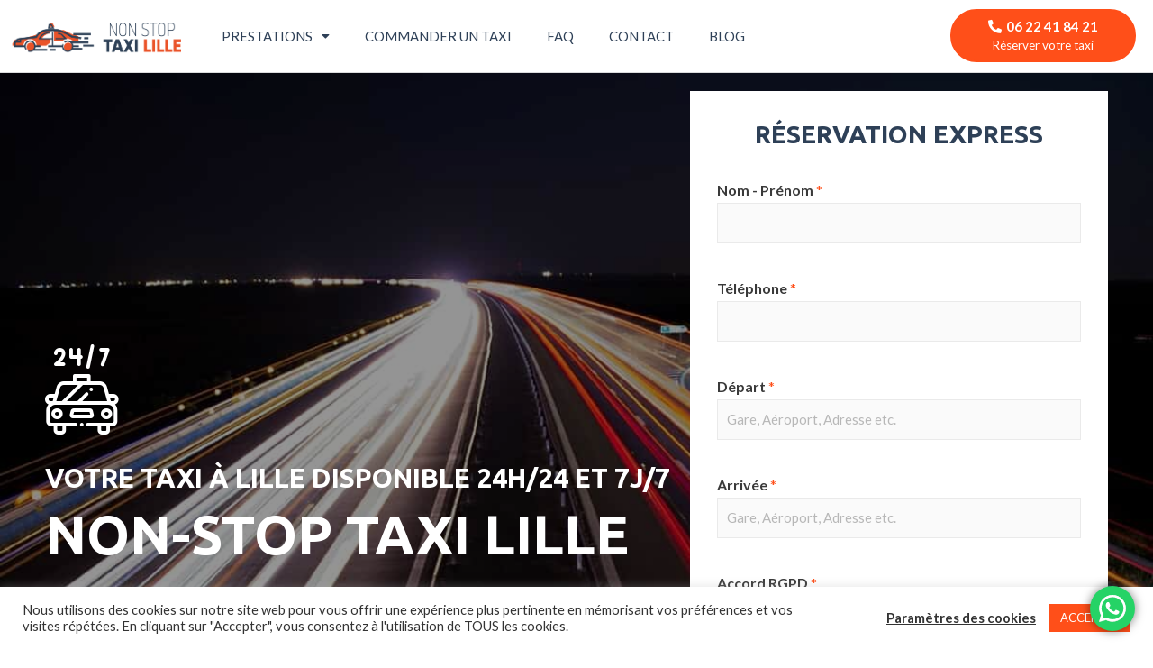

--- FILE ---
content_type: text/html; charset=UTF-8
request_url: https://nonstoptaxilille.fr/
body_size: 57295
content:
<!DOCTYPE html>
<html lang="fr-FR" prefix="og: https://ogp.me/ns#">
<head>
<meta charset="UTF-8">
<meta name="viewport" content="width=device-width, initial-scale=1">
<meta name="google-site-verification" content="Qrt2wRaIjzMJrFOS4OTqPM8lzfdh6pItmGZnfyYGCYU" />
<link rel="profile" href="https://gmpg.org/xfn/11">


<!-- SEO par Rank Math - https://s.rankmath.com/home -->
<title>Taxi Lille : Réservez un taxi en ligne ou au 0622418421</title><link rel="preload" as="style" href="https://fonts.googleapis.com/css?family=Lato%3A400%2C%7CUbuntu%3A700%2C%7CRoboto%3A100%2C100italic%2C200%2C200italic%2C300%2C300italic%2C400%2C400italic%2C500%2C500italic%2C600%2C600italic%2C700%2C700italic%2C800%2C800italic%2C900%2C900italic%7CRoboto%20Slab%3A100%2C100italic%2C200%2C200italic%2C300%2C300italic%2C400%2C400italic%2C500%2C500italic%2C600%2C600italic%2C700%2C700italic%2C800%2C800italic%2C900%2C900italic%7CLato%3A100%2C100italic%2C200%2C200italic%2C300%2C300italic%2C400%2C400italic%2C500%2C500italic%2C600%2C600italic%2C700%2C700italic%2C800%2C800italic%2C900%2C900italic%7COpen%20Sans%3A100%2C100italic%2C200%2C200italic%2C300%2C300italic%2C400%2C400italic%2C500%2C500italic%2C600%2C600italic%2C700%2C700italic%2C800%2C800italic%2C900%2C900italic&#038;display=swap" /><link rel="stylesheet" href="https://fonts.googleapis.com/css?family=Lato%3A400%2C%7CUbuntu%3A700%2C%7CRoboto%3A100%2C100italic%2C200%2C200italic%2C300%2C300italic%2C400%2C400italic%2C500%2C500italic%2C600%2C600italic%2C700%2C700italic%2C800%2C800italic%2C900%2C900italic%7CRoboto%20Slab%3A100%2C100italic%2C200%2C200italic%2C300%2C300italic%2C400%2C400italic%2C500%2C500italic%2C600%2C600italic%2C700%2C700italic%2C800%2C800italic%2C900%2C900italic%7CLato%3A100%2C100italic%2C200%2C200italic%2C300%2C300italic%2C400%2C400italic%2C500%2C500italic%2C600%2C600italic%2C700%2C700italic%2C800%2C800italic%2C900%2C900italic%7COpen%20Sans%3A100%2C100italic%2C200%2C200italic%2C300%2C300italic%2C400%2C400italic%2C500%2C500italic%2C600%2C600italic%2C700%2C700italic%2C800%2C800italic%2C900%2C900italic&#038;display=swap" media="print" onload="this.media='all'" /><noscript><link rel="stylesheet" href="https://fonts.googleapis.com/css?family=Lato%3A400%2C%7CUbuntu%3A700%2C%7CRoboto%3A100%2C100italic%2C200%2C200italic%2C300%2C300italic%2C400%2C400italic%2C500%2C500italic%2C600%2C600italic%2C700%2C700italic%2C800%2C800italic%2C900%2C900italic%7CRoboto%20Slab%3A100%2C100italic%2C200%2C200italic%2C300%2C300italic%2C400%2C400italic%2C500%2C500italic%2C600%2C600italic%2C700%2C700italic%2C800%2C800italic%2C900%2C900italic%7CLato%3A100%2C100italic%2C200%2C200italic%2C300%2C300italic%2C400%2C400italic%2C500%2C500italic%2C600%2C600italic%2C700%2C700italic%2C800%2C800italic%2C900%2C900italic%7COpen%20Sans%3A100%2C100italic%2C200%2C200italic%2C300%2C300italic%2C400%2C400italic%2C500%2C500italic%2C600%2C600italic%2C700%2C700italic%2C800%2C800italic%2C900%2C900italic&#038;display=swap" /></noscript>
<meta name="description" content="Chauffeurs disponibles 24/24h pour vous emmener à destination dans la région. On vous dépose aux gares, aéroports, à Roubaix, Tourcoing, Lesquin, etc..."/>
<meta name="robots" content="follow, index, max-snippet:-1, max-video-preview:-1, max-image-preview:large"/>
<link rel="canonical" href="https://nonstoptaxilille.fr/" />
<meta property="og:locale" content="fr_FR" />
<meta property="og:type" content="website" />
<meta property="og:title" content="Non-Stop Taxi Lille - Votre taxi sur Lille et ses environs." />
<meta property="og:description" content="Taxi en service 24h/24 et 7j/7 sur Lille et alentours. Taxi en gare, à l&#039;aéroport et toutes vos destinations." />
<meta property="og:url" content="https://nonstoptaxilille.fr/" />
<meta property="og:site_name" content="Taxi Lille - Non Stop Taxi Lille" />
<meta property="og:updated_time" content="2025-11-03T05:37:12+01:00" />
<meta property="og:image" content="https://nonstoptaxilille.fr/wp-content/uploads/2020/10/logo_final.png" />
<meta property="og:image:secure_url" content="https://nonstoptaxilille.fr/wp-content/uploads/2020/10/logo_final.png" />
<meta property="og:image:width" content="1900" />
<meta property="og:image:height" content="350" />
<meta property="og:image:alt" content="Logo Non-Stop Taxi Lille" />
<meta property="og:image:type" content="image/png" />
<meta property="article:published_time" content="2021-07-11T16:31:06+02:00" />
<meta property="article:modified_time" content="2025-11-03T05:37:12+01:00" />
<meta name="twitter:card" content="summary_large_image" />
<meta name="twitter:title" content="Non-Stop Taxi Lille - Votre taxi sur Lille et ses environs." />
<meta name="twitter:description" content="Taxi en service 24h/24 et 7j/7 sur Lille et alentours. Taxi en gare, à l&#039;aéroport et toutes vos destinations." />
<meta name="twitter:site" content="@nstop_taxilille" />
<meta name="twitter:creator" content="@nstop_taxilille" />
<meta name="twitter:image" content="https://nonstoptaxilille.fr/wp-content/uploads/2020/10/logo_final.png" />
<script type="application/ld+json" class="rank-math-schema">{"@context":"https://schema.org","@graph":[{"@type":"Place","@id":"https://nonstoptaxilille.fr/#place","address":{"@type":"PostalAddress","streetAddress":"38 Boulevard Carnot","addressLocality":"Lille","postalCode":"59800","addressCountry":"France"}},{"@type":"Organization","@id":"https://nonstoptaxilille.fr/#organization","name":"Non-Stop Taxi Lille","url":"https://nonstoptaxilille.fr","email":"contact@nonstoptaxilille.fr","address":{"@type":"PostalAddress","streetAddress":"38 Boulevard Carnot","addressLocality":"Lille","postalCode":"59800","addressCountry":"France"},"logo":{"@type":"ImageObject","@id":"https://nonstoptaxilille.fr/#logo","url":"https://nonstoptaxilille.fr/wp-content/uploads/2020/10/cropped-logo_nonstop_taxi_lille.png","caption":"Non-Stop Taxi Lille","inLanguage":"fr-FR","width":"1900","height":"350"},"location":{"@id":"https://nonstoptaxilille.fr/#place"}},{"@type":"WebSite","@id":"https://nonstoptaxilille.fr/#website","url":"https://nonstoptaxilille.fr","name":"Non-Stop Taxi Lille","publisher":{"@id":"https://nonstoptaxilille.fr/#organization"},"inLanguage":"fr-FR","potentialAction":{"@type":"SearchAction","target":"https://nonstoptaxilille.fr/?s={search_term_string}","query-input":"required name=search_term_string"}},{"@type":"ImageObject","@id":"https://nonstoptaxilille.fr/wp-content/uploads/2024/11/taxi-gare-de-lille-europe-1-682x1024.jpg","url":"https://nonstoptaxilille.fr/wp-content/uploads/2024/11/taxi-gare-de-lille-europe-1-682x1024.jpg","width":"200","height":"200","inLanguage":"fr-FR"},{"@type":"Person","@id":"https://nonstoptaxilille.fr/#author","name":"Non-Stop Taxi Lille","image":{"@type":"ImageObject","@id":"https://secure.gravatar.com/avatar/9a1c194f8eee8ba6002afdf80131a8a1?s=96&amp;d=mm&amp;r=g","url":"https://secure.gravatar.com/avatar/9a1c194f8eee8ba6002afdf80131a8a1?s=96&amp;d=mm&amp;r=g","caption":"Non-Stop Taxi Lille","inLanguage":"fr-FR"},"sameAs":["https://nonstoptaxilille.fr","https://www.facebook.com/nonstoptaxilille/","https://twitter.com/nstop_taxilille"],"worksFor":{"@id":"https://nonstoptaxilille.fr/#organization"}},{"@type":"WebPage","@id":"https://nonstoptaxilille.fr/#webpage","url":"https://nonstoptaxilille.fr/","name":"Taxi Lille : R\u00e9servez un taxi en ligne ou au 0622418421","datePublished":"2021-07-11T16:31:06+02:00","dateModified":"2025-11-03T05:37:12+01:00","author":{"@id":"https://nonstoptaxilille.fr/#author"},"isPartOf":{"@id":"https://nonstoptaxilille.fr/#website"},"primaryImageOfPage":{"@id":"https://nonstoptaxilille.fr/wp-content/uploads/2024/11/taxi-gare-de-lille-europe-1-682x1024.jpg"},"inLanguage":"fr-FR"},{"@type":"Article","headline":"Taxi Lille : R\u00e9servez un taxi en ligne ou au 0622418421","keywords":"taxi lille,taxi aeroport lille,taxi \u00e0 lille,taxi lille nuit,r\u00e9server taxi lille","datePublished":"2021-07-11T16:31:06+02:00","dateModified":"2025-11-03T05:37:12+01:00","author":{"@id":"https://nonstoptaxilille.fr/#author"},"publisher":{"@id":"https://nonstoptaxilille.fr/#organization"},"description":"Chauffeurs disponibles 24/24h pour vous emmener \u00e0 destination dans la r\u00e9gion. On vous d\u00e9pose aux gares, a\u00e9roports, \u00e0 Roubaix, Tourcoing, Lesquin, etc...","name":"Taxi Lille : R\u00e9servez un taxi en ligne ou au 0622418421","@id":"https://nonstoptaxilille.fr/#richSnippet","isPartOf":{"@id":"https://nonstoptaxilille.fr/#webpage"},"image":{"@id":"https://nonstoptaxilille.fr/wp-content/uploads/2024/11/taxi-gare-de-lille-europe-1-682x1024.jpg"},"inLanguage":"fr-FR","mainEntityOfPage":{"@id":"https://nonstoptaxilille.fr/#webpage"}}]}</script>
<!-- /Extension Rank Math WordPress SEO -->

<link rel='dns-prefetch' href='//fonts.googleapis.com' />
<link href='https://fonts.gstatic.com' crossorigin rel='preconnect' />
<link rel="alternate" type="application/rss+xml" title="Taxi Lille - Non Stop Taxi Lille &raquo; Flux" href="https://nonstoptaxilille.fr/feed/" />
<link rel="alternate" type="application/rss+xml" title="Taxi Lille - Non Stop Taxi Lille &raquo; Flux des commentaires" href="https://nonstoptaxilille.fr/comments/feed/" />
		<!-- This site uses the Google Analytics by MonsterInsights plugin v9.11.1 - Using Analytics tracking - https://www.monsterinsights.com/ -->
		<!-- Remarque : MonsterInsights n’est actuellement pas configuré sur ce site. Le propriétaire doit authentifier son compte Google Analytics dans les réglages de MonsterInsights.  -->
					<!-- No tracking code set -->
				<!-- / Google Analytics by MonsterInsights -->
		<link rel='stylesheet' id='astra-theme-css-css' href='https://nonstoptaxilille.fr/wp-content/themes/astra/assets/css/minified/style.min.css?ver=3.0.2' media='all' />
<style id='astra-theme-css-inline-css'>
html{font-size:106.25%;}a,.page-title{color:#3a3a3a;}a:hover,a:focus{color:#ff4f19;}body,button,input,select,textarea,.ast-button,.ast-custom-button{font-family:'Lato',sans-serif;font-weight:400;font-size:17px;font-size:1rem;}blockquote{color:#000000;}h1,.entry-content h1,h2,.entry-content h2,h3,.entry-content h3,h4,.entry-content h4,h5,.entry-content h5,h6,.entry-content h6,.site-title,.site-title a{font-family:'Ubuntu',sans-serif;font-weight:700;}.site-title{font-size:35px;font-size:2.0588235294118rem;}header .site-logo-img .custom-logo-link img{max-width:135px;}.astra-logo-svg{width:135px;}.ast-archive-description .ast-archive-title{font-size:40px;font-size:2.3529411764706rem;}.site-header .site-description{font-size:15px;font-size:0.88235294117647rem;}.entry-title{font-size:40px;font-size:2.3529411764706rem;}.comment-reply-title{font-size:28px;font-size:1.6470588235294rem;}.ast-comment-list #cancel-comment-reply-link{font-size:17px;font-size:1rem;}h1,.entry-content h1{font-size:50px;font-size:2.9411764705882rem;font-family:'Ubuntu',sans-serif;}h2,.entry-content h2{font-size:40px;font-size:2.3529411764706rem;font-family:'Ubuntu',sans-serif;}h3,.entry-content h3{font-size:30px;font-size:1.7647058823529rem;font-family:'Ubuntu',sans-serif;}h4,.entry-content h4{font-size:20px;font-size:1.1764705882353rem;}h5,.entry-content h5{font-size:18px;font-size:1.0588235294118rem;}h6,.entry-content h6{font-size:15px;font-size:0.88235294117647rem;}.ast-single-post .entry-title,.page-title{font-size:30px;font-size:1.7647058823529rem;}::selection{background-color:#ff4f19;color:#ffffff;}body,h1,.entry-title a,.entry-content h1,h2,.entry-content h2,h3,.entry-content h3,h4,.entry-content h4,h5,.entry-content h5,h6,.entry-content h6,.wc-block-grid__product-title{color:#3a3a3a;}.tagcloud a:hover,.tagcloud a:focus,.tagcloud a.current-item{color:#ffffff;border-color:#3a3a3a;background-color:#3a3a3a;}input:focus,input[type="text"]:focus,input[type="email"]:focus,input[type="url"]:focus,input[type="password"]:focus,input[type="reset"]:focus,input[type="search"]:focus,textarea:focus{border-color:#3a3a3a;}input[type="radio"]:checked,input[type=reset],input[type="checkbox"]:checked,input[type="checkbox"]:hover:checked,input[type="checkbox"]:focus:checked,input[type=range]::-webkit-slider-thumb{border-color:#3a3a3a;background-color:#3a3a3a;box-shadow:none;}.site-footer a:hover + .post-count,.site-footer a:focus + .post-count{background:#3a3a3a;border-color:#3a3a3a;}.ast-comment-meta{line-height:1.666666667;font-size:14px;font-size:0.82352941176471rem;}.single .nav-links .nav-previous,.single .nav-links .nav-next,.single .ast-author-details .author-title,.ast-comment-meta{color:#3a3a3a;}.entry-meta,.entry-meta *{line-height:1.45;color:#3a3a3a;}.entry-meta a:hover,.entry-meta a:hover *,.entry-meta a:focus,.entry-meta a:focus *{color:#ff4f19;}.ast-404-layout-1 .ast-404-text{font-size:200px;font-size:11.764705882353rem;}.widget-title{font-size:24px;font-size:1.4117647058824rem;color:#3a3a3a;}#cat option,.secondary .calendar_wrap thead a,.secondary .calendar_wrap thead a:visited{color:#3a3a3a;}.secondary .calendar_wrap #today,.ast-progress-val span{background:#3a3a3a;}.secondary a:hover + .post-count,.secondary a:focus + .post-count{background:#3a3a3a;border-color:#3a3a3a;}.calendar_wrap #today > a{color:#ffffff;}.ast-pagination a,.page-links .page-link,.single .post-navigation a{color:#3a3a3a;}.ast-pagination a:hover,.ast-pagination a:focus,.ast-pagination > span:hover:not(.dots),.ast-pagination > span.current,.page-links > .page-link,.page-links .page-link:hover,.post-navigation a:hover{color:#ff4f19;}.ast-header-break-point .ast-mobile-menu-buttons-minimal.menu-toggle{background:transparent;color:#2e4057;}.ast-header-break-point .ast-mobile-menu-buttons-outline.menu-toggle{background:transparent;border:1px solid #2e4057;color:#2e4057;}.ast-header-break-point .ast-mobile-menu-buttons-fill.menu-toggle{background:#2e4057;color:#ffffff;}.main-header-menu .menu-link,.ast-header-custom-item a{color:#3a3a3a;}.main-header-menu .menu-item:hover > .menu-link,.main-header-menu .menu-item:hover > .ast-menu-toggle,.main-header-menu .ast-masthead-custom-menu-items a:hover,.main-header-menu .menu-item.focus > .menu-link,.main-header-menu .menu-item.focus > .ast-menu-toggle,.main-header-menu .current-menu-item > .menu-link,.main-header-menu .current-menu-ancestor > .menu-link,.main-header-menu .current-menu-item > .ast-menu-toggle,.main-header-menu .current-menu-ancestor > .ast-menu-toggle{color:#3a3a3a;}.footer-adv .footer-adv-overlay{border-top-style:solid;border-top-color:#7a7a7a;}.wp-block-buttons.aligncenter{justify-content:center;}@media (min-width:1200px){.ast-separate-container.ast-right-sidebar .entry-content .wp-block-image.alignfull,.ast-separate-container.ast-left-sidebar .entry-content .wp-block-image.alignfull,.ast-separate-container.ast-right-sidebar .entry-content .wp-block-cover.alignfull,.ast-separate-container.ast-left-sidebar .entry-content .wp-block-cover.alignfull{margin-left:-6.67em;margin-right:-6.67em;max-width:unset;width:unset;}.ast-separate-container.ast-right-sidebar .entry-content .wp-block-image.alignwide,.ast-separate-container.ast-left-sidebar .entry-content .wp-block-image.alignwide,.ast-separate-container.ast-right-sidebar .entry-content .wp-block-cover.alignwide,.ast-separate-container.ast-left-sidebar .entry-content .wp-block-cover.alignwide{margin-left:-20px;margin-right:-20px;max-width:unset;width:unset;}.wp-block-group .has-background{padding:20px;}}@media (min-width:1200px){.ast-separate-container.ast-right-sidebar .entry-content .wp-block-group.alignwide,.ast-separate-container.ast-left-sidebar .entry-content .wp-block-group.alignwide,.ast-separate-container.ast-right-sidebar .entry-content .wp-block-cover.alignwide,.ast-separate-container.ast-left-sidebar .entry-content .wp-block-cover.alignwide,.ast-no-sidebar.ast-separate-container .entry-content .wp-block-group.alignwide,.ast-no-sidebar.ast-separate-container .entry-content .wp-block-cover.alignwide{margin-left:-20px;margin-right:-20px;padding-left:20px;padding-right:20px;}.ast-separate-container.ast-right-sidebar .entry-content .wp-block-group.alignfull,.ast-separate-container.ast-left-sidebar .entry-content .wp-block-group.alignfull,.ast-no-sidebar.ast-separate-container .entry-content .wp-block-group.alignfull,.ast-separate-container.ast-right-sidebar .entry-content .wp-block-cover.alignfull,.ast-separate-container.ast-left-sidebar .entry-content .wp-block-cover.alignfull,.ast-no-sidebar.ast-separate-container .entry-content .wp-block-cover.alignfull{margin-left:-6.67em;margin-right:-6.67em;padding-left:6.67em;padding-right:6.67em;}.ast-plain-container.ast-right-sidebar .entry-content .wp-block-group.alignwide,.ast-plain-container.ast-left-sidebar .entry-content .wp-block-group.alignwide,.ast-plain-container.ast-right-sidebar .entry-content .wp-block-group.alignfull,.ast-plain-container.ast-left-sidebar .entry-content .wp-block-group.alignfull{padding-left:20px;padding-right:20px;}.ast-plain-container.ast-no-sidebar .entry-content .alignwide .wp-block-group__inner-container,.ast-plain-container.ast-no-sidebar .entry-content .alignfull .wp-block-group__inner-container,.ast-plain-container.ast-no-sidebar .entry-content .alignwide .wp-block-cover__inner-container,.ast-plain-container.ast-no-sidebar .entry-content .alignfull .wp-block-cover__inner-container{max-width:1240px;margin-left:auto;margin-right:auto;padding-left:20px;padding-right:20px;}.ast-plain-container.ast-no-sidebar .entry-content .alignwide .wp-block-cover__inner-container,.ast-plain-container.ast-no-sidebar .entry-content .alignfull .wp-block-cover__inner-container{width:1240px;}.ast-page-builder-template.ast-no-sidebar .entry-content .wp-block-group.alignwide,.ast-page-builder-template.ast-no-sidebar .entry-content .wp-block-group.alignfull{margin-left:0;margin-right:0;}.wp-block-cover-image.alignwide .wp-block-cover__inner-container,.wp-block-cover.alignwide .wp-block-cover__inner-container,.wp-block-cover-image.alignfull .wp-block-cover__inner-container,.wp-block-cover.alignfull .wp-block-cover__inner-container{width:100%;}.ast-page-builder-template.ast-no-sidebar .entry-content .wp-block-cover.alignwide,.ast-page-builder-template.ast-left-sidebar .entry-content .wp-block-cover.alignwide,.ast-page-builder-template.ast-right-sidebar .entry-content .wp-block-cover.alignwide,.ast-page-builder-template.ast-no-sidebar .entry-content .wp-block-cover.alignfull,.ast-page-builder-template.ast-left-sidebar .entry-content .wp-block-cover.alignfull,.ast-page-builder-template.ast-right-sidebar .entry-content .wp-block-cover.alignful{padding-right:0;padding-left:0;}}.ast-plain-container.ast-no-sidebar #primary{margin-top:0;margin-bottom:0;}@media (max-width:921px){.ast-theme-transparent-header #primary,.ast-theme-transparent-header #secondary{padding:0;}}.wp-block-columns{margin-bottom:unset;}.wp-block-image.size-full{margin:2rem 0;}.wp-block-separator.has-background{padding:0;}.wp-block-gallery{margin-bottom:1.6em;}.wp-block-group{padding-top:4em;padding-bottom:4em;}.wp-block-group__inner-container .wp-block-columns:last-child,.wp-block-group__inner-container :last-child,.wp-block-table table{margin-bottom:0;}.blocks-gallery-grid{width:100%;}.wp-block-navigation-link__content{padding:5px 0;}.wp-block-group .wp-block-group .has-text-align-center,.wp-block-group .wp-block-column .has-text-align-center{max-width:100%;}.has-text-align-center{margin:0 auto;}@media (min-width:1200px){.wp-block-cover__inner-container,.alignwide .wp-block-group__inner-container,.alignfull .wp-block-group__inner-container{max-width:1200px;margin:0 auto;}.wp-block-group.alignnone,.wp-block-group.aligncenter,.wp-block-group.alignleft,.wp-block-group.alignright,.wp-block-group.alignwide,.wp-block-columns.alignwide{margin:2rem 0 1rem 0;}}@media (max-width:1200px){.wp-block-group{padding:3em;}.wp-block-group .wp-block-group{padding:1.5em;}.wp-block-columns,.wp-block-column{margin:1rem 0;}}@media (min-width:921px){.wp-block-columns .wp-block-group{padding:2em;}}@media (max-width:544px){.wp-block-cover-image .wp-block-cover__inner-container,.wp-block-cover .wp-block-cover__inner-container{width:unset;}.wp-block-cover,.wp-block-cover-image{padding:2em 0;}.wp-block-group,.wp-block-cover{padding:2em;}.wp-block-media-text__media img,.wp-block-media-text__media video{width:unset;max-width:100%;}.wp-block-media-text.has-background .wp-block-media-text__content{padding:1em;}.wp-block-media-text .wp-block-media-text__content{padding:3em 2em;}}@media (max-width:921px){.ast-separate-container .ast-article-post,.ast-separate-container .ast-article-single{padding:1.5em 2.14em;}.ast-separate-container #primary,.ast-separate-container #secondary{padding:1.5em 0;}#primary,#secondary{padding:1.5em 0;margin:0;}.ast-left-sidebar #content > .ast-container{display:flex;flex-direction:column-reverse;width:100%;}.ast-author-box img.avatar{margin:20px 0 0 0;}}@media (max-width:921px){.ast-right-sidebar #primary{padding-right:0;}.ast-pagination .prev.page-numbers{padding-left:.5em;}.ast-pagination .next.page-numbers{padding-right:.5em;}}@media (min-width:922px){.ast-separate-container.ast-right-sidebar #primary,.ast-separate-container.ast-left-sidebar #primary{border:0;}.ast-separate-container .ast-comment-list li .comment-respond{padding-left:2.66666em;padding-right:2.66666em;}.ast-author-box{-js-display:flex;display:flex;}.ast-author-bio{flex:1;}.error404.ast-separate-container #primary,.search-no-results.ast-separate-container #primary{margin-bottom:4em;}}@media (min-width:922px){.ast-right-sidebar #primary{border-right:1px solid #eee;}.ast-left-sidebar #primary{border-left:1px solid #eee;}}.elementor-button-wrapper .elementor-button{border-style:solid;border-top-width:2px;border-right-width:2px;border-left-width:2px;border-bottom-width:2px;}body .elementor-button.elementor-size-sm,body .elementor-button.elementor-size-xs,body .elementor-button.elementor-size-md,body .elementor-button.elementor-size-lg,body .elementor-button.elementor-size-xl,body .elementor-button{border-radius:2px;padding-top:10px;padding-right:40px;padding-bottom:10px;padding-left:40px;}.elementor-button-wrapper .elementor-button{border-color:#ff4f19;background-color:#ff4f19;}.elementor-button-wrapper .elementor-button:hover,.elementor-button-wrapper .elementor-button:focus{color:#ff4f19;background-color:#ffffff;border-color:#ff4f19;}.wp-block-button .wp-block-button__link,.elementor-button-wrapper .elementor-button,.elementor-button-wrapper .elementor-button:visited{color:#ffffff;}.elementor-button-wrapper .elementor-button{font-family:inherit;font-weight:inherit;line-height:1;}.wp-block-button .wp-block-button__link{border-style:solid;border-top-width:2px;border-right-width:2px;border-left-width:2px;border-bottom-width:2px;border-color:#ff4f19;background-color:#ff4f19;color:#ffffff;font-family:inherit;font-weight:inherit;line-height:1;border-radius:2px;padding-top:10px;padding-right:40px;padding-bottom:10px;padding-left:40px;}.wp-block-button .wp-block-button__link:hover,.wp-block-button .wp-block-button__link:focus{color:#ff4f19;background-color:#ffffff;border-color:#ff4f19;}.menu-toggle,button,.ast-button,.ast-custom-button,.button,input#submit,input[type="button"],input[type="submit"],input[type="reset"]{border-style:solid;border-top-width:2px;border-right-width:2px;border-left-width:2px;border-bottom-width:2px;color:#ffffff;border-color:#ff4f19;background-color:#ff4f19;border-radius:2px;padding-top:10px;padding-right:40px;padding-bottom:10px;padding-left:40px;font-family:inherit;font-weight:inherit;line-height:1;}button:focus,.menu-toggle:hover,button:hover,.ast-button:hover,.ast-custom-button:hover .button:hover,.ast-custom-button:hover ,input[type=reset]:hover,input[type=reset]:focus,input#submit:hover,input#submit:focus,input[type="button"]:hover,input[type="button"]:focus,input[type="submit"]:hover,input[type="submit"]:focus{color:#ff4f19;background-color:#ffffff;border-color:#ff4f19;}@media (min-width:921px){.ast-container{max-width:100%;}}@media (min-width:544px){.ast-container{max-width:100%;}}@media (max-width:544px){.ast-separate-container .ast-article-post,.ast-separate-container .ast-article-single{padding:1.5em 1em;}.ast-separate-container #content .ast-container{padding-left:0.54em;padding-right:0.54em;}.ast-separate-container .comments-count-wrapper{padding:1.5em 1em;}.ast-separate-container .ast-comment-list li.depth-1{padding:1.5em 1em;margin-bottom:1.5em;}.ast-separate-container .ast-comment-list .bypostauthor{padding:.5em;}.ast-separate-container .ast-archive-description{padding:1.5em 1em;}.ast-search-menu-icon.ast-dropdown-active .search-field{width:170px;}.ast-separate-container .comment-respond{padding:1.5em 1em;}}@media (max-width:544px){.ast-comment-list .children{margin-left:0.66666em;}.ast-separate-container .ast-comment-list .bypostauthor li{padding:0 0 0 .5em;}}@media (max-width:921px){.ast-mobile-header-stack .main-header-bar .ast-search-menu-icon{display:inline-block;}.ast-header-break-point.ast-header-custom-item-outside .ast-mobile-header-stack .main-header-bar .ast-search-icon{margin:0;}.ast-comment-avatar-wrap img{max-width:2.5em;}.comments-area{margin-top:1.5em;}.ast-separate-container .comments-count-wrapper{padding:2em 2.14em;}.ast-separate-container .ast-comment-list li.depth-1{padding:1.5em 2.14em;}.ast-separate-container .comment-respond{padding:2em 2.14em;}}@media (max-width:921px){.ast-header-break-point .main-header-bar .ast-search-menu-icon.slide-search .search-form{right:0;}.ast-header-break-point .ast-mobile-header-stack .main-header-bar .ast-search-menu-icon.slide-search .search-form{right:-1em;}.ast-comment-avatar-wrap{margin-right:0.5em;}}@media (min-width:545px){.ast-page-builder-template .comments-area,.single.ast-page-builder-template .entry-header,.single.ast-page-builder-template .post-navigation{max-width:1240px;margin-left:auto;margin-right:auto;}}@media (max-width:921px){.ast-archive-description .ast-archive-title{font-size:40px;}.entry-title{font-size:30px;}h1,.entry-content h1{font-size:30px;}h2,.entry-content h2{font-size:25px;}h3,.entry-content h3{font-size:20px;}.ast-single-post .entry-title,.page-title{font-size:30px;}#masthead .site-logo-img .custom-logo-link img{max-width:164px;}.astra-logo-svg{width:164px;}.ast-header-break-point .site-logo-img .custom-mobile-logo-link img{max-width:164px;}}@media (max-width:544px){.ast-archive-description .ast-archive-title{font-size:40px;}.entry-title{font-size:30px;}h1,.entry-content h1{font-size:30px;}h2,.entry-content h2{font-size:25px;}h3,.entry-content h3{font-size:20px;}.ast-single-post .entry-title,.page-title{font-size:30px;}.ast-header-break-point .site-branding img,.ast-header-break-point #masthead .site-logo-img .custom-logo-link img{max-width:125px;}.astra-logo-svg{width:125px;}.ast-header-break-point .site-logo-img .custom-mobile-logo-link img{max-width:125px;}}@media (max-width:921px){html{font-size:96.9%;}}@media (max-width:544px){html{font-size:96.9%;}}@media (min-width:922px){.ast-container{max-width:1240px;}}@font-face {font-family: "Astra";src: url(https://nonstoptaxilille.fr/wp-content/themes/astra/assets/fonts/astra.woff) format("woff"),url(https://nonstoptaxilille.fr/wp-content/themes/astra/assets/fonts/astra.ttf) format("truetype"),url(https://nonstoptaxilille.fr/wp-content/themes/astra/assets/fonts/astra.svg#astra) format("svg");font-weight: normal;font-style: normal;font-display: fallback;}@media (max-width:1030px) {.main-header-bar .main-header-bar-navigation{display:none;}}.ast-desktop .main-header-menu.submenu-with-border .sub-menu,.ast-desktop .main-header-menu.submenu-with-border .astra-full-megamenu-wrapper{border-color:#ff4f19;}.ast-desktop .main-header-menu.submenu-with-border .sub-menu{border-top-width:2px;border-right-width:0px;border-left-width:0px;border-bottom-width:0px;border-style:solid;}.ast-desktop .main-header-menu.submenu-with-border .sub-menu .sub-menu{top:-2px;}.ast-desktop .main-header-menu.submenu-with-border .sub-menu .menu-link,.ast-desktop .main-header-menu.submenu-with-border .children .menu-link{border-bottom-width:0px;border-style:solid;border-color:#eaeaea;}@media (min-width:922px){.main-header-menu .sub-menu .menu-item.ast-left-align-sub-menu:hover > .sub-menu,.main-header-menu .sub-menu .menu-item.ast-left-align-sub-menu.focus > .sub-menu{margin-left:-0px;}}.ast-small-footer{border-top-style:solid;border-top-width:1px;border-top-color:#7a7a7a;}.ast-small-footer-wrap{text-align:center;}@media (max-width:920px){.ast-404-layout-1 .ast-404-text{font-size:100px;font-size:5.8823529411765rem;}}.ast-breadcrumbs .trail-browse,.ast-breadcrumbs .trail-items,.ast-breadcrumbs .trail-items li{display:inline-block;margin:0;padding:0;border:none;background:inherit;text-indent:0;}.ast-breadcrumbs .trail-browse{font-size:inherit;font-style:inherit;font-weight:inherit;color:inherit;}.ast-breadcrumbs .trail-items{list-style:none;}.trail-items li::after{padding:0 0.3em;content:"\00bb";}.trail-items li:last-of-type::after{display:none;}.elementor-widget-heading .elementor-heading-title{margin:0;}.elementor-post.elementor-grid-item.hentry{margin-bottom:0;}.woocommerce div.product .elementor-element.elementor-products-grid .related.products ul.products li.product,.elementor-element .elementor-wc-products .woocommerce[class*='columns-'] ul.products li.product{width:auto;margin:0;float:none;}.ast-left-sidebar .elementor-section.elementor-section-stretched,.ast-right-sidebar .elementor-section.elementor-section-stretched{max-width:100%;left:0 !important;}.ast-header-break-point .main-header-bar{border-bottom-width:2px;}@media (min-width:922px){.main-header-bar{border-bottom-width:2px;}}.ast-safari-browser-less-than-11 .main-header-menu .menu-item,.ast-safari-browser-less-than-11 .main-header-bar .ast-masthead-custom-menu-items{display:block;}.main-header-menu .menu-item,.main-header-bar .ast-masthead-custom-menu-items{-js-display:flex;display:flex;-webkit-box-pack:center;-webkit-justify-content:center;-moz-box-pack:center;-ms-flex-pack:center;justify-content:center;-webkit-box-orient:vertical;-webkit-box-direction:normal;-webkit-flex-direction:column;-moz-box-orient:vertical;-moz-box-direction:normal;-ms-flex-direction:column;flex-direction:column;}.main-header-menu > .menu-item > .menu-link{height:100%;-webkit-box-align:center;-webkit-align-items:center;-moz-box-align:center;-ms-flex-align:center;align-items:center;-js-display:flex;display:flex;}.ast-primary-menu-disabled .main-header-bar .ast-masthead-custom-menu-items{flex:unset;}.ast-desktop .astra-menu-animation-slide-up>.menu-item>.astra-full-megamenu-wrapper,.ast-desktop .astra-menu-animation-slide-up>.menu-item>.sub-menu,.ast-desktop .astra-menu-animation-slide-up>.menu-item>.sub-menu .sub-menu{opacity:0;visibility:hidden;transform:translateY(.5em);transition:visibility .2s ease,transform .2s ease}.ast-desktop .astra-menu-animation-slide-up>.menu-item .menu-item.focus>.sub-menu,.ast-desktop .astra-menu-animation-slide-up>.menu-item .menu-item:hover>.sub-menu,.ast-desktop .astra-menu-animation-slide-up>.menu-item.focus>.astra-full-megamenu-wrapper,.ast-desktop .astra-menu-animation-slide-up>.menu-item.focus>.sub-menu,.ast-desktop .astra-menu-animation-slide-up>.menu-item:hover>.astra-full-megamenu-wrapper,.ast-desktop .astra-menu-animation-slide-up>.menu-item:hover>.sub-menu{opacity:1;visibility:visible;transform:translateY(0);transition:opacity .2s ease,visibility .2s ease,transform .2s ease}.ast-desktop .astra-menu-animation-slide-up>.full-width-mega.menu-item.focus>.astra-full-megamenu-wrapper,.ast-desktop .astra-menu-animation-slide-up>.full-width-mega.menu-item:hover>.astra-full-megamenu-wrapper{-js-display:flex;display:flex}.ast-desktop .astra-menu-animation-slide-down>.menu-item>.astra-full-megamenu-wrapper,.ast-desktop .astra-menu-animation-slide-down>.menu-item>.sub-menu,.ast-desktop .astra-menu-animation-slide-down>.menu-item>.sub-menu .sub-menu{opacity:0;visibility:hidden;transform:translateY(-.5em);transition:visibility .2s ease,transform .2s ease}.ast-desktop .astra-menu-animation-slide-down>.menu-item .menu-item.focus>.sub-menu,.ast-desktop .astra-menu-animation-slide-down>.menu-item .menu-item:hover>.sub-menu,.ast-desktop .astra-menu-animation-slide-down>.menu-item.focus>.astra-full-megamenu-wrapper,.ast-desktop .astra-menu-animation-slide-down>.menu-item.focus>.sub-menu,.ast-desktop .astra-menu-animation-slide-down>.menu-item:hover>.astra-full-megamenu-wrapper,.ast-desktop .astra-menu-animation-slide-down>.menu-item:hover>.sub-menu{opacity:1;visibility:visible;transform:translateY(0);transition:opacity .2s ease,visibility .2s ease,transform .2s ease}.ast-desktop .astra-menu-animation-slide-down>.full-width-mega.menu-item.focus>.astra-full-megamenu-wrapper,.ast-desktop .astra-menu-animation-slide-down>.full-width-mega.menu-item:hover>.astra-full-megamenu-wrapper{-js-display:flex;display:flex}.ast-desktop .astra-menu-animation-fade>.menu-item>.astra-full-megamenu-wrapper,.ast-desktop .astra-menu-animation-fade>.menu-item>.sub-menu,.ast-desktop .astra-menu-animation-fade>.menu-item>.sub-menu .sub-menu{opacity:0;visibility:hidden;transition:opacity ease-in-out .3s}.ast-desktop .astra-menu-animation-fade>.menu-item .menu-item.focus>.sub-menu,.ast-desktop .astra-menu-animation-fade>.menu-item .menu-item:hover>.sub-menu,.ast-desktop .astra-menu-animation-fade>.menu-item.focus>.astra-full-megamenu-wrapper,.ast-desktop .astra-menu-animation-fade>.menu-item.focus>.sub-menu,.ast-desktop .astra-menu-animation-fade>.menu-item:hover>.astra-full-megamenu-wrapper,.ast-desktop .astra-menu-animation-fade>.menu-item:hover>.sub-menu{opacity:1;visibility:visible;transition:opacity ease-in-out .3s}.ast-desktop .astra-menu-animation-fade>.full-width-mega.menu-item.focus>.astra-full-megamenu-wrapper,.ast-desktop .astra-menu-animation-fade>.full-width-mega.menu-item:hover>.astra-full-megamenu-wrapper{-js-display:flex;display:flex}
</style>

<style id='wp-emoji-styles-inline-css'>

	img.wp-smiley, img.emoji {
		display: inline !important;
		border: none !important;
		box-shadow: none !important;
		height: 1em !important;
		width: 1em !important;
		margin: 0 0.07em !important;
		vertical-align: -0.1em !important;
		background: none !important;
		padding: 0 !important;
	}
</style>
<link rel='stylesheet' id='wp-block-library-css' href='https://nonstoptaxilille.fr/wp-includes/css/dist/block-library/style.min.css?ver=6.4.7' media='all' />
<style id='classic-theme-styles-inline-css'>
/*! This file is auto-generated */
.wp-block-button__link{color:#fff;background-color:#32373c;border-radius:9999px;box-shadow:none;text-decoration:none;padding:calc(.667em + 2px) calc(1.333em + 2px);font-size:1.125em}.wp-block-file__button{background:#32373c;color:#fff;text-decoration:none}
</style>
<style id='global-styles-inline-css'>
body{--wp--preset--color--black: #000000;--wp--preset--color--cyan-bluish-gray: #abb8c3;--wp--preset--color--white: #ffffff;--wp--preset--color--pale-pink: #f78da7;--wp--preset--color--vivid-red: #cf2e2e;--wp--preset--color--luminous-vivid-orange: #ff6900;--wp--preset--color--luminous-vivid-amber: #fcb900;--wp--preset--color--light-green-cyan: #7bdcb5;--wp--preset--color--vivid-green-cyan: #00d084;--wp--preset--color--pale-cyan-blue: #8ed1fc;--wp--preset--color--vivid-cyan-blue: #0693e3;--wp--preset--color--vivid-purple: #9b51e0;--wp--preset--gradient--vivid-cyan-blue-to-vivid-purple: linear-gradient(135deg,rgba(6,147,227,1) 0%,rgb(155,81,224) 100%);--wp--preset--gradient--light-green-cyan-to-vivid-green-cyan: linear-gradient(135deg,rgb(122,220,180) 0%,rgb(0,208,130) 100%);--wp--preset--gradient--luminous-vivid-amber-to-luminous-vivid-orange: linear-gradient(135deg,rgba(252,185,0,1) 0%,rgba(255,105,0,1) 100%);--wp--preset--gradient--luminous-vivid-orange-to-vivid-red: linear-gradient(135deg,rgba(255,105,0,1) 0%,rgb(207,46,46) 100%);--wp--preset--gradient--very-light-gray-to-cyan-bluish-gray: linear-gradient(135deg,rgb(238,238,238) 0%,rgb(169,184,195) 100%);--wp--preset--gradient--cool-to-warm-spectrum: linear-gradient(135deg,rgb(74,234,220) 0%,rgb(151,120,209) 20%,rgb(207,42,186) 40%,rgb(238,44,130) 60%,rgb(251,105,98) 80%,rgb(254,248,76) 100%);--wp--preset--gradient--blush-light-purple: linear-gradient(135deg,rgb(255,206,236) 0%,rgb(152,150,240) 100%);--wp--preset--gradient--blush-bordeaux: linear-gradient(135deg,rgb(254,205,165) 0%,rgb(254,45,45) 50%,rgb(107,0,62) 100%);--wp--preset--gradient--luminous-dusk: linear-gradient(135deg,rgb(255,203,112) 0%,rgb(199,81,192) 50%,rgb(65,88,208) 100%);--wp--preset--gradient--pale-ocean: linear-gradient(135deg,rgb(255,245,203) 0%,rgb(182,227,212) 50%,rgb(51,167,181) 100%);--wp--preset--gradient--electric-grass: linear-gradient(135deg,rgb(202,248,128) 0%,rgb(113,206,126) 100%);--wp--preset--gradient--midnight: linear-gradient(135deg,rgb(2,3,129) 0%,rgb(40,116,252) 100%);--wp--preset--font-size--small: 13px;--wp--preset--font-size--medium: 20px;--wp--preset--font-size--large: 36px;--wp--preset--font-size--x-large: 42px;--wp--preset--spacing--20: 0.44rem;--wp--preset--spacing--30: 0.67rem;--wp--preset--spacing--40: 1rem;--wp--preset--spacing--50: 1.5rem;--wp--preset--spacing--60: 2.25rem;--wp--preset--spacing--70: 3.38rem;--wp--preset--spacing--80: 5.06rem;--wp--preset--shadow--natural: 6px 6px 9px rgba(0, 0, 0, 0.2);--wp--preset--shadow--deep: 12px 12px 50px rgba(0, 0, 0, 0.4);--wp--preset--shadow--sharp: 6px 6px 0px rgba(0, 0, 0, 0.2);--wp--preset--shadow--outlined: 6px 6px 0px -3px rgba(255, 255, 255, 1), 6px 6px rgba(0, 0, 0, 1);--wp--preset--shadow--crisp: 6px 6px 0px rgba(0, 0, 0, 1);}:where(.is-layout-flex){gap: 0.5em;}:where(.is-layout-grid){gap: 0.5em;}body .is-layout-flow > .alignleft{float: left;margin-inline-start: 0;margin-inline-end: 2em;}body .is-layout-flow > .alignright{float: right;margin-inline-start: 2em;margin-inline-end: 0;}body .is-layout-flow > .aligncenter{margin-left: auto !important;margin-right: auto !important;}body .is-layout-constrained > .alignleft{float: left;margin-inline-start: 0;margin-inline-end: 2em;}body .is-layout-constrained > .alignright{float: right;margin-inline-start: 2em;margin-inline-end: 0;}body .is-layout-constrained > .aligncenter{margin-left: auto !important;margin-right: auto !important;}body .is-layout-constrained > :where(:not(.alignleft):not(.alignright):not(.alignfull)){max-width: var(--wp--style--global--content-size);margin-left: auto !important;margin-right: auto !important;}body .is-layout-constrained > .alignwide{max-width: var(--wp--style--global--wide-size);}body .is-layout-flex{display: flex;}body .is-layout-flex{flex-wrap: wrap;align-items: center;}body .is-layout-flex > *{margin: 0;}body .is-layout-grid{display: grid;}body .is-layout-grid > *{margin: 0;}:where(.wp-block-columns.is-layout-flex){gap: 2em;}:where(.wp-block-columns.is-layout-grid){gap: 2em;}:where(.wp-block-post-template.is-layout-flex){gap: 1.25em;}:where(.wp-block-post-template.is-layout-grid){gap: 1.25em;}.has-black-color{color: var(--wp--preset--color--black) !important;}.has-cyan-bluish-gray-color{color: var(--wp--preset--color--cyan-bluish-gray) !important;}.has-white-color{color: var(--wp--preset--color--white) !important;}.has-pale-pink-color{color: var(--wp--preset--color--pale-pink) !important;}.has-vivid-red-color{color: var(--wp--preset--color--vivid-red) !important;}.has-luminous-vivid-orange-color{color: var(--wp--preset--color--luminous-vivid-orange) !important;}.has-luminous-vivid-amber-color{color: var(--wp--preset--color--luminous-vivid-amber) !important;}.has-light-green-cyan-color{color: var(--wp--preset--color--light-green-cyan) !important;}.has-vivid-green-cyan-color{color: var(--wp--preset--color--vivid-green-cyan) !important;}.has-pale-cyan-blue-color{color: var(--wp--preset--color--pale-cyan-blue) !important;}.has-vivid-cyan-blue-color{color: var(--wp--preset--color--vivid-cyan-blue) !important;}.has-vivid-purple-color{color: var(--wp--preset--color--vivid-purple) !important;}.has-black-background-color{background-color: var(--wp--preset--color--black) !important;}.has-cyan-bluish-gray-background-color{background-color: var(--wp--preset--color--cyan-bluish-gray) !important;}.has-white-background-color{background-color: var(--wp--preset--color--white) !important;}.has-pale-pink-background-color{background-color: var(--wp--preset--color--pale-pink) !important;}.has-vivid-red-background-color{background-color: var(--wp--preset--color--vivid-red) !important;}.has-luminous-vivid-orange-background-color{background-color: var(--wp--preset--color--luminous-vivid-orange) !important;}.has-luminous-vivid-amber-background-color{background-color: var(--wp--preset--color--luminous-vivid-amber) !important;}.has-light-green-cyan-background-color{background-color: var(--wp--preset--color--light-green-cyan) !important;}.has-vivid-green-cyan-background-color{background-color: var(--wp--preset--color--vivid-green-cyan) !important;}.has-pale-cyan-blue-background-color{background-color: var(--wp--preset--color--pale-cyan-blue) !important;}.has-vivid-cyan-blue-background-color{background-color: var(--wp--preset--color--vivid-cyan-blue) !important;}.has-vivid-purple-background-color{background-color: var(--wp--preset--color--vivid-purple) !important;}.has-black-border-color{border-color: var(--wp--preset--color--black) !important;}.has-cyan-bluish-gray-border-color{border-color: var(--wp--preset--color--cyan-bluish-gray) !important;}.has-white-border-color{border-color: var(--wp--preset--color--white) !important;}.has-pale-pink-border-color{border-color: var(--wp--preset--color--pale-pink) !important;}.has-vivid-red-border-color{border-color: var(--wp--preset--color--vivid-red) !important;}.has-luminous-vivid-orange-border-color{border-color: var(--wp--preset--color--luminous-vivid-orange) !important;}.has-luminous-vivid-amber-border-color{border-color: var(--wp--preset--color--luminous-vivid-amber) !important;}.has-light-green-cyan-border-color{border-color: var(--wp--preset--color--light-green-cyan) !important;}.has-vivid-green-cyan-border-color{border-color: var(--wp--preset--color--vivid-green-cyan) !important;}.has-pale-cyan-blue-border-color{border-color: var(--wp--preset--color--pale-cyan-blue) !important;}.has-vivid-cyan-blue-border-color{border-color: var(--wp--preset--color--vivid-cyan-blue) !important;}.has-vivid-purple-border-color{border-color: var(--wp--preset--color--vivid-purple) !important;}.has-vivid-cyan-blue-to-vivid-purple-gradient-background{background: var(--wp--preset--gradient--vivid-cyan-blue-to-vivid-purple) !important;}.has-light-green-cyan-to-vivid-green-cyan-gradient-background{background: var(--wp--preset--gradient--light-green-cyan-to-vivid-green-cyan) !important;}.has-luminous-vivid-amber-to-luminous-vivid-orange-gradient-background{background: var(--wp--preset--gradient--luminous-vivid-amber-to-luminous-vivid-orange) !important;}.has-luminous-vivid-orange-to-vivid-red-gradient-background{background: var(--wp--preset--gradient--luminous-vivid-orange-to-vivid-red) !important;}.has-very-light-gray-to-cyan-bluish-gray-gradient-background{background: var(--wp--preset--gradient--very-light-gray-to-cyan-bluish-gray) !important;}.has-cool-to-warm-spectrum-gradient-background{background: var(--wp--preset--gradient--cool-to-warm-spectrum) !important;}.has-blush-light-purple-gradient-background{background: var(--wp--preset--gradient--blush-light-purple) !important;}.has-blush-bordeaux-gradient-background{background: var(--wp--preset--gradient--blush-bordeaux) !important;}.has-luminous-dusk-gradient-background{background: var(--wp--preset--gradient--luminous-dusk) !important;}.has-pale-ocean-gradient-background{background: var(--wp--preset--gradient--pale-ocean) !important;}.has-electric-grass-gradient-background{background: var(--wp--preset--gradient--electric-grass) !important;}.has-midnight-gradient-background{background: var(--wp--preset--gradient--midnight) !important;}.has-small-font-size{font-size: var(--wp--preset--font-size--small) !important;}.has-medium-font-size{font-size: var(--wp--preset--font-size--medium) !important;}.has-large-font-size{font-size: var(--wp--preset--font-size--large) !important;}.has-x-large-font-size{font-size: var(--wp--preset--font-size--x-large) !important;}
.wp-block-navigation a:where(:not(.wp-element-button)){color: inherit;}
:where(.wp-block-post-template.is-layout-flex){gap: 1.25em;}:where(.wp-block-post-template.is-layout-grid){gap: 1.25em;}
:where(.wp-block-columns.is-layout-flex){gap: 2em;}:where(.wp-block-columns.is-layout-grid){gap: 2em;}
.wp-block-pullquote{font-size: 1.5em;line-height: 1.6;}
</style>
<link data-minify="1" rel='stylesheet' id='cookie-law-info-css' href='https://nonstoptaxilille.fr/wp-content/cache/min/1/wp-content/plugins/cookie-law-info/public/css/cookie-law-info-public.css?ver=1704962856' media='all' />
<link data-minify="1" rel='stylesheet' id='cookie-law-info-gdpr-css' href='https://nonstoptaxilille.fr/wp-content/cache/min/1/wp-content/plugins/cookie-law-info/public/css/cookie-law-info-gdpr.css?ver=1704962856' media='all' />
<link data-minify="1" rel='stylesheet' id='astra-addon-css-css' href='https://nonstoptaxilille.fr/wp-content/cache/min/1/wp-content/uploads/astra-addon/astra-addon-65887038ecbef0-92030788.css?ver=1704962856' media='all' />
<style id='astra-addon-css-inline-css'>
#content:before{content:"921";position:absolute;overflow:hidden;opacity:0;visibility:hidden;}@media (max-width:921px){.single.ast-separate-container .ast-author-meta{padding:1.5em 2.14em;}.single .ast-author-meta .post-author-avatar{margin-bottom:1em;}.ast-separate-container .ast-grid-2 .ast-article-post,.ast-separate-container .ast-grid-3 .ast-article-post,.ast-separate-container .ast-grid-4 .ast-article-post{width:100%;}.blog-layout-1 .post-content,.blog-layout-1 .ast-blog-featured-section{float:none;}.ast-separate-container .ast-article-post.remove-featured-img-padding.has-post-thumbnail .blog-layout-1 .post-content .ast-blog-featured-section:first-child .square .posted-on{margin-top:0;}.ast-separate-container .ast-article-post.remove-featured-img-padding.has-post-thumbnail .blog-layout-1 .post-content .ast-blog-featured-section:first-child .circle .posted-on{margin-top:1em;}.ast-separate-container .ast-article-post.remove-featured-img-padding .blog-layout-1 .post-content .ast-blog-featured-section:first-child .post-thumb-img-content{margin-top:-1.5em;}.ast-separate-container .ast-article-post.remove-featured-img-padding .blog-layout-1 .post-thumb-img-content{margin-left:-2.14em;margin-right:-2.14em;}.ast-separate-container .ast-article-single.remove-featured-img-padding .single-layout-1 .entry-header .post-thumb-img-content:first-child{margin-top:-1.5em;}.ast-separate-container .ast-article-single.remove-featured-img-padding .single-layout-1 .post-thumb-img-content{margin-left:-2.14em;margin-right:-2.14em;}.ast-separate-container.ast-blog-grid-2 .ast-article-post.remove-featured-img-padding.has-post-thumbnail .blog-layout-1 .post-content .ast-blog-featured-section .square .posted-on,.ast-separate-container.ast-blog-grid-3 .ast-article-post.remove-featured-img-padding.has-post-thumbnail .blog-layout-1 .post-content .ast-blog-featured-section .square .posted-on,.ast-separate-container.ast-blog-grid-4 .ast-article-post.remove-featured-img-padding.has-post-thumbnail .blog-layout-1 .post-content .ast-blog-featured-section .square .posted-on{margin-left:-1.5em;margin-right:-1.5em;}.ast-separate-container.ast-blog-grid-2 .ast-article-post.remove-featured-img-padding.has-post-thumbnail .blog-layout-1 .post-content .ast-blog-featured-section .circle .posted-on,.ast-separate-container.ast-blog-grid-3 .ast-article-post.remove-featured-img-padding.has-post-thumbnail .blog-layout-1 .post-content .ast-blog-featured-section .circle .posted-on,.ast-separate-container.ast-blog-grid-4 .ast-article-post.remove-featured-img-padding.has-post-thumbnail .blog-layout-1 .post-content .ast-blog-featured-section .circle .posted-on{margin-left:-0.5em;margin-right:-0.5em;}.ast-separate-container.ast-blog-grid-2 .ast-article-post.remove-featured-img-padding.has-post-thumbnail .blog-layout-1 .post-content .ast-blog-featured-section:first-child .square .posted-on,.ast-separate-container.ast-blog-grid-3 .ast-article-post.remove-featured-img-padding.has-post-thumbnail .blog-layout-1 .post-content .ast-blog-featured-section:first-child .square .posted-on,.ast-separate-container.ast-blog-grid-4 .ast-article-post.remove-featured-img-padding.has-post-thumbnail .blog-layout-1 .post-content .ast-blog-featured-section:first-child .square .posted-on{margin-top:0;}.ast-separate-container.ast-blog-grid-2 .ast-article-post.remove-featured-img-padding.has-post-thumbnail .blog-layout-1 .post-content .ast-blog-featured-section:first-child .circle .posted-on,.ast-separate-container.ast-blog-grid-3 .ast-article-post.remove-featured-img-padding.has-post-thumbnail .blog-layout-1 .post-content .ast-blog-featured-section:first-child .circle .posted-on,.ast-separate-container.ast-blog-grid-4 .ast-article-post.remove-featured-img-padding.has-post-thumbnail .blog-layout-1 .post-content .ast-blog-featured-section:first-child .circle .posted-on{margin-top:1em;}.ast-separate-container.ast-blog-grid-2 .ast-article-post.remove-featured-img-padding .blog-layout-1 .post-content .ast-blog-featured-section:first-child .post-thumb-img-content,.ast-separate-container.ast-blog-grid-3 .ast-article-post.remove-featured-img-padding .blog-layout-1 .post-content .ast-blog-featured-section:first-child .post-thumb-img-content,.ast-separate-container.ast-blog-grid-4 .ast-article-post.remove-featured-img-padding .blog-layout-1 .post-content .ast-blog-featured-section:first-child .post-thumb-img-content{margin-top:-1.5em;}.ast-separate-container.ast-blog-grid-2 .ast-article-post.remove-featured-img-padding .blog-layout-1 .post-thumb-img-content,.ast-separate-container.ast-blog-grid-3 .ast-article-post.remove-featured-img-padding .blog-layout-1 .post-thumb-img-content,.ast-separate-container.ast-blog-grid-4 .ast-article-post.remove-featured-img-padding .blog-layout-1 .post-thumb-img-content{margin-left:-1.5em;margin-right:-1.5em;}.blog-layout-2{display:flex;flex-direction:column-reverse;}.ast-separate-container .blog-layout-3,.ast-separate-container .blog-layout-1{display:block;}.ast-plain-container .ast-grid-2 .ast-article-post,.ast-plain-container .ast-grid-3 .ast-article-post,.ast-plain-container .ast-grid-4 .ast-article-post,.ast-page-builder-template .ast-grid-2 .ast-article-post,.ast-page-builder-template .ast-grid-3 .ast-article-post,.ast-page-builder-template .ast-grid-4 .ast-article-post{width:100%;}}@media (max-width:921px){.ast-separate-container .ast-article-post.remove-featured-img-padding.has-post-thumbnail .blog-layout-1 .post-content .ast-blog-featured-section .square .posted-on{margin-top:0;margin-left:-2.14em;}.ast-separate-container .ast-article-post.remove-featured-img-padding.has-post-thumbnail .blog-layout-1 .post-content .ast-blog-featured-section .circle .posted-on{margin-top:0;margin-left:-1.14em;}}@media (min-width:922px){.single .ast-author-meta .ast-author-details{display:flex;}.ast-separate-container.ast-blog-grid-2 .ast-archive-description,.ast-separate-container.ast-blog-grid-3 .ast-archive-description,.ast-separate-container.ast-blog-grid-4 .ast-archive-description{margin-bottom:1.33333em;}.blog-layout-2.ast-no-thumb .post-content,.blog-layout-3.ast-no-thumb .post-content{width:calc(100% - 5.714285714em);}.blog-layout-2.ast-no-thumb.ast-no-date-box .post-content,.blog-layout-3.ast-no-thumb.ast-no-date-box .post-content{width:100%;}.ast-separate-container .ast-grid-2 .ast-article-post.ast-separate-posts,.ast-separate-container .ast-grid-3 .ast-article-post.ast-separate-posts,.ast-separate-container .ast-grid-4 .ast-article-post.ast-separate-posts{border-bottom:0;}.ast-separate-container .ast-grid-2 > .site-main > .ast-row,.ast-separate-container .ast-grid-3 > .site-main > .ast-row,.ast-separate-container .ast-grid-4 > .site-main > .ast-row{margin-left:-1em;margin-right:-1em;display:flex;flex-flow:row wrap;align-items:stretch;}.ast-separate-container .ast-grid-2 > .site-main > .ast-row:before,.ast-separate-container .ast-grid-2 > .site-main > .ast-row:after,.ast-separate-container .ast-grid-3 > .site-main > .ast-row:before,.ast-separate-container .ast-grid-3 > .site-main > .ast-row:after,.ast-separate-container .ast-grid-4 > .site-main > .ast-row:before,.ast-separate-container .ast-grid-4 > .site-main > .ast-row:after{flex-basis:0;width:0;}.ast-separate-container .ast-grid-2 .ast-article-post,.ast-separate-container .ast-grid-3 .ast-article-post,.ast-separate-container .ast-grid-4 .ast-article-post{display:flex;padding:0;}.ast-plain-container .ast-grid-2 > .site-main > .ast-row,.ast-plain-container .ast-grid-3 > .site-main > .ast-row,.ast-plain-container .ast-grid-4 > .site-main > .ast-row,.ast-page-builder-template .ast-grid-2 > .site-main > .ast-row,.ast-page-builder-template .ast-grid-3 > .site-main > .ast-row,.ast-page-builder-template .ast-grid-4 > .site-main > .ast-row{margin-left:-1em;margin-right:-1em;display:flex;flex-flow:row wrap;align-items:stretch;}.ast-plain-container .ast-grid-2 > .site-main > .ast-row:before,.ast-plain-container .ast-grid-2 > .site-main > .ast-row:after,.ast-plain-container .ast-grid-3 > .site-main > .ast-row:before,.ast-plain-container .ast-grid-3 > .site-main > .ast-row:after,.ast-plain-container .ast-grid-4 > .site-main > .ast-row:before,.ast-plain-container .ast-grid-4 > .site-main > .ast-row:after,.ast-page-builder-template .ast-grid-2 > .site-main > .ast-row:before,.ast-page-builder-template .ast-grid-2 > .site-main > .ast-row:after,.ast-page-builder-template .ast-grid-3 > .site-main > .ast-row:before,.ast-page-builder-template .ast-grid-3 > .site-main > .ast-row:after,.ast-page-builder-template .ast-grid-4 > .site-main > .ast-row:before,.ast-page-builder-template .ast-grid-4 > .site-main > .ast-row:after{flex-basis:0;width:0;}.ast-plain-container .ast-grid-2 .ast-article-post,.ast-plain-container .ast-grid-3 .ast-article-post,.ast-plain-container .ast-grid-4 .ast-article-post,.ast-page-builder-template .ast-grid-2 .ast-article-post,.ast-page-builder-template .ast-grid-3 .ast-article-post,.ast-page-builder-template .ast-grid-4 .ast-article-post{display:flex;}.ast-plain-container .ast-grid-2 .ast-article-post:last-child,.ast-plain-container .ast-grid-3 .ast-article-post:last-child,.ast-plain-container .ast-grid-4 .ast-article-post:last-child,.ast-page-builder-template .ast-grid-2 .ast-article-post:last-child,.ast-page-builder-template .ast-grid-3 .ast-article-post:last-child,.ast-page-builder-template .ast-grid-4 .ast-article-post:last-child{margin-bottom:2.5em;}}@media (min-width:922px){.single .post-author-avatar,.single .post-author-bio{float:left;clear:right;}.single .ast-author-meta .post-author-avatar{margin-right:1.33333em;}.single .ast-author-meta .about-author-title-wrapper,.single .ast-author-meta .post-author-bio{text-align:left;}.blog-layout-2 .post-content{padding-right:2em;}.blog-layout-2.ast-no-date-box.ast-no-thumb .post-content{padding-right:0;}.blog-layout-3 .post-content{padding-left:2em;}.blog-layout-3.ast-no-date-box.ast-no-thumb .post-content{padding-left:0;}.ast-separate-container .ast-grid-2 .ast-article-post.ast-separate-posts:nth-child(2n+0),.ast-separate-container .ast-grid-2 .ast-article-post.ast-separate-posts:nth-child(2n+1),.ast-separate-container .ast-grid-3 .ast-article-post.ast-separate-posts:nth-child(2n+0),.ast-separate-container .ast-grid-3 .ast-article-post.ast-separate-posts:nth-child(2n+1),.ast-separate-container .ast-grid-4 .ast-article-post.ast-separate-posts:nth-child(2n+0),.ast-separate-container .ast-grid-4 .ast-article-post.ast-separate-posts:nth-child(2n+1){padding:0 1em 0;}}@media (max-width:544px){.ast-separate-container .ast-article-post.remove-featured-img-padding.has-post-thumbnail .blog-layout-1 .post-content .ast-blog-featured-section:first-child .circle .posted-on{margin-top:0.5em;}.ast-separate-container .ast-article-post.remove-featured-img-padding .blog-layout-1 .post-thumb-img-content,.ast-separate-container .ast-article-single.remove-featured-img-padding .single-layout-1 .post-thumb-img-content,.ast-separate-container.ast-blog-grid-2 .ast-article-post.remove-featured-img-padding.has-post-thumbnail .blog-layout-1 .post-content .ast-blog-featured-section .square .posted-on,.ast-separate-container.ast-blog-grid-3 .ast-article-post.remove-featured-img-padding.has-post-thumbnail .blog-layout-1 .post-content .ast-blog-featured-section .square .posted-on,.ast-separate-container.ast-blog-grid-4 .ast-article-post.remove-featured-img-padding.has-post-thumbnail .blog-layout-1 .post-content .ast-blog-featured-section .square .posted-on{margin-left:-1em;margin-right:-1em;}.ast-separate-container.ast-blog-grid-2 .ast-article-post.remove-featured-img-padding.has-post-thumbnail .blog-layout-1 .post-content .ast-blog-featured-section .circle .posted-on,.ast-separate-container.ast-blog-grid-3 .ast-article-post.remove-featured-img-padding.has-post-thumbnail .blog-layout-1 .post-content .ast-blog-featured-section .circle .posted-on,.ast-separate-container.ast-blog-grid-4 .ast-article-post.remove-featured-img-padding.has-post-thumbnail .blog-layout-1 .post-content .ast-blog-featured-section .circle .posted-on{margin-left:-0.5em;margin-right:-0.5em;}.ast-separate-container.ast-blog-grid-2 .ast-article-post.remove-featured-img-padding.has-post-thumbnail .blog-layout-1 .post-content .ast-blog-featured-section:first-child .circle .posted-on,.ast-separate-container.ast-blog-grid-3 .ast-article-post.remove-featured-img-padding.has-post-thumbnail .blog-layout-1 .post-content .ast-blog-featured-section:first-child .circle .posted-on,.ast-separate-container.ast-blog-grid-4 .ast-article-post.remove-featured-img-padding.has-post-thumbnail .blog-layout-1 .post-content .ast-blog-featured-section:first-child .circle .posted-on{margin-top:0.5em;}.ast-separate-container.ast-blog-grid-2 .ast-article-post.remove-featured-img-padding .blog-layout-1 .post-content .ast-blog-featured-section:first-child .post-thumb-img-content,.ast-separate-container.ast-blog-grid-3 .ast-article-post.remove-featured-img-padding .blog-layout-1 .post-content .ast-blog-featured-section:first-child .post-thumb-img-content,.ast-separate-container.ast-blog-grid-4 .ast-article-post.remove-featured-img-padding .blog-layout-1 .post-content .ast-blog-featured-section:first-child .post-thumb-img-content{margin-top:-1.33333em;}.ast-separate-container.ast-blog-grid-2 .ast-article-post.remove-featured-img-padding .blog-layout-1 .post-thumb-img-content,.ast-separate-container.ast-blog-grid-3 .ast-article-post.remove-featured-img-padding .blog-layout-1 .post-thumb-img-content,.ast-separate-container.ast-blog-grid-4 .ast-article-post.remove-featured-img-padding .blog-layout-1 .post-thumb-img-content{margin-left:-1em;margin-right:-1em;}.ast-separate-container .ast-grid-2 .ast-article-post .blog-layout-1,.ast-separate-container .ast-grid-2 .ast-article-post .blog-layout-2,.ast-separate-container .ast-grid-2 .ast-article-post .blog-layout-3{padding:1.33333em 1em;}.ast-separate-container .ast-grid-3 .ast-article-post .blog-layout-1,.ast-separate-container .ast-grid-4 .ast-article-post .blog-layout-1{padding:1.33333em 1em;}.single.ast-separate-container .ast-author-meta{padding:1.5em 1em;}}@media (max-width:544px){.ast-separate-container .ast-article-post.remove-featured-img-padding.has-post-thumbnail .blog-layout-1 .post-content .ast-blog-featured-section .square .posted-on{margin-left:-1em;}.ast-separate-container .ast-article-post.remove-featured-img-padding.has-post-thumbnail .blog-layout-1 .post-content .ast-blog-featured-section .circle .posted-on{margin-left:-0.5em;}}.ast-article-post .ast-date-meta .posted-on,.ast-article-post .ast-date-meta .posted-on *{background:#3a3a3a;color:#ffffff;}.ast-article-post .ast-date-meta .posted-on .date-month,.ast-article-post .ast-date-meta .posted-on .date-year{color:#ffffff;}.ast-load-more:hover{color:#ffffff;border-color:#3a3a3a;background-color:#3a3a3a;}.ast-loader > div{background-color:#3a3a3a;}h1,.entry-content h1{color:#2e4057;}h2,.entry-content h2{color:#2e4057;}h3,.entry-content h3{color:#2e4057;}h4,.entry-content h4{color:#2e4057;}h5,.entry-content h5{color:#2e4057;}h6,.entry-content h6{color:#2e4057;}.ast-separate-container .blog-layout-1,.ast-separate-container .blog-layout-2,.ast-separate-container .blog-layout-3{background-color:transparent;background-image:none;}.ast-separate-container .ast-article-post{background-color:#ffffff;;background-image:none;;}@media (max-width:921px){.ast-separate-container .ast-article-post{background-color:#ffffff;;background-image:none;;}}@media (max-width:544px){.ast-separate-container .ast-article-post{background-color:#ffffff;;background-image:none;;}}.ast-separate-container .ast-article-single,.ast-separate-container .comment-respond,.ast-separate-container .ast-comment-list li,.ast-separate-container .ast-woocommerce-container,.ast-separate-container .error-404,.ast-separate-container .no-results,.single.ast-separate-container .ast-author-meta,.ast-separate-container .related-posts-title-wrapper,.ast-separate-container.ast-two-container #secondary .widget,.ast-separate-container .comments-count-wrapper,.ast-box-layout.ast-plain-container .site-content,.ast-padded-layout.ast-plain-container .site-content{background-color:#ffffff;;background-image:none;;}@media (max-width:921px){.ast-separate-container .ast-article-single,.ast-separate-container .comment-respond,.ast-separate-container .ast-comment-list li,.ast-separate-container .ast-woocommerce-container,.ast-separate-container .error-404,.ast-separate-container .no-results,.single.ast-separate-container .ast-author-meta,.ast-separate-container .related-posts-title-wrapper,.ast-separate-container.ast-two-container #secondary .widget,.ast-separate-container .comments-count-wrapper,.ast-box-layout.ast-plain-container .site-content,.ast-padded-layout.ast-plain-container .site-content{background-color:#ffffff;;background-image:none;;}}@media (max-width:544px){.ast-separate-container .ast-article-single,.ast-separate-container .comment-respond,.ast-separate-container .ast-comment-list li,.ast-separate-container .ast-woocommerce-container,.ast-separate-container .error-404,.ast-separate-container .no-results,.single.ast-separate-container .ast-author-meta,.ast-separate-container .related-posts-title-wrapper,.ast-separate-container.ast-two-container #secondary .widget,.ast-separate-container .comments-count-wrapper,.ast-box-layout.ast-plain-container .site-content,.ast-padded-layout.ast-plain-container .site-content{background-color:#ffffff;;background-image:none;;}}.main-header-bar{background-color:#ffffff;;background-image:none;;}.ast-header-break-point .main-header-menu{background-color:#ffffff;}.footer-adv .widget-title,.footer-adv .widget-title a.rsswidget,.ast-no-widget-row .widget-title{font-family:'Lato',sans-serif;text-transform:inherit;}.footer-adv .widget > *:not(.widget-title){font-family:'Lato',sans-serif;}.ast-header-break-point .main-header-bar{background-color:#ffffff;;background-image:none;;}.ast-fullscreen-menu-overlay .main-header-menu .menu-item.current-menu-item > .menu-link,.ast-fullscreen-menu-overlay .main-header-menu .menu-item.current-menu-ancestor > .menu-link{background-color:transparent;}.ast-fullscreen-menu-overlay .main-header-menu .menu-link:hover,.ast-fullscreen-menu-overlay .ast-header-custom-item a:hover,.ast-fullscreen-menu-overlay .main-header-menu .menu-item:hover > .menu-link,.ast-fullscreen-menu-overlay .main-header-menu .menu-item.focus > .menu-link,.ast-fullscreen-menu-overlay .ast-header-break-point .ast-header-sections-navigation a:hover,.ast-fullscreen-menu-overlay .ast-header-break-point .ast-header-sections-navigation a:focus{background-color:transparent;}.ast-fullscreen-menu-overlay .main-header-menu .sub-menu .menu-link:hover,.ast-fullscreen-menu-overlay .main-header-menu .sub-menu .menu-item:hover > .menu-link,.ast-fullscreen-menu-overlay .main-header-menu .sub-menu .menu-item.focus > .menu-link,.ast-fullscreen-menu-overlay .ast-header-sections-navigation .sub-menu .menu-link:hover,.ast-fullscreen-menu-overlay .ast-above-header-menu-items .sub-menu .menu-link:hover,.ast-fullscreen-menu-overlay .ast-below-header-menu-items .sub-menu .menu-link:hover{background-color:transparent;}.ast-fullscreen-menu-overlay .main-header-menu .sub-menu .menu-item.current-menu-item > .menu-link,.ast-fullscreen-menu-overlay .main-header-menu .sub-menu .menu-item.current-menu-ancestor > .menu-link,.ast-fullscreen-menu-overlay .ast-header-sections-navigation .sub-menu .menu-item.current-menu-item > .menu-link,.ast-fullscreen-menu-overlay .ast-above-header-menu-items .sub-menu .menu-item.current-menu-item > .menu-link,.ast-fullscreen-menu-overlay .ast-below-header-menu-items .sub-menu .menu-item.current-menu-item > .menu-link{background-color:transparent;}.ast-fullscreen-menu-overlay .ast-header-break-point .main-header-menu .menu-link:hover,.ast-fullscreen-menu-overlay .ast-header-break-point .ast-header-custom-item a:hover,.ast-fullscreen-menu-overlay .ast-header-break-point .main-header-menu .menu-item:hover > .menu-link,.ast-fullscreen-menu-overlay .ast-header-break-point .main-header-menu .menu-item.focus > .menu-link{background-color:transparent;}.ast-fullscreen-menu-overlay .ast-header-break-point .main-header-menu .menu-item.current-menu-item > .menu-link,.ast-fullscreen-menu-overlay .ast-header-break-point .main-header-menu .menu-item.current-menu-ancestor > .menu-link{background-color:transparent;}.ast-fullscreen-menu-overlay .ast-header-break-point .main-header-menu .menu-link,.ast-fullscreen-menu-overlay .ast-header-break-point .ast-header-custom-item a,.ast-fullscreen-menu-overlay .ast-header-break-point .main-header-menu .menu-item > .menu-link,.ast-fullscreen-menu-overlay .ast-header-break-point .main-header-menu .menu-item.focus > .menu-link{background-color:transparent;}.ast-fullscreen-menu-overlay .ast-header-break-point .main-header-menu .sub-menu .menu-link:hover,.ast-fullscreen-menu-overlay .ast-header-break-point .main-header-menu .sub-menu .menu-link:focus{background-color:transparent;}.ast-fullscreen-menu-overlay .ast-header-break-point .main-header-menu .sub-menu .menu-item.current-menu-item > .menu-link,.ast-fullscreen-menu-overlay .ast-header-break-point .main-header-menu .sub-menu .menu-item.current-menu-ancestor > .menu-link,.ast-fullscreen-menu-overlay .ast-header-break-point .ast-header-sections-navigation .sub-menu .menu-item.current-menu-item > .menu-link,.ast-fullscreen-menu-overlay .ast-header-break-point .ast-above-header-menu-items .sub-menu .menu-item.current-menu-item > .menu-link,.ast-fullscreen-menu-overlay .ast-header-break-point .ast-below-header-menu-items .sub-menu .menu-item.current-menu-item > .menu-link{background-color:transparent;}.ast-fullscreen-menu-enable.ast-header-break-point .main-header-bar-navigation .close{color:#3a3a3a;}.ast-fullscreen-menu-enable.ast-header-break-point .main-header-bar-navigation #site-navigation,.ast-fullscreen-menu-enable.ast-header-break-point.admin-bar.ast-admin-bar-visible .ast-primary-menu-disabled .ast-header-custom-item .ast-merge-header-navigation-wrap{background-color:#ffffff;;background-image:none;;}@media (max-width:921px){.ast-fullscreen-menu-overlay .main-header-menu .menu-item.current-menu-item > .menu-link,.ast-fullscreen-menu-overlay .main-header-menu .menu-item.current-menu-ancestor > .menu-link{background-color:transparent;}.ast-fullscreen-menu-overlay .main-header-menu .menu-link:hover,.ast-fullscreen-menu-overlay .ast-header-custom-item a:hover,.ast-fullscreen-menu-overlay .main-header-menu .menu-item:hover > .menu-link,.ast-fullscreen-menu-overlay .main-header-menu .menu-item.focus > .menu-link,.ast-fullscreen-menu-overlay .ast-header-break-point .ast-header-sections-navigation a:hover,.ast-fullscreen-menu-overlay .ast-header-break-point .ast-header-sections-navigation a:focus{background-color:transparent;}.ast-fullscreen-menu-overlay .main-header-menu .sub-menu .menu-link:hover,.ast-fullscreen-menu-overlay .main-header-menu .sub-menu .menu-item:hover > .menu-link,.ast-fullscreen-menu-overlay .main-header-menu .sub-menu .menu-item.focus > .menu-link,.ast-fullscreen-menu-overlay .ast-header-sections-navigation .sub-menu .menu-link:hover,.ast-fullscreen-menu-overlay .ast-above-header-menu-items .sub-menu .menu-link:hover,.ast-fullscreen-menu-overlay .ast-below-header-menu-items .sub-menu .menu-link:hover{background-color:transparent;}.ast-fullscreen-menu-overlay .main-header-menu .sub-menu .menu-item.current-menu-item > .menu-link,.ast-fullscreen-menu-overlay .main-header-menu .sub-menu .menu-item.current-menu-ancestor > .menu-link,.ast-fullscreen-menu-overlay .ast-header-sections-navigation .sub-menu .menu-item.current-menu-item > .menu-link,.ast-fullscreen-menu-overlay .ast-above-header-menu-items .sub-menu .menu-item.current-menu-item > .menu-link,.ast-fullscreen-menu-overlay .ast-below-header-menu-items .sub-menu .menu-item.current-menu-item > .menu-link{background-color:transparent;}.ast-fullscreen-menu-overlay .ast-header-break-point .main-header-menu .menu-link:hover,.ast-fullscreen-menu-overlay .ast-header-break-point .ast-header-custom-item a:hover,.ast-fullscreen-menu-overlay .ast-header-break-point .main-header-menu .menu-item:hover > .menu-link,.ast-fullscreen-menu-overlay .ast-header-break-point .main-header-menu .menu-item.focus > .menu-link{background-color:transparent;}.ast-fullscreen-menu-overlay .ast-header-break-point .main-header-menu .menu-item.current-menu-item > .menu-link,.ast-fullscreen-menu-overlay .ast-header-break-point .main-header-menu .menu-item.current-menu-ancestor > .menu-link{background-color:transparent;}.ast-fullscreen-menu-overlay .ast-header-break-point .main-header-menu .menu-link,.ast-fullscreen-menu-overlay .ast-header-break-point .ast-header-custom-item a,.ast-fullscreen-menu-overlay .ast-header-break-point .main-header-menu .menu-item > .menu-link,.ast-fullscreen-menu-overlay .ast-header-break-point .main-header-menu .menu-item.focus > .menu-link{background-color:transparent;}.ast-fullscreen-menu-overlay .ast-header-break-point .main-header-menu .sub-menu .menu-link:hover,.ast-fullscreen-menu-overlay .ast-header-break-point .main-header-menu .sub-menu .menu-link:focus{background-color:transparent;}.ast-fullscreen-menu-overlay .ast-header-break-point .main-header-menu .sub-menu .menu-item.current-menu-item > .menu-link,.ast-fullscreen-menu-overlay .ast-header-break-point .main-header-menu .sub-menu .menu-item.current-menu-ancestor > .menu-link,.ast-fullscreen-menu-overlay .ast-header-break-point .ast-header-sections-navigation .sub-menu .menu-item.current-menu-item > .menu-link,.ast-fullscreen-menu-overlay .ast-header-break-point .ast-above-header-menu-items .sub-menu .menu-item.current-menu-item > .menu-link,.ast-fullscreen-menu-overlay .ast-header-break-point .ast-below-header-menu-items .sub-menu .menu-item.current-menu-item > .menu-link{background-color:transparent;}}@media (max-width:544px){.ast-fullscreen-menu-overlay .main-header-menu .menu-item.current-menu-item > .menu-link,.ast-fullscreen-menu-overlay .main-header-menu .menu-item.current-menu-ancestor > .menu-link{background-color:transparent;}.ast-fullscreen-menu-overlay .main-header-menu .menu-link:hover,.ast-fullscreen-menu-overlay .ast-header-custom-item a:hover,.ast-fullscreen-menu-overlay .main-header-menu .menu-item:hover > .menu-link,.ast-fullscreen-menu-overlay .main-header-menu .menu-item.focus > .menu-link,.ast-fullscreen-menu-overlay .ast-header-break-point .ast-header-sections-navigation a:hover,.ast-fullscreen-menu-overlay .ast-header-break-point .ast-header-sections-navigation a:focus{background-color:transparent;}.ast-fullscreen-menu-overlay .main-header-menu .sub-menu .menu-link:hover,.ast-fullscreen-menu-overlay .main-header-menu .sub-menu .menu-item:hover > .menu-link,.ast-fullscreen-menu-overlay .main-header-menu .sub-menu .menu-item.focus > .menu-link,.ast-fullscreen-menu-overlay .ast-header-sections-navigation .sub-menu .menu-link:hover,.ast-fullscreen-menu-overlay .ast-above-header-menu-items .sub-menu .menu-link:hover,.ast-fullscreen-menu-overlay .ast-below-header-menu-items .sub-menu .menu-link:hover{background-color:transparent;}.ast-fullscreen-menu-overlay .main-header-menu .sub-menu .menu-item.current-menu-item > .menu-link,.ast-fullscreen-menu-overlay .main-header-menu .sub-menu .menu-item.current-menu-ancestor > .menu-link,.ast-fullscreen-menu-overlay .ast-header-sections-navigation .sub-menu .menu-item.current-menu-item > .menu-link,.ast-fullscreen-menu-overlay .ast-above-header-menu-items .sub-menu .menu-item.current-menu-item > .menu-link,.ast-fullscreen-menu-overlay .ast-below-header-menu-items .sub-menu .menu-item.current-menu-item > .menu-link{background-color:transparent;}.ast-fullscreen-menu-overlay .ast-header-break-point .main-header-menu .menu-link:hover,.ast-fullscreen-menu-overlay .ast-header-break-point .ast-header-custom-item a:hover,.ast-fullscreen-menu-overlay .ast-header-break-point .main-header-menu .menu-item:hover > .menu-link,.ast-fullscreen-menu-overlay .ast-header-break-point .main-header-menu .menu-item.focus > .menu-link{background-color:transparent;}.ast-fullscreen-menu-overlay .ast-header-break-point .main-header-menu .menu-item.current-menu-item > .menu-link,.ast-fullscreen-menu-overlay .ast-header-break-point .main-header-menu .menu-item.current-menu-ancestor > .menu-link{background-color:transparent;}.ast-fullscreen-menu-overlay .ast-header-break-point .main-header-menu .menu-link,.ast-fullscreen-menu-overlay .ast-header-break-point .ast-header-custom-item a,.ast-fullscreen-menu-overlay .ast-header-break-point .main-header-menu .menu-item > .menu-link,.ast-fullscreen-menu-overlay .ast-header-break-point .main-header-menu .menu-item.focus > .menu-link{background-color:transparent;}.ast-fullscreen-menu-overlay .ast-header-break-point .main-header-menu .sub-menu .menu-link:hover,.ast-fullscreen-menu-overlay .ast-header-break-point .main-header-menu .sub-menu .menu-link:focus{background-color:transparent;}.ast-fullscreen-menu-overlay .ast-header-break-point .main-header-menu .sub-menu .menu-item.current-menu-item > .menu-link,.ast-fullscreen-menu-overlay .ast-header-break-point .main-header-menu .sub-menu .menu-item.current-menu-ancestor > .menu-link,.ast-fullscreen-menu-overlay .ast-header-break-point .ast-header-sections-navigation .sub-menu .menu-item.current-menu-item > .menu-link,.ast-fullscreen-menu-overlay .ast-header-break-point .ast-above-header-menu-items .sub-menu .menu-item.current-menu-item > .menu-link,.ast-fullscreen-menu-overlay .ast-header-break-point .ast-below-header-menu-items .sub-menu .menu-item.current-menu-item > .menu-link{background-color:transparent;}}.ast-flyout-menu-enable.ast-main-header-nav-open .main-header-bar,.ast-fullscreen-menu-enable.ast-main-header-nav-open .main-header-bar{padding-bottom:5px;}@media (max-width:921px){.ast-flyout-menu-enable.ast-main-header-nav-open .main-header-bar,.ast-fullscreen-menu-enable.ast-main-header-nav-open .main-header-bar{padding-bottom:1.5em;}}@media (max-width:544px){.ast-flyout-menu-enable.ast-main-header-nav-open .main-header-bar,.ast-fullscreen-menu-enable.ast-main-header-nav-open .main-header-bar{padding-bottom:1em;}}@media (min-width:922px){.ast-container{max-width:1240px;}}@media (min-width:993px){.ast-container{max-width:1240px;}}@media (min-width:1201px){.ast-container{max-width:1240px;}}@media (max-width:921px){.ast-separate-container .ast-article-post,.ast-separate-container .ast-article-single,.ast-separate-container .ast-comment-list li.depth-1,.ast-separate-container .comment-respond,.single.ast-separate-container .ast-author-details,.ast-separate-container .ast-related-posts-wrap,.ast-separate-container .ast-woocommerce-container{padding-top:1.5em;padding-bottom:1.5em;}.ast-separate-container .ast-article-post,.ast-separate-container .ast-article-single,.ast-separate-container .comments-count-wrapper,.ast-separate-container .ast-comment-list li.depth-1,.ast-separate-container .comment-respond,.ast-separate-container .related-posts-title-wrapper,.ast-separate-container .related-posts-title-wrapper,.single.ast-separate-container .ast-author-details,.single.ast-separate-container .about-author-title-wrapper,.ast-separate-container .ast-related-posts-wrap,.ast-separate-container .ast-woocommerce-container{padding-right:2.14em;padding-left:2.14em;}.ast-separate-container.ast-right-sidebar #primary,.ast-separate-container.ast-left-sidebar #primary,.ast-separate-container #primary,.ast-plain-container #primary{margin-top:1.5em;margin-bottom:1.5em;}.ast-left-sidebar #primary,.ast-right-sidebar #primary,.ast-separate-container.ast-right-sidebar #primary,.ast-separate-container.ast-left-sidebar #primary,.ast-separate-container #primary{padding-left:0em;padding-right:0em;}.ast-no-sidebar.ast-separate-container .entry-content .alignfull{margin-right:-2.14em;margin-left:-2.14em;}}@media (max-width:544px){.ast-separate-container .ast-article-post,.ast-separate-container .ast-article-single,.ast-separate-container .ast-comment-list li.depth-1,.ast-separate-container .comment-respond,.single.ast-separate-container .ast-author-details,.ast-separate-container .ast-related-posts-wrap,.ast-separate-container .ast-woocommerce-container{padding-top:1.5em;padding-bottom:1.5em;}.ast-separate-container .ast-article-post,.ast-separate-container .ast-article-single,.ast-separate-container .comments-count-wrapper,.ast-separate-container .ast-comment-list li.depth-1,.ast-separate-container .comment-respond,.ast-separate-container .related-posts-title-wrapper,.ast-separate-container .related-posts-title-wrapper,.single.ast-separate-container .ast-author-details,.single.ast-separate-container .about-author-title-wrapper,.ast-separate-container .ast-related-posts-wrap,.ast-separate-container .ast-woocommerce-container{padding-right:1em;padding-left:1em;}.ast-no-sidebar.ast-separate-container .entry-content .alignfull{margin-right:-1em;margin-left:-1em;}}@media (max-width:921px){.ast-header-break-point .main-header-bar .main-header-bar-navigation .menu-item-has-children > .ast-menu-toggle{top:0px;right:calc( 20px - 0.907em );}.ast-flyout-menu-enable.ast-header-break-point .main-header-bar .main-header-bar-navigation .main-header-menu > .menu-item-has-children > .ast-menu-toggle{right:calc( 20px - 0.907em );}}@media (max-width:544px){.ast-header-break-point .header-main-layout-2 .site-branding,.ast-header-break-point .ast-mobile-header-stack .ast-mobile-menu-buttons{padding-bottom:0;}}@media (max-width:921px){.ast-separate-container.ast-two-container #secondary .widget,.ast-separate-container #secondary .widget{margin-bottom:1.5em;}}@media (max-width:921px){.ast-separate-container #primary{padding-top:0;}}@media (max-width:921px){.ast-separate-container #primary{padding-bottom:0;}}.site-header .ast-sticky-shrunk .ast-site-identity,.ast-sticky-shrunk .main-header-menu > .menu-item > .menu-link,.ast-sticky-shrunk li.ast-masthead-custom-menu-items{padding-top:0;padding-bottom:0;} .ast-header-break-point .ast-sticky-shrunk.main-navigation .sub-menu .menu-item .menu-link{padding-top:0;padding-bottom:0;}.ast-sticky-shrunk .main-header-menu .sub-menu .menu-link{padding-top:0.9em;padding-bottom:0.9em;}.site-header .ast-sticky-shrunk .ast-site-identity,.ast-sticky-shrunk li.ast-masthead-custom-menu-items{padding-top:0.5em;padding-bottom:0.5em;}.main-header-bar,.ast-header-break-point .main-header-bar,.ast-header-break-point .header-main-layout-2 .main-header-bar{padding-top:5px;padding-bottom:5px;}.main-header-bar .ast-container,#masthead .ast-container{padding-left:0px;padding-right:0px;}.ast-default-menu-enable.ast-main-header-nav-open.ast-header-break-point .main-header-bar,.ast-main-header-nav-open .main-header-bar{padding-bottom:0;}.ast-fullscreen-menu-enable.ast-header-break-point .main-header-bar .main-header-bar-navigation .main-header-menu > .menu-item-has-children > .ast-menu-toggle{right:0;}.ast-fullscreen-menu-enable.ast-header-break-point .main-header-bar .main-header-bar-navigation .sub-menu .menu-item-has-children > .ast-menu-toggle{right:0;}.ast-fullscreen-menu-enable.ast-header-break-point .ast-above-header-menu .sub-menu .menu-item.menu-item-has-children > .menu-link,.ast-default-menu-enable.ast-header-break-point .ast-above-header-menu .sub-menu .menu-item.menu-item-has-children > .menu-link,.ast-flyout-menu-enable.ast-header-break-point .ast-above-header-menu .sub-menu .menu-item.menu-item-has-children > .menu-link{padding-right:0;}.ast-fullscreen-menu-enable.ast-header-break-point .ast-below-header-menu .sub-menu .menu-item.menu-item-has-children > .menu-link,.ast-default-menu-enable.ast-header-break-point .ast-below-header-menu .sub-menu .menu-item.menu-item-has-children > .menu-link,.ast-flyout-menu-enable.ast-header-break-point .ast-below-header-menu .sub-menu .menu-item.menu-item-has-children > .menu-link{padding-right:0;}.ast-fullscreen-below-menu-enable.ast-header-break-point .ast-below-header-enabled .ast-below-header-navigation .ast-below-header-menu .menu-item.menu-item-has-children > .menu-link,.ast-default-below-menu-enable.ast-header-break-point .ast-below-header-enabled .ast-below-header-navigation .ast-below-header-menu .menu-item.menu-item-has-children > .menu-link,.ast-flyout-below-menu-enable.ast-header-break-point .ast-below-header-enabled .ast-below-header-navigation .ast-below-header-menu .menu-item.menu-item-has-children > .menu-link{padding-right:0;}.ast-fullscreen-below-menu-enable.ast-header-break-point .ast-below-header-navigation .menu-item-has-children > .ast-menu-toggle,.ast-fullscreen-below-menu-enable.ast-header-break-point .ast-below-header-menu-items .menu-item-has-children > .ast-menu-toggle{right:0;}.ast-fullscreen-below-menu-enable .ast-below-header-enabled .ast-below-header-navigation .ast-below-header-menu .menu-item.menu-item-has-children .sub-menu .ast-menu-toggle{right:0;}.ast-fullscreen-above-menu-enable.ast-header-break-point .ast-above-header-enabled .ast-above-header-navigation .ast-above-header-menu .menu-item.menu-item-has-children > .menu-link,.ast-default-above-menu-enable.ast-header-break-point .ast-above-header-enabled .ast-above-header-navigation .ast-above-header-menu .menu-item.menu-item-has-children > .menu-link,.ast-flyout-above-menu-enable.ast-header-break-point .ast-above-header-enabled .ast-above-header-navigation .ast-above-header-menu .menu-item.menu-item-has-children > .menu-link{padding-right:0;}.ast-fullscreen-above-menu-enable.ast-header-break-point .ast-above-header-navigation .menu-item-has-children > .ast-menu-toggle,.ast-fullscreen-above-menu-enable.ast-header-break-point .ast-above-header-menu-items .menu-item-has-children > .ast-menu-toggle{right:0;}.ast-fullscreen-above-menu-enable .ast-above-header-enabled .ast-above-header-navigation .ast-above-header-menu .menu-item.menu-item-has-children .sub-menu .ast-menu-toggle{right:0;}@media (max-width:921px){.main-header-bar,.ast-header-break-point .main-header-bar,.ast-header-break-point .header-main-layout-2 .main-header-bar{padding-top:1.5em;padding-bottom:1.5em;}.ast-default-menu-enable.ast-main-header-nav-open.ast-header-break-point .main-header-bar,.ast-main-header-nav-open .main-header-bar{padding-bottom:0;}.main-navigation ul .menu-item .menu-link,.ast-header-break-point .main-navigation ul .menu-item .menu-link,.ast-header-break-point li.ast-masthead-custom-menu-items,li.ast-masthead-custom-menu-items{padding-top:0px;padding-right:20px;padding-bottom:0px;padding-left:20px;}.ast-fullscreen-menu-enable.ast-header-break-point .main-header-bar .main-header-bar-navigation .main-header-menu > .menu-item-has-children > .ast-menu-toggle{right:0;}.ast-flyout-menu-enable.ast-header-break-point .main-header-bar .main-header-bar-navigation .menu-item-has-children > .ast-menu-toggle{top:0px;}.ast-desktop .main-navigation .ast-mm-template-content,.ast-desktop .main-navigation .ast-mm-custom-content,.ast-desktop .main-navigation .ast-mm-custom-text-content,.main-navigation .sub-menu .menu-item .menu-link,.ast-header-break-point .main-navigation .sub-menu .menu-item .menu-link{padding-top:0px;padding-right:0;padding-bottom:0px;padding-left:30px;}.ast-header-break-point .main-navigation .sub-menu .menu-item .menu-item .menu-link{padding-left:calc( 30px + 10px );}.ast-header-break-point .main-navigation .sub-menu .menu-item .menu-item .menu-item .menu-link{padding-left:calc( 30px + 20px );}.ast-header-break-point .main-navigation .sub-menu .menu-item .menu-item .menu-item .menu-item .menu-link{padding-left:calc( 30px + 30px );}.ast-header-break-point .main-navigation .sub-menu .menu-item .menu-item .menu-item .menu-item .menu-item .menu-link{padding-left:calc( 30px + 40px );}.ast-header-break-point .main-header-bar .main-header-bar-navigation .sub-menu .menu-item-has-children > .ast-menu-toggle{top:0px;right:calc( 20px - 0.907em );}.ast-fullscreen-menu-enable.ast-header-break-point .main-header-bar .main-header-bar-navigation .sub-menu .menu-item-has-children > .ast-menu-toggle{margin-right:20px;right:0;}.ast-flyout-menu-enable.ast-header-break-point .main-header-bar .main-header-bar-navigation .sub-menu .menu-item-has-children > .ast-menu-toggle{right:calc( 20px - 0.907em );}.ast-flyout-menu-enable.ast-header-break-point .main-header-bar .main-header-bar-navigation .menu-item-has-children .sub-menu .ast-menu-toggle{top:0px;}.ast-fullscreen-menu-enable.ast-header-break-point .main-navigation .sub-menu .menu-item.menu-item-has-children > .menu-link,.ast-default-menu-enable.ast-header-break-point .main-navigation .sub-menu .menu-item.menu-item-has-children > .menu-link,.ast-flyout-menu-enable.ast-header-break-point .main-navigation .sub-menu .menu-item.menu-item-has-children > .menu-link{padding-top:0px;padding-bottom:0px;padding-left:30px;}.ast-fullscreen-menu-enable.ast-header-break-point .ast-above-header-menu .sub-menu .menu-item.menu-item-has-children > .menu-link,.ast-default-menu-enable.ast-header-break-point .ast-above-header-menu .sub-menu .menu-item.menu-item-has-children > .menu-link,.ast-flyout-menu-enable.ast-header-break-point .ast-above-header-menu .sub-menu .menu-item.menu-item-has-children > .menu-link{padding-right:0;padding-top:0px;padding-bottom:0px;padding-left:30px;}.ast-fullscreen-menu-enable.ast-header-break-point .ast-below-header-menu .sub-menu .menu-item.menu-item-has-children > .menu-link,.ast-default-menu-enable.ast-header-break-point .ast-below-header-menu .sub-menu .menu-item.menu-item-has-children > .menu-link,.ast-flyout-menu-enable.ast-header-break-point .ast-below-header-menu .sub-menu .menu-item.menu-item-has-children > .menu-link{padding-right:0;padding-top:0px;padding-bottom:0px;padding-left:30px;}.ast-fullscreen-menu-enable.ast-header-break-point .ast-below-header-menu .sub-menu .menu-link,.ast-fullscreen-menu-enable.ast-header-break-point .ast-header-break-point .ast-below-header-actual-nav .sub-menu .menu-item .menu-link,.ast-fullscreen-menu-enable.ast-header-break-point .ast-below-header-navigation .sub-menu .menu-item .menu-link,.ast-fullscreen-menu-enable.ast-header-break-point .ast-below-header-menu-items .sub-menu .menu-item .menu-link,.ast-fullscreen-menu-enable.ast-header-break-point .main-navigation .sub-menu .menu-item .menu-link{padding-top:0px;padding-bottom:0px;padding-left:30px;}.ast-below-header,.ast-header-break-point .ast-below-header{padding-top:1em;padding-bottom:1em;}.ast-below-header-menu .menu-link,.below-header-nav-padding-support .below-header-section-1 .below-header-menu > .menu-item > .menu-link,.below-header-nav-padding-support .below-header-section-2 .below-header-menu > .menu-item > .menu-link,.ast-header-break-point .ast-below-header-actual-nav > .ast-below-header-menu > .menu-item > .menu-link{padding-top:0px;padding-right:20px;padding-bottom:0px;padding-left:20px;}.ast-desktop .ast-below-header-menu .ast-mm-template-content,.ast-desktop .ast-below-header-menu .ast-mm-custom-text-content,.ast-below-header-menu .sub-menu .menu-link,.ast-header-break-point .ast-below-header-actual-nav .sub-menu .menu-item .menu-link{padding-top:0px;padding-right:20px;padding-bottom:0px;padding-left:20px;}.ast-header-break-point .ast-below-header-actual-nav .sub-menu .menu-item .menu-item .menu-link,.ast-header-break-point .ast-below-header-menu-items .sub-menu .menu-item .menu-item .menu-link{padding-left:calc( 20px + 10px );}.ast-header-break-point .ast-below-header-actual-nav .sub-menu .menu-item .menu-item .menu-item .menu-link,.ast-header-break-point .ast-below-header-menu-items .sub-menu .menu-item .menu-item .menu-item .menu-link{padding-left:calc( 20px + 20px );}.ast-header-break-point .ast-below-header-actual-nav .sub-menu .menu-item .menu-item .menu-item .menu-item .menu-link,.ast-header-break-point .ast-below-header-menu-items .sub-menu .menu-item .menu-item .menu-item .menu-item .menu-link{padding-left:calc( 20px + 30px );}.ast-header-break-point .ast-below-header-actual-nav .sub-menu .menu-item .menu-item .menu-item .menu-item .menu-item .menu-link,.ast-header-break-point .ast-below-header-menu-items .sub-menu .menu-item .menu-item .menu-item .menu-item .menu-item .menu-link{padding-left:calc( 20px + 40px );}.ast-default-below-menu-enable.ast-header-break-point .ast-below-header-navigation .menu-item-has-children > .ast-menu-toggle,.ast-default-below-menu-enable.ast-header-break-point .ast-below-header-menu-items .menu-item-has-children > .ast-menu-toggle,.ast-flyout-below-menu-enable.ast-header-break-point .ast-below-header-navigation .menu-item-has-children > .ast-menu-toggle,.ast-flyout-below-menu-enable.ast-header-break-point .ast-below-header-menu-items .menu-item-has-children > .ast-menu-toggle{top:0px;right:calc( 20px - 0.907em );}.ast-default-below-menu-enable .ast-below-header-enabled .ast-below-header-navigation .ast-below-header-menu .menu-item.menu-item-has-children .sub-menu .ast-menu-toggle,.ast-flyout-below-menu-enable .ast-below-header-enabled .ast-below-header-navigation .ast-below-header-menu .menu-item.menu-item-has-children .sub-menu .ast-menu-toggle{top:0px;right:calc( 20px - 0.907em );}.ast-fullscreen-below-menu-enable.ast-header-break-point .ast-below-header-navigation .menu-item-has-children > .ast-menu-toggle,.ast-fullscreen-below-menu-enable.ast-header-break-point .ast-below-header-menu-items .menu-item-has-children > .ast-menu-toggle{right:0;}.ast-fullscreen-below-menu-enable .ast-below-header-enabled .ast-below-header-navigation .ast-below-header-menu .menu-item.menu-item-has-children .sub-menu .ast-menu-toggle{right:0;}.ast-above-header{padding-top:0px;padding-bottom:0px;}.ast-above-header-enabled .ast-above-header-navigation .ast-above-header-menu > .menu-item > .menu-link,.ast-header-break-point .ast-above-header-enabled .ast-above-header-menu > .menu-item:first-child > .menu-link,.ast-header-break-point .ast-above-header-enabled .ast-above-header-menu > .menu-item:last-child > .menu-link{padding-top:0px;padding-right:20px;padding-bottom:0px;padding-left:20px;}.ast-header-break-point .ast-above-header-navigation > ul > .menu-item-has-children > .ast-menu-toggle{top:0px;}.ast-desktop .ast-above-header-navigation .ast-mm-custom-text-content,.ast-desktop .ast-above-header-navigation .ast-mm-template-content,.ast-above-header-enabled .ast-above-header-navigation .ast-above-header-menu .menu-item .sub-menu .menu-link,.ast-header-break-point .ast-above-header-enabled .ast-above-header-menu .menu-item .sub-menu .menu-link,.ast-above-header-enabled .ast-above-header-menu > .menu-item:first-child .sub-menu .menu-item .menu-link{padding-top:0px;padding-right:20px;padding-bottom:0px;padding-left:20px;}.ast-header-break-point .ast-above-header-enabled .ast-above-header-menu .menu-item .sub-menu .menu-item .menu-link{padding-left:calc( 20px + 10px );}.ast-header-break-point .ast-above-header-enabled .ast-above-header-menu .menu-item .sub-menu .menu-item .menu-item .menu-link{padding-left:calc( 20px + 20px );}.ast-header-break-point .ast-above-header-enabled .ast-above-header-menu .menu-item .sub-menu .menu-item .menu-item .menu-item .menu-link{padding-left:calc( 20px + 30px );}.ast-header-break-point .ast-above-header-enabled .ast-above-header-menu .menu-item .sub-menu .menu-item .menu-item .menu-item .menu-item .menu-link{padding-left:calc( 20px + 40px );}.ast-default-above-menu-enable.ast-header-break-point .ast-above-header-navigation .menu-item-has-children > .ast-menu-toggle,.ast-default-above-menu-enable.ast-header-break-point .ast-above-header-menu-items .menu-item-has-children > .ast-menu-toggle,.ast-flyout-above-menu-enable.ast-header-break-point .ast-above-header-navigation .menu-item-has-children > .ast-menu-toggle,.ast-flyout-above-menu-enable.ast-header-break-point .ast-above-header-menu-items .menu-item-has-children > .ast-menu-toggle{top:0px;right:calc( 20px - 0.907em );}.ast-default-above-menu-enable .ast-above-header-enabled .ast-above-header-navigation .ast-above-header-menu .menu-item.menu-item-has-children .sub-menu .ast-menu-toggle,.ast-flyout-above-menu-enable .ast-above-header-enabled .ast-above-header-navigation .ast-above-header-menu .menu-item.menu-item-has-children .sub-menu .ast-menu-toggle{top:0px;right:calc( 20px - 0.907em );}.ast-fullscreen-above-menu-enable.ast-header-break-point .ast-above-header-navigation .menu-item-has-children > .ast-menu-toggle,.ast-fullscreen-above-menu-enable.ast-header-break-point .ast-above-header-menu-items .menu-item-has-children > .ast-menu-toggle{right:0;}.ast-fullscreen-above-menu-enable .ast-above-header-enabled .ast-above-header-navigation .ast-above-header-menu .menu-item.menu-item-has-children .sub-menu .ast-menu-toggle{margin-right:20px;right:0;}.ast-footer-overlay{padding-top:2em;padding-bottom:2em;}.ast-small-footer .nav-menu a,.footer-sml-layout-2 .ast-small-footer-section-1 .menu-item a,.footer-sml-layout-2 .ast-small-footer-section-2 .menu-item a{padding-top:0em;padding-right:.5em;padding-bottom:0em;padding-left:.5em;}}@media (max-width:544px){.main-header-bar,.ast-header-break-point .main-header-bar,.ast-header-break-point .header-main-layout-2 .main-header-bar,.ast-header-break-point .ast-mobile-header-stack .main-header-bar{padding-top:1em;padding-bottom:1em;}.ast-default-menu-enable.ast-main-header-nav-open.ast-header-break-point .main-header-bar,.ast-main-header-nav-open .main-header-bar{padding-bottom:0;}.ast-fullscreen-menu-enable.ast-header-break-point .main-header-bar .main-header-bar-navigation .main-header-menu > .menu-item-has-children > .ast-menu-toggle{right:0;}.ast-desktop .main-navigation .ast-mm-template-content,.ast-desktop .main-navigation .ast-mm-custom-content,.ast-desktop .main-navigation .ast-mm-custom-text-content,.main-navigation .sub-menu .menu-item .menu-link,.ast-header-break-point .main-navigation .sub-menu .menu-item .menu-link{padding-right:0;}.ast-fullscreen-menu-enable.ast-header-break-point .main-header-bar .main-header-bar-navigation .sub-menu .menu-item-has-children > .ast-menu-toggle{right:0;}.ast-fullscreen-menu-enable.ast-header-break-point .ast-above-header-menu .sub-menu .menu-item.menu-item-has-children > .menu-link,.ast-default-menu-enable.ast-header-break-point .ast-above-header-menu .sub-menu .menu-item.menu-item-has-children > .menu-link,.ast-flyout-menu-enable.ast-header-break-point .ast-above-header-menu .sub-menu .menu-item.menu-item-has-children > .menu-link{padding-right:0;}.ast-fullscreen-menu-enable.ast-header-break-point .ast-below-header-menu .sub-menu .menu-item.menu-item-has-children > .menu-link,.ast-default-menu-enable.ast-header-break-point .ast-below-header-menu .sub-menu .menu-item.menu-item-has-children > .menu-link,.ast-flyout-menu-enable.ast-header-break-point .ast-below-header-menu .sub-menu .menu-item.menu-item-has-children > .menu-link{padding-right:0;}.ast-fullscreen-below-menu-enable.ast-header-break-point .ast-below-header-navigation .menu-item-has-children > .ast-menu-toggle,.ast-fullscreen-below-menu-enable.ast-header-break-point .ast-below-header-menu-items .menu-item-has-children > .ast-menu-toggle{right:0;}.ast-fullscreen-below-menu-enable .ast-below-header-enabled .ast-below-header-navigation .ast-below-header-menu .menu-item.menu-item-has-children .sub-menu .ast-menu-toggle{right:0;}.ast-above-header{padding-top:0.5em;}.ast-fullscreen-above-menu-enable.ast-header-break-point .ast-above-header-enabled .ast-above-header-navigation .ast-above-header-menu .menu-item.menu-item-has-children > .menu-link,.ast-default-above-menu-enable.ast-header-break-point .ast-above-header-enabled .ast-above-header-navigation .ast-above-header-menu .menu-item.menu-item-has-children > .menu-link,.ast-flyout-above-menu-enable.ast-header-break-point .ast-above-header-enabled .ast-above-header-navigation .ast-above-header-menu .menu-item.menu-item-has-children > .menu-link{padding-right:0;}.ast-fullscreen-above-menu-enable.ast-header-break-point .ast-above-header-navigation .menu-item-has-children > .ast-menu-toggle,.ast-fullscreen-above-menu-enable.ast-header-break-point .ast-above-header-menu-items .menu-item-has-children > .ast-menu-toggle{right:0;}.ast-fullscreen-above-menu-enable .ast-above-header-enabled .ast-above-header-navigation .ast-above-header-menu .menu-item.menu-item-has-children .sub-menu .ast-menu-toggle{right:0;}}@media (max-width:544px){.ast-header-break-point .header-main-layout-2 .site-branding,.ast-header-break-point .ast-mobile-header-stack .ast-mobile-menu-buttons{padding-bottom:0;}}.ast-above-header > div,.main-header-bar > div,.ast-below-header > div {-webkit-transition: all 0.2s linear;transition: all 0.2s linear;}.ast-above-header,.main-header-bar,.ast-below-header {max-width:100%;}#ast-scroll-top{color:#ffffff;background-color:#048ba8;font-size:0;border-radius:0;}#ast-scroll-top:hover{color:#ffffff;background-color:rgba(4,139,169,0.48);}.site-title,.site-title a{font-family:'Ubuntu',sans-serif;text-transform:inherit;}.site-header .site-description{text-transform:inherit;}.secondary .widget-title{font-family:'Ubuntu',sans-serif;text-transform:inherit;}.secondary .widget > *:not(.widget-title){font-family:'Lato',sans-serif;}.ast-single-post .entry-title,.page-title{font-family:'Ubuntu',sans-serif;text-transform:inherit;}.ast-archive-description .ast-archive-title{font-family:'Ubuntu',sans-serif;text-transform:inherit;}.blog .entry-title,.blog .entry-title a,.archive .entry-title,.archive .entry-title a,.search .entry-title,.search .entry-title a {font-family:'Ubuntu',sans-serif;text-transform:inherit;}h1,.entry-content h1{font-family:'Ubuntu',sans-serif;text-transform:inherit;}h2,.entry-content h2{font-family:'Ubuntu',sans-serif;text-transform:inherit;}h3,.entry-content h3{font-family:'Ubuntu',sans-serif;text-transform:inherit;}h4,.entry-content h4{font-family:'Ubuntu',sans-serif;text-transform:inherit;}h5,.entry-content h5{font-family:'Ubuntu',sans-serif;text-transform:inherit;}h6,.entry-content h6{font-family:'Ubuntu',sans-serif;text-transform:inherit;}.ast-desktop .ast-mega-menu-enabled.ast-below-header-menu .menu-item .menu-link:hover,.ast-desktop .ast-mega-menu-enabled.ast-below-header-menu .menu-item .menu-link:focus{background-color:#575757;}.ast-desktop .ast-below-header-navigation .astra-megamenu-li .menu-item .menu-link:hover,.ast-desktop .ast-below-header-navigation .astra-megamenu-li .menu-item .menu-link:focus{color:#ffffff;}.ast-above-header-menu .astra-full-megamenu-wrapper{box-shadow:0 5px 20px rgba(0,0,0,0.06);}.ast-above-header-menu .astra-full-megamenu-wrapper .sub-menu,.ast-above-header-menu .astra-megamenu .sub-menu{box-shadow:none;}.ast-below-header-menu.ast-mega-menu-enabled.submenu-with-border .astra-full-megamenu-wrapper{border-color:#ffffff;}.ast-below-header-menu .astra-full-megamenu-wrapper{box-shadow:0 5px 20px rgba(0,0,0,0.06);}.ast-below-header-menu .astra-full-megamenu-wrapper .sub-menu,.ast-below-header-menu .astra-megamenu .sub-menu{box-shadow:none;}.ast-desktop .main-header-menu.submenu-with-border .astra-megamenu,.ast-desktop .main-header-menu.ast-mega-menu-enabled.submenu-with-border .astra-full-megamenu-wrapper{border-top-width:2px;border-left-width:0px;border-right-width:0px;border-bottom-width:0px;border-style:solid;}.ast-desktop .ast-mega-menu-enabled.main-header-menu .menu-item-heading > .menu-link{font-weight:700;font-size:1.1em;}.ast-desktop .ast-above-header .submenu-with-border .astra-full-megamenu-wrapper{border-top-width:2px;border-left-width:0px;border-right-width:0px;border-bottom-width:0px;border-style:solid;}.ast-desktop .ast-below-header .submenu-with-border .astra-full-megamenu-wrapper{border-top-width:2px;border-left-width:0px;border-right-width:0px;border-bottom-width:0px;border-style:solid;}.ast-advanced-headers-different-logo .advanced-header-logo,.ast-header-break-point .ast-has-mobile-header-logo .advanced-header-logo{display:inline-block;}.ast-header-break-point.ast-advanced-headers-different-logo .ast-has-mobile-header-logo .ast-mobile-header-logo{display:none;}.ast-advanced-headers-layout{width:100%;}.ast-header-break-point .ast-advanced-headers-parallax{background-attachment:fixed;}#masthead .site-logo-img .astra-logo-svg,.ast-header-break-point #ast-fixed-header .site-logo-img .custom-logo-link img {max-width:135px;}@media (max-width:921px){#masthead .site-logo-img .astra-logo-svg,.ast-header-break-point #ast-fixed-header .site-logo-img .custom-logo-link img {max-width:164px;}}@media (max-width:543px){#masthead .site-logo-img .astra-logo-svg,.ast-header-break-point #ast-fixed-header .site-logo-img .custom-logo-link img {max-width:125px;}}#ast-fixed-header .site-title a,#ast-fixed-header .site-title a:focus,#ast-fixed-header .site-title a:hover,#ast-fixed-header .site-title a:visited{color:#222;}#ast-fixed-header.site-header .site-description{color:#3a3a3a;}
</style>
<link data-minify="1" rel='stylesheet' id='elementor-icons-css' href='https://nonstoptaxilille.fr/wp-content/cache/min/1/wp-content/plugins/elementor/assets/lib/eicons/css/elementor-icons.min.css?ver=1704962856' media='all' />
<link rel='stylesheet' id='elementor-animations-css' href='https://nonstoptaxilille.fr/wp-content/plugins/elementor/assets/lib/animations/animations.min.css?ver=3.1.1' media='all' />
<link rel='stylesheet' id='elementor-frontend-legacy-css' href='https://nonstoptaxilille.fr/wp-content/plugins/elementor/assets/css/frontend-legacy.min.css?ver=3.1.1' media='all' />
<link rel='stylesheet' id='elementor-frontend-css' href='https://nonstoptaxilille.fr/wp-content/plugins/elementor/assets/css/frontend.min.css?ver=3.1.1' media='all' />
<link rel='stylesheet' id='elementor-post-22-css' href='https://nonstoptaxilille.fr/wp-content/uploads/elementor/css/post-22.css?ver=1612444029' media='all' />
<link rel='stylesheet' id='elementor-pro-css' href='https://nonstoptaxilille.fr/wp-content/plugins/elementor-pro/assets/css/frontend.min.css?ver=3.0.10' media='all' />
<link rel='stylesheet' id='uael-frontend-css' href='https://nonstoptaxilille.fr/wp-content/plugins/ultimate-elementor/assets/min-css/uael-frontend.min.css?ver=1.29.0' media='all' />
<link rel='stylesheet' id='wpforms-classic-full-css' href='https://nonstoptaxilille.fr/wp-content/plugins/wpforms-lite/assets/css/frontend/classic/wpforms-full.min.css?ver=1.8.3.1' media='all' />
<link rel='stylesheet' id='elementor-post-910-css' href='https://nonstoptaxilille.fr/wp-content/cache/background-css/nonstoptaxilille.fr/wp-content/uploads/elementor/css/post-910.css?ver=1762144636&wpr_t=1769863621' media='all' />
<link rel='stylesheet' id='elementor-post-76-css' href='https://nonstoptaxilille.fr/wp-content/uploads/elementor/css/post-76.css?ver=1626103316' media='all' />
<link rel='stylesheet' id='elementor-post-65-css' href='https://nonstoptaxilille.fr/wp-content/uploads/elementor/css/post-65.css?ver=1730373399' media='all' />
<link rel='stylesheet' id='non-stop-taxi-lille-theme-css-css' href='https://nonstoptaxilille.fr/wp-content/themes/nonstop-taxilille/style.css?ver=1.0.0' media='all' />

<link data-minify="1" rel='stylesheet' id='elementor-icons-nonstop-taxilille-css' href='https://nonstoptaxilille.fr/wp-content/cache/min/1/wp-content/uploads/elementor/custom-icons/nonstop-taxilille/css/nonstop-taxilille.css?ver=1704962856' media='all' />
<link rel='stylesheet' id='elementor-icons-shared-0-css' href='https://nonstoptaxilille.fr/wp-content/plugins/elementor/assets/lib/font-awesome/css/fontawesome.min.css?ver=5.15.1' media='all' />
<link data-minify="1" rel='stylesheet' id='elementor-icons-fa-solid-css' href='https://nonstoptaxilille.fr/wp-content/cache/min/1/wp-content/plugins/elementor/assets/lib/font-awesome/css/solid.min.css?ver=1704962856' media='all' />
<link data-minify="1" rel='stylesheet' id='elementor-icons-fa-regular-css' href='https://nonstoptaxilille.fr/wp-content/cache/min/1/wp-content/plugins/elementor/assets/lib/font-awesome/css/regular.min.css?ver=1704962856' media='all' />
<link data-minify="1" rel='stylesheet' id='elementor-icons-fa-brands-css' href='https://nonstoptaxilille.fr/wp-content/cache/min/1/wp-content/plugins/elementor/assets/lib/font-awesome/css/brands.min.css?ver=1704962856' media='all' />
<!--[if IE]>
<script src="https://nonstoptaxilille.fr/wp-content/themes/astra/assets/js/minified/flexibility.min.js?ver=3.0.2" id="astra-flexibility-js"></script>
<script id="astra-flexibility-js-after">
flexibility(document.documentElement);</script>
<![endif]-->
<script src="https://nonstoptaxilille.fr/wp-includes/js/jquery/jquery.min.js?ver=3.7.1" id="jquery-core-js" defer></script>
<script src="https://nonstoptaxilille.fr/wp-includes/js/jquery/jquery-migrate.min.js?ver=3.4.1" id="jquery-migrate-js" defer></script>
<script id="cookie-law-info-js-extra">
var Cli_Data = {"nn_cookie_ids":[],"cookielist":[],"ccpaEnabled":"","ccpaRegionBased":"","ccpaBarEnabled":"","ccpaType":"gdpr","js_blocking":"1","custom_integration":"","triggerDomRefresh":""};
var cli_cookiebar_settings = {"animate_speed_hide":"500","animate_speed_show":"500","background":"#FFF","border":"#b1a6a6c2","border_on":"","button_1_button_colour":"#ff4f19","button_1_button_hover":"#cc3f14","button_1_link_colour":"#fff","button_1_as_button":"1","button_1_new_win":"","button_2_button_colour":"#333","button_2_button_hover":"#292929","button_2_link_colour":"#444","button_2_as_button":"","button_2_hidebar":"","button_3_button_colour":"#048ba8","button_3_button_hover":"#036f86","button_3_link_colour":"#fff","button_3_as_button":"1","button_3_new_win":"","button_4_button_colour":"#000","button_4_button_hover":"#000000","button_4_link_colour":"#333333","button_4_as_button":"","font_family":"inherit","header_fix":"","notify_animate_hide":"1","notify_animate_show":"","notify_div_id":"#cookie-law-info-bar","notify_position_horizontal":"right","notify_position_vertical":"bottom","scroll_close":"","scroll_close_reload":"","accept_close_reload":"","reject_close_reload":"","showagain_tab":"","showagain_background":"#fff","showagain_border":"#000","showagain_div_id":"#cookie-law-info-again","showagain_x_position":"100px","text":"#333333","show_once_yn":"","show_once":"10000","logging_on":"","as_popup":"","popup_overlay":"1","bar_heading_text":"","cookie_bar_as":"banner","popup_showagain_position":"bottom-right","widget_position":"left"};
var log_object = {"ajax_url":"https:\/\/nonstoptaxilille.fr\/wp-admin\/admin-ajax.php"};
</script>
<script data-minify="1" src="https://nonstoptaxilille.fr/wp-content/cache/min/1/wp-content/plugins/cookie-law-info/public/js/cookie-law-info-public.js?ver=1704962856" id="cookie-law-info-js" defer></script>
<link rel="https://api.w.org/" href="https://nonstoptaxilille.fr/wp-json/" /><link rel="alternate" type="application/json" href="https://nonstoptaxilille.fr/wp-json/wp/v2/pages/910" /><link rel="EditURI" type="application/rsd+xml" title="RSD" href="https://nonstoptaxilille.fr/xmlrpc.php?rsd" />
<meta name="generator" content="WordPress 6.4.7" />
<link rel='shortlink' href='https://nonstoptaxilille.fr/' />
<link rel="alternate" type="application/json+oembed" href="https://nonstoptaxilille.fr/wp-json/oembed/1.0/embed?url=https%3A%2F%2Fnonstoptaxilille.fr%2F" />
<link rel="alternate" type="text/xml+oembed" href="https://nonstoptaxilille.fr/wp-json/oembed/1.0/embed?url=https%3A%2F%2Fnonstoptaxilille.fr%2F&#038;format=xml" />
 
<!-- Global site tag (gtag.js) - Google Analytics -->
<script async src="https://www.googletagmanager.com/gtag/js?id=G-NK2ZQPQ8EL"></script>
<script>
  window.dataLayer = window.dataLayer || [];
  function gtag(){dataLayer.push(arguments);}
  gtag('js', new Date());

  gtag('config', 'G-NK2ZQPQ8EL');
</script>
<style>.recentcomments a{display:inline !important;padding:0 !important;margin:0 !important;}</style><link rel="icon" href="https://nonstoptaxilille.fr/wp-content/uploads/2020/10/cropped-icone_nonstop_taxilille-32x32.png" sizes="32x32" />
<link rel="icon" href="https://nonstoptaxilille.fr/wp-content/uploads/2020/10/cropped-icone_nonstop_taxilille-192x192.png" sizes="192x192" />
<link rel="apple-touch-icon" href="https://nonstoptaxilille.fr/wp-content/uploads/2020/10/cropped-icone_nonstop_taxilille-180x180.png" />
<meta name="msapplication-TileImage" content="https://nonstoptaxilille.fr/wp-content/uploads/2020/10/cropped-icone_nonstop_taxilille-270x270.png" />
		<style id="wp-custom-css">
			

/** Start Block Kit CSS: 72-3-34d2cc762876498c8f6be5405a48e6e2 **/

.envato-block__preview{overflow: visible;}

/*Kit 69 Custom Styling for buttons */
.envato-kit-69-slide-btn .elementor-button,
.envato-kit-69-cta-btn .elementor-button,
.envato-kit-69-flip-btn .elementor-button{
	border-left: 0px !important;
	border-bottom: 0px !important;
	border-right: 0px !important;
	padding: 15px 0 0 !important;
}
.envato-kit-69-slide-btn .elementor-slide-button:hover,
.envato-kit-69-cta-btn .elementor-button:hover,
.envato-kit-69-flip-btn .elementor-button:hover{
	margin-bottom: 20px;
}
.envato-kit-69-menu .elementor-nav-menu--main a:hover{
	margin-top: -7px;
	padding-top: 4px;
	border-bottom: 1px solid #FFF;
}
/* Fix menu dropdown width */
.envato-kit-69-menu .elementor-nav-menu--dropdown{
	width: 100% !important;
}

/** End Block Kit CSS: 72-3-34d2cc762876498c8f6be5405a48e6e2 **/



/** Start Block Kit CSS: 143-3-7969bb877702491bc5ca272e536ada9d **/

.envato-block__preview{overflow: visible;}
/* Material Button Click Effect */
.envato-kit-140-material-hit .menu-item a,
.envato-kit-140-material-button .elementor-button{
  background-position: center;
  transition: background 0.8s;
}
.envato-kit-140-material-hit .menu-item a:hover,
.envato-kit-140-material-button .elementor-button:hover{
  background: radial-gradient(circle, transparent 1%, #fff 1%) center/15000%;
}
.envato-kit-140-material-hit .menu-item a:active,
.envato-kit-140-material-button .elementor-button:active{
  background-color: #FFF;
  background-size: 100%;
  transition: background 0s;
}

/* Field Shadow */
.envato-kit-140-big-shadow-form .elementor-field-textual{
	box-shadow: 0 20px 30px rgba(0,0,0, .05);
}

/* FAQ */
.envato-kit-140-faq .elementor-accordion .elementor-accordion-item{
	border-width: 0 0 1px !important;
}

/* Scrollable Columns */
.envato-kit-140-scrollable{
	 height: 100%;
   overflow: auto;
   overflow-x: hidden;
}

/* ImageBox: No Space */
.envato-kit-140-imagebox-nospace:hover{
	transform: scale(1.1);
	transition: all 0.3s;
}
.envato-kit-140-imagebox-nospace figure{
	line-height: 0;
}

.envato-kit-140-slide .elementor-slide-content{
	background: #FFF;
	margin-left: -60px;
	padding: 1em;
}
.envato-kit-140-carousel .slick-active:not(.slick-current)  img{
	padding: 20px !important;
	transition: all .9s;
}

/** End Block Kit CSS: 143-3-7969bb877702491bc5ca272e536ada9d **/



/** Start Block Kit CSS: 69-3-4f8cfb8a1a68ec007f2be7a02bdeadd9 **/

.envato-kit-66-menu .e--pointer-framed .elementor-item:before{
	border-radius:1px;
}

.envato-kit-66-subscription-form .elementor-form-fields-wrapper{
	position:relative;
}

.envato-kit-66-subscription-form .elementor-form-fields-wrapper .elementor-field-type-submit{
	position:static;
}

.envato-kit-66-subscription-form .elementor-form-fields-wrapper .elementor-field-type-submit button{
	position: absolute;
    top: 50%;
    right: 6px;
    transform: translate(0, -50%);
		-moz-transform: translate(0, -50%);
		-webmit-transform: translate(0, -50%);
}

.envato-kit-66-testi-slider .elementor-testimonial__footer{
	margin-top: -60px !important;
	z-index: 99;
  position: relative;
}

.envato-kit-66-featured-slider .elementor-slides .slick-prev{
	width:50px;
	height:50px;
	background-color:#ffffff !important;
	transform:rotate(45deg);
	-moz-transform:rotate(45deg);
	-webkit-transform:rotate(45deg);
	left:-25px !important;
	-webkit-box-shadow: 0px 1px 2px 1px rgba(0,0,0,0.32);
	-moz-box-shadow: 0px 1px 2px 1px rgba(0,0,0,0.32);
	box-shadow: 0px 1px 2px 1px rgba(0,0,0,0.32);
}

.envato-kit-66-featured-slider .elementor-slides .slick-prev:before{
	display:block;
	margin-top:0px;
	margin-left:0px;
	transform:rotate(-45deg);
	-moz-transform:rotate(-45deg);
	-webkit-transform:rotate(-45deg);
}

.envato-kit-66-featured-slider .elementor-slides .slick-next{
	width:50px;
	height:50px;
	background-color:#ffffff !important;
	transform:rotate(45deg);
	-moz-transform:rotate(45deg);
	-webkit-transform:rotate(45deg);
	right:-25px !important;
	-webkit-box-shadow: 0px 1px 2px 1px rgba(0,0,0,0.32);
	-moz-box-shadow: 0px 1px 2px 1px rgba(0,0,0,0.32);
	box-shadow: 0px 1px 2px 1px rgba(0,0,0,0.32);
}

.envato-kit-66-featured-slider .elementor-slides .slick-next:before{
	display:block;
	margin-top:-5px;
	margin-right:-5px;
	transform:rotate(-45deg);
	-moz-transform:rotate(-45deg);
	-webkit-transform:rotate(-45deg);
}

.envato-kit-66-orangetext{
	color:#f4511e;
}

.envato-kit-66-countdown .elementor-countdown-label{
	display:inline-block !important;
	border:2px solid rgba(255,255,255,0.2);
	padding:9px 20px;
}

/** End Block Kit CSS: 69-3-4f8cfb8a1a68ec007f2be7a02bdeadd9 **/

		</style>
		<noscript><style id="rocket-lazyload-nojs-css">.rll-youtube-player, [data-lazy-src]{display:none !important;}</style></noscript><!-- Global site tag (gtag.js) - Google Ads: 623724530 -->
<script async src="https://www.googletagmanager.com/gtag/js?id=AW-623724530"></script>
<script>
  window.dataLayer = window.dataLayer || [];
  function gtag(){dataLayer.push(arguments);}
  gtag('js', new Date());

  gtag('config', 'AW-623724530');
</script>

	<meta name="google-site-verification" content="NEM3pWkpz7WZ7F6045THmd2fRpV6B8hWQ0Zl-Lg4vP0" />
<style id="wpr-lazyload-bg-container"></style><style id="wpr-lazyload-bg-exclusion"></style>
<noscript>
<style id="wpr-lazyload-bg-nostyle">.elementor-910 .elementor-element.elementor-element-597bd1a:not(.elementor-motion-effects-element-type-background), .elementor-910 .elementor-element.elementor-element-597bd1a > .elementor-motion-effects-container > .elementor-motion-effects-layer{--wpr-bg-8244982f-57ac-4535-9bde-9d08359ee5c6: url('https://nonstoptaxilille.fr/wp-content/uploads/2024/11/trafic_nuit-1.jpg');}.elementor-910 .elementor-element.elementor-element-597bd1a:not(.elementor-motion-effects-element-type-background), .elementor-910 .elementor-element.elementor-element-597bd1a > .elementor-motion-effects-container > .elementor-motion-effects-layer{--wpr-bg-123ea41a-4c07-44ef-b926-7759a3172bd3: url('https://nonstoptaxilille.fr/wp-content/uploads/2020/10/trafic_nuit.jpg');}.elementor-910 .elementor-element.elementor-element-597bd1a:not(.elementor-motion-effects-element-type-background), .elementor-910 .elementor-element.elementor-element-597bd1a > .elementor-motion-effects-container > .elementor-motion-effects-layer{--wpr-bg-8d4b453d-af7a-47ab-aa1d-eaaf3430634a: url('https://nonstoptaxilille.fr/wp-content/uploads/2020/10/trafic_nuit.jpg');}.elementor-910 .elementor-element.elementor-element-6766747:not(.elementor-motion-effects-element-type-background) > .elementor-column-wrap, .elementor-910 .elementor-element.elementor-element-6766747 > .elementor-column-wrap > .elementor-motion-effects-container > .elementor-motion-effects-layer{--wpr-bg-fc29e518-54e9-4220-9ce1-de300bf6ca07: url('https://nonstoptaxilille.fr/wp-content/uploads/2020/10/taxi_aeroport_nonstop_taxilille-scaled.jpg');}.elementor-910 .elementor-element.elementor-element-bcfd051:not(.elementor-motion-effects-element-type-background) > .elementor-column-wrap, .elementor-910 .elementor-element.elementor-element-bcfd051 > .elementor-column-wrap > .elementor-motion-effects-container > .elementor-motion-effects-layer{--wpr-bg-c02dac18-22bb-444e-ad9b-ef1ce7c02f41: url('https://nonstoptaxilille.fr/wp-content/uploads/2020/10/train_taxi_lille-scaled.jpg');}.elementor-910 .elementor-element.elementor-element-fe4c569:not(.elementor-motion-effects-element-type-background) > .elementor-column-wrap, .elementor-910 .elementor-element.elementor-element-fe4c569 > .elementor-column-wrap > .elementor-motion-effects-container > .elementor-motion-effects-layer{--wpr-bg-9cb7f1a9-ea6a-4133-a577-358480b4c935: url('https://nonstoptaxilille.fr/wp-content/uploads/2020/10/homme_fenetre_taxi-scaled.jpg');}</style>
</noscript>
<script type="application/javascript">const rocket_pairs = [{"selector":".elementor-910 .elementor-element.elementor-element-597bd1a:not(.elementor-motion-effects-element-type-background), .elementor-910 .elementor-element.elementor-element-597bd1a > .elementor-motion-effects-container > .elementor-motion-effects-layer","style":".elementor-910 .elementor-element.elementor-element-597bd1a:not(.elementor-motion-effects-element-type-background), .elementor-910 .elementor-element.elementor-element-597bd1a > .elementor-motion-effects-container > .elementor-motion-effects-layer{--wpr-bg-8244982f-57ac-4535-9bde-9d08359ee5c6: url('https:\/\/nonstoptaxilille.fr\/wp-content\/uploads\/2024\/11\/trafic_nuit-1.jpg');}","hash":"8244982f-57ac-4535-9bde-9d08359ee5c6","url":"https:\/\/nonstoptaxilille.fr\/wp-content\/uploads\/2024\/11\/trafic_nuit-1.jpg"},{"selector":".elementor-910 .elementor-element.elementor-element-597bd1a:not(.elementor-motion-effects-element-type-background), .elementor-910 .elementor-element.elementor-element-597bd1a > .elementor-motion-effects-container > .elementor-motion-effects-layer","style":".elementor-910 .elementor-element.elementor-element-597bd1a:not(.elementor-motion-effects-element-type-background), .elementor-910 .elementor-element.elementor-element-597bd1a > .elementor-motion-effects-container > .elementor-motion-effects-layer{--wpr-bg-123ea41a-4c07-44ef-b926-7759a3172bd3: url('https:\/\/nonstoptaxilille.fr\/wp-content\/uploads\/2020\/10\/trafic_nuit.jpg');}","hash":"123ea41a-4c07-44ef-b926-7759a3172bd3","url":"https:\/\/nonstoptaxilille.fr\/wp-content\/uploads\/2020\/10\/trafic_nuit.jpg"},{"selector":".elementor-910 .elementor-element.elementor-element-597bd1a:not(.elementor-motion-effects-element-type-background), .elementor-910 .elementor-element.elementor-element-597bd1a > .elementor-motion-effects-container > .elementor-motion-effects-layer","style":".elementor-910 .elementor-element.elementor-element-597bd1a:not(.elementor-motion-effects-element-type-background), .elementor-910 .elementor-element.elementor-element-597bd1a > .elementor-motion-effects-container > .elementor-motion-effects-layer{--wpr-bg-8d4b453d-af7a-47ab-aa1d-eaaf3430634a: url('https:\/\/nonstoptaxilille.fr\/wp-content\/uploads\/2020\/10\/trafic_nuit.jpg');}","hash":"8d4b453d-af7a-47ab-aa1d-eaaf3430634a","url":"https:\/\/nonstoptaxilille.fr\/wp-content\/uploads\/2020\/10\/trafic_nuit.jpg"},{"selector":".elementor-910 .elementor-element.elementor-element-6766747:not(.elementor-motion-effects-element-type-background) > .elementor-column-wrap, .elementor-910 .elementor-element.elementor-element-6766747 > .elementor-column-wrap > .elementor-motion-effects-container > .elementor-motion-effects-layer","style":".elementor-910 .elementor-element.elementor-element-6766747:not(.elementor-motion-effects-element-type-background) > .elementor-column-wrap, .elementor-910 .elementor-element.elementor-element-6766747 > .elementor-column-wrap > .elementor-motion-effects-container > .elementor-motion-effects-layer{--wpr-bg-fc29e518-54e9-4220-9ce1-de300bf6ca07: url('https:\/\/nonstoptaxilille.fr\/wp-content\/uploads\/2020\/10\/taxi_aeroport_nonstop_taxilille-scaled.jpg');}","hash":"fc29e518-54e9-4220-9ce1-de300bf6ca07","url":"https:\/\/nonstoptaxilille.fr\/wp-content\/uploads\/2020\/10\/taxi_aeroport_nonstop_taxilille-scaled.jpg"},{"selector":".elementor-910 .elementor-element.elementor-element-bcfd051:not(.elementor-motion-effects-element-type-background) > .elementor-column-wrap, .elementor-910 .elementor-element.elementor-element-bcfd051 > .elementor-column-wrap > .elementor-motion-effects-container > .elementor-motion-effects-layer","style":".elementor-910 .elementor-element.elementor-element-bcfd051:not(.elementor-motion-effects-element-type-background) > .elementor-column-wrap, .elementor-910 .elementor-element.elementor-element-bcfd051 > .elementor-column-wrap > .elementor-motion-effects-container > .elementor-motion-effects-layer{--wpr-bg-c02dac18-22bb-444e-ad9b-ef1ce7c02f41: url('https:\/\/nonstoptaxilille.fr\/wp-content\/uploads\/2020\/10\/train_taxi_lille-scaled.jpg');}","hash":"c02dac18-22bb-444e-ad9b-ef1ce7c02f41","url":"https:\/\/nonstoptaxilille.fr\/wp-content\/uploads\/2020\/10\/train_taxi_lille-scaled.jpg"},{"selector":".elementor-910 .elementor-element.elementor-element-fe4c569:not(.elementor-motion-effects-element-type-background) > .elementor-column-wrap, .elementor-910 .elementor-element.elementor-element-fe4c569 > .elementor-column-wrap > .elementor-motion-effects-container > .elementor-motion-effects-layer","style":".elementor-910 .elementor-element.elementor-element-fe4c569:not(.elementor-motion-effects-element-type-background) > .elementor-column-wrap, .elementor-910 .elementor-element.elementor-element-fe4c569 > .elementor-column-wrap > .elementor-motion-effects-container > .elementor-motion-effects-layer{--wpr-bg-9cb7f1a9-ea6a-4133-a577-358480b4c935: url('https:\/\/nonstoptaxilille.fr\/wp-content\/uploads\/2020\/10\/homme_fenetre_taxi-scaled.jpg');}","hash":"9cb7f1a9-ea6a-4133-a577-358480b4c935","url":"https:\/\/nonstoptaxilille.fr\/wp-content\/uploads\/2020\/10\/homme_fenetre_taxi-scaled.jpg"}]; const rocket_excluded_pairs = [];</script></head>

<body itemtype='https://schema.org/WebPage' itemscope='itemscope' class="home page-template-default page page-id-910 wp-custom-logo ast-header-break-point ast-page-builder-template ast-no-sidebar astra-3.0.2 ast-header-custom-item-inside ast-single-post ast-inherit-site-logo-transparent ast-above-mobile-menu-align-stack ast-fullscreen-menu-enable ast-default-above-menu-enable ast-default-below-menu-enable ast-full-width-layout ast-sticky-main-shrink ast-sticky-header-shrink ast-inherit-site-logo-sticky ast-primary-sticky-enabled elementor-default elementor-kit-22 elementor-page elementor-page-910 astra-addon-3.0.1">
<div 
class="hfeed site" id="page">
	<a class="skip-link screen-reader-text" href="#content">Aller au contenu</a>
			<header data-elementor-type="header" data-elementor-id="76" class="elementor elementor-76 elementor-location-header" data-elementor-settings="[]">
		<div class="elementor-section-wrap">
					<header class="elementor-section elementor-top-section elementor-element elementor-element-2dfd150 elementor-section-full_width elementor-hidden-desktop elementor-section-height-default elementor-section-height-default elementor-invisible" data-id="2dfd150" data-element_type="section" data-settings="{&quot;background_background&quot;:&quot;classic&quot;,&quot;sticky&quot;:&quot;top&quot;,&quot;animation&quot;:&quot;bounce&quot;,&quot;sticky_on&quot;:[&quot;tablet&quot;,&quot;mobile&quot;],&quot;animation_mobile&quot;:&quot;none&quot;,&quot;sticky_offset&quot;:0,&quot;sticky_effects_offset&quot;:0}">
						<div class="elementor-container elementor-column-gap-default">
							<div class="elementor-row">
					<div class="elementor-column elementor-col-50 elementor-top-column elementor-element elementor-element-86edefd" data-id="86edefd" data-element_type="column">
			<div class="elementor-column-wrap elementor-element-populated">
							<div class="elementor-widget-wrap">
						<div class="elementor-element elementor-element-313a331 elementor-widget elementor-widget-image" data-id="313a331" data-element_type="widget" data-widget_type="image.default">
				<div class="elementor-widget-container">
					<div class="elementor-image">
											<a href="https://nonstoptaxilille.fr/">
							<img width="298" height="55" src="data:image/svg+xml,%3Csvg%20xmlns='http://www.w3.org/2000/svg'%20viewBox='0%200%20298%2055'%3E%3C/svg%3E" title="Logo Non-Stop Taxi Lille" alt="Logo Non-Stop Taxi Lille" data-lazy-src="https://nonstoptaxilille.fr/wp-content/uploads/elementor/thumbs/logo_final-pg3ailc07lfpjnorcleaob6huxsrmppswr8hxaregw.png" /><noscript><img width="298" height="55" src="https://nonstoptaxilille.fr/wp-content/uploads/elementor/thumbs/logo_final-pg3ailc07lfpjnorcleaob6huxsrmppswr8hxaregw.png" title="Logo Non-Stop Taxi Lille" alt="Logo Non-Stop Taxi Lille" /></noscript>								</a>
											</div>
				</div>
				</div>
						</div>
					</div>
		</div>
				<div class="elementor-column elementor-col-50 elementor-top-column elementor-element elementor-element-74b694d elementor-hidden-desktop" data-id="74b694d" data-element_type="column">
			<div class="elementor-column-wrap elementor-element-populated">
							<div class="elementor-widget-wrap">
						<div class="elementor-element elementor-element-46dec6d elementor-hidden-desktop uael-offcanvas-trigger-align-inline elementor-widget elementor-widget-uael-offcanvas" data-id="46dec6d" data-element_type="widget" data-widget_type="uael-offcanvas.default">
				<div class="elementor-widget-container">
			
		<div id="46dec6d-overlay" data-trigger-on="icon" data-close-on-overlay="yes" data-close-on-esc="no" data-content="saved_rows" data-device="true" data-custom="" data-custom-id="" data-canvas-width="300" data-wrap-menu-item="no" class="uael-offcanvas-parent-wrapper uael-module-content uaoffcanvas-46dec6d" >
			<div id="offcanvas-46dec6d" class="uael-offcanvas uael-custom-offcanvas   uael-offcanvas-type-normal uael-offcanvas-scroll-disable uael-offcanvas-shadow-inset position-at-left">
				<div class="uael-offcanvas-content">
					<div class="uael-offcanvas-action-wrap">
										<div class="uael-offcanvas-close-icon-wrapper elementor-icon-wrapper elementor-clickable uael-offcanvas-close-icon-position-right-top">
					<span class="uael-offcanvas-close elementor-icon-link elementor-clickable ">
						<span class="uael-offcanvas-close-icon">
																<i aria-hidden="true" class="fas fa-times"></i>													</span>
					</span>
				</div>
									</div>
					<div class="uael-offcanvas-text uael-offcanvas-content-data">
								<div data-elementor-type="section" data-elementor-id="124" class="elementor elementor-124 elementor-location-header" data-elementor-settings="[]">
		<div class="elementor-section-wrap">
					<section class="elementor-section elementor-top-section elementor-element elementor-element-d1dfbae elementor-section-boxed elementor-section-height-default elementor-section-height-default" data-id="d1dfbae" data-element_type="section">
						<div class="elementor-container elementor-column-gap-default">
							<div class="elementor-row">
					<div class="elementor-column elementor-col-100 elementor-top-column elementor-element elementor-element-7378191" data-id="7378191" data-element_type="column">
			<div class="elementor-column-wrap elementor-element-populated">
							<div class="elementor-widget-wrap">
						<div class="elementor-element elementor-element-8306d4d elementor-widget elementor-widget-image" data-id="8306d4d" data-element_type="widget" data-widget_type="image.default">
				<div class="elementor-widget-container">
					<div class="elementor-image">
										<img width="162" height="30" src="data:image/svg+xml,%3Csvg%20xmlns='http://www.w3.org/2000/svg'%20viewBox='0%200%20162%2030'%3E%3C/svg%3E" title="Logo Non-Stop Taxi Lille" alt="Logo Non-Stop Taxi Lille" data-lazy-src="https://nonstoptaxilille.fr/wp-content/uploads/elementor/thumbs/logo_final-pg3ailc07lfkficorkq6jj7zrh6pt8q09dv1f24nwg.png" /><noscript><img width="162" height="30" src="https://nonstoptaxilille.fr/wp-content/uploads/elementor/thumbs/logo_final-pg3ailc07lfkficorkq6jj7zrh6pt8q09dv1f24nwg.png" title="Logo Non-Stop Taxi Lille" alt="Logo Non-Stop Taxi Lille" /></noscript>											</div>
				</div>
				</div>
				<div class="elementor-element elementor-element-9e9bc05 elementor-widget-divider--view-line elementor-widget elementor-widget-divider" data-id="9e9bc05" data-element_type="widget" data-widget_type="divider.default">
				<div class="elementor-widget-container">
					<div class="elementor-divider">
			<span class="elementor-divider-separator">
						</span>
		</div>
				</div>
				</div>
				<div class="elementor-element elementor-element-581b0c3 elementor-shape-circle elementor-grid-mobile-4 e-grid-align-center elementor-grid-0 e-grid-align-center elementor-widget elementor-widget-social-icons" data-id="581b0c3" data-element_type="widget" data-widget_type="social-icons.default">
				<div class="elementor-widget-container">
					<div class="elementor-social-icons-wrapper elementor-grid">
							<div class="elementor-grid-item">
					<a class="elementor-icon elementor-social-icon elementor-social-icon-facebook elementor-repeater-item-c4b6155" target="_blank">
						<span class="elementor-screen-only">Facebook</span>
						<i class="fab fa-facebook"></i>					</a>
				</div>
							<div class="elementor-grid-item">
					<a class="elementor-icon elementor-social-icon elementor-social-icon-twitter elementor-repeater-item-9ee94a0" target="_blank">
						<span class="elementor-screen-only">Twitter</span>
						<i class="fab fa-twitter"></i>					</a>
				</div>
							<div class="elementor-grid-item">
					<a class="elementor-icon elementor-social-icon elementor-social-icon-snapchat elementor-repeater-item-18d92c8" target="_blank">
						<span class="elementor-screen-only">Snapchat</span>
						<i class="fab fa-snapchat"></i>					</a>
				</div>
							<div class="elementor-grid-item">
					<a class="elementor-icon elementor-social-icon elementor-social-icon-instagram elementor-repeater-item-fde8e65" target="_blank">
						<span class="elementor-screen-only">Instagram</span>
						<i class="fab fa-instagram"></i>					</a>
				</div>
					</div>
				</div>
				</div>
						</div>
					</div>
		</div>
								</div>
					</div>
		</section>
				<section class="elementor-section elementor-top-section elementor-element elementor-element-66f3601 elementor-section-boxed elementor-section-height-default elementor-section-height-default" data-id="66f3601" data-element_type="section">
						<div class="elementor-container elementor-column-gap-default">
							<div class="elementor-row">
					<div class="elementor-column elementor-col-100 elementor-top-column elementor-element elementor-element-b55b982" data-id="b55b982" data-element_type="column">
			<div class="elementor-column-wrap elementor-element-populated">
							<div class="elementor-widget-wrap">
						<div class="elementor-element elementor-element-00970d9 uael-nav-menu__align-center uael-nav-menu__breakpoint-none uael-submenu-icon-arrow uael-link-redirect-child elementor-widget elementor-widget-uael-nav-menu" data-id="00970d9" data-element_type="widget" data-widget_type="uael-nav-menu.default">
				<div class="elementor-widget-container">
					<div class="uael-nav-menu uael-layout-vertical uael-nav-menu-layout" data-layout="vertical">
				<div class="uael-nav-menu__toggle elementor-clickable">
					<div class="uael-nav-menu-icon">
											</div>
				</div>
							<nav class="uael-nav-menu__layout-vertical uael-nav-menu__submenu-arrow" data-toggle-icon="" data-close-icon="" data-full-width=""><ul id="menu-1-00970d9" class="uael-nav-menu"><li id="menu-item-40" class="menu-item menu-item-type-post_type menu-item-object-page menu-item-has-children parent uael-has-submenu uael-creative-menu"><div class="uael-has-submenu-container"><a href="https://nonstoptaxilille.fr/prestations/" class = "uael-menu-item">Prestations<span class='uael-menu-toggle sub-arrow uael-menu-child-0'><i class='fa'></i></span></a></div>
<ul class="sub-menu">
	<li id="menu-item-1929" class="menu-item menu-item-type-post_type menu-item-object-page menu-item-has-children uael-has-submenu uael-creative-menu"><div class="uael-has-submenu-container"><a href="https://nonstoptaxilille.fr/taxi-metropole-lilloise/" class = "uael-sub-menu-item">Taxi Métropole Lilloise<span class='uael-menu-toggle sub-arrow uael-menu-child-1'><i class='fa'></i></span></a></div>
	<ul class="sub-menu">
		<li id="menu-item-1049" class="menu-item menu-item-type-post_type menu-item-object-page menu-item-has-children uael-has-submenu uael-creative-menu"><div class="uael-has-submenu-container"><a href="https://nonstoptaxilille.fr/taxi-gare-lille/" class = "uael-sub-menu-item">Taxi Gare Lille<span class='uael-menu-toggle sub-arrow uael-menu-child-2'><i class='fa'></i></span></a></div>
		<ul class="sub-menu">
			<li id="menu-item-1046" class="menu-item menu-item-type-post_type menu-item-object-page uael-creative-menu"><a href="https://nonstoptaxilille.fr/taxi-gare-lille-europe/" class = "uael-sub-menu-item">Taxi Gare Lille Europe</a></li>
			<li id="menu-item-1045" class="menu-item menu-item-type-post_type menu-item-object-page uael-creative-menu"><a href="https://nonstoptaxilille.fr/taxi-lille-flandres/" class = "uael-sub-menu-item">Taxi Gare Lille Flandres</a></li>
		</ul>
</li>
		<li id="menu-item-1048" class="menu-item menu-item-type-post_type menu-item-object-page menu-item-has-children uael-has-submenu uael-creative-menu"><div class="uael-has-submenu-container"><a href="https://nonstoptaxilille.fr/taxi-aeroport-lille/" class = "uael-sub-menu-item">Taxi Aeroport Lille<span class='uael-menu-toggle sub-arrow uael-menu-child-2'><i class='fa'></i></span></a></div>
		<ul class="sub-menu">
			<li id="menu-item-1233" class="menu-item menu-item-type-post_type menu-item-object-page menu-item-has-children uael-has-submenu uael-creative-menu"><div class="uael-has-submenu-container"><a href="https://nonstoptaxilille.fr/taxi-lesquin/" class = "uael-sub-menu-item">Taxi Lesquin<span class='uael-menu-toggle sub-arrow uael-menu-child-3'><i class='fa'></i></span></a></div>
			<ul class="sub-menu">
				<li id="menu-item-1230" class="menu-item menu-item-type-post_type menu-item-object-page uael-creative-menu"><a href="https://nonstoptaxilille.fr/taxi-fretin/" class = "uael-sub-menu-item">Taxi Fretin</a></li>
				<li id="menu-item-4244" class="menu-item menu-item-type-post_type menu-item-object-page uael-creative-menu"><a href="https://nonstoptaxilille.fr/taxi-bouvines/" class = "uael-sub-menu-item">Taxi Bouvines</a></li>
				<li id="menu-item-5413" class="menu-item menu-item-type-post_type menu-item-object-page uael-creative-menu"><a href="https://nonstoptaxilille.fr/taxi-gruson/" class = "uael-sub-menu-item">Taxi Gruson</a></li>
				<li id="menu-item-4243" class="menu-item menu-item-type-post_type menu-item-object-page uael-creative-menu"><a href="https://nonstoptaxilille.fr/taxi-peronne-en-melantois/" class = "uael-sub-menu-item">Taxi Péronne-en-Mélantois</a></li>
			</ul>
</li>
		</ul>
</li>
		<li id="menu-item-1047" class="menu-item menu-item-type-post_type menu-item-object-page uael-creative-menu"><a href="https://nonstoptaxilille.fr/taxi-conventionne-lille/" class = "uael-sub-menu-item">Taxi Conventionné Lille</a></li>
		<li id="menu-item-1447" class="menu-item menu-item-type-post_type menu-item-object-page menu-item-has-children uael-has-submenu uael-creative-menu"><div class="uael-has-submenu-container"><a href="https://nonstoptaxilille.fr/taxi-armentieres/" class = "uael-sub-menu-item">Taxi Armentières<span class='uael-menu-toggle sub-arrow uael-menu-child-2'><i class='fa'></i></span></a></div>
		<ul class="sub-menu">
			<li id="menu-item-1863" class="menu-item menu-item-type-post_type menu-item-object-page uael-creative-menu"><a href="https://nonstoptaxilille.fr/taxi-gare-armentieres/" class = "uael-sub-menu-item">Taxi Gare Armentières</a></li>
			<li id="menu-item-5409" class="menu-item menu-item-type-post_type menu-item-object-page uael-creative-menu"><a href="https://nonstoptaxilille.fr/taxi-laventie/" class = "uael-sub-menu-item">Taxi Laventie</a></li>
			<li id="menu-item-3610" class="menu-item menu-item-type-post_type menu-item-object-page uael-creative-menu"><a href="https://nonstoptaxilille.fr/taxi-nieppe/" class = "uael-sub-menu-item">Taxi Nieppe</a></li>
		</ul>
</li>
		<li id="menu-item-1232" class="menu-item menu-item-type-post_type menu-item-object-page menu-item-has-children uael-has-submenu uael-creative-menu"><div class="uael-has-submenu-container"><a href="https://nonstoptaxilille.fr/taxi-villeneuve-dascq/" class = "uael-sub-menu-item">Taxi Villeneuve-d’Ascq<span class='uael-menu-toggle sub-arrow uael-menu-child-2'><i class='fa'></i></span></a></div>
		<ul class="sub-menu">
			<li id="menu-item-3566" class="menu-item menu-item-type-post_type menu-item-object-page uael-creative-menu"><a href="https://nonstoptaxilille.fr/taxi-anstaing/" class = "uael-sub-menu-item">Taxi Anstaing</a></li>
			<li id="menu-item-3565" class="menu-item menu-item-type-post_type menu-item-object-page uael-creative-menu"><a href="https://nonstoptaxilille.fr/taxi-baisieux/" class = "uael-sub-menu-item">Taxi Baisieux</a></li>
			<li id="menu-item-3563" class="menu-item menu-item-type-post_type menu-item-object-page uael-creative-menu"><a href="https://nonstoptaxilille.fr/taxi-chereng/" class = "uael-sub-menu-item">Taxi Chéreng</a></li>
			<li id="menu-item-3567" class="menu-item menu-item-type-post_type menu-item-object-page uael-creative-menu"><a href="https://nonstoptaxilille.fr/taxi-forest-sur-marque/" class = "uael-sub-menu-item">Taxi Forest-sur-Marque</a></li>
			<li id="menu-item-3562" class="menu-item menu-item-type-post_type menu-item-object-page uael-creative-menu"><a href="https://nonstoptaxilille.fr/taxi-tressin/" class = "uael-sub-menu-item">Taxi Tressin</a></li>
		</ul>
</li>
		<li id="menu-item-1236" class="menu-item menu-item-type-post_type menu-item-object-page menu-item-has-children uael-has-submenu uael-creative-menu"><div class="uael-has-submenu-container"><a href="https://nonstoptaxilille.fr/taxi-la-madeleine/" class = "uael-sub-menu-item">Taxi La Madeleine<span class='uael-menu-toggle sub-arrow uael-menu-child-2'><i class='fa'></i></span></a></div>
		<ul class="sub-menu">
			<li id="menu-item-4631" class="menu-item menu-item-type-post_type menu-item-object-page uael-creative-menu"><a href="https://nonstoptaxilille.fr/taxi-saint-andre-lez-lille/" class = "uael-sub-menu-item">Taxi Saint-André-lez-Lille</a></li>
		</ul>
</li>
		<li id="menu-item-1238" class="menu-item menu-item-type-post_type menu-item-object-page uael-creative-menu"><a href="https://nonstoptaxilille.fr/taxi-lambersart/" class = "uael-sub-menu-item">Taxi Lambersart</a></li>
		<li id="menu-item-1237" class="menu-item menu-item-type-post_type menu-item-object-page uael-creative-menu"><a href="https://nonstoptaxilille.fr/taxi-marcq-en-baroeul/" class = "uael-sub-menu-item">Taxi Marcq-en-Baroeul</a></li>
		<li id="menu-item-1234" class="menu-item menu-item-type-post_type menu-item-object-page menu-item-has-children uael-has-submenu uael-creative-menu"><div class="uael-has-submenu-container"><a href="https://nonstoptaxilille.fr/taxi-roubaix/" class = "uael-sub-menu-item">Taxi Roubaix<span class='uael-menu-toggle sub-arrow uael-menu-child-2'><i class='fa'></i></span></a></div>
		<ul class="sub-menu">
			<li id="menu-item-5414" class="menu-item menu-item-type-post_type menu-item-object-page uael-creative-menu"><a href="https://nonstoptaxilille.fr/taxi-leers/" class = "uael-sub-menu-item">Taxi Leers</a></li>
		</ul>
</li>
		<li id="menu-item-1235" class="menu-item menu-item-type-post_type menu-item-object-page menu-item-has-children uael-has-submenu uael-creative-menu"><div class="uael-has-submenu-container"><a href="https://nonstoptaxilille.fr/taxi-tourcoing/" class = "uael-sub-menu-item">Taxi Tourcoing<span class='uael-menu-toggle sub-arrow uael-menu-child-2'><i class='fa'></i></span></a></div>
		<ul class="sub-menu">
			<li id="menu-item-4534" class="menu-item menu-item-type-post_type menu-item-object-page uael-creative-menu"><a href="https://nonstoptaxilille.fr/taxi-tourcoing-gare/" class = "uael-sub-menu-item">Taxi Tourcoing Gare</a></li>
			<li id="menu-item-1955" class="menu-item menu-item-type-post_type menu-item-object-page uael-creative-menu"><a href="https://nonstoptaxilille.fr/taxi-halluin/" class = "uael-sub-menu-item">Taxi Halluin</a></li>
			<li id="menu-item-1940" class="menu-item menu-item-type-post_type menu-item-object-page uael-creative-menu"><a href="https://nonstoptaxilille.fr/taxi-neuville-en-ferrain/" class = "uael-sub-menu-item">Taxi Neuville-en-Ferrain</a></li>
		</ul>
</li>
		<li id="menu-item-5074" class="menu-item menu-item-type-post_type menu-item-object-page menu-item-has-children uael-has-submenu uael-creative-menu"><div class="uael-has-submenu-container"><a href="https://nonstoptaxilille.fr/taxi-lomme/" class = "uael-sub-menu-item">Taxi Lomme<span class='uael-menu-toggle sub-arrow uael-menu-child-2'><i class='fa'></i></span></a></div>
		<ul class="sub-menu">
			<li id="menu-item-3617" class="menu-item menu-item-type-post_type menu-item-object-page uael-creative-menu"><a href="https://nonstoptaxilille.fr/taxi-englos/" class = "uael-sub-menu-item">Taxi Englos</a></li>
		</ul>
</li>
	</ul>
</li>
	<li id="menu-item-2232" class="menu-item menu-item-type-post_type menu-item-object-page menu-item-has-children uael-has-submenu uael-creative-menu"><div class="uael-has-submenu-container"><a href="https://nonstoptaxilille.fr/taxi-nord/" class = "uael-sub-menu-item">Taxi Nord<span class='uael-menu-toggle sub-arrow uael-menu-child-1'><i class='fa'></i></span></a></div>
	<ul class="sub-menu">
		<li id="menu-item-4140" class="menu-item menu-item-type-post_type menu-item-object-page menu-item-has-children uael-has-submenu uael-creative-menu"><div class="uael-has-submenu-container"><a href="https://nonstoptaxilille.fr/taxi-valenciennes/" class = "uael-sub-menu-item">Taxi Valenciennes<span class='uael-menu-toggle sub-arrow uael-menu-child-2'><i class='fa'></i></span></a></div>
		<ul class="sub-menu">
			<li id="menu-item-4279" class="menu-item menu-item-type-post_type menu-item-object-page uael-creative-menu"><a href="https://nonstoptaxilille.fr/taxi-aulnoye-aymeries/" class = "uael-sub-menu-item">Taxi Aulnoye-Aymeries</a></li>
			<li id="menu-item-4802" class="menu-item menu-item-type-post_type menu-item-object-page uael-creative-menu"><a href="https://nonstoptaxilille.fr/taxi-cambrai/" class = "uael-sub-menu-item">Taxi Cambrai</a></li>
			<li id="menu-item-1231" class="menu-item menu-item-type-post_type menu-item-object-page uael-creative-menu"><a href="https://nonstoptaxilille.fr/taxi-denain/" class = "uael-sub-menu-item">Taxi Denain</a></li>
			<li id="menu-item-4245" class="menu-item menu-item-type-post_type menu-item-object-page uael-creative-menu"><a href="https://nonstoptaxilille.fr/taxi-maubeuge/" class = "uael-sub-menu-item">Taxi Maubeuge</a></li>
		</ul>
</li>
		<li id="menu-item-2233" class="menu-item menu-item-type-post_type menu-item-object-page uael-creative-menu"><a href="https://nonstoptaxilille.fr/taxi-werwicq-sud/" class = "uael-sub-menu-item">Taxi Werwicq-Sud</a></li>
		<li id="menu-item-2234" class="menu-item menu-item-type-post_type menu-item-object-page menu-item-has-children uael-has-submenu uael-creative-menu"><div class="uael-has-submenu-container"><a href="https://nonstoptaxilille.fr/taxi-deulemont/" class = "uael-sub-menu-item">Taxi Deûlémont<span class='uael-menu-toggle sub-arrow uael-menu-child-2'><i class='fa'></i></span></a></div>
		<ul class="sub-menu">
			<li id="menu-item-2238" class="menu-item menu-item-type-post_type menu-item-object-page uael-creative-menu"><a href="https://nonstoptaxilille.fr/taxi-comines/" class = "uael-sub-menu-item">Taxi Comines</a></li>
		</ul>
</li>
		<li id="menu-item-2235" class="menu-item menu-item-type-post_type menu-item-object-page uael-creative-menu"><a href="https://nonstoptaxilille.fr/taxi-erquinghem-lys/" class = "uael-sub-menu-item">Taxi Erquinghem-Lys</a></li>
		<li id="menu-item-2236" class="menu-item menu-item-type-post_type menu-item-object-page uael-creative-menu"><a href="https://nonstoptaxilille.fr/taxi-houplines/" class = "uael-sub-menu-item">Taxi Houplines</a></li>
		<li id="menu-item-2241" class="menu-item menu-item-type-post_type menu-item-object-page uael-creative-menu"><a href="https://nonstoptaxilille.fr/taxi-bousbecque/" class = "uael-sub-menu-item">Taxi Bousbecque</a></li>
		<li id="menu-item-2240" class="menu-item menu-item-type-post_type menu-item-object-page uael-creative-menu"><a href="https://nonstoptaxilille.fr/taxi-quesnoy-sur-deule/" class = "uael-sub-menu-item">Taxi Quesnoy-sur-Deûle</a></li>
		<li id="menu-item-2237" class="menu-item menu-item-type-post_type menu-item-object-page uael-creative-menu"><a href="https://nonstoptaxilille.fr/taxi-frelinghien/" class = "uael-sub-menu-item">Taxi Frelinghien</a></li>
		<li id="menu-item-2239" class="menu-item menu-item-type-post_type menu-item-object-page uael-creative-menu"><a href="https://nonstoptaxilille.fr/taxi-linselles/" class = "uael-sub-menu-item">Taxi Linselles</a></li>
		<li id="menu-item-2820" class="menu-item menu-item-type-post_type menu-item-object-page uael-creative-menu"><a href="https://nonstoptaxilille.fr/taxi-dunkerque/" class = "uael-sub-menu-item">Taxi Dunkerque</a></li>
		<li id="menu-item-3322" class="menu-item menu-item-type-post_type menu-item-object-page uael-creative-menu"><a href="https://nonstoptaxilille.fr/taxi-neuf-berquin/" class = "uael-sub-menu-item">Taxi Neuf-Berquin</a></li>
	</ul>
</li>
	<li id="menu-item-3018" class="menu-item menu-item-type-post_type menu-item-object-page menu-item-has-children uael-has-submenu uael-creative-menu"><div class="uael-has-submenu-container"><a href="https://nonstoptaxilille.fr/taxi-ccfi/" class = "uael-sub-menu-item">Taxi CCFI<span class='uael-menu-toggle sub-arrow uael-menu-child-1'><i class='fa'></i></span></a></div>
	<ul class="sub-menu">
		<li id="menu-item-3020" class="menu-item menu-item-type-post_type menu-item-object-page menu-item-has-children uael-has-submenu uael-creative-menu"><div class="uael-has-submenu-container"><a href="https://nonstoptaxilille.fr/taxi-bailleul/" class = "uael-sub-menu-item">Taxi Bailleul<span class='uael-menu-toggle sub-arrow uael-menu-child-2'><i class='fa'></i></span></a></div>
		<ul class="sub-menu">
			<li id="menu-item-3321" class="menu-item menu-item-type-post_type menu-item-object-page uael-creative-menu"><a href="https://nonstoptaxilille.fr/taxi-steenwerck/" class = "uael-sub-menu-item">Taxi Steenwerck</a></li>
			<li id="menu-item-4242" class="menu-item menu-item-type-post_type menu-item-object-page uael-creative-menu"><a href="https://nonstoptaxilille.fr/taxi-le-doulieu/" class = "uael-sub-menu-item">Taxi Le Doulieu</a></li>
			<li id="menu-item-3040" class="menu-item menu-item-type-post_type menu-item-object-page uael-creative-menu"><a href="https://nonstoptaxilille.fr/taxi-le-seau/" class = "uael-sub-menu-item">Taxi Le Seau</a></li>
			<li id="menu-item-3041" class="menu-item menu-item-type-post_type menu-item-object-page uael-creative-menu"><a href="https://nonstoptaxilille.fr/taxi-le-bizet/" class = "uael-sub-menu-item">Taxi Le Bizet</a></li>
			<li id="menu-item-3320" class="menu-item menu-item-type-post_type menu-item-object-page uael-creative-menu"><a href="https://nonstoptaxilille.fr/taxi-la-creche/" class = "uael-sub-menu-item">Taxi La Crèche</a></li>
		</ul>
</li>
		<li id="menu-item-3351" class="menu-item menu-item-type-post_type menu-item-object-page menu-item-has-children uael-has-submenu uael-creative-menu"><div class="uael-has-submenu-container"><a href="https://nonstoptaxilille.fr/taxi-saint-jans-cappel/" class = "uael-sub-menu-item">Taxi Saint-Jans-Cappel<span class='uael-menu-toggle sub-arrow uael-menu-child-2'><i class='fa'></i></span></a></div>
		<ul class="sub-menu">
			<li id="menu-item-3019" class="menu-item menu-item-type-post_type menu-item-object-page uael-creative-menu"><a href="https://nonstoptaxilille.fr/taxi-mont-noir/" class = "uael-sub-menu-item">Taxi Mont Noir</a></li>
		</ul>
</li>
		<li id="menu-item-2812" class="menu-item menu-item-type-post_type menu-item-object-page uael-creative-menu"><a href="https://nonstoptaxilille.fr/taxi-hazebrouck/" class = "uael-sub-menu-item">Taxi Hazebrouck</a></li>
		<li id="menu-item-3071" class="menu-item menu-item-type-post_type menu-item-object-page uael-creative-menu"><a href="https://nonstoptaxilille.fr/taxi-boeschepe/" class = "uael-sub-menu-item">Taxi Boeschepe</a></li>
		<li id="menu-item-3084" class="menu-item menu-item-type-post_type menu-item-object-page menu-item-has-children uael-has-submenu uael-creative-menu"><div class="uael-has-submenu-container"><a href="https://nonstoptaxilille.fr/taxi-godewarsvelde/" class = "uael-sub-menu-item">Taxi Godewarsvelde<span class='uael-menu-toggle sub-arrow uael-menu-child-2'><i class='fa'></i></span></a></div>
		<ul class="sub-menu">
			<li id="menu-item-3072" class="menu-item menu-item-type-post_type menu-item-object-page uael-creative-menu"><a href="https://nonstoptaxilille.fr/taxi-mont-des-cats/" class = "uael-sub-menu-item">Taxi Mont Des Cats</a></li>
		</ul>
</li>
		<li id="menu-item-3148" class="menu-item menu-item-type-post_type menu-item-object-page uael-creative-menu"><a href="https://nonstoptaxilille.fr/taxi-strazeele/" class = "uael-sub-menu-item">Taxi Strazeele</a></li>
		<li id="menu-item-3150" class="menu-item menu-item-type-post_type menu-item-object-page menu-item-has-children uael-has-submenu uael-creative-menu"><div class="uael-has-submenu-container"><a href="https://nonstoptaxilille.fr/taxi-meteren/" class = "uael-sub-menu-item">Taxi Méteren<span class='uael-menu-toggle sub-arrow uael-menu-child-2'><i class='fa'></i></span></a></div>
		<ul class="sub-menu">
			<li id="menu-item-3147" class="menu-item menu-item-type-post_type menu-item-object-page uael-creative-menu"><a href="https://nonstoptaxilille.fr/taxi-merris/" class = "uael-sub-menu-item">Taxi Merris</a></li>
			<li id="menu-item-3149" class="menu-item menu-item-type-post_type menu-item-object-page uael-creative-menu"><a href="https://nonstoptaxilille.fr/taxi-caestre/" class = "uael-sub-menu-item">Taxi Caestre</a></li>
			<li id="menu-item-3083" class="menu-item menu-item-type-post_type menu-item-object-page uael-creative-menu"><a href="https://nonstoptaxilille.fr/taxi-fletre/" class = "uael-sub-menu-item">Taxi Flêtre</a></li>
			<li id="menu-item-3323" class="menu-item menu-item-type-post_type menu-item-object-page uael-creative-menu"><a href="https://nonstoptaxilille.fr/taxi-vieux-berquin/" class = "uael-sub-menu-item">Taxi Vieux-Berquin</a></li>
		</ul>
</li>
	</ul>
</li>
	<li id="menu-item-2733" class="menu-item menu-item-type-post_type menu-item-object-page menu-item-has-children uael-has-submenu uael-creative-menu"><div class="uael-has-submenu-container"><a href="https://nonstoptaxilille.fr/taxi-pas-de-calais/" class = "uael-sub-menu-item">Taxi Pas-de-Calais<span class='uael-menu-toggle sub-arrow uael-menu-child-1'><i class='fa'></i></span></a></div>
	<ul class="sub-menu">
		<li id="menu-item-4291" class="menu-item menu-item-type-post_type menu-item-object-page uael-creative-menu"><a href="https://nonstoptaxilille.fr/taxi-le-touquet-paris-plage/" class = "uael-sub-menu-item">Taxi Le Touquet Paris Plage</a></li>
		<li id="menu-item-1338" class="menu-item menu-item-type-post_type menu-item-object-page menu-item-has-children uael-has-submenu uael-creative-menu"><div class="uael-has-submenu-container"><a href="https://nonstoptaxilille.fr/taxi-lens/" class = "uael-sub-menu-item">Taxi Lens<span class='uael-menu-toggle sub-arrow uael-menu-child-2'><i class='fa'></i></span></a></div>
		<ul class="sub-menu">
			<li id="menu-item-2956" class="menu-item menu-item-type-post_type menu-item-object-page uael-creative-menu"><a href="https://nonstoptaxilille.fr/taxi-harnes/" class = "uael-sub-menu-item">Taxi Harnes</a></li>
		</ul>
</li>
		<li id="menu-item-2734" class="menu-item menu-item-type-post_type menu-item-object-page menu-item-has-children uael-has-submenu uael-creative-menu"><div class="uael-has-submenu-container"><a href="https://nonstoptaxilille.fr/taxi-henin-beaumont/" class = "uael-sub-menu-item">Taxi Hénin-Beaumont<span class='uael-menu-toggle sub-arrow uael-menu-child-2'><i class='fa'></i></span></a></div>
		<ul class="sub-menu">
			<li id="menu-item-5425" class="menu-item menu-item-type-post_type menu-item-object-page uael-creative-menu"><a href="https://nonstoptaxilille.fr/taxi-douai/" class = "uael-sub-menu-item">Taxi Douai</a></li>
		</ul>
</li>
		<li id="menu-item-2735" class="menu-item menu-item-type-post_type menu-item-object-page menu-item-has-children uael-has-submenu uael-creative-menu"><div class="uael-has-submenu-container"><a href="https://nonstoptaxilille.fr/taxi-arras/" class = "uael-sub-menu-item">Taxi Arras<span class='uael-menu-toggle sub-arrow uael-menu-child-2'><i class='fa'></i></span></a></div>
		<ul class="sub-menu">
			<li id="menu-item-4270" class="menu-item menu-item-type-post_type menu-item-object-page uael-creative-menu"><a href="https://nonstoptaxilille.fr/taxi-main-square-festival/" class = "uael-sub-menu-item">Taxi Main Square Festival</a></li>
		</ul>
</li>
		<li id="menu-item-2736" class="menu-item menu-item-type-post_type menu-item-object-page uael-creative-menu"><a href="https://nonstoptaxilille.fr/taxi-bethune/" class = "uael-sub-menu-item">Taxi Béthune</a></li>
		<li id="menu-item-2958" class="menu-item menu-item-type-post_type menu-item-object-page uael-creative-menu"><a href="https://nonstoptaxilille.fr/taxi-bruay-la-buissiere/" class = "uael-sub-menu-item">Taxi Bruay-la-Buissière</a></li>
		<li id="menu-item-2957" class="menu-item menu-item-type-post_type menu-item-object-page uael-creative-menu"><a href="https://nonstoptaxilille.fr/taxi-henin-beaumont/" class = "uael-sub-menu-item">Taxi Hénin-Beaumont</a></li>
		<li id="menu-item-2959" class="menu-item menu-item-type-post_type menu-item-object-page menu-item-has-children uael-has-submenu uael-creative-menu"><div class="uael-has-submenu-container"><a href="https://nonstoptaxilille.fr/taxi-avion/" class = "uael-sub-menu-item">Taxi Avion<span class='uael-menu-toggle sub-arrow uael-menu-child-2'><i class='fa'></i></span></a></div>
		<ul class="sub-menu">
			<li id="menu-item-4108" class="menu-item menu-item-type-post_type menu-item-object-page uael-creative-menu"><a href="https://nonstoptaxilille.fr/taxi-mericourt/" class = "uael-sub-menu-item">Taxi Méricourt</a></li>
		</ul>
</li>
		<li id="menu-item-2955" class="menu-item menu-item-type-post_type menu-item-object-page uael-creative-menu"><a href="https://nonstoptaxilille.fr/taxi-saint-omer/" class = "uael-sub-menu-item">Taxi Saint-Omer</a></li>
	</ul>
</li>
	<li id="menu-item-2287" class="menu-item menu-item-type-post_type menu-item-object-page menu-item-has-children uael-has-submenu uael-creative-menu"><div class="uael-has-submenu-container"><a href="https://nonstoptaxilille.fr/taxi-belgique/" class = "uael-sub-menu-item">Taxi Belgique<span class='uael-menu-toggle sub-arrow uael-menu-child-1'><i class='fa'></i></span></a></div>
	<ul class="sub-menu">
		<li id="menu-item-5538" class="menu-item menu-item-type-post_type menu-item-object-page menu-item-has-children uael-has-submenu uael-creative-menu"><div class="uael-has-submenu-container"><a href="https://nonstoptaxilille.fr/taxi-scolaire-belgique/" class = "uael-sub-menu-item">Taxi scolaire Belgique<span class='uael-menu-toggle sub-arrow uael-menu-child-2'><i class='fa'></i></span></a></div>
		<ul class="sub-menu">
			<li id="menu-item-5537" class="menu-item menu-item-type-post_type menu-item-object-page uael-creative-menu"><a href="https://nonstoptaxilille.fr/taxi-scolaire-tournai/" class = "uael-sub-menu-item">Taxi scolaire Tournai</a></li>
			<li id="menu-item-5536" class="menu-item menu-item-type-post_type menu-item-object-page uael-creative-menu"><a href="https://nonstoptaxilille.fr/taxi-scolaire-comines/" class = "uael-sub-menu-item">Taxi scolaire Comines</a></li>
			<li id="menu-item-5535" class="menu-item menu-item-type-post_type menu-item-object-page uael-creative-menu"><a href="https://nonstoptaxilille.fr/taxi-scolaire-ath/" class = "uael-sub-menu-item">Taxi scolaire Ath</a></li>
			<li id="menu-item-5534" class="menu-item menu-item-type-post_type menu-item-object-page uael-creative-menu"><a href="https://nonstoptaxilille.fr/taxi-scolaire-mouscron/" class = "uael-sub-menu-item">Taxi scolaire Mouscron</a></li>
		</ul>
</li>
		<li id="menu-item-2557" class="menu-item menu-item-type-post_type menu-item-object-page menu-item-has-children uael-has-submenu uael-creative-menu"><div class="uael-has-submenu-container"><a href="https://nonstoptaxilille.fr/taxi-courtrai/" class = "uael-sub-menu-item">Taxi Courtrai<span class='uael-menu-toggle sub-arrow uael-menu-child-2'><i class='fa'></i></span></a></div>
		<ul class="sub-menu">
			<li id="menu-item-2558" class="menu-item menu-item-type-post_type menu-item-object-page menu-item-has-children uael-has-submenu uael-creative-menu"><div class="uael-has-submenu-container"><a href="https://nonstoptaxilille.fr/taxi-wevelgem/" class = "uael-sub-menu-item">Taxi Wevelgem<span class='uael-menu-toggle sub-arrow uael-menu-child-3'><i class='fa'></i></span></a></div>
			<ul class="sub-menu">
				<li id="menu-item-3716" class="menu-item menu-item-type-post_type menu-item-object-page uael-creative-menu"><a href="https://nonstoptaxilille.fr/taxi-ledegem/" class = "uael-sub-menu-item">Taxi Ledegem</a></li>
				<li id="menu-item-3778" class="menu-item menu-item-type-post_type menu-item-object-page uael-creative-menu"><a href="https://nonstoptaxilille.fr/taxi-dadizele/" class = "uael-sub-menu-item">Taxi Dadizele</a></li>
			</ul>
</li>
			<li id="menu-item-3430" class="menu-item menu-item-type-post_type menu-item-object-page uael-creative-menu"><a href="https://nonstoptaxilille.fr/taxi-menen/" class = "uael-sub-menu-item">Taxi Menin</a></li>
			<li id="menu-item-3859" class="menu-item menu-item-type-post_type menu-item-object-page uael-creative-menu"><a href="https://nonstoptaxilille.fr/taxi-meulebeke/" class = "uael-sub-menu-item">Taxi Meulebeke</a></li>
			<li id="menu-item-3909" class="menu-item menu-item-type-post_type menu-item-object-page menu-item-has-children uael-has-submenu uael-creative-menu"><div class="uael-has-submenu-container"><a href="https://nonstoptaxilille.fr/taxi-waregem/" class = "uael-sub-menu-item">Taxi Waregem<span class='uael-menu-toggle sub-arrow uael-menu-child-3'><i class='fa'></i></span></a></div>
			<ul class="sub-menu">
				<li id="menu-item-3936" class="menu-item menu-item-type-post_type menu-item-object-page uael-creative-menu"><a href="https://nonstoptaxilille.fr/taxi-anzegem/" class = "uael-sub-menu-item">Taxi Anzegem</a></li>
			</ul>
</li>
			<li id="menu-item-3717" class="menu-item menu-item-type-post_type menu-item-object-page uael-creative-menu"><a href="https://nonstoptaxilille.fr/taxi-moorslede/" class = "uael-sub-menu-item">Taxi Moorslede</a></li>
			<li id="menu-item-3812" class="menu-item menu-item-type-post_type menu-item-object-page uael-creative-menu"><a href="https://nonstoptaxilille.fr/taxi-marke/" class = "uael-sub-menu-item">Taxi Marke</a></li>
			<li id="menu-item-3811" class="menu-item menu-item-type-post_type menu-item-object-page uael-creative-menu"><a href="https://nonstoptaxilille.fr/taxi-aalbeke/" class = "uael-sub-menu-item">Taxi Aalbeke</a></li>
			<li id="menu-item-2559" class="menu-item menu-item-type-post_type menu-item-object-page menu-item-has-children uael-has-submenu uael-creative-menu"><div class="uael-has-submenu-container"><a href="https://nonstoptaxilille.fr/taxi-menen/" class = "uael-sub-menu-item">Taxi Menin<span class='uael-menu-toggle sub-arrow uael-menu-child-3'><i class='fa'></i></span></a></div>
			<ul class="sub-menu">
				<li id="menu-item-2531" class="menu-item menu-item-type-post_type menu-item-object-page uael-creative-menu"><a href="https://nonstoptaxilille.fr/taxi-mouscron/" class = "uael-sub-menu-item">Taxi Mouscron</a></li>
			</ul>
</li>
		</ul>
</li>
		<li id="menu-item-1313" class="menu-item menu-item-type-post_type menu-item-object-page menu-item-has-children uael-has-submenu uael-creative-menu"><div class="uael-has-submenu-container"><a href="https://nonstoptaxilille.fr/taxi-tournai/" class = "uael-sub-menu-item">Taxi Tournai<span class='uael-menu-toggle sub-arrow uael-menu-child-2'><i class='fa'></i></span></a></div>
		<ul class="sub-menu">
			<li id="menu-item-4066" class="menu-item menu-item-type-post_type menu-item-object-page uael-creative-menu"><a href="https://nonstoptaxilille.fr/taxi-antoing/" class = "uael-sub-menu-item">Taxi Antoing</a></li>
			<li id="menu-item-4000" class="menu-item menu-item-type-post_type menu-item-object-page uael-creative-menu"><a href="https://nonstoptaxilille.fr/taxi-avelgem/" class = "uael-sub-menu-item">Taxi Avelgem</a></li>
			<li id="menu-item-3858" class="menu-item menu-item-type-post_type menu-item-object-page uael-creative-menu"><a href="https://nonstoptaxilille.fr/taxi-celles/" class = "uael-sub-menu-item">Taxi Celles</a></li>
			<li id="menu-item-3969" class="menu-item menu-item-type-post_type menu-item-object-page uael-creative-menu"><a href="https://nonstoptaxilille.fr/taxi-estaimpuis/" class = "uael-sub-menu-item">Taxi Estaimpuis</a></li>
			<li id="menu-item-3998" class="menu-item menu-item-type-post_type menu-item-object-page uael-creative-menu"><a href="https://nonstoptaxilille.fr/taxi-pecq/" class = "uael-sub-menu-item">Taxi Pecq</a></li>
			<li id="menu-item-4068" class="menu-item menu-item-type-post_type menu-item-object-page uael-creative-menu"><a href="https://nonstoptaxilille.fr/taxi-peruwelz/" class = "uael-sub-menu-item">Taxi Péruwelz</a></li>
		</ul>
</li>
		<li id="menu-item-2819" class="menu-item menu-item-type-post_type menu-item-object-page menu-item-has-children uael-has-submenu uael-creative-menu"><div class="uael-has-submenu-container"><a href="https://nonstoptaxilille.fr/taxi-anvers/" class = "uael-sub-menu-item">Taxi Anvers<span class='uael-menu-toggle sub-arrow uael-menu-child-2'><i class='fa'></i></span></a></div>
		<ul class="sub-menu">
			<li id="menu-item-4331" class="menu-item menu-item-type-post_type menu-item-object-page menu-item-has-children uael-has-submenu uael-creative-menu"><div class="uael-has-submenu-container"><a href="https://nonstoptaxilille.fr/taxi-boom/" class = "uael-sub-menu-item">Taxi Boom<span class='uael-menu-toggle sub-arrow uael-menu-child-3'><i class='fa'></i></span></a></div>
			<ul class="sub-menu">
				<li id="menu-item-4332" class="menu-item menu-item-type-post_type menu-item-object-page uael-creative-menu"><a href="https://nonstoptaxilille.fr/taxi-tomorrowland/" class = "uael-sub-menu-item">Taxi Tomorrowland</a></li>
			</ul>
</li>
		</ul>
</li>
		<li id="menu-item-2831" class="menu-item menu-item-type-post_type menu-item-object-page menu-item-has-children uael-has-submenu uael-creative-menu"><div class="uael-has-submenu-container"><a href="https://nonstoptaxilille.fr/taxi-gand/" class = "uael-sub-menu-item">Taxi Gand<span class='uael-menu-toggle sub-arrow uael-menu-child-2'><i class='fa'></i></span></a></div>
		<ul class="sub-menu">
			<li id="menu-item-3489" class="menu-item menu-item-type-post_type menu-item-object-page uael-creative-menu"><a href="https://nonstoptaxilille.fr/taxi-deinze/" class = "uael-sub-menu-item">Taxi Deinze</a></li>
			<li id="menu-item-3593" class="menu-item menu-item-type-post_type menu-item-object-page uael-creative-menu"><a href="https://nonstoptaxilille.fr/taxi-kortemark/" class = "uael-sub-menu-item">Taxi Kortemark</a></li>
		</ul>
</li>
		<li id="menu-item-2945" class="menu-item menu-item-type-post_type menu-item-object-page menu-item-has-children uael-has-submenu uael-creative-menu"><div class="uael-has-submenu-container"><a href="https://nonstoptaxilille.fr/taxi-poperinge/" class = "uael-sub-menu-item">Taxi Poperinge<span class='uael-menu-toggle sub-arrow uael-menu-child-2'><i class='fa'></i></span></a></div>
		<ul class="sub-menu">
			<li id="menu-item-3650" class="menu-item menu-item-type-post_type menu-item-object-page uael-creative-menu"><a href="https://nonstoptaxilille.fr/taxi-watou/" class = "uael-sub-menu-item">Taxi Watou</a></li>
			<li id="menu-item-3693" class="menu-item menu-item-type-post_type menu-item-object-page uael-creative-menu"><a href="https://nonstoptaxilille.fr/taxi-westoutre/" class = "uael-sub-menu-item">Taxi Westoutre</a></li>
		</ul>
</li>
		<li id="menu-item-3431" class="menu-item menu-item-type-post_type menu-item-object-page menu-item-has-children uael-has-submenu uael-creative-menu"><div class="uael-has-submenu-container"><a href="https://nonstoptaxilille.fr/taxi-bruges/" class = "uael-sub-menu-item">Taxi Bruges<span class='uael-menu-toggle sub-arrow uael-menu-child-2'><i class='fa'></i></span></a></div>
		<ul class="sub-menu">
			<li id="menu-item-3488" class="menu-item menu-item-type-post_type menu-item-object-page uael-creative-menu"><a href="https://nonstoptaxilille.fr/taxi-oostkamp/" class = "uael-sub-menu-item">Taxi Oostkamp</a></li>
			<li id="menu-item-3544" class="menu-item menu-item-type-post_type menu-item-object-page uael-creative-menu"><a href="https://nonstoptaxilille.fr/taxi-torhout/" class = "uael-sub-menu-item">Taxi Torhout</a></li>
			<li id="menu-item-3661" class="menu-item menu-item-type-post_type menu-item-object-page uael-creative-menu"><a href="https://nonstoptaxilille.fr/taxi-dixmude/" class = "uael-sub-menu-item">Taxi Dixmude</a></li>
		</ul>
</li>
		<li id="menu-item-3432" class="menu-item menu-item-type-post_type menu-item-object-page menu-item-has-children uael-has-submenu uael-creative-menu"><div class="uael-has-submenu-container"><a href="https://nonstoptaxilille.fr/taxi-ypres/" class = "uael-sub-menu-item">Taxi Ypres<span class='uael-menu-toggle sub-arrow uael-menu-child-2'><i class='fa'></i></span></a></div>
		<ul class="sub-menu">
			<li id="menu-item-3694" class="menu-item menu-item-type-post_type menu-item-object-page uael-creative-menu"><a href="https://nonstoptaxilille.fr/taxi-zonnebeke/" class = "uael-sub-menu-item">Taxi Zonnebeke</a></li>
			<li id="menu-item-3955" class="menu-item menu-item-type-post_type menu-item-object-page uael-creative-menu"><a href="https://nonstoptaxilille.fr/taxi-zwevegem/" class = "uael-sub-menu-item">Taxi Zwevegem</a></li>
		</ul>
</li>
		<li id="menu-item-3429" class="menu-item menu-item-type-post_type menu-item-object-page menu-item-has-children uael-has-submenu uael-creative-menu"><div class="uael-has-submenu-container"><a href="https://nonstoptaxilille.fr/taxi-mons/" class = "uael-sub-menu-item">Taxi Mons<span class='uael-menu-toggle sub-arrow uael-menu-child-2'><i class='fa'></i></span></a></div>
		<ul class="sub-menu">
			<li id="menu-item-3428" class="menu-item menu-item-type-post_type menu-item-object-page uael-creative-menu"><a href="https://nonstoptaxilille.fr/taxi-saint-ghislain/" class = "uael-sub-menu-item">Taxi Saint-Ghislain</a></li>
			<li id="menu-item-3427" class="menu-item menu-item-type-post_type menu-item-object-page uael-creative-menu"><a href="https://nonstoptaxilille.fr/taxi-dour/" class = "uael-sub-menu-item">Taxi Dour</a></li>
		</ul>
</li>
		<li id="menu-item-3830" class="menu-item menu-item-type-post_type menu-item-object-page menu-item-has-children uael-has-submenu uael-creative-menu"><div class="uael-has-submenu-container"><a href="https://nonstoptaxilille.fr/taxi-roulers/" class = "uael-sub-menu-item">Taxi Roulers<span class='uael-menu-toggle sub-arrow uael-menu-child-2'><i class='fa'></i></span></a></div>
		<ul class="sub-menu">
			<li id="menu-item-3829" class="menu-item menu-item-type-post_type menu-item-object-page uael-creative-menu"><a href="https://nonstoptaxilille.fr/taxi-izegem/" class = "uael-sub-menu-item">Taxi Izegem</a></li>
			<li id="menu-item-3543" class="menu-item menu-item-type-post_type menu-item-object-page uael-creative-menu"><a href="https://nonstoptaxilille.fr/taxi-lichtervelde/" class = "uael-sub-menu-item">Taxi Lichtervelde</a></li>
			<li id="menu-item-3642" class="menu-item menu-item-type-post_type menu-item-object-page uael-creative-menu"><a href="https://nonstoptaxilille.fr/taxi-staden/" class = "uael-sub-menu-item">Taxi Staden</a></li>
			<li id="menu-item-3810" class="menu-item menu-item-type-post_type menu-item-object-page uael-creative-menu"><a href="https://nonstoptaxilille.fr/taxi-ardooie/" class = "uael-sub-menu-item">Taxi Ardooie</a></li>
		</ul>
</li>
		<li id="menu-item-4069" class="menu-item menu-item-type-post_type menu-item-object-page menu-item-has-children uael-has-submenu uael-creative-menu"><div class="uael-has-submenu-container"><a href="https://nonstoptaxilille.fr/taxi-ath/" class = "uael-sub-menu-item">Taxi Ath<span class='uael-menu-toggle sub-arrow uael-menu-child-2'><i class='fa'></i></span></a></div>
		<ul class="sub-menu">
			<li id="menu-item-4067" class="menu-item menu-item-type-post_type menu-item-object-page uael-creative-menu"><a href="https://nonstoptaxilille.fr/taxi-leuze-en-hainaut/" class = "uael-sub-menu-item">Taxi Leuze en Hainaut</a></li>
			<li id="menu-item-3999" class="menu-item menu-item-type-post_type menu-item-object-page uael-creative-menu"><a href="https://nonstoptaxilille.fr/taxi-frasnes-lez-anvaing/" class = "uael-sub-menu-item">Taxi Frasnes-lez-Anvaing</a></li>
		</ul>
</li>
	</ul>
</li>
	<li id="menu-item-3383" class="menu-item menu-item-type-post_type menu-item-object-page menu-item-has-children uael-has-submenu uael-creative-menu"><div class="uael-has-submenu-container"><a href="https://nonstoptaxilille.fr/taxi-longue-distance-lille/" class = "uael-sub-menu-item">Taxi longue distance Lille<span class='uael-menu-toggle sub-arrow uael-menu-child-1'><i class='fa'></i></span></a></div>
	<ul class="sub-menu">
		<li id="menu-item-4255" class="menu-item menu-item-type-post_type menu-item-object-page menu-item-has-children uael-has-submenu uael-creative-menu"><div class="uael-has-submenu-container"><a href="https://nonstoptaxilille.fr/taxi-lille-paris-2/" class = "uael-sub-menu-item">Taxi Lille-Paris<span class='uael-menu-toggle sub-arrow uael-menu-child-2'><i class='fa'></i></span></a></div>
		<ul class="sub-menu">
			<li id="menu-item-5332" class="menu-item menu-item-type-post_type menu-item-object-page uael-creative-menu"><a href="https://nonstoptaxilille.fr/taxi-lille-roissy-charles-de-gaulle/" class = "uael-sub-menu-item">Taxi Lille-Roissy Charles de Gaulle</a></li>
			<li id="menu-item-5325" class="menu-item menu-item-type-post_type menu-item-object-page uael-creative-menu"><a href="https://nonstoptaxilille.fr/taxi-lille-orly/" class = "uael-sub-menu-item">Taxi Lille-Orly</a></li>
		</ul>
</li>
		<li id="menu-item-4514" class="menu-item menu-item-type-post_type menu-item-object-page menu-item-has-children uael-has-submenu uael-creative-menu"><div class="uael-has-submenu-container"><a href="https://nonstoptaxilille.fr/taxi-lille-bruxelles/" class = "uael-sub-menu-item">Taxi Lille Bruxelles<span class='uael-menu-toggle sub-arrow uael-menu-child-2'><i class='fa'></i></span></a></div>
		<ul class="sub-menu">
			<li id="menu-item-5403" class="menu-item menu-item-type-post_type menu-item-object-page uael-creative-menu"><a href="https://nonstoptaxilille.fr/taxi-lille-bruxelles-zaventem/" class = "uael-sub-menu-item">Taxi Lille-Bruxelles Zaventem</a></li>
		</ul>
</li>
		<li id="menu-item-4513" class="menu-item menu-item-type-post_type menu-item-object-page uael-creative-menu"><a href="https://nonstoptaxilille.fr/taxi-lille-charleroi/" class = "uael-sub-menu-item">Taxi Lille-Charleroi</a></li>
		<li id="menu-item-5308" class="menu-item menu-item-type-post_type menu-item-object-page uael-creative-menu"><a href="https://nonstoptaxilille.fr/taxi-lille-beauvais/" class = "uael-sub-menu-item">Taxi Lille-Beauvais</a></li>
		<li id="menu-item-4592" class="menu-item menu-item-type-post_type menu-item-object-page uael-creative-menu"><a href="https://nonstoptaxilille.fr/taxi-lille-amiens/" class = "uael-sub-menu-item">Taxi Lille Amiens</a></li>
		<li id="menu-item-5257" class="menu-item menu-item-type-post_type menu-item-object-page uael-creative-menu"><a href="https://nonstoptaxilille.fr/taxi-lille-rouen/" class = "uael-sub-menu-item">Taxi Lille-Rouen</a></li>
		<li id="menu-item-5279" class="menu-item menu-item-type-post_type menu-item-object-page uael-creative-menu"><a href="https://nonstoptaxilille.fr/taxi-lille-reims/" class = "uael-sub-menu-item">Taxi Lille-Reims</a></li>
	</ul>
</li>
	<li id="menu-item-3458" class="menu-item menu-item-type-post_type menu-item-object-page uael-creative-menu"><a href="https://nonstoptaxilille.fr/taxi-van-lille/" class = "uael-sub-menu-item">Taxi Van Lille</a></li>
</ul>
</li>
<li id="menu-item-39" class="menu-item menu-item-type-post_type menu-item-object-page parent uael-creative-menu"><a href="https://nonstoptaxilille.fr/commander-un-taxi/" class = "uael-menu-item">Commander un taxi</a></li>
<li id="menu-item-38" class="menu-item menu-item-type-post_type menu-item-object-page parent uael-creative-menu"><a href="https://nonstoptaxilille.fr/foire-aux-questions/" class = "uael-menu-item">FAQ</a></li>
<li id="menu-item-37" class="menu-item menu-item-type-post_type menu-item-object-page parent uael-creative-menu"><a href="https://nonstoptaxilille.fr/contact/" class = "uael-menu-item">Contact</a></li>
<li id="menu-item-834" class="menu-item menu-item-type-post_type menu-item-object-page parent uael-creative-menu"><a href="https://nonstoptaxilille.fr/blog/" class = "uael-menu-item">Blog</a></li>
</ul></nav>
						
		</div>
					</div>
				</div>
						</div>
					</div>
		</div>
								</div>
					</div>
		</section>
				<section class="elementor-section elementor-top-section elementor-element elementor-element-8373f91 elementor-section-boxed elementor-section-height-default elementor-section-height-default" data-id="8373f91" data-element_type="section">
						<div class="elementor-container elementor-column-gap-default">
							<div class="elementor-row">
					<div class="elementor-column elementor-col-100 elementor-top-column elementor-element elementor-element-2d357d4" data-id="2d357d4" data-element_type="column">
			<div class="elementor-column-wrap elementor-element-populated">
							<div class="elementor-widget-wrap">
						<div class="elementor-element elementor-element-0fed712 elementor-tablet-align-center elementor-mobile-align-center elementor-align-center elementor-widget elementor-widget-button" data-id="0fed712" data-element_type="widget" data-widget_type="button.default">
				<div class="elementor-widget-container">
					<div class="elementor-button-wrapper">
			<a href="tel:0622418421" class="elementor-button-link elementor-button elementor-size-lg" role="button">
						<span class="elementor-button-content-wrapper">
						<span class="elementor-button-icon elementor-align-icon-left">
				<i aria-hidden="true" class="fas fa-phone-alt"></i>			</span>
						<span class="elementor-button-text">06 22 41 84 21</span>
		</span>
					</a>
		</div>
				</div>
				</div>
						</div>
					</div>
		</div>
								</div>
					</div>
		</section>
				</div>
		</div>
							</div>
				</div>
			</div>
			<div class="uael-offcanvas-overlay elementor-clickable"></div>
		</div>
			<div class="uael-offcanvas-action-wrap">
							<div class="uael-offcanvas-action elementor-clickable uael-offcanvas-trigger uael-offcanvas-icon-wrap" data-offcanvas="46dec6d"><span class="uael-offcanvas-icon-bg uael-offcanvas-icon "><i aria-hidden="true" class="fas fa-align-right"></i></span></div>
						</div>
				</div>
				</div>
						</div>
					</div>
		</div>
								</div>
					</div>
		</header>
				<header class="elementor-section elementor-top-section elementor-element elementor-element-7601ac2 elementor-section-stretched elementor-hidden-tablet elementor-hidden-phone elementor-section-boxed elementor-section-height-default elementor-section-height-default" data-id="7601ac2" data-element_type="section" data-settings="{&quot;background_background&quot;:&quot;classic&quot;,&quot;sticky&quot;:&quot;top&quot;,&quot;stretch_section&quot;:&quot;section-stretched&quot;,&quot;sticky_on&quot;:[&quot;desktop&quot;],&quot;sticky_offset&quot;:0,&quot;sticky_effects_offset&quot;:0}">
						<div class="elementor-container elementor-column-gap-default">
							<div class="elementor-row">
					<div class="elementor-column elementor-col-33 elementor-top-column elementor-element elementor-element-fa99950" data-id="fa99950" data-element_type="column">
			<div class="elementor-column-wrap elementor-element-populated">
							<div class="elementor-widget-wrap">
						<div class="elementor-element elementor-element-4910151 elementor-widget elementor-widget-image" data-id="4910151" data-element_type="widget" data-widget_type="image.default">
				<div class="elementor-widget-container">
					<div class="elementor-image">
											<a href="https://nonstoptaxilille.fr/">
							<img width="1900" height="350" src="data:image/svg+xml,%3Csvg%20xmlns='http://www.w3.org/2000/svg'%20viewBox='0%200%201900%20350'%3E%3C/svg%3E" title="Logo Non-Stop Taxi Lille" alt="Logo Non-Stop Taxi Lille" data-lazy-src="https://nonstoptaxilille.fr/wp-content/uploads/2020/10/logo_final.png" /><noscript><img width="1900" height="350" src="https://nonstoptaxilille.fr/wp-content/uploads/2020/10/logo_final.png" title="Logo Non-Stop Taxi Lille" alt="Logo Non-Stop Taxi Lille" /></noscript>								</a>
											</div>
				</div>
				</div>
						</div>
					</div>
		</div>
				<div class="elementor-column elementor-col-33 elementor-top-column elementor-element elementor-element-773217c elementor-hidden-tablet elementor-hidden-phone" data-id="773217c" data-element_type="column">
			<div class="elementor-column-wrap elementor-element-populated">
							<div class="elementor-widget-wrap">
						<div class="elementor-element elementor-element-2f9c1e6 uael-submenu-icon-classic elementor-hidden-tablet elementor-hidden-phone uael-nav-menu__align-left uael-submenu-open-hover uael-submenu-animation-none uael-link-redirect-child uael-nav-menu__breakpoint-tablet elementor-widget elementor-widget-uael-nav-menu" data-id="2f9c1e6" data-element_type="widget" data-widget_type="uael-nav-menu.default">
				<div class="elementor-widget-container">
					<div class="uael-nav-menu uael-layout-horizontal uael-nav-menu-layout uael-pointer__underline uael-animation__fade" data-layout="horizontal">
				<div class="uael-nav-menu__toggle elementor-clickable">
					<div class="uael-nav-menu-icon">
						<i aria-hidden="true" tabindex="0" class="fas fa-align-justify"></i>					</div>
				</div>
							<nav class="uael-nav-menu__layout-horizontal uael-nav-menu__submenu-classic" data-toggle-icon="&lt;i aria-hidden=&quot;true&quot; tabindex=&quot;0&quot; class=&quot;fas fa-align-justify&quot;&gt;&lt;/i&gt;" data-close-icon="&lt;i aria-hidden=&quot;true&quot; tabindex=&quot;0&quot; class=&quot;far fa-window-close&quot;&gt;&lt;/i&gt;" data-full-width=""><ul id="menu-1-2f9c1e6" class="uael-nav-menu"><li id="menu-item-40" class="menu-item menu-item-type-post_type menu-item-object-page menu-item-has-children parent uael-has-submenu uael-creative-menu"><div class="uael-has-submenu-container"><a href="https://nonstoptaxilille.fr/prestations/" class = "uael-menu-item">Prestations<span class='uael-menu-toggle sub-arrow uael-menu-child-0'><i class='fa'></i></span></a></div>
<ul class="sub-menu">
	<li id="menu-item-1929" class="menu-item menu-item-type-post_type menu-item-object-page menu-item-has-children uael-has-submenu uael-creative-menu"><div class="uael-has-submenu-container"><a href="https://nonstoptaxilille.fr/taxi-metropole-lilloise/" class = "uael-sub-menu-item">Taxi Métropole Lilloise<span class='uael-menu-toggle sub-arrow uael-menu-child-1'><i class='fa'></i></span></a></div>
	<ul class="sub-menu">
		<li id="menu-item-1049" class="menu-item menu-item-type-post_type menu-item-object-page menu-item-has-children uael-has-submenu uael-creative-menu"><div class="uael-has-submenu-container"><a href="https://nonstoptaxilille.fr/taxi-gare-lille/" class = "uael-sub-menu-item">Taxi Gare Lille<span class='uael-menu-toggle sub-arrow uael-menu-child-2'><i class='fa'></i></span></a></div>
		<ul class="sub-menu">
			<li id="menu-item-1046" class="menu-item menu-item-type-post_type menu-item-object-page uael-creative-menu"><a href="https://nonstoptaxilille.fr/taxi-gare-lille-europe/" class = "uael-sub-menu-item">Taxi Gare Lille Europe</a></li>
			<li id="menu-item-1045" class="menu-item menu-item-type-post_type menu-item-object-page uael-creative-menu"><a href="https://nonstoptaxilille.fr/taxi-lille-flandres/" class = "uael-sub-menu-item">Taxi Gare Lille Flandres</a></li>
		</ul>
</li>
		<li id="menu-item-1048" class="menu-item menu-item-type-post_type menu-item-object-page menu-item-has-children uael-has-submenu uael-creative-menu"><div class="uael-has-submenu-container"><a href="https://nonstoptaxilille.fr/taxi-aeroport-lille/" class = "uael-sub-menu-item">Taxi Aeroport Lille<span class='uael-menu-toggle sub-arrow uael-menu-child-2'><i class='fa'></i></span></a></div>
		<ul class="sub-menu">
			<li id="menu-item-1233" class="menu-item menu-item-type-post_type menu-item-object-page menu-item-has-children uael-has-submenu uael-creative-menu"><div class="uael-has-submenu-container"><a href="https://nonstoptaxilille.fr/taxi-lesquin/" class = "uael-sub-menu-item">Taxi Lesquin<span class='uael-menu-toggle sub-arrow uael-menu-child-3'><i class='fa'></i></span></a></div>
			<ul class="sub-menu">
				<li id="menu-item-1230" class="menu-item menu-item-type-post_type menu-item-object-page uael-creative-menu"><a href="https://nonstoptaxilille.fr/taxi-fretin/" class = "uael-sub-menu-item">Taxi Fretin</a></li>
				<li id="menu-item-4244" class="menu-item menu-item-type-post_type menu-item-object-page uael-creative-menu"><a href="https://nonstoptaxilille.fr/taxi-bouvines/" class = "uael-sub-menu-item">Taxi Bouvines</a></li>
				<li id="menu-item-5413" class="menu-item menu-item-type-post_type menu-item-object-page uael-creative-menu"><a href="https://nonstoptaxilille.fr/taxi-gruson/" class = "uael-sub-menu-item">Taxi Gruson</a></li>
				<li id="menu-item-4243" class="menu-item menu-item-type-post_type menu-item-object-page uael-creative-menu"><a href="https://nonstoptaxilille.fr/taxi-peronne-en-melantois/" class = "uael-sub-menu-item">Taxi Péronne-en-Mélantois</a></li>
			</ul>
</li>
		</ul>
</li>
		<li id="menu-item-1047" class="menu-item menu-item-type-post_type menu-item-object-page uael-creative-menu"><a href="https://nonstoptaxilille.fr/taxi-conventionne-lille/" class = "uael-sub-menu-item">Taxi Conventionné Lille</a></li>
		<li id="menu-item-1447" class="menu-item menu-item-type-post_type menu-item-object-page menu-item-has-children uael-has-submenu uael-creative-menu"><div class="uael-has-submenu-container"><a href="https://nonstoptaxilille.fr/taxi-armentieres/" class = "uael-sub-menu-item">Taxi Armentières<span class='uael-menu-toggle sub-arrow uael-menu-child-2'><i class='fa'></i></span></a></div>
		<ul class="sub-menu">
			<li id="menu-item-1863" class="menu-item menu-item-type-post_type menu-item-object-page uael-creative-menu"><a href="https://nonstoptaxilille.fr/taxi-gare-armentieres/" class = "uael-sub-menu-item">Taxi Gare Armentières</a></li>
			<li id="menu-item-5409" class="menu-item menu-item-type-post_type menu-item-object-page uael-creative-menu"><a href="https://nonstoptaxilille.fr/taxi-laventie/" class = "uael-sub-menu-item">Taxi Laventie</a></li>
			<li id="menu-item-3610" class="menu-item menu-item-type-post_type menu-item-object-page uael-creative-menu"><a href="https://nonstoptaxilille.fr/taxi-nieppe/" class = "uael-sub-menu-item">Taxi Nieppe</a></li>
		</ul>
</li>
		<li id="menu-item-1232" class="menu-item menu-item-type-post_type menu-item-object-page menu-item-has-children uael-has-submenu uael-creative-menu"><div class="uael-has-submenu-container"><a href="https://nonstoptaxilille.fr/taxi-villeneuve-dascq/" class = "uael-sub-menu-item">Taxi Villeneuve-d’Ascq<span class='uael-menu-toggle sub-arrow uael-menu-child-2'><i class='fa'></i></span></a></div>
		<ul class="sub-menu">
			<li id="menu-item-3566" class="menu-item menu-item-type-post_type menu-item-object-page uael-creative-menu"><a href="https://nonstoptaxilille.fr/taxi-anstaing/" class = "uael-sub-menu-item">Taxi Anstaing</a></li>
			<li id="menu-item-3565" class="menu-item menu-item-type-post_type menu-item-object-page uael-creative-menu"><a href="https://nonstoptaxilille.fr/taxi-baisieux/" class = "uael-sub-menu-item">Taxi Baisieux</a></li>
			<li id="menu-item-3563" class="menu-item menu-item-type-post_type menu-item-object-page uael-creative-menu"><a href="https://nonstoptaxilille.fr/taxi-chereng/" class = "uael-sub-menu-item">Taxi Chéreng</a></li>
			<li id="menu-item-3567" class="menu-item menu-item-type-post_type menu-item-object-page uael-creative-menu"><a href="https://nonstoptaxilille.fr/taxi-forest-sur-marque/" class = "uael-sub-menu-item">Taxi Forest-sur-Marque</a></li>
			<li id="menu-item-3562" class="menu-item menu-item-type-post_type menu-item-object-page uael-creative-menu"><a href="https://nonstoptaxilille.fr/taxi-tressin/" class = "uael-sub-menu-item">Taxi Tressin</a></li>
		</ul>
</li>
		<li id="menu-item-1236" class="menu-item menu-item-type-post_type menu-item-object-page menu-item-has-children uael-has-submenu uael-creative-menu"><div class="uael-has-submenu-container"><a href="https://nonstoptaxilille.fr/taxi-la-madeleine/" class = "uael-sub-menu-item">Taxi La Madeleine<span class='uael-menu-toggle sub-arrow uael-menu-child-2'><i class='fa'></i></span></a></div>
		<ul class="sub-menu">
			<li id="menu-item-4631" class="menu-item menu-item-type-post_type menu-item-object-page uael-creative-menu"><a href="https://nonstoptaxilille.fr/taxi-saint-andre-lez-lille/" class = "uael-sub-menu-item">Taxi Saint-André-lez-Lille</a></li>
		</ul>
</li>
		<li id="menu-item-1238" class="menu-item menu-item-type-post_type menu-item-object-page uael-creative-menu"><a href="https://nonstoptaxilille.fr/taxi-lambersart/" class = "uael-sub-menu-item">Taxi Lambersart</a></li>
		<li id="menu-item-1237" class="menu-item menu-item-type-post_type menu-item-object-page uael-creative-menu"><a href="https://nonstoptaxilille.fr/taxi-marcq-en-baroeul/" class = "uael-sub-menu-item">Taxi Marcq-en-Baroeul</a></li>
		<li id="menu-item-1234" class="menu-item menu-item-type-post_type menu-item-object-page menu-item-has-children uael-has-submenu uael-creative-menu"><div class="uael-has-submenu-container"><a href="https://nonstoptaxilille.fr/taxi-roubaix/" class = "uael-sub-menu-item">Taxi Roubaix<span class='uael-menu-toggle sub-arrow uael-menu-child-2'><i class='fa'></i></span></a></div>
		<ul class="sub-menu">
			<li id="menu-item-5414" class="menu-item menu-item-type-post_type menu-item-object-page uael-creative-menu"><a href="https://nonstoptaxilille.fr/taxi-leers/" class = "uael-sub-menu-item">Taxi Leers</a></li>
		</ul>
</li>
		<li id="menu-item-1235" class="menu-item menu-item-type-post_type menu-item-object-page menu-item-has-children uael-has-submenu uael-creative-menu"><div class="uael-has-submenu-container"><a href="https://nonstoptaxilille.fr/taxi-tourcoing/" class = "uael-sub-menu-item">Taxi Tourcoing<span class='uael-menu-toggle sub-arrow uael-menu-child-2'><i class='fa'></i></span></a></div>
		<ul class="sub-menu">
			<li id="menu-item-4534" class="menu-item menu-item-type-post_type menu-item-object-page uael-creative-menu"><a href="https://nonstoptaxilille.fr/taxi-tourcoing-gare/" class = "uael-sub-menu-item">Taxi Tourcoing Gare</a></li>
			<li id="menu-item-1955" class="menu-item menu-item-type-post_type menu-item-object-page uael-creative-menu"><a href="https://nonstoptaxilille.fr/taxi-halluin/" class = "uael-sub-menu-item">Taxi Halluin</a></li>
			<li id="menu-item-1940" class="menu-item menu-item-type-post_type menu-item-object-page uael-creative-menu"><a href="https://nonstoptaxilille.fr/taxi-neuville-en-ferrain/" class = "uael-sub-menu-item">Taxi Neuville-en-Ferrain</a></li>
		</ul>
</li>
		<li id="menu-item-5074" class="menu-item menu-item-type-post_type menu-item-object-page menu-item-has-children uael-has-submenu uael-creative-menu"><div class="uael-has-submenu-container"><a href="https://nonstoptaxilille.fr/taxi-lomme/" class = "uael-sub-menu-item">Taxi Lomme<span class='uael-menu-toggle sub-arrow uael-menu-child-2'><i class='fa'></i></span></a></div>
		<ul class="sub-menu">
			<li id="menu-item-3617" class="menu-item menu-item-type-post_type menu-item-object-page uael-creative-menu"><a href="https://nonstoptaxilille.fr/taxi-englos/" class = "uael-sub-menu-item">Taxi Englos</a></li>
		</ul>
</li>
	</ul>
</li>
	<li id="menu-item-2232" class="menu-item menu-item-type-post_type menu-item-object-page menu-item-has-children uael-has-submenu uael-creative-menu"><div class="uael-has-submenu-container"><a href="https://nonstoptaxilille.fr/taxi-nord/" class = "uael-sub-menu-item">Taxi Nord<span class='uael-menu-toggle sub-arrow uael-menu-child-1'><i class='fa'></i></span></a></div>
	<ul class="sub-menu">
		<li id="menu-item-4140" class="menu-item menu-item-type-post_type menu-item-object-page menu-item-has-children uael-has-submenu uael-creative-menu"><div class="uael-has-submenu-container"><a href="https://nonstoptaxilille.fr/taxi-valenciennes/" class = "uael-sub-menu-item">Taxi Valenciennes<span class='uael-menu-toggle sub-arrow uael-menu-child-2'><i class='fa'></i></span></a></div>
		<ul class="sub-menu">
			<li id="menu-item-4279" class="menu-item menu-item-type-post_type menu-item-object-page uael-creative-menu"><a href="https://nonstoptaxilille.fr/taxi-aulnoye-aymeries/" class = "uael-sub-menu-item">Taxi Aulnoye-Aymeries</a></li>
			<li id="menu-item-4802" class="menu-item menu-item-type-post_type menu-item-object-page uael-creative-menu"><a href="https://nonstoptaxilille.fr/taxi-cambrai/" class = "uael-sub-menu-item">Taxi Cambrai</a></li>
			<li id="menu-item-1231" class="menu-item menu-item-type-post_type menu-item-object-page uael-creative-menu"><a href="https://nonstoptaxilille.fr/taxi-denain/" class = "uael-sub-menu-item">Taxi Denain</a></li>
			<li id="menu-item-4245" class="menu-item menu-item-type-post_type menu-item-object-page uael-creative-menu"><a href="https://nonstoptaxilille.fr/taxi-maubeuge/" class = "uael-sub-menu-item">Taxi Maubeuge</a></li>
		</ul>
</li>
		<li id="menu-item-2233" class="menu-item menu-item-type-post_type menu-item-object-page uael-creative-menu"><a href="https://nonstoptaxilille.fr/taxi-werwicq-sud/" class = "uael-sub-menu-item">Taxi Werwicq-Sud</a></li>
		<li id="menu-item-2234" class="menu-item menu-item-type-post_type menu-item-object-page menu-item-has-children uael-has-submenu uael-creative-menu"><div class="uael-has-submenu-container"><a href="https://nonstoptaxilille.fr/taxi-deulemont/" class = "uael-sub-menu-item">Taxi Deûlémont<span class='uael-menu-toggle sub-arrow uael-menu-child-2'><i class='fa'></i></span></a></div>
		<ul class="sub-menu">
			<li id="menu-item-2238" class="menu-item menu-item-type-post_type menu-item-object-page uael-creative-menu"><a href="https://nonstoptaxilille.fr/taxi-comines/" class = "uael-sub-menu-item">Taxi Comines</a></li>
		</ul>
</li>
		<li id="menu-item-2235" class="menu-item menu-item-type-post_type menu-item-object-page uael-creative-menu"><a href="https://nonstoptaxilille.fr/taxi-erquinghem-lys/" class = "uael-sub-menu-item">Taxi Erquinghem-Lys</a></li>
		<li id="menu-item-2236" class="menu-item menu-item-type-post_type menu-item-object-page uael-creative-menu"><a href="https://nonstoptaxilille.fr/taxi-houplines/" class = "uael-sub-menu-item">Taxi Houplines</a></li>
		<li id="menu-item-2241" class="menu-item menu-item-type-post_type menu-item-object-page uael-creative-menu"><a href="https://nonstoptaxilille.fr/taxi-bousbecque/" class = "uael-sub-menu-item">Taxi Bousbecque</a></li>
		<li id="menu-item-2240" class="menu-item menu-item-type-post_type menu-item-object-page uael-creative-menu"><a href="https://nonstoptaxilille.fr/taxi-quesnoy-sur-deule/" class = "uael-sub-menu-item">Taxi Quesnoy-sur-Deûle</a></li>
		<li id="menu-item-2237" class="menu-item menu-item-type-post_type menu-item-object-page uael-creative-menu"><a href="https://nonstoptaxilille.fr/taxi-frelinghien/" class = "uael-sub-menu-item">Taxi Frelinghien</a></li>
		<li id="menu-item-2239" class="menu-item menu-item-type-post_type menu-item-object-page uael-creative-menu"><a href="https://nonstoptaxilille.fr/taxi-linselles/" class = "uael-sub-menu-item">Taxi Linselles</a></li>
		<li id="menu-item-2820" class="menu-item menu-item-type-post_type menu-item-object-page uael-creative-menu"><a href="https://nonstoptaxilille.fr/taxi-dunkerque/" class = "uael-sub-menu-item">Taxi Dunkerque</a></li>
		<li id="menu-item-3322" class="menu-item menu-item-type-post_type menu-item-object-page uael-creative-menu"><a href="https://nonstoptaxilille.fr/taxi-neuf-berquin/" class = "uael-sub-menu-item">Taxi Neuf-Berquin</a></li>
	</ul>
</li>
	<li id="menu-item-3018" class="menu-item menu-item-type-post_type menu-item-object-page menu-item-has-children uael-has-submenu uael-creative-menu"><div class="uael-has-submenu-container"><a href="https://nonstoptaxilille.fr/taxi-ccfi/" class = "uael-sub-menu-item">Taxi CCFI<span class='uael-menu-toggle sub-arrow uael-menu-child-1'><i class='fa'></i></span></a></div>
	<ul class="sub-menu">
		<li id="menu-item-3020" class="menu-item menu-item-type-post_type menu-item-object-page menu-item-has-children uael-has-submenu uael-creative-menu"><div class="uael-has-submenu-container"><a href="https://nonstoptaxilille.fr/taxi-bailleul/" class = "uael-sub-menu-item">Taxi Bailleul<span class='uael-menu-toggle sub-arrow uael-menu-child-2'><i class='fa'></i></span></a></div>
		<ul class="sub-menu">
			<li id="menu-item-3321" class="menu-item menu-item-type-post_type menu-item-object-page uael-creative-menu"><a href="https://nonstoptaxilille.fr/taxi-steenwerck/" class = "uael-sub-menu-item">Taxi Steenwerck</a></li>
			<li id="menu-item-4242" class="menu-item menu-item-type-post_type menu-item-object-page uael-creative-menu"><a href="https://nonstoptaxilille.fr/taxi-le-doulieu/" class = "uael-sub-menu-item">Taxi Le Doulieu</a></li>
			<li id="menu-item-3040" class="menu-item menu-item-type-post_type menu-item-object-page uael-creative-menu"><a href="https://nonstoptaxilille.fr/taxi-le-seau/" class = "uael-sub-menu-item">Taxi Le Seau</a></li>
			<li id="menu-item-3041" class="menu-item menu-item-type-post_type menu-item-object-page uael-creative-menu"><a href="https://nonstoptaxilille.fr/taxi-le-bizet/" class = "uael-sub-menu-item">Taxi Le Bizet</a></li>
			<li id="menu-item-3320" class="menu-item menu-item-type-post_type menu-item-object-page uael-creative-menu"><a href="https://nonstoptaxilille.fr/taxi-la-creche/" class = "uael-sub-menu-item">Taxi La Crèche</a></li>
		</ul>
</li>
		<li id="menu-item-3351" class="menu-item menu-item-type-post_type menu-item-object-page menu-item-has-children uael-has-submenu uael-creative-menu"><div class="uael-has-submenu-container"><a href="https://nonstoptaxilille.fr/taxi-saint-jans-cappel/" class = "uael-sub-menu-item">Taxi Saint-Jans-Cappel<span class='uael-menu-toggle sub-arrow uael-menu-child-2'><i class='fa'></i></span></a></div>
		<ul class="sub-menu">
			<li id="menu-item-3019" class="menu-item menu-item-type-post_type menu-item-object-page uael-creative-menu"><a href="https://nonstoptaxilille.fr/taxi-mont-noir/" class = "uael-sub-menu-item">Taxi Mont Noir</a></li>
		</ul>
</li>
		<li id="menu-item-2812" class="menu-item menu-item-type-post_type menu-item-object-page uael-creative-menu"><a href="https://nonstoptaxilille.fr/taxi-hazebrouck/" class = "uael-sub-menu-item">Taxi Hazebrouck</a></li>
		<li id="menu-item-3071" class="menu-item menu-item-type-post_type menu-item-object-page uael-creative-menu"><a href="https://nonstoptaxilille.fr/taxi-boeschepe/" class = "uael-sub-menu-item">Taxi Boeschepe</a></li>
		<li id="menu-item-3084" class="menu-item menu-item-type-post_type menu-item-object-page menu-item-has-children uael-has-submenu uael-creative-menu"><div class="uael-has-submenu-container"><a href="https://nonstoptaxilille.fr/taxi-godewarsvelde/" class = "uael-sub-menu-item">Taxi Godewarsvelde<span class='uael-menu-toggle sub-arrow uael-menu-child-2'><i class='fa'></i></span></a></div>
		<ul class="sub-menu">
			<li id="menu-item-3072" class="menu-item menu-item-type-post_type menu-item-object-page uael-creative-menu"><a href="https://nonstoptaxilille.fr/taxi-mont-des-cats/" class = "uael-sub-menu-item">Taxi Mont Des Cats</a></li>
		</ul>
</li>
		<li id="menu-item-3148" class="menu-item menu-item-type-post_type menu-item-object-page uael-creative-menu"><a href="https://nonstoptaxilille.fr/taxi-strazeele/" class = "uael-sub-menu-item">Taxi Strazeele</a></li>
		<li id="menu-item-3150" class="menu-item menu-item-type-post_type menu-item-object-page menu-item-has-children uael-has-submenu uael-creative-menu"><div class="uael-has-submenu-container"><a href="https://nonstoptaxilille.fr/taxi-meteren/" class = "uael-sub-menu-item">Taxi Méteren<span class='uael-menu-toggle sub-arrow uael-menu-child-2'><i class='fa'></i></span></a></div>
		<ul class="sub-menu">
			<li id="menu-item-3147" class="menu-item menu-item-type-post_type menu-item-object-page uael-creative-menu"><a href="https://nonstoptaxilille.fr/taxi-merris/" class = "uael-sub-menu-item">Taxi Merris</a></li>
			<li id="menu-item-3149" class="menu-item menu-item-type-post_type menu-item-object-page uael-creative-menu"><a href="https://nonstoptaxilille.fr/taxi-caestre/" class = "uael-sub-menu-item">Taxi Caestre</a></li>
			<li id="menu-item-3083" class="menu-item menu-item-type-post_type menu-item-object-page uael-creative-menu"><a href="https://nonstoptaxilille.fr/taxi-fletre/" class = "uael-sub-menu-item">Taxi Flêtre</a></li>
			<li id="menu-item-3323" class="menu-item menu-item-type-post_type menu-item-object-page uael-creative-menu"><a href="https://nonstoptaxilille.fr/taxi-vieux-berquin/" class = "uael-sub-menu-item">Taxi Vieux-Berquin</a></li>
		</ul>
</li>
	</ul>
</li>
	<li id="menu-item-2733" class="menu-item menu-item-type-post_type menu-item-object-page menu-item-has-children uael-has-submenu uael-creative-menu"><div class="uael-has-submenu-container"><a href="https://nonstoptaxilille.fr/taxi-pas-de-calais/" class = "uael-sub-menu-item">Taxi Pas-de-Calais<span class='uael-menu-toggle sub-arrow uael-menu-child-1'><i class='fa'></i></span></a></div>
	<ul class="sub-menu">
		<li id="menu-item-4291" class="menu-item menu-item-type-post_type menu-item-object-page uael-creative-menu"><a href="https://nonstoptaxilille.fr/taxi-le-touquet-paris-plage/" class = "uael-sub-menu-item">Taxi Le Touquet Paris Plage</a></li>
		<li id="menu-item-1338" class="menu-item menu-item-type-post_type menu-item-object-page menu-item-has-children uael-has-submenu uael-creative-menu"><div class="uael-has-submenu-container"><a href="https://nonstoptaxilille.fr/taxi-lens/" class = "uael-sub-menu-item">Taxi Lens<span class='uael-menu-toggle sub-arrow uael-menu-child-2'><i class='fa'></i></span></a></div>
		<ul class="sub-menu">
			<li id="menu-item-2956" class="menu-item menu-item-type-post_type menu-item-object-page uael-creative-menu"><a href="https://nonstoptaxilille.fr/taxi-harnes/" class = "uael-sub-menu-item">Taxi Harnes</a></li>
		</ul>
</li>
		<li id="menu-item-2734" class="menu-item menu-item-type-post_type menu-item-object-page menu-item-has-children uael-has-submenu uael-creative-menu"><div class="uael-has-submenu-container"><a href="https://nonstoptaxilille.fr/taxi-henin-beaumont/" class = "uael-sub-menu-item">Taxi Hénin-Beaumont<span class='uael-menu-toggle sub-arrow uael-menu-child-2'><i class='fa'></i></span></a></div>
		<ul class="sub-menu">
			<li id="menu-item-5425" class="menu-item menu-item-type-post_type menu-item-object-page uael-creative-menu"><a href="https://nonstoptaxilille.fr/taxi-douai/" class = "uael-sub-menu-item">Taxi Douai</a></li>
		</ul>
</li>
		<li id="menu-item-2735" class="menu-item menu-item-type-post_type menu-item-object-page menu-item-has-children uael-has-submenu uael-creative-menu"><div class="uael-has-submenu-container"><a href="https://nonstoptaxilille.fr/taxi-arras/" class = "uael-sub-menu-item">Taxi Arras<span class='uael-menu-toggle sub-arrow uael-menu-child-2'><i class='fa'></i></span></a></div>
		<ul class="sub-menu">
			<li id="menu-item-4270" class="menu-item menu-item-type-post_type menu-item-object-page uael-creative-menu"><a href="https://nonstoptaxilille.fr/taxi-main-square-festival/" class = "uael-sub-menu-item">Taxi Main Square Festival</a></li>
		</ul>
</li>
		<li id="menu-item-2736" class="menu-item menu-item-type-post_type menu-item-object-page uael-creative-menu"><a href="https://nonstoptaxilille.fr/taxi-bethune/" class = "uael-sub-menu-item">Taxi Béthune</a></li>
		<li id="menu-item-2958" class="menu-item menu-item-type-post_type menu-item-object-page uael-creative-menu"><a href="https://nonstoptaxilille.fr/taxi-bruay-la-buissiere/" class = "uael-sub-menu-item">Taxi Bruay-la-Buissière</a></li>
		<li id="menu-item-2957" class="menu-item menu-item-type-post_type menu-item-object-page uael-creative-menu"><a href="https://nonstoptaxilille.fr/taxi-henin-beaumont/" class = "uael-sub-menu-item">Taxi Hénin-Beaumont</a></li>
		<li id="menu-item-2959" class="menu-item menu-item-type-post_type menu-item-object-page menu-item-has-children uael-has-submenu uael-creative-menu"><div class="uael-has-submenu-container"><a href="https://nonstoptaxilille.fr/taxi-avion/" class = "uael-sub-menu-item">Taxi Avion<span class='uael-menu-toggle sub-arrow uael-menu-child-2'><i class='fa'></i></span></a></div>
		<ul class="sub-menu">
			<li id="menu-item-4108" class="menu-item menu-item-type-post_type menu-item-object-page uael-creative-menu"><a href="https://nonstoptaxilille.fr/taxi-mericourt/" class = "uael-sub-menu-item">Taxi Méricourt</a></li>
		</ul>
</li>
		<li id="menu-item-2955" class="menu-item menu-item-type-post_type menu-item-object-page uael-creative-menu"><a href="https://nonstoptaxilille.fr/taxi-saint-omer/" class = "uael-sub-menu-item">Taxi Saint-Omer</a></li>
	</ul>
</li>
	<li id="menu-item-2287" class="menu-item menu-item-type-post_type menu-item-object-page menu-item-has-children uael-has-submenu uael-creative-menu"><div class="uael-has-submenu-container"><a href="https://nonstoptaxilille.fr/taxi-belgique/" class = "uael-sub-menu-item">Taxi Belgique<span class='uael-menu-toggle sub-arrow uael-menu-child-1'><i class='fa'></i></span></a></div>
	<ul class="sub-menu">
		<li id="menu-item-5538" class="menu-item menu-item-type-post_type menu-item-object-page menu-item-has-children uael-has-submenu uael-creative-menu"><div class="uael-has-submenu-container"><a href="https://nonstoptaxilille.fr/taxi-scolaire-belgique/" class = "uael-sub-menu-item">Taxi scolaire Belgique<span class='uael-menu-toggle sub-arrow uael-menu-child-2'><i class='fa'></i></span></a></div>
		<ul class="sub-menu">
			<li id="menu-item-5537" class="menu-item menu-item-type-post_type menu-item-object-page uael-creative-menu"><a href="https://nonstoptaxilille.fr/taxi-scolaire-tournai/" class = "uael-sub-menu-item">Taxi scolaire Tournai</a></li>
			<li id="menu-item-5536" class="menu-item menu-item-type-post_type menu-item-object-page uael-creative-menu"><a href="https://nonstoptaxilille.fr/taxi-scolaire-comines/" class = "uael-sub-menu-item">Taxi scolaire Comines</a></li>
			<li id="menu-item-5535" class="menu-item menu-item-type-post_type menu-item-object-page uael-creative-menu"><a href="https://nonstoptaxilille.fr/taxi-scolaire-ath/" class = "uael-sub-menu-item">Taxi scolaire Ath</a></li>
			<li id="menu-item-5534" class="menu-item menu-item-type-post_type menu-item-object-page uael-creative-menu"><a href="https://nonstoptaxilille.fr/taxi-scolaire-mouscron/" class = "uael-sub-menu-item">Taxi scolaire Mouscron</a></li>
		</ul>
</li>
		<li id="menu-item-2557" class="menu-item menu-item-type-post_type menu-item-object-page menu-item-has-children uael-has-submenu uael-creative-menu"><div class="uael-has-submenu-container"><a href="https://nonstoptaxilille.fr/taxi-courtrai/" class = "uael-sub-menu-item">Taxi Courtrai<span class='uael-menu-toggle sub-arrow uael-menu-child-2'><i class='fa'></i></span></a></div>
		<ul class="sub-menu">
			<li id="menu-item-2558" class="menu-item menu-item-type-post_type menu-item-object-page menu-item-has-children uael-has-submenu uael-creative-menu"><div class="uael-has-submenu-container"><a href="https://nonstoptaxilille.fr/taxi-wevelgem/" class = "uael-sub-menu-item">Taxi Wevelgem<span class='uael-menu-toggle sub-arrow uael-menu-child-3'><i class='fa'></i></span></a></div>
			<ul class="sub-menu">
				<li id="menu-item-3716" class="menu-item menu-item-type-post_type menu-item-object-page uael-creative-menu"><a href="https://nonstoptaxilille.fr/taxi-ledegem/" class = "uael-sub-menu-item">Taxi Ledegem</a></li>
				<li id="menu-item-3778" class="menu-item menu-item-type-post_type menu-item-object-page uael-creative-menu"><a href="https://nonstoptaxilille.fr/taxi-dadizele/" class = "uael-sub-menu-item">Taxi Dadizele</a></li>
			</ul>
</li>
			<li id="menu-item-3430" class="menu-item menu-item-type-post_type menu-item-object-page uael-creative-menu"><a href="https://nonstoptaxilille.fr/taxi-menen/" class = "uael-sub-menu-item">Taxi Menin</a></li>
			<li id="menu-item-3859" class="menu-item menu-item-type-post_type menu-item-object-page uael-creative-menu"><a href="https://nonstoptaxilille.fr/taxi-meulebeke/" class = "uael-sub-menu-item">Taxi Meulebeke</a></li>
			<li id="menu-item-3909" class="menu-item menu-item-type-post_type menu-item-object-page menu-item-has-children uael-has-submenu uael-creative-menu"><div class="uael-has-submenu-container"><a href="https://nonstoptaxilille.fr/taxi-waregem/" class = "uael-sub-menu-item">Taxi Waregem<span class='uael-menu-toggle sub-arrow uael-menu-child-3'><i class='fa'></i></span></a></div>
			<ul class="sub-menu">
				<li id="menu-item-3936" class="menu-item menu-item-type-post_type menu-item-object-page uael-creative-menu"><a href="https://nonstoptaxilille.fr/taxi-anzegem/" class = "uael-sub-menu-item">Taxi Anzegem</a></li>
			</ul>
</li>
			<li id="menu-item-3717" class="menu-item menu-item-type-post_type menu-item-object-page uael-creative-menu"><a href="https://nonstoptaxilille.fr/taxi-moorslede/" class = "uael-sub-menu-item">Taxi Moorslede</a></li>
			<li id="menu-item-3812" class="menu-item menu-item-type-post_type menu-item-object-page uael-creative-menu"><a href="https://nonstoptaxilille.fr/taxi-marke/" class = "uael-sub-menu-item">Taxi Marke</a></li>
			<li id="menu-item-3811" class="menu-item menu-item-type-post_type menu-item-object-page uael-creative-menu"><a href="https://nonstoptaxilille.fr/taxi-aalbeke/" class = "uael-sub-menu-item">Taxi Aalbeke</a></li>
			<li id="menu-item-2559" class="menu-item menu-item-type-post_type menu-item-object-page menu-item-has-children uael-has-submenu uael-creative-menu"><div class="uael-has-submenu-container"><a href="https://nonstoptaxilille.fr/taxi-menen/" class = "uael-sub-menu-item">Taxi Menin<span class='uael-menu-toggle sub-arrow uael-menu-child-3'><i class='fa'></i></span></a></div>
			<ul class="sub-menu">
				<li id="menu-item-2531" class="menu-item menu-item-type-post_type menu-item-object-page uael-creative-menu"><a href="https://nonstoptaxilille.fr/taxi-mouscron/" class = "uael-sub-menu-item">Taxi Mouscron</a></li>
			</ul>
</li>
		</ul>
</li>
		<li id="menu-item-1313" class="menu-item menu-item-type-post_type menu-item-object-page menu-item-has-children uael-has-submenu uael-creative-menu"><div class="uael-has-submenu-container"><a href="https://nonstoptaxilille.fr/taxi-tournai/" class = "uael-sub-menu-item">Taxi Tournai<span class='uael-menu-toggle sub-arrow uael-menu-child-2'><i class='fa'></i></span></a></div>
		<ul class="sub-menu">
			<li id="menu-item-4066" class="menu-item menu-item-type-post_type menu-item-object-page uael-creative-menu"><a href="https://nonstoptaxilille.fr/taxi-antoing/" class = "uael-sub-menu-item">Taxi Antoing</a></li>
			<li id="menu-item-4000" class="menu-item menu-item-type-post_type menu-item-object-page uael-creative-menu"><a href="https://nonstoptaxilille.fr/taxi-avelgem/" class = "uael-sub-menu-item">Taxi Avelgem</a></li>
			<li id="menu-item-3858" class="menu-item menu-item-type-post_type menu-item-object-page uael-creative-menu"><a href="https://nonstoptaxilille.fr/taxi-celles/" class = "uael-sub-menu-item">Taxi Celles</a></li>
			<li id="menu-item-3969" class="menu-item menu-item-type-post_type menu-item-object-page uael-creative-menu"><a href="https://nonstoptaxilille.fr/taxi-estaimpuis/" class = "uael-sub-menu-item">Taxi Estaimpuis</a></li>
			<li id="menu-item-3998" class="menu-item menu-item-type-post_type menu-item-object-page uael-creative-menu"><a href="https://nonstoptaxilille.fr/taxi-pecq/" class = "uael-sub-menu-item">Taxi Pecq</a></li>
			<li id="menu-item-4068" class="menu-item menu-item-type-post_type menu-item-object-page uael-creative-menu"><a href="https://nonstoptaxilille.fr/taxi-peruwelz/" class = "uael-sub-menu-item">Taxi Péruwelz</a></li>
		</ul>
</li>
		<li id="menu-item-2819" class="menu-item menu-item-type-post_type menu-item-object-page menu-item-has-children uael-has-submenu uael-creative-menu"><div class="uael-has-submenu-container"><a href="https://nonstoptaxilille.fr/taxi-anvers/" class = "uael-sub-menu-item">Taxi Anvers<span class='uael-menu-toggle sub-arrow uael-menu-child-2'><i class='fa'></i></span></a></div>
		<ul class="sub-menu">
			<li id="menu-item-4331" class="menu-item menu-item-type-post_type menu-item-object-page menu-item-has-children uael-has-submenu uael-creative-menu"><div class="uael-has-submenu-container"><a href="https://nonstoptaxilille.fr/taxi-boom/" class = "uael-sub-menu-item">Taxi Boom<span class='uael-menu-toggle sub-arrow uael-menu-child-3'><i class='fa'></i></span></a></div>
			<ul class="sub-menu">
				<li id="menu-item-4332" class="menu-item menu-item-type-post_type menu-item-object-page uael-creative-menu"><a href="https://nonstoptaxilille.fr/taxi-tomorrowland/" class = "uael-sub-menu-item">Taxi Tomorrowland</a></li>
			</ul>
</li>
		</ul>
</li>
		<li id="menu-item-2831" class="menu-item menu-item-type-post_type menu-item-object-page menu-item-has-children uael-has-submenu uael-creative-menu"><div class="uael-has-submenu-container"><a href="https://nonstoptaxilille.fr/taxi-gand/" class = "uael-sub-menu-item">Taxi Gand<span class='uael-menu-toggle sub-arrow uael-menu-child-2'><i class='fa'></i></span></a></div>
		<ul class="sub-menu">
			<li id="menu-item-3489" class="menu-item menu-item-type-post_type menu-item-object-page uael-creative-menu"><a href="https://nonstoptaxilille.fr/taxi-deinze/" class = "uael-sub-menu-item">Taxi Deinze</a></li>
			<li id="menu-item-3593" class="menu-item menu-item-type-post_type menu-item-object-page uael-creative-menu"><a href="https://nonstoptaxilille.fr/taxi-kortemark/" class = "uael-sub-menu-item">Taxi Kortemark</a></li>
		</ul>
</li>
		<li id="menu-item-2945" class="menu-item menu-item-type-post_type menu-item-object-page menu-item-has-children uael-has-submenu uael-creative-menu"><div class="uael-has-submenu-container"><a href="https://nonstoptaxilille.fr/taxi-poperinge/" class = "uael-sub-menu-item">Taxi Poperinge<span class='uael-menu-toggle sub-arrow uael-menu-child-2'><i class='fa'></i></span></a></div>
		<ul class="sub-menu">
			<li id="menu-item-3650" class="menu-item menu-item-type-post_type menu-item-object-page uael-creative-menu"><a href="https://nonstoptaxilille.fr/taxi-watou/" class = "uael-sub-menu-item">Taxi Watou</a></li>
			<li id="menu-item-3693" class="menu-item menu-item-type-post_type menu-item-object-page uael-creative-menu"><a href="https://nonstoptaxilille.fr/taxi-westoutre/" class = "uael-sub-menu-item">Taxi Westoutre</a></li>
		</ul>
</li>
		<li id="menu-item-3431" class="menu-item menu-item-type-post_type menu-item-object-page menu-item-has-children uael-has-submenu uael-creative-menu"><div class="uael-has-submenu-container"><a href="https://nonstoptaxilille.fr/taxi-bruges/" class = "uael-sub-menu-item">Taxi Bruges<span class='uael-menu-toggle sub-arrow uael-menu-child-2'><i class='fa'></i></span></a></div>
		<ul class="sub-menu">
			<li id="menu-item-3488" class="menu-item menu-item-type-post_type menu-item-object-page uael-creative-menu"><a href="https://nonstoptaxilille.fr/taxi-oostkamp/" class = "uael-sub-menu-item">Taxi Oostkamp</a></li>
			<li id="menu-item-3544" class="menu-item menu-item-type-post_type menu-item-object-page uael-creative-menu"><a href="https://nonstoptaxilille.fr/taxi-torhout/" class = "uael-sub-menu-item">Taxi Torhout</a></li>
			<li id="menu-item-3661" class="menu-item menu-item-type-post_type menu-item-object-page uael-creative-menu"><a href="https://nonstoptaxilille.fr/taxi-dixmude/" class = "uael-sub-menu-item">Taxi Dixmude</a></li>
		</ul>
</li>
		<li id="menu-item-3432" class="menu-item menu-item-type-post_type menu-item-object-page menu-item-has-children uael-has-submenu uael-creative-menu"><div class="uael-has-submenu-container"><a href="https://nonstoptaxilille.fr/taxi-ypres/" class = "uael-sub-menu-item">Taxi Ypres<span class='uael-menu-toggle sub-arrow uael-menu-child-2'><i class='fa'></i></span></a></div>
		<ul class="sub-menu">
			<li id="menu-item-3694" class="menu-item menu-item-type-post_type menu-item-object-page uael-creative-menu"><a href="https://nonstoptaxilille.fr/taxi-zonnebeke/" class = "uael-sub-menu-item">Taxi Zonnebeke</a></li>
			<li id="menu-item-3955" class="menu-item menu-item-type-post_type menu-item-object-page uael-creative-menu"><a href="https://nonstoptaxilille.fr/taxi-zwevegem/" class = "uael-sub-menu-item">Taxi Zwevegem</a></li>
		</ul>
</li>
		<li id="menu-item-3429" class="menu-item menu-item-type-post_type menu-item-object-page menu-item-has-children uael-has-submenu uael-creative-menu"><div class="uael-has-submenu-container"><a href="https://nonstoptaxilille.fr/taxi-mons/" class = "uael-sub-menu-item">Taxi Mons<span class='uael-menu-toggle sub-arrow uael-menu-child-2'><i class='fa'></i></span></a></div>
		<ul class="sub-menu">
			<li id="menu-item-3428" class="menu-item menu-item-type-post_type menu-item-object-page uael-creative-menu"><a href="https://nonstoptaxilille.fr/taxi-saint-ghislain/" class = "uael-sub-menu-item">Taxi Saint-Ghislain</a></li>
			<li id="menu-item-3427" class="menu-item menu-item-type-post_type menu-item-object-page uael-creative-menu"><a href="https://nonstoptaxilille.fr/taxi-dour/" class = "uael-sub-menu-item">Taxi Dour</a></li>
		</ul>
</li>
		<li id="menu-item-3830" class="menu-item menu-item-type-post_type menu-item-object-page menu-item-has-children uael-has-submenu uael-creative-menu"><div class="uael-has-submenu-container"><a href="https://nonstoptaxilille.fr/taxi-roulers/" class = "uael-sub-menu-item">Taxi Roulers<span class='uael-menu-toggle sub-arrow uael-menu-child-2'><i class='fa'></i></span></a></div>
		<ul class="sub-menu">
			<li id="menu-item-3829" class="menu-item menu-item-type-post_type menu-item-object-page uael-creative-menu"><a href="https://nonstoptaxilille.fr/taxi-izegem/" class = "uael-sub-menu-item">Taxi Izegem</a></li>
			<li id="menu-item-3543" class="menu-item menu-item-type-post_type menu-item-object-page uael-creative-menu"><a href="https://nonstoptaxilille.fr/taxi-lichtervelde/" class = "uael-sub-menu-item">Taxi Lichtervelde</a></li>
			<li id="menu-item-3642" class="menu-item menu-item-type-post_type menu-item-object-page uael-creative-menu"><a href="https://nonstoptaxilille.fr/taxi-staden/" class = "uael-sub-menu-item">Taxi Staden</a></li>
			<li id="menu-item-3810" class="menu-item menu-item-type-post_type menu-item-object-page uael-creative-menu"><a href="https://nonstoptaxilille.fr/taxi-ardooie/" class = "uael-sub-menu-item">Taxi Ardooie</a></li>
		</ul>
</li>
		<li id="menu-item-4069" class="menu-item menu-item-type-post_type menu-item-object-page menu-item-has-children uael-has-submenu uael-creative-menu"><div class="uael-has-submenu-container"><a href="https://nonstoptaxilille.fr/taxi-ath/" class = "uael-sub-menu-item">Taxi Ath<span class='uael-menu-toggle sub-arrow uael-menu-child-2'><i class='fa'></i></span></a></div>
		<ul class="sub-menu">
			<li id="menu-item-4067" class="menu-item menu-item-type-post_type menu-item-object-page uael-creative-menu"><a href="https://nonstoptaxilille.fr/taxi-leuze-en-hainaut/" class = "uael-sub-menu-item">Taxi Leuze en Hainaut</a></li>
			<li id="menu-item-3999" class="menu-item menu-item-type-post_type menu-item-object-page uael-creative-menu"><a href="https://nonstoptaxilille.fr/taxi-frasnes-lez-anvaing/" class = "uael-sub-menu-item">Taxi Frasnes-lez-Anvaing</a></li>
		</ul>
</li>
	</ul>
</li>
	<li id="menu-item-3383" class="menu-item menu-item-type-post_type menu-item-object-page menu-item-has-children uael-has-submenu uael-creative-menu"><div class="uael-has-submenu-container"><a href="https://nonstoptaxilille.fr/taxi-longue-distance-lille/" class = "uael-sub-menu-item">Taxi longue distance Lille<span class='uael-menu-toggle sub-arrow uael-menu-child-1'><i class='fa'></i></span></a></div>
	<ul class="sub-menu">
		<li id="menu-item-4255" class="menu-item menu-item-type-post_type menu-item-object-page menu-item-has-children uael-has-submenu uael-creative-menu"><div class="uael-has-submenu-container"><a href="https://nonstoptaxilille.fr/taxi-lille-paris-2/" class = "uael-sub-menu-item">Taxi Lille-Paris<span class='uael-menu-toggle sub-arrow uael-menu-child-2'><i class='fa'></i></span></a></div>
		<ul class="sub-menu">
			<li id="menu-item-5332" class="menu-item menu-item-type-post_type menu-item-object-page uael-creative-menu"><a href="https://nonstoptaxilille.fr/taxi-lille-roissy-charles-de-gaulle/" class = "uael-sub-menu-item">Taxi Lille-Roissy Charles de Gaulle</a></li>
			<li id="menu-item-5325" class="menu-item menu-item-type-post_type menu-item-object-page uael-creative-menu"><a href="https://nonstoptaxilille.fr/taxi-lille-orly/" class = "uael-sub-menu-item">Taxi Lille-Orly</a></li>
		</ul>
</li>
		<li id="menu-item-4514" class="menu-item menu-item-type-post_type menu-item-object-page menu-item-has-children uael-has-submenu uael-creative-menu"><div class="uael-has-submenu-container"><a href="https://nonstoptaxilille.fr/taxi-lille-bruxelles/" class = "uael-sub-menu-item">Taxi Lille Bruxelles<span class='uael-menu-toggle sub-arrow uael-menu-child-2'><i class='fa'></i></span></a></div>
		<ul class="sub-menu">
			<li id="menu-item-5403" class="menu-item menu-item-type-post_type menu-item-object-page uael-creative-menu"><a href="https://nonstoptaxilille.fr/taxi-lille-bruxelles-zaventem/" class = "uael-sub-menu-item">Taxi Lille-Bruxelles Zaventem</a></li>
		</ul>
</li>
		<li id="menu-item-4513" class="menu-item menu-item-type-post_type menu-item-object-page uael-creative-menu"><a href="https://nonstoptaxilille.fr/taxi-lille-charleroi/" class = "uael-sub-menu-item">Taxi Lille-Charleroi</a></li>
		<li id="menu-item-5308" class="menu-item menu-item-type-post_type menu-item-object-page uael-creative-menu"><a href="https://nonstoptaxilille.fr/taxi-lille-beauvais/" class = "uael-sub-menu-item">Taxi Lille-Beauvais</a></li>
		<li id="menu-item-4592" class="menu-item menu-item-type-post_type menu-item-object-page uael-creative-menu"><a href="https://nonstoptaxilille.fr/taxi-lille-amiens/" class = "uael-sub-menu-item">Taxi Lille Amiens</a></li>
		<li id="menu-item-5257" class="menu-item menu-item-type-post_type menu-item-object-page uael-creative-menu"><a href="https://nonstoptaxilille.fr/taxi-lille-rouen/" class = "uael-sub-menu-item">Taxi Lille-Rouen</a></li>
		<li id="menu-item-5279" class="menu-item menu-item-type-post_type menu-item-object-page uael-creative-menu"><a href="https://nonstoptaxilille.fr/taxi-lille-reims/" class = "uael-sub-menu-item">Taxi Lille-Reims</a></li>
	</ul>
</li>
	<li id="menu-item-3458" class="menu-item menu-item-type-post_type menu-item-object-page uael-creative-menu"><a href="https://nonstoptaxilille.fr/taxi-van-lille/" class = "uael-sub-menu-item">Taxi Van Lille</a></li>
</ul>
</li>
<li id="menu-item-39" class="menu-item menu-item-type-post_type menu-item-object-page parent uael-creative-menu"><a href="https://nonstoptaxilille.fr/commander-un-taxi/" class = "uael-menu-item">Commander un taxi</a></li>
<li id="menu-item-38" class="menu-item menu-item-type-post_type menu-item-object-page parent uael-creative-menu"><a href="https://nonstoptaxilille.fr/foire-aux-questions/" class = "uael-menu-item">FAQ</a></li>
<li id="menu-item-37" class="menu-item menu-item-type-post_type menu-item-object-page parent uael-creative-menu"><a href="https://nonstoptaxilille.fr/contact/" class = "uael-menu-item">Contact</a></li>
<li id="menu-item-834" class="menu-item menu-item-type-post_type menu-item-object-page parent uael-creative-menu"><a href="https://nonstoptaxilille.fr/blog/" class = "uael-menu-item">Blog</a></li>
</ul></nav>
						
		</div>
					</div>
				</div>
						</div>
					</div>
		</div>
				<div class="elementor-column elementor-col-33 elementor-top-column elementor-element elementor-element-4750163 elementor-hidden-tablet elementor-hidden-phone" data-id="4750163" data-element_type="column">
			<div class="elementor-column-wrap elementor-element-populated">
							<div class="elementor-widget-wrap">
						<div class="elementor-element elementor-element-25b5589 elementor-align-right uael-mbutton-text-center elementor-widget elementor-widget-uael-marketing-button" data-id="25b5589" data-element_type="widget" data-widget_type="uael-marketing-button.default">
				<div class="elementor-widget-container">
					<div class="uael-marketing-button">
			<div class="uael-button-wrapper elementor-button-wrapper">
				<a href="tel:0622418421" class="elementor-button-link elementor-button elementor-size-sm uael-marketing-buttons-left">
													<span class="uael-marketing-buttons-wrap">
			<span class="elementor-button-content-wrapper uael-buttons-icon-left">
									
				<span class="elementor-align-icon-left elementor-button-icon">

					<i aria-hidden="true" class="fas fa-phone-alt"></i>
				</span>
													<span class="elementor-button-text uael-marketing-button-title elementor-inline-editing" data-elementor-setting-key="text" data-elementor-inline-editing-toolbar="none">06 22 41 84 21</span>
			</span>
							<span class="uael-marketing-button-desc elementor-inline-editing" data-elementor-setting-key="desc_text" data-elementor-inline-editing-toolbar="none">Réserver votre taxi</span>
			 
		</span>
						</a>
			</div>
		</div>
				</div>
				</div>
						</div>
					</div>
		</div>
								</div>
					</div>
		</header>
				</div>
		</header>
			<div id="content" class="site-content">
		<div class="ast-container">
		

	<div id="primary" class="content-area primary">

		
					<main id="main" class="site-main">
				<article
class="post-910 page type-page status-publish ast-article-single" id="post-910" itemtype="https://schema.org/CreativeWork" itemscope="itemscope">
		<header class="entry-header ast-header-without-markup">
		
			</header><!-- .entry-header -->

	<div class="entry-content clear" 
		itemprop="text"	>

		
				<div data-elementor-type="wp-page" data-elementor-id="910" class="elementor elementor-910" data-elementor-settings="[]">
						<div class="elementor-inner">
							<div class="elementor-section-wrap">
							<section class="elementor-section elementor-top-section elementor-element elementor-element-597bd1a elementor-section-full_width elementor-section-height-min-height elementor-section-height-default elementor-section-items-middle" data-id="597bd1a" data-element_type="section" data-settings="{&quot;background_background&quot;:&quot;classic&quot;,&quot;background_motion_fx_motion_fx_scrolling&quot;:&quot;yes&quot;,&quot;background_motion_fx_devices&quot;:[&quot;desktop&quot;,&quot;tablet&quot;,&quot;mobile&quot;]}">
							<div class="elementor-background-overlay"></div>
							<div class="elementor-container elementor-column-gap-default">
							<div class="elementor-row">
					<div class="elementor-column elementor-col-100 elementor-top-column elementor-element elementor-element-35cb9a1" data-id="35cb9a1" data-element_type="column">
			<div class="elementor-column-wrap elementor-element-populated">
							<div class="elementor-widget-wrap">
						<section class="elementor-section elementor-inner-section elementor-element elementor-element-8b5a6e2 elementor-section-boxed elementor-section-height-default elementor-section-height-default elementor-invisible" data-id="8b5a6e2" data-element_type="section" data-settings="{&quot;animation&quot;:&quot;fadeInUp&quot;}">
						<div class="elementor-container elementor-column-gap-default">
							<div class="elementor-row">
					<div class="elementor-column elementor-col-50 elementor-inner-column elementor-element elementor-element-cc86d34" data-id="cc86d34" data-element_type="column">
			<div class="elementor-column-wrap elementor-element-populated">
							<div class="elementor-widget-wrap">
						<div class="elementor-element elementor-element-0922333 elementor-view-default elementor-widget elementor-widget-icon" data-id="0922333" data-element_type="widget" data-widget_type="icon.default">
				<div class="elementor-widget-container">
					<div class="elementor-icon-wrapper">
			<div class="elementor-icon">
			<i aria-hidden="true" class="icon icon-016-taxi-5"></i>			</div>
		</div>
				</div>
				</div>
				<div class="elementor-element elementor-element-ce87a12 elementor-tablet-align-center elementor-hidden-desktop elementor-widget elementor-widget-button" data-id="ce87a12" data-element_type="widget" data-widget_type="button.default">
				<div class="elementor-widget-container">
					<div class="elementor-button-wrapper">
			<a href="tel:0622418421" class="elementor-button-link elementor-button elementor-size-lg" role="button">
						<span class="elementor-button-content-wrapper">
						<span class="elementor-button-icon elementor-align-icon-left">
				<i aria-hidden="true" class="fas fa-phone-alt"></i>			</span>
						<span class="elementor-button-text">06 22 41 84 21</span>
		</span>
					</a>
		</div>
				</div>
				</div>
				<div class="elementor-element elementor-element-d2b6e5d elementor-invisible elementor-widget elementor-widget-text-editor" data-id="d2b6e5d" data-element_type="widget" data-settings="{&quot;_animation&quot;:&quot;fadeInDown&quot;}" data-widget_type="text-editor.default">
				<div class="elementor-widget-container">
					<div class="elementor-text-editor elementor-clearfix"><h2 style="color: white; font-size: 30px;">VOTRE TAXI À LILLE DISPONIBLE 24H/24 ET 7J/7</h2></div>
				</div>
				</div>
				<div class="elementor-element elementor-element-8f3eed2 elementor-invisible elementor-widget elementor-widget-heading" data-id="8f3eed2" data-element_type="widget" data-settings="{&quot;_animation&quot;:&quot;fadeInDown&quot;}" data-widget_type="heading.default">
				<div class="elementor-widget-container">
			<h1 class="elementor-heading-title elementor-size-default">NON-STOP TAXI LILLE</h1>		</div>
				</div>
						</div>
					</div>
		</div>
				<div class="elementor-column elementor-col-50 elementor-inner-column elementor-element elementor-element-82ed915" data-id="82ed915" data-element_type="column">
			<div class="elementor-column-wrap elementor-element-populated">
							<div class="elementor-widget-wrap">
						<div class="elementor-element elementor-element-87f2444 uael-wpf-check-yes uael-wpf-button-justify uael-wpf-btn-size-lg uael-wpf-style-box uael-wpf-input-size-sm uael-wpf-highlight-style-default elementor-widget elementor-widget-uael-wpf-styler" data-id="87f2444" data-element_type="widget" data-widget_type="uael-wpf-styler.default">
				<div class="elementor-widget-container">
							<div class = "uael-wpf-container">
						<div class = "uael-wpf uael-wpf-style elementor-clickable">
															<h2 class="wpforms-title">RÉSERVATION EXPRESS</h2>
									<div class="wpforms-container wpforms-container-full" id="wpforms-505"><form id="wpforms-form-505" class="wpforms-validate wpforms-form" data-formid="505" method="post" enctype="multipart/form-data" action="/" data-token="05ce7d1fc50ced2c4fc9810e26d18106"><noscript class="wpforms-error-noscript">Veuillez activer JavaScript dans votre navigateur pour remplir ce formulaire.</noscript><div class="wpforms-field-container"><div id="wpforms-505-field_1-container" class="wpforms-field wpforms-field-name" data-field-id="1"><label class="wpforms-field-label" for="wpforms-505-field_1">Nom - Prénom <span class="wpforms-required-label">*</span></label><input type="text" id="wpforms-505-field_1" class="wpforms-field-large wpforms-field-required" name="wpforms[fields][1]" required></div><div id="wpforms-505-field_2-container" class="wpforms-field wpforms-field-number" data-field-id="2"><label class="wpforms-field-label" for="wpforms-505-field_2">Téléphone <span class="wpforms-required-label">*</span></label><input type="number" pattern="\d*" id="wpforms-505-field_2" class="wpforms-field-large wpforms-field-required" name="wpforms[fields][2]" required></div><div id="wpforms-505-field_3-container" class="wpforms-field wpforms-field-text" data-field-id="3"><label class="wpforms-field-label" for="wpforms-505-field_3">Départ <span class="wpforms-required-label">*</span></label><input type="text" id="wpforms-505-field_3" class="wpforms-field-large wpforms-field-required" name="wpforms[fields][3]" placeholder="Gare, Aéroport, Adresse etc." required></div><div id="wpforms-505-field_7-container" class="wpforms-field wpforms-field-text" data-field-id="7"><label class="wpforms-field-label" for="wpforms-505-field_7">Arrivée <span class="wpforms-required-label">*</span></label><input type="text" id="wpforms-505-field_7" class="wpforms-field-large wpforms-field-required" name="wpforms[fields][7]" placeholder="Gare, Aéroport, Adresse etc." required></div><div id="wpforms-505-field_6-container" class="wpforms-field wpforms-field-checkbox" data-field-id="6"><label class="wpforms-field-label" for="wpforms-505-field_6">Accord RGPD <span class="wpforms-required-label">*</span></label><ul id="wpforms-505-field_6" class="wpforms-field-required"><li class="choice-1 depth-1 wpforms-selected"><input type="checkbox" id="wpforms-505-field_6_1" name="wpforms[fields][6][]" value="Je consens à ce que ce site stocke mes informations envoyées afin qu&#039;il puisse répondre à ma requête et m&#039;envoyer des informations commerciales." required  checked='checked'><label class="wpforms-field-label-inline" for="wpforms-505-field_6_1">Je consens à ce que ce site stocke mes informations envoyées afin qu'il puisse répondre à ma requête et m'envoyer des informations commerciales.</label></li></ul></div></div><!-- .wpforms-field-container --><div class="wpforms-submit-container" ><input type="hidden" name="wpforms[id]" value="505"><input type="hidden" name="wpforms[author]" value="2"><input type="hidden" name="wpforms[post_id]" value="910"><button type="submit" name="wpforms[submit]" id="wpforms-submit-505" class="wpforms-submit" data-alt-text="Envoi..." data-submit-text="Envoyer ma demande" aria-live="assertive" value="wpforms-submit">Envoyer ma demande</button></div></form></div>  <!-- .wpforms-container -->					</div>
				</div>
						</div>
				</div>
						</div>
					</div>
		</div>
								</div>
					</div>
		</section>
						</div>
					</div>
		</div>
								</div>
					</div>
		</section>
				<section class="elementor-section elementor-top-section elementor-element elementor-element-1bbdf965 elementor-section-content-middle elementor-section-boxed elementor-section-height-default elementor-section-height-default" data-id="1bbdf965" data-element_type="section" data-settings="{&quot;background_background&quot;:&quot;classic&quot;}">
						<div class="elementor-container elementor-column-gap-wide">
							<div class="elementor-row">
					<div class="elementor-column elementor-col-50 elementor-top-column elementor-element elementor-element-78878507" data-id="78878507" data-element_type="column" data-settings="{&quot;background_background&quot;:&quot;classic&quot;}">
			<div class="elementor-column-wrap elementor-element-populated">
							<div class="elementor-widget-wrap">
						<div class="elementor-element elementor-element-e82c9bd elementor-widget elementor-widget-image" data-id="e82c9bd" data-element_type="widget" data-widget_type="image.default">
				<div class="elementor-widget-container">
					<div class="elementor-image">
										<img fetchpriority="high" decoding="async" width="682" height="1024" src="data:image/svg+xml,%3Csvg%20xmlns='http://www.w3.org/2000/svg'%20viewBox='0%200%20682%201024'%3E%3C/svg%3E" class="attachment-large size-large" alt="taxi gare de lille europe" data-lazy-srcset="https://nonstoptaxilille.fr/wp-content/uploads/2024/11/taxi-gare-de-lille-europe-1-682x1024.jpg 682w, https://nonstoptaxilille.fr/wp-content/uploads/2024/11/taxi-gare-de-lille-europe-1-200x300.jpg 200w, https://nonstoptaxilille.fr/wp-content/uploads/2024/11/taxi-gare-de-lille-europe-1-768x1152.jpg 768w, https://nonstoptaxilille.fr/wp-content/uploads/2024/11/taxi-gare-de-lille-europe-1.jpg 853w" data-lazy-sizes="(max-width: 682px) 100vw, 682px" data-lazy-src="https://nonstoptaxilille.fr/wp-content/uploads/2024/11/taxi-gare-de-lille-europe-1-682x1024.jpg" /><noscript><img fetchpriority="high" decoding="async" width="682" height="1024" src="https://nonstoptaxilille.fr/wp-content/uploads/2024/11/taxi-gare-de-lille-europe-1-682x1024.jpg" class="attachment-large size-large" alt="taxi gare de lille europe" srcset="https://nonstoptaxilille.fr/wp-content/uploads/2024/11/taxi-gare-de-lille-europe-1-682x1024.jpg 682w, https://nonstoptaxilille.fr/wp-content/uploads/2024/11/taxi-gare-de-lille-europe-1-200x300.jpg 200w, https://nonstoptaxilille.fr/wp-content/uploads/2024/11/taxi-gare-de-lille-europe-1-768x1152.jpg 768w, https://nonstoptaxilille.fr/wp-content/uploads/2024/11/taxi-gare-de-lille-europe-1.jpg 853w" sizes="(max-width: 682px) 100vw, 682px" /></noscript>											</div>
				</div>
				</div>
						</div>
					</div>
		</div>
				<div class="elementor-column elementor-col-50 elementor-top-column elementor-element elementor-element-686acb30" data-id="686acb30" data-element_type="column">
			<div class="elementor-column-wrap elementor-element-populated">
							<div class="elementor-widget-wrap">
						<div class="elementor-element elementor-element-2073db27 elementor-widget elementor-widget-heading" data-id="2073db27" data-element_type="widget" data-widget_type="heading.default">
				<div class="elementor-widget-container">
			<h2 class="elementor-heading-title elementor-size-xxl">Votre agence de taxi à Lille et sa région</h2>		</div>
				</div>
				<div class="elementor-element elementor-element-324d4ece elementor-widget-divider--view-line elementor-invisible elementor-widget elementor-widget-divider" data-id="324d4ece" data-element_type="widget" data-settings="{&quot;_animation&quot;:&quot;fadeInUp&quot;}" data-widget_type="divider.default">
				<div class="elementor-widget-container">
					<div class="elementor-divider">
			<span class="elementor-divider-separator">
						</span>
		</div>
				</div>
				</div>
				<div class="elementor-element elementor-element-6d58ef75 elementor-widget elementor-widget-text-editor" data-id="6d58ef75" data-element_type="widget" data-widget_type="text-editor.default">
				<div class="elementor-widget-container">
					<div class="elementor-text-editor elementor-clearfix"><p><span style="font-weight: 400;">Vous avez besoin d’un </span><b>taxi à Lille </b><span style="font-weight: 400;">ou ses alentours pour vous déplacer ? </span><span style="font-size: 17px; font-style: normal; font-weight: 400;">Réservez votre taxi avec chauffeur par téléphone au </span><span style="font-weight: bold; font-size: 17px; font-style: normal;">06 22 41 84 21 </span><span style="font-size: 17px; font-style: normal;">ou via l&rsquo;un de nos </span><span style="font-weight: bold; font-size: 17px; font-style: normal;">formulaires de réservation </span><span style="font-size: 17px; font-style: normal;"><a href="https://nonstoptaxilille.fr/commander-un-taxi/">en cliquant ici</a>.</span><span style="font-size: 17px; font-style: normal; font-weight: 400;"><br /></span><span style="font-weight: 400;">Chez Non Stop-Taxi Lille, nous prenons en charge tous vos déplacements, de jour comme de nuit. Qualité et confort sont au rendez-vous à bord de nos véhicules haut de gamme.</span></p><p><span style="font-weight: 400;">Avec notre flotte de taxis à Lille, nous vous proposons nos services en vous assurant </span><b>une prestation de qualité</b><span style="font-weight: 400;"> qui allie </span><b>ponctualité, disponibilité et fiabilité</b><span style="font-weight: 400;">.</span></p><p><span style="font-weight: 400;">Avec </span><b>plus de 4000 passagers pris en charge</b><span style="font-weight: 400;"> sur les 2 dernières années, notre service de taxi est la solution idéale pour vous emmener</span><b> où vous le souhaitez, quand vous le souhaitez</b><span style="font-weight: 400;">. Pour réserver un </span><b>taxi autour de moi</b><span style="font-weight: 400;">, pensez à Non Stop Taxi Lille !</span></p></div>
				</div>
				</div>
						</div>
					</div>
		</div>
								</div>
					</div>
		</section>
				<section class="elementor-section elementor-top-section elementor-element elementor-element-3b8816d elementor-section-boxed elementor-section-height-default elementor-section-height-default" data-id="3b8816d" data-element_type="section">
						<div class="elementor-container elementor-column-gap-default">
							<div class="elementor-row">
					<div class="elementor-column elementor-col-100 elementor-top-column elementor-element elementor-element-6652492" data-id="6652492" data-element_type="column">
			<div class="elementor-column-wrap elementor-element-populated">
							<div class="elementor-widget-wrap">
						<div class="elementor-element elementor-element-1d488c1 elementor-widget elementor-widget-heading" data-id="1d488c1" data-element_type="widget" data-widget_type="heading.default">
				<div class="elementor-widget-container">
			<h2 class="elementor-heading-title elementor-size-default">Où allez-vous ?</h2>		</div>
				</div>
				<section class="elementor-section elementor-inner-section elementor-element elementor-element-9aed48e elementor-section-boxed elementor-section-height-default elementor-section-height-default" data-id="9aed48e" data-element_type="section">
						<div class="elementor-container elementor-column-gap-default">
							<div class="elementor-row">
					<div class="elementor-column elementor-col-33 elementor-inner-column elementor-element elementor-element-6766747 elementor-invisible" data-id="6766747" data-element_type="column" data-settings="{&quot;background_background&quot;:&quot;classic&quot;,&quot;animation&quot;:&quot;fadeInLeft&quot;}">
			<div class="elementor-column-wrap elementor-element-populated">
					<div class="elementor-background-overlay"></div>
							<div class="elementor-widget-wrap">
						<div class="elementor-element elementor-element-1c83ac2 elementor-view-default elementor-position-top elementor-vertical-align-top elementor-widget elementor-widget-icon-box" data-id="1c83ac2" data-element_type="widget" data-widget_type="icon-box.default">
				<div class="elementor-widget-container">
					<div class="elementor-icon-box-wrapper">
						<div class="elementor-icon-box-icon">
				<span class="elementor-icon elementor-animation-" >
				<i aria-hidden="true" class="icon icon-005-airport"></i>				</span>
			</div>
						<div class="elementor-icon-box-content">
				<h3 class="elementor-icon-box-title">
					<span >Aéroport</span>
				</h3>
								<p class="elementor-icon-box-description"><strong>Besoin d'un <a href="https://nonstoptaxilille.fr/taxi-aeroport-lille/">taxi pour l'Aéroport de Lille</a></strong>, de Bruxelles, de Paris Charles de Gaulle ou tout autre aéroport : nous assurons tous vos déplacements à Lille et dans la région. Réservez votre chauffeur à tout moment pour vos déplacements professionnels et personnels.</p>
							</div>
		</div>
				</div>
				</div>
						</div>
					</div>
		</div>
				<div class="elementor-column elementor-col-33 elementor-inner-column elementor-element elementor-element-bcfd051 elementor-invisible" data-id="bcfd051" data-element_type="column" data-settings="{&quot;background_background&quot;:&quot;classic&quot;,&quot;animation&quot;:&quot;fadeInUp&quot;}">
			<div class="elementor-column-wrap elementor-element-populated">
					<div class="elementor-background-overlay"></div>
							<div class="elementor-widget-wrap">
						<div class="elementor-element elementor-element-fbc68f0 elementor-view-default elementor-position-top elementor-vertical-align-top elementor-widget elementor-widget-icon-box" data-id="fbc68f0" data-element_type="widget" data-widget_type="icon-box.default">
				<div class="elementor-widget-container">
					<div class="elementor-icon-box-wrapper">
						<div class="elementor-icon-box-icon">
				<span class="elementor-icon elementor-animation-" >
				<i aria-hidden="true" class="icon icon-006-train"></i>				</span>
			</div>
						<div class="elementor-icon-box-content">
				<h3 class="elementor-icon-box-title">
					<span >Gare</span>
				</h3>
								<p class="elementor-icon-box-description">Vous devez vous rendre en <a href="https://nonstoptaxilille.fr/taxi-lille-flandres/">taxi à la <strong>gare Lille</strong> Flandres</a> ou <a href="https://nonstoptaxilille.fr/taxi-gare-lille-europe/"> taxi gare Lille Europe </a> ? <br>Ou tout autre gare de la région : <strong>gare de Tourcoing</strong>, Roubaix ou encore Valenciennes. Nous intervenons aussi bien pour les demandes express que les mises à dispositions programmées.</p>
							</div>
		</div>
				</div>
				</div>
						</div>
					</div>
		</div>
				<div class="elementor-column elementor-col-33 elementor-inner-column elementor-element elementor-element-fe4c569 elementor-invisible" data-id="fe4c569" data-element_type="column" data-settings="{&quot;background_background&quot;:&quot;classic&quot;,&quot;animation&quot;:&quot;fadeInRight&quot;}">
			<div class="elementor-column-wrap elementor-element-populated">
					<div class="elementor-background-overlay"></div>
							<div class="elementor-widget-wrap">
						<div class="elementor-element elementor-element-dd5704f elementor-view-default elementor-position-top elementor-vertical-align-top elementor-widget elementor-widget-icon-box" data-id="dd5704f" data-element_type="widget" data-widget_type="icon-box.default">
				<div class="elementor-widget-container">
					<div class="elementor-icon-box-wrapper">
						<div class="elementor-icon-box-icon">
				<span class="elementor-icon elementor-animation-" >
				<i aria-hidden="true" class="icon icon-021-signpost"></i>				</span>
			</div>
						<div class="elementor-icon-box-content">
				<h3 class="elementor-icon-box-title">
					<span >Toutes destinations</span>
				</h3>
								<p class="elementor-icon-box-description">Quelle que soit la destination, nous répondons à toutes les demandes de devis en appliquant <strong>les tarifs réglementaires</strong> mise à jour au 1er Janvier 2025.</p>
							</div>
		</div>
				</div>
				</div>
				<div class="elementor-element elementor-element-c7e7f90 elementor-align-center elementor-widget elementor-widget-button" data-id="c7e7f90" data-element_type="widget" data-widget_type="button.default">
				<div class="elementor-widget-container">
					<div class="elementor-button-wrapper">
			<a href="tel:0622418421" class="elementor-button-link elementor-button elementor-size-md" role="button">
						<span class="elementor-button-content-wrapper">
						<span class="elementor-button-icon elementor-align-icon-left">
				<i aria-hidden="true" class="fas fa-phone-alt"></i>			</span>
						<span class="elementor-button-text">Devis au tarif réglementé</span>
		</span>
					</a>
		</div>
				</div>
				</div>
						</div>
					</div>
		</div>
								</div>
					</div>
		</section>
						</div>
					</div>
		</div>
								</div>
					</div>
		</section>
				<section class="elementor-section elementor-top-section elementor-element elementor-element-78ef175c elementor-section-boxed elementor-section-height-default elementor-section-height-default" data-id="78ef175c" data-element_type="section" data-settings="{&quot;background_background&quot;:&quot;classic&quot;}">
						<div class="elementor-container elementor-column-gap-default">
							<div class="elementor-row">
					<div class="elementor-column elementor-col-100 elementor-top-column elementor-element elementor-element-6719de75" data-id="6719de75" data-element_type="column">
			<div class="elementor-column-wrap elementor-element-populated">
							<div class="elementor-widget-wrap">
						<div class="elementor-element elementor-element-6c4a6006 elementor-widget elementor-widget-heading" data-id="6c4a6006" data-element_type="widget" data-widget_type="heading.default">
				<div class="elementor-widget-container">
			<h2 class="elementor-heading-title elementor-size-default">Taxi Lille : Comment réservez l'un de nos taxis ?</h2>		</div>
				</div>
				<div class="elementor-element elementor-element-2cc84ab8 elementor-widget elementor-widget-text-editor" data-id="2cc84ab8" data-element_type="widget" data-widget_type="text-editor.default">
				<div class="elementor-widget-container">
					<div class="elementor-text-editor elementor-clearfix"><p><span style="font-weight: 400;">Avec Non Stop Taxi Lille, </span>2 modes de réservation de taxi s’offrent à vous, par téléphone ou en ligne.</p></div>
				</div>
				</div>
				<section class="elementor-section elementor-inner-section elementor-element elementor-element-2672216e elementor-section-boxed elementor-section-height-default elementor-section-height-default" data-id="2672216e" data-element_type="section">
						<div class="elementor-container elementor-column-gap-no">
							<div class="elementor-row">
					<div class="elementor-column elementor-col-50 elementor-inner-column elementor-element elementor-element-56aeae81" data-id="56aeae81" data-element_type="column">
			<div class="elementor-column-wrap elementor-element-populated">
							<div class="elementor-widget-wrap">
						<div class="elementor-element elementor-element-6fa9c358 elementor-widget elementor-widget-heading" data-id="6fa9c358" data-element_type="widget" data-widget_type="heading.default">
				<div class="elementor-widget-container">
			<h3 class="elementor-heading-title elementor-size-default">Réserver un taxi à Lille en ligne</h3>		</div>
				</div>
				<div class="elementor-element elementor-element-1d36d73b elementor-widget elementor-widget-text-editor" data-id="1d36d73b" data-element_type="widget" data-widget_type="text-editor.default">
				<div class="elementor-widget-container">
					<div class="elementor-text-editor elementor-clearfix"><p><span style="font-weight: 400;">Vous pouvez effectuer une réservation en ligne, </span><b>directement depuis notre site web </b><a href="https://nonstoptaxilille.fr/commander-un-taxi/">en cliquant ici</a><span style="font-weight: 400;">. De nuit comme de jour, 24/24 et 7/7, vous pouvez commander un taxi depuis notre formulaire de réservation en ligne. Nous revenons vers vous dans les meilleurs délais pour vous confirmer votre course, avec un tarif juste et transparent.</span></p><p>Le formulaire de réservation est optimisé pour <strong>réserver en quelques secondes votre taxi à Lille.</strong></p></div>
				</div>
				</div>
						</div>
					</div>
		</div>
				<div class="elementor-column elementor-col-50 elementor-inner-column elementor-element elementor-element-250011af" data-id="250011af" data-element_type="column">
			<div class="elementor-column-wrap elementor-element-populated">
							<div class="elementor-widget-wrap">
						<div class="elementor-element elementor-element-1a619173 elementor-widget elementor-widget-heading" data-id="1a619173" data-element_type="widget" data-widget_type="heading.default">
				<div class="elementor-widget-container">
			<h3 class="elementor-heading-title elementor-size-default">Réserver un taxi à lille par téléphone</h3>		</div>
				</div>
				<div class="elementor-element elementor-element-bcef5a6 elementor-widget elementor-widget-text-editor" data-id="bcef5a6" data-element_type="widget" data-widget_type="text-editor.default">
				<div class="elementor-widget-container">
					<div class="elementor-text-editor elementor-clearfix"><p><span style="font-weight: 400;">Vous souhaitez commander un taxi pour une course immédiate ? Contactez-nous au </span><b>06 22 41 84 21</b><span style="font-weight: 400;">. Nous vous répondrons et vous enverrons un chauffeur dans les meilleurs délais. Notre réactivité nous permet de nous occuper de vos courses de façon immédiate, ou sur réservation.</span></p><p><b>Nous assurons un service continu.</b> Notre standard téléphonique est disponible à toute heure de la nuit ou de la journée. Pour une course immédiate ou réservée à l&rsquo;avance, appelez nous !</p></div>
				</div>
				</div>
						</div>
					</div>
		</div>
								</div>
					</div>
		</section>
						</div>
					</div>
		</div>
								</div>
					</div>
		</section>
				<section class="elementor-section elementor-top-section elementor-element elementor-element-d79b0ce elementor-section-content-middle elementor-section-boxed elementor-section-height-default elementor-section-height-default" data-id="d79b0ce" data-element_type="section" data-settings="{&quot;background_background&quot;:&quot;classic&quot;}">
						<div class="elementor-container elementor-column-gap-wide">
							<div class="elementor-row">
					<div class="elementor-column elementor-col-100 elementor-top-column elementor-element elementor-element-5165b90" data-id="5165b90" data-element_type="column">
			<div class="elementor-column-wrap elementor-element-populated">
							<div class="elementor-widget-wrap">
						<div class="elementor-element elementor-element-1c9186f elementor-invisible elementor-widget elementor-widget-heading" data-id="1c9186f" data-element_type="widget" data-settings="{&quot;_animation&quot;:&quot;fadeIn&quot;}" data-widget_type="heading.default">
				<div class="elementor-widget-container">
			<h2 class="elementor-heading-title elementor-size-medium">Vous voyagez ? l'un de nos taxis vous dépose en gare de Lille ou à son aéroport</h2>		</div>
				</div>
				<div class="elementor-element elementor-element-a2b72b6 elementor-widget-divider--view-line elementor-invisible elementor-widget elementor-widget-divider" data-id="a2b72b6" data-element_type="widget" data-settings="{&quot;_animation&quot;:&quot;fadeInUp&quot;}" data-widget_type="divider.default">
				<div class="elementor-widget-container">
					<div class="elementor-divider">
			<span class="elementor-divider-separator">
						</span>
		</div>
				</div>
				</div>
				<div class="elementor-element elementor-element-fafcbcd elementor-widget elementor-widget-text-editor" data-id="fafcbcd" data-element_type="widget" data-widget_type="text-editor.default">
				<div class="elementor-widget-container">
					<div class="elementor-text-editor elementor-clearfix"><div class="flex max-w-full flex-col flex-grow"><div class="min-h-8 text-message flex w-full flex-col items-end gap-2 whitespace-normal break-words [.text-message+&amp;]:mt-5" dir="auto" data-message-author-role="assistant" data-message-id="d571b5d4-2016-4730-b65d-9dcb020db93d" data-message-model-slug="gpt-4o"><div class="flex w-full flex-col gap-1 empty:hidden first:pt-[3px]"><div class="markdown prose w-full break-words dark:prose-invert light"><p>Vous avez un vol à Lille ? Non-Stop Taxi Lille vous accompagne pour vos trajets vers l’aéroport ou vous y récupère pour vous déposer à la destination de votre choix. Grâce à nos chauffeurs, vous arrivez toujours à temps pour votre avion ou votre train !</p></div></div></div></div><p><span style="font-weight: 400;">Si vous venez d&rsquo;atterrir, évitez de perdre du temps à attendre. Nous sommes réactifs et venons vous chercher dans les meilleurs délais pour vous déposer dans la métropole lilloise ou ailleurs.</span><span style="font-weight: 400;"><br /></span><span style="font-weight: 400;"><br /></span><span style="font-weight: 400;">Lille n’est pas la ville la mieux desservie de France et se rendre à l’aéroport Lille-Lesquin ou dans l’une des gares (<a href="https://nonstoptaxilille.fr/taxi-lille-flandres/">Gare Lille-Flandres</a>, <a href="https://nonstoptaxilille.fr/taxi-gare-lille-europe/">gare de Lille Europe</a>) peut parfois être compliqué. Sachez que nous desservons n&rsquo;importe quel aéroport, qu&rsquo;ils soient en France ou à l&rsquo;étranger (comme les aéroports de Charleroi, Bruxelles, ou Paris par exemple).</span></p><div class="flex max-w-full flex-col flex-grow"><div class="min-h-8 text-message flex w-full flex-col items-end gap-2 whitespace-normal break-words [.text-message+&amp;]:mt-5" dir="auto" data-message-author-role="assistant" data-message-id="458e5d7a-e66d-4764-8df6-0bb454a909c1" data-message-model-slug="gpt-4o"><div class="flex w-full flex-col gap-1 empty:hidden first:pt-[3px]"><div class="markdown prose w-full break-words dark:prose-invert light"><p>Au moment de partir, que ce soit pour un voyage privé ou d’affaires, rien ne vaut le confort d’un trajet sans stress, surtout avec des bagages à gérer. Nos chauffeurs sont là pour vous : ils <strong>prennent en charge vos valises</strong>, vous évitant tout effort. Avec un service disponible en continu et une flexibilité totale, nous vous assurons un <strong>trajet confortable et rapide à bord de nos taxis</strong>, sans les contraintes des transports en commun.</p></div></div></div></div><p><span style="font-weight: 400;">Nous disposons de véhicules confortables et spacieux (pouvant accueillir jusqu&rsquo;à 6 personnes) pour vous prendre vous et vos bagages et vous emmener à destination dans les meilleurs délais. </span><span style="font-size: 17px; font-weight: 400;">Réserver un taxi reste l’option idéale pour effectuer votre déplacement et</span><b style="font-style: inherit;"> partir en voyage sereinement</b><span style="font-size: 17px; font-weight: 400;">. Non Stop Taxi Lille met à votre disposition des <strong>chauffeurs professionnels et certifiés</strong> pour vous emmener à l’aéroport ou dans l’une des gares Lilloises.</span></p></div>
				</div>
				</div>
						</div>
					</div>
		</div>
								</div>
					</div>
		</section>
				<section class="elementor-section elementor-top-section elementor-element elementor-element-f710d04 elementor-section-content-middle elementor-section-boxed elementor-section-height-default elementor-section-height-default" data-id="f710d04" data-element_type="section" data-settings="{&quot;background_background&quot;:&quot;classic&quot;}">
						<div class="elementor-container elementor-column-gap-wide">
							<div class="elementor-row">
					<div class="elementor-column elementor-col-50 elementor-top-column elementor-element elementor-element-ce5186d" data-id="ce5186d" data-element_type="column" data-settings="{&quot;background_background&quot;:&quot;classic&quot;}">
			<div class="elementor-column-wrap elementor-element-populated">
							<div class="elementor-widget-wrap">
						<div class="elementor-element elementor-element-6a3bc49 elementor-widget elementor-widget-image" data-id="6a3bc49" data-element_type="widget" data-widget_type="image.default">
				<div class="elementor-widget-container">
					<div class="elementor-image">
										<img decoding="async" width="1024" height="683" src="data:image/svg+xml,%3Csvg%20xmlns='http://www.w3.org/2000/svg'%20viewBox='0%200%201024%20683'%3E%3C/svg%3E" class="attachment-large size-large" alt="réservation taxi conventionné lille" data-lazy-srcset="https://nonstoptaxilille.fr/wp-content/uploads/2024/11/reserver-un-taxi-conventionne-a-lille-1.jpg 1024w, https://nonstoptaxilille.fr/wp-content/uploads/2024/11/reserver-un-taxi-conventionne-a-lille-1-300x200.jpg 300w, https://nonstoptaxilille.fr/wp-content/uploads/2024/11/reserver-un-taxi-conventionne-a-lille-1-768x512.jpg 768w" data-lazy-sizes="(max-width: 1024px) 100vw, 1024px" data-lazy-src="https://nonstoptaxilille.fr/wp-content/uploads/2024/11/reserver-un-taxi-conventionne-a-lille-1.jpg" /><noscript><img decoding="async" width="1024" height="683" src="https://nonstoptaxilille.fr/wp-content/uploads/2024/11/reserver-un-taxi-conventionne-a-lille-1.jpg" class="attachment-large size-large" alt="réservation taxi conventionné lille" srcset="https://nonstoptaxilille.fr/wp-content/uploads/2024/11/reserver-un-taxi-conventionne-a-lille-1.jpg 1024w, https://nonstoptaxilille.fr/wp-content/uploads/2024/11/reserver-un-taxi-conventionne-a-lille-1-300x200.jpg 300w, https://nonstoptaxilille.fr/wp-content/uploads/2024/11/reserver-un-taxi-conventionne-a-lille-1-768x512.jpg 768w" sizes="(max-width: 1024px) 100vw, 1024px" /></noscript>											</div>
				</div>
				</div>
						</div>
					</div>
		</div>
				<div class="elementor-column elementor-col-50 elementor-top-column elementor-element elementor-element-3486939" data-id="3486939" data-element_type="column">
			<div class="elementor-column-wrap elementor-element-populated">
							<div class="elementor-widget-wrap">
						<div class="elementor-element elementor-element-7121e88 elementor-widget elementor-widget-heading" data-id="7121e88" data-element_type="widget" data-widget_type="heading.default">
				<div class="elementor-widget-container">
			<h2 class="elementor-heading-title elementor-size-xxl">Taxi conventionné à Lille pour vos rendez-vous médicaux</h2>		</div>
				</div>
				<div class="elementor-element elementor-element-419ebac elementor-widget-divider--view-line elementor-invisible elementor-widget elementor-widget-divider" data-id="419ebac" data-element_type="widget" data-settings="{&quot;_animation&quot;:&quot;fadeInUp&quot;}" data-widget_type="divider.default">
				<div class="elementor-widget-container">
					<div class="elementor-divider">
			<span class="elementor-divider-separator">
						</span>
		</div>
				</div>
				</div>
				<div class="elementor-element elementor-element-a20e23d elementor-widget elementor-widget-text-editor" data-id="a20e23d" data-element_type="widget" data-widget_type="text-editor.default">
				<div class="elementor-widget-container">
					<div class="elementor-text-editor elementor-clearfix"><p><span style="font-weight: 400;">Pour certains soins et examens médicaux, la CPAM (Caisse Primaire d’Assurance Maladie) prend en charge vos frais de <a href="https://nonstoptaxilille.fr/taxi-conventionne-lille/">taxi conventionné à Lille</a>. Toutefois, pour bénéficier de ces services,</span><b> il vous faut un taxi conventionné à Lille.</b><span style="font-weight: 400;"> </span></p><p><span style="font-weight: 400;">Notre service de </span><b>transport médical à Lille</b><span style="font-weight: 400;"> est </span><b>habilité par la CPAM</b><span style="font-weight: 400;">. Vous pouvez faire appel à l’un de nos taxis pour vous transporter vers et depuis les établissements de soins (hôpitaux, centres de soins, cliniques…). </span></p><p><span style="font-weight: 400;">En passant par nos services, vous disposez d’un </span><b>remboursement à 100% </b><span style="font-weight: 400;">de vos frais de transport. Pour ce faire, vous devez</span> <span style="font-weight: 400;">disposer d’une prescription médicale en transport</span> <span style="font-weight: 400;">signé par votre médecin.</span></p></div>
				</div>
				</div>
						</div>
					</div>
		</div>
								</div>
					</div>
		</section>
				<section class="elementor-section elementor-top-section elementor-element elementor-element-ad6d55f elementor-section-content-middle elementor-section-boxed elementor-section-height-default elementor-section-height-default" data-id="ad6d55f" data-element_type="section" data-settings="{&quot;background_background&quot;:&quot;classic&quot;}">
						<div class="elementor-container elementor-column-gap-wide">
							<div class="elementor-row">
					<div class="elementor-column elementor-col-100 elementor-top-column elementor-element elementor-element-4bd1a59" data-id="4bd1a59" data-element_type="column">
			<div class="elementor-column-wrap elementor-element-populated">
							<div class="elementor-widget-wrap">
						<div class="elementor-element elementor-element-9630f8a elementor-invisible elementor-widget elementor-widget-heading" data-id="9630f8a" data-element_type="widget" data-settings="{&quot;_animation&quot;:&quot;fadeIn&quot;}" data-widget_type="heading.default">
				<div class="elementor-widget-container">
			<h2 class="elementor-heading-title elementor-size-medium">Les animaux sont-ils autorisés dans nos taxis ?</h2>		</div>
				</div>
				<div class="elementor-element elementor-element-c16d283 elementor-widget-divider--view-line elementor-invisible elementor-widget elementor-widget-divider" data-id="c16d283" data-element_type="widget" data-settings="{&quot;_animation&quot;:&quot;fadeInUp&quot;}" data-widget_type="divider.default">
				<div class="elementor-widget-container">
					<div class="elementor-divider">
			<span class="elementor-divider-separator">
						</span>
		</div>
				</div>
				</div>
				<div class="elementor-element elementor-element-35e9ebf elementor-widget elementor-widget-text-editor" data-id="35e9ebf" data-element_type="widget" data-widget_type="text-editor.default">
				<div class="elementor-widget-container">
					<div class="elementor-text-editor elementor-clearfix"><p><span style="font-weight: 400;">Toutes les compagnies de taxis n’acceptent pas les animaux, et ce, que ce soit un gros chien, un chat ou un petit lapin. Nous, si. </span><span style="font-weight: 400;"><br /></span><span style="font-weight: 400;">Si vous avez un animal avec vous et que vous avez besoin d’un </span><b>taxi à Lille</b><span style="font-weight: 400;">, comptez sur nous. Nous nous ferons un plaisir de prendre en charge votre animal en vous emmenant où vous le souhaitez (rendez-vous vétérinaire, voyage, trajet personnel…) et en </span><b>vous assurant un service de qualité</b><span style="font-weight: 400;"> avec des chauffeurs aimables, agréables et ouverts à la discussion !</span></p><p><span style="font-weight: 400;">Nous vous demandons uniquement de bien vouloir </span><b>nous prévenir par téléphone ou sur votre demande de réservation,</b><span style="font-weight: 400;"> en précisant le type d&rsquo;animal de compagnie qui va vous accompagner dans le taxi. Dans ce sens, nous pouvons choisir le véhicule le plus adapté à votre course.</span></p></div>
				</div>
				</div>
						</div>
					</div>
		</div>
								</div>
					</div>
		</section>
				<section class="elementor-section elementor-top-section elementor-element elementor-element-0c20e58 elementor-section-boxed elementor-section-height-default elementor-section-height-default" data-id="0c20e58" data-element_type="section">
						<div class="elementor-container elementor-column-gap-default">
							<div class="elementor-row">
					<div class="elementor-column elementor-col-50 elementor-top-column elementor-element elementor-element-33936a7" data-id="33936a7" data-element_type="column">
			<div class="elementor-column-wrap elementor-element-populated">
							<div class="elementor-widget-wrap">
						<div class="elementor-element elementor-element-2150d9f elementor-widget elementor-widget-image" data-id="2150d9f" data-element_type="widget" data-widget_type="image.default">
				<div class="elementor-widget-container">
					<div class="elementor-image">
										<img decoding="async" width="1024" height="683" src="data:image/svg+xml,%3Csvg%20xmlns='http://www.w3.org/2000/svg'%20viewBox='0%200%201024%20683'%3E%3C/svg%3E" class="attachment-large size-large" alt="taxi mariage nord" data-lazy-srcset="https://nonstoptaxilille.fr/wp-content/uploads/2024/11/taxi-mariage-nord-1-1024x683.jpg 1024w, https://nonstoptaxilille.fr/wp-content/uploads/2024/11/taxi-mariage-nord-1-300x200.jpg 300w, https://nonstoptaxilille.fr/wp-content/uploads/2024/11/taxi-mariage-nord-1-768x512.jpg 768w, https://nonstoptaxilille.fr/wp-content/uploads/2024/11/taxi-mariage-nord-1.jpg 1200w" data-lazy-sizes="(max-width: 1024px) 100vw, 1024px" data-lazy-src="https://nonstoptaxilille.fr/wp-content/uploads/2024/11/taxi-mariage-nord-1-1024x683.jpg" /><noscript><img decoding="async" width="1024" height="683" src="https://nonstoptaxilille.fr/wp-content/uploads/2024/11/taxi-mariage-nord-1-1024x683.jpg" class="attachment-large size-large" alt="taxi mariage nord" srcset="https://nonstoptaxilille.fr/wp-content/uploads/2024/11/taxi-mariage-nord-1-1024x683.jpg 1024w, https://nonstoptaxilille.fr/wp-content/uploads/2024/11/taxi-mariage-nord-1-300x200.jpg 300w, https://nonstoptaxilille.fr/wp-content/uploads/2024/11/taxi-mariage-nord-1-768x512.jpg 768w, https://nonstoptaxilille.fr/wp-content/uploads/2024/11/taxi-mariage-nord-1.jpg 1200w" sizes="(max-width: 1024px) 100vw, 1024px" /></noscript>											</div>
				</div>
				</div>
						</div>
					</div>
		</div>
				<div class="elementor-column elementor-col-50 elementor-top-column elementor-element elementor-element-2476083" data-id="2476083" data-element_type="column">
			<div class="elementor-column-wrap elementor-element-populated">
							<div class="elementor-widget-wrap">
						<div class="elementor-element elementor-element-c2a387a elementor-widget elementor-widget-text-editor" data-id="c2a387a" data-element_type="widget" data-widget_type="text-editor.default">
				<div class="elementor-widget-container">
					<div class="elementor-text-editor elementor-clearfix"><h2><span style="font-weight: 400;">Réserver un service de taxi-navette à Lille pour vos événements</span></h2><p><span style="font-weight: 400;">Mariage, baptême, enterrement de vie de garçon ou de vie jeune fille ou encore événement professionnel, nous sommes dans la capacité de </span><b>vous emmener vous et vos invités durant tout l’évènement</b><span style="font-weight: 400;">. Nous proposons un service de navettes-taxi qui vous assure de pouvoir raccompagner tous les invités chez eux en sécurité et dans le plus grand des conforts.</span></p><p><span style="font-weight: 400;">Nos chauffeurs expérimentés sont alors à la disposition de vos invités : ils vous attendront et s’occuperont de vous ramener chez vous une fois l’événement terminé. Nous pouvons mobiliser plusieurs véhicules pour aller chercher et raccompagner les invités chez eux. Demandez votre devis gratuit, nous vous répondons dans les meilleurs délais !</span></p><p><strong>Non Stop <span style="font-size: 16px; font-style: normal;">Taxi Lille</span></strong><span style="font-size: 16px;"> est la solution pour rentrer de vos évènements et soirées sur Lille et ses alentours en toute sécurité. Ne prenez pas de risques, besoin d&rsquo;un <strong>taxi à Lille</strong> ? Appelez Non Stop Taxi Lille !</span></p></div>
				</div>
				</div>
						</div>
					</div>
		</div>
								</div>
					</div>
		</section>
				<section class="elementor-section elementor-top-section elementor-element elementor-element-7eb3e73 elementor-section-content-middle elementor-section-boxed elementor-section-height-default elementor-section-height-default" data-id="7eb3e73" data-element_type="section" data-settings="{&quot;background_background&quot;:&quot;classic&quot;}">
						<div class="elementor-container elementor-column-gap-wide">
							<div class="elementor-row">
					<div class="elementor-column elementor-col-100 elementor-top-column elementor-element elementor-element-28fdc9c" data-id="28fdc9c" data-element_type="column">
			<div class="elementor-column-wrap elementor-element-populated">
							<div class="elementor-widget-wrap">
						<div class="elementor-element elementor-element-5fc9320 elementor-invisible elementor-widget elementor-widget-heading" data-id="5fc9320" data-element_type="widget" data-settings="{&quot;_animation&quot;:&quot;fadeIn&quot;}" data-widget_type="heading.default">
				<div class="elementor-widget-container">
			<h2 class="elementor-heading-title elementor-size-medium">Le taxi à Lille : La meilleure solution pour se déplacer</h2>		</div>
				</div>
				<div class="elementor-element elementor-element-34aadef elementor-widget-divider--view-line elementor-invisible elementor-widget elementor-widget-divider" data-id="34aadef" data-element_type="widget" data-settings="{&quot;_animation&quot;:&quot;fadeInUp&quot;}" data-widget_type="divider.default">
				<div class="elementor-widget-container">
					<div class="elementor-divider">
			<span class="elementor-divider-separator">
						</span>
		</div>
				</div>
				</div>
				<div class="elementor-element elementor-element-86dacc6 elementor-widget elementor-widget-text-editor" data-id="86dacc6" data-element_type="widget" data-widget_type="text-editor.default">
				<div class="elementor-widget-container">
					<div class="elementor-text-editor elementor-clearfix"><p><span style="font-weight: 400;">Pour se rendre d’un point A à un point B, </span><b>réserver un taxi à Lille</b><span style="font-weight: 400;"> est l’option </span><b>la plus confortable</b><span style="font-weight: 400;">,</span><b> la plus rapide</b><span style="font-weight: 400;"> et </span><b>la plus sûre</b><span style="font-weight: 400;">. Alors que les transports en commun vous obligent à marcher, être en contact avec la foule tout en étant soumis à des horaires fixes &#8211; </span><i><span style="font-weight: 400;">parfois hasardeuses </span></i><span style="font-weight: 400;">-, notre </span><b>service de taxi à Lille </b><span style="font-weight: 400;">vient vous chercher en bas de votre appartement ou de votre maison et vous dépose exactement à l’endroit que vous souhaitez. Avec nous, choisissez la simplicité, le confort et la rapidité. Le taxi avec nos services, c&rsquo;est </span><b>une grande flexibilité</b><span style="font-weight: 400;">, une </span><b>disponibilité permanente</b><span style="font-weight: 400;">, mais surtout un </span><b>confort optimal</b><span style="font-weight: 400;"> garanti.</span></p><p>Que ce soit pour vos déplacements privés, professionnels ou de groupe, <b>Non Stop Taxi Lille</b> se tient à votre disposition pour assurer vos trajets dans la région. Nous pouvons assurer vos déplacements jusqu&rsquo;aux aéroports et gares de Paris afin de vous déposer aux horaires les plus adaptés à vos vols ou trains en taxi au départ de Lille et plus largement du Nord Pas de Calais.</p><p>Notre flexibilité nous permets de répondre à tout type de demande, pour un simple déplacement en <a href="https://nonstoptaxilille.fr/taxi-metropole-lilloise/">taxi dans la MEL</a>, comme une course qui nécessite la traversée de plusieurs régions ou de frontières en Europe. </p></div>
				</div>
				</div>
						</div>
					</div>
		</div>
								</div>
					</div>
		</section>
				<section class="elementor-section elementor-top-section elementor-element elementor-element-9b45606 elementor-section-content-middle elementor-section-boxed elementor-section-height-default elementor-section-height-default" data-id="9b45606" data-element_type="section" data-settings="{&quot;background_background&quot;:&quot;classic&quot;}">
						<div class="elementor-container elementor-column-gap-wide">
							<div class="elementor-row">
					<div class="elementor-column elementor-col-50 elementor-top-column elementor-element elementor-element-edcc69f" data-id="edcc69f" data-element_type="column" data-settings="{&quot;background_background&quot;:&quot;classic&quot;}">
			<div class="elementor-column-wrap elementor-element-populated">
							<div class="elementor-widget-wrap">
						<div class="elementor-element elementor-element-e320f4e elementor-widget elementor-widget-image" data-id="e320f4e" data-element_type="widget" data-widget_type="image.default">
				<div class="elementor-widget-container">
					<div class="elementor-image">
										<img decoding="async" width="1024" height="898" src="data:image/svg+xml,%3Csvg%20xmlns='http://www.w3.org/2000/svg'%20viewBox='0%200%201024%20898'%3E%3C/svg%3E" class="attachment-large size-large" alt="taxi république lille" data-lazy-srcset="https://nonstoptaxilille.fr/wp-content/uploads/2024/12/taxi-repu-lille-1-1024x898.jpg 1024w, https://nonstoptaxilille.fr/wp-content/uploads/2024/12/taxi-repu-lille-1-300x263.jpg 300w, https://nonstoptaxilille.fr/wp-content/uploads/2024/12/taxi-repu-lille-1-768x673.jpg 768w, https://nonstoptaxilille.fr/wp-content/uploads/2024/12/taxi-repu-lille-1.jpg 1168w" data-lazy-sizes="(max-width: 1024px) 100vw, 1024px" data-lazy-src="https://nonstoptaxilille.fr/wp-content/uploads/2024/12/taxi-repu-lille-1-1024x898.jpg" /><noscript><img decoding="async" width="1024" height="898" src="https://nonstoptaxilille.fr/wp-content/uploads/2024/12/taxi-repu-lille-1-1024x898.jpg" class="attachment-large size-large" alt="taxi république lille" srcset="https://nonstoptaxilille.fr/wp-content/uploads/2024/12/taxi-repu-lille-1-1024x898.jpg 1024w, https://nonstoptaxilille.fr/wp-content/uploads/2024/12/taxi-repu-lille-1-300x263.jpg 300w, https://nonstoptaxilille.fr/wp-content/uploads/2024/12/taxi-repu-lille-1-768x673.jpg 768w, https://nonstoptaxilille.fr/wp-content/uploads/2024/12/taxi-repu-lille-1.jpg 1168w" sizes="(max-width: 1024px) 100vw, 1024px" /></noscript>											</div>
				</div>
				</div>
						</div>
					</div>
		</div>
				<div class="elementor-column elementor-col-50 elementor-top-column elementor-element elementor-element-1251041" data-id="1251041" data-element_type="column">
			<div class="elementor-column-wrap elementor-element-populated">
							<div class="elementor-widget-wrap">
						<div class="elementor-element elementor-element-5db4d14 elementor-widget elementor-widget-heading" data-id="5db4d14" data-element_type="widget" data-widget_type="heading.default">
				<div class="elementor-widget-container">
			<h2 class="elementor-heading-title elementor-size-xxl">Taxi Lille : Une disponibilité 24/24h et 7/7J</h2>		</div>
				</div>
				<div class="elementor-element elementor-element-297bec1 elementor-widget-divider--view-line elementor-invisible elementor-widget elementor-widget-divider" data-id="297bec1" data-element_type="widget" data-settings="{&quot;_animation&quot;:&quot;fadeInUp&quot;}" data-widget_type="divider.default">
				<div class="elementor-widget-container">
					<div class="elementor-divider">
			<span class="elementor-divider-separator">
						</span>
		</div>
				</div>
				</div>
				<div class="elementor-element elementor-element-44b1e59 elementor-widget elementor-widget-text-editor" data-id="44b1e59" data-element_type="widget" data-widget_type="text-editor.default">
				<div class="elementor-widget-container">
					<div class="elementor-text-editor elementor-clearfix"><p data-start="87" data-end="350">Que ce soit pour une urgence, une sortie en soirée, une panne imprévue ou un départ matinal, <strong data-start="180" data-end="203">Non Stop Taxi Lille</strong> est à votre service à toute heure. Nos chauffeurs assurent vos déplacements de jour comme de nuit, avec un <strong data-start="311" data-end="349">tarif de nuit appliqué de 19h à 7h</strong>.</p><p data-start="352" data-end="561">La disponibilité est au cœur de nos engagements. Nous mettons tout en œuvre pour vous offrir un <strong data-start="448" data-end="507">service fiable, professionnel et adapté à vos exigences</strong> en matière de confort, de ponctualité et de sécurité.</p><p data-start="563" data-end="678"><strong data-start="563" data-end="613">Nos chauffeurs sont disponibles 24h/24 et 7j/7</strong> pour répondre à vos demandes, quelle que soit votre destination. Si vous avez une question, contactez nous et obtenez une réponse quasi immédiate.</p></div>
				</div>
				</div>
						</div>
					</div>
		</div>
								</div>
					</div>
		</section>
				<section class="elementor-section elementor-top-section elementor-element elementor-element-85d8f63 elementor-section-boxed elementor-section-height-default elementor-section-height-default" data-id="85d8f63" data-element_type="section" data-settings="{&quot;background_background&quot;:&quot;classic&quot;}">
						<div class="elementor-container elementor-column-gap-default">
							<div class="elementor-row">
					<div class="elementor-column elementor-col-100 elementor-top-column elementor-element elementor-element-b3f29ce" data-id="b3f29ce" data-element_type="column">
			<div class="elementor-column-wrap elementor-element-populated">
							<div class="elementor-widget-wrap">
						<div class="elementor-element elementor-element-e5b8d11 elementor-widget elementor-widget-heading" data-id="e5b8d11" data-element_type="widget" data-widget_type="heading.default">
				<div class="elementor-widget-container">
			<h2 class="elementor-heading-title elementor-size-default">Vous avez des questions ?</h2>		</div>
				</div>
				<div class="elementor-element elementor-element-7fc909e elementor-grid-2 elementor-grid-tablet-2 elementor-grid-mobile-1 elementor-widget elementor-widget-uael-faq" data-id="7fc909e" data-element_type="widget" data-widget_type="uael-faq.default">
				<div class="elementor-widget-container">
			
			<div id='uael-faq-wrapper-133' class="uael-faq-wrapper"> 
				<div class="uael-faq-container uael-faq-layout-grid elementor-grid" >
												<div id="uael-accordion-86f983f" class="uael-faq-accordion elementor-grid-item" role="tablist">
								<div class= "uael-accordion-title" aria-expanded="false" role="tab">                    
									<span class="uael-accordion-icon uael-accordion-icon-">
										<span class="uael-accordion-icon-closed"></span>
										<span class="uael-accordion-icon-opened"></span>
									</span>
									<span class="uael-question-86f983f uael-question-span" tabindex="0" id="uael-faq-1">Quels sont les tarifs appliqués ?</span>
								</div>
								<div class="uael-accordion-content" role="tabpanel">
									<span>
									<span><p>Nos tarifs sont conventionnés et réglementés par l'Etat, selon l'arrêté du 20 Janvier 2025 relatif aux tarifs des courses de taxi pour 2025. (appliqué à partir de Février 2025)</p><p>Faire appel à Non Stop Taxi Lille c'est s'assurer de voyager au prix le plus juste possible.</p></span>									</span>
								</div>
							</div>
														<div id="uael-accordion-60a3173" class="uael-faq-accordion elementor-grid-item" role="tablist">
								<div class= "uael-accordion-title" aria-expanded="false" role="tab">                    
									<span class="uael-accordion-icon uael-accordion-icon-">
										<span class="uael-accordion-icon-closed"></span>
										<span class="uael-accordion-icon-opened"></span>
									</span>
									<span class="uael-question-60a3173 uael-question-span" tabindex="0" id="uael-faq-2">Quelle est la zone desservie par vos taxis ?</span>
								</div>
								<div class="uael-accordion-content" role="tabpanel">
									<span>
									<span><p>Nous n'avons pas de zone géographique délimitée. Nous pouvons vous accompagner en taxi à Lille, Paris, en Belgique et partout ailleurs en Europe. Notre mot d'ordre est la flexibilité et nous mettons tout en oeuvre pour répondre à toutes les demandes de trajets.</p></span>									</span>
								</div>
							</div>
														<div id="uael-accordion-fa7b2fd" class="uael-faq-accordion elementor-grid-item" role="tablist">
								<div class= "uael-accordion-title" aria-expanded="false" role="tab">                    
									<span class="uael-accordion-icon uael-accordion-icon-">
										<span class="uael-accordion-icon-closed"></span>
										<span class="uael-accordion-icon-opened"></span>
									</span>
									<span class="uael-question-fa7b2fd uael-question-span" tabindex="0" id="uael-faq-3">Pouvez-vous transporter des patients vers les hopitaux ?</span>
								</div>
								<div class="uael-accordion-content" role="tabpanel">
									<span>
									<span><p>Oui, nous sommes une agence de taxis conventionnés CPAM et nous pouvons accompagner les patients vers les établissements de soins.</p></span>									</span>
								</div>
							</div>
														<div id="uael-accordion-e7991e0" class="uael-faq-accordion elementor-grid-item" role="tablist">
								<div class= "uael-accordion-title" aria-expanded="false" role="tab">                    
									<span class="uael-accordion-icon uael-accordion-icon-">
										<span class="uael-accordion-icon-closed"></span>
										<span class="uael-accordion-icon-opened"></span>
									</span>
									<span class="uael-question-e7991e0 uael-question-span" tabindex="0" id="uael-faq-4">Comment réserver un taxi ?</span>
								</div>
								<div class="uael-accordion-content" role="tabpanel">
									<span>
									<span><p>Vous pouvez réserver un taxi en nous appelant au <a href="tel:0622418421">06 22 41 84 21</a> ou en <a href="https://nonstoptaxilille.fr/commander-un-taxi/">commandant en ligne</a>. Avec notre formulaire de réservation en ligne, renseignez directement votre lieu de départ, d'arrivée, vous recevrez un devis précis et personnalisé dans les meilleurs délais pour votre course de taxi.</p></span>									</span>
								</div>
							</div>
											</div>
			</div>
					</div>
				</div>
				<div class="elementor-element elementor-element-7dbc5f8 elementor-align-left uael-mbutton-text-left elementor-widget elementor-widget-uael-marketing-button" data-id="7dbc5f8" data-element_type="widget" data-widget_type="uael-marketing-button.default">
				<div class="elementor-widget-container">
					<div class="uael-marketing-button">
			<div class="uael-button-wrapper elementor-button-wrapper">
				<a href="https://nonstoptaxilille.fr/foire-aux-questions/" class="elementor-button-link elementor-button elementor-size-md uael-marketing-buttons-left">
													<span class="uael-marketing-buttons-wrap">
			<span class="elementor-button-content-wrapper uael-buttons-icon-left">
									
				<span class="elementor-align-icon-left elementor-button-icon">

					<i aria-hidden="true" class="fas fa-chevron-right"></i>
				</span>
													<span class="elementor-button-text uael-marketing-button-title elementor-inline-editing" data-elementor-setting-key="text" data-elementor-inline-editing-toolbar="none">FAQ</span>
			</span>
							<span class="uael-marketing-button-desc elementor-inline-editing" data-elementor-setting-key="desc_text" data-elementor-inline-editing-toolbar="none">Cliquez ici pour plus de réponses à vos questions.</span>
			 
		</span>
						</a>
			</div>
		</div>
				</div>
				</div>
						</div>
					</div>
		</div>
								</div>
					</div>
		</section>
				<section class="elementor-section elementor-top-section elementor-element elementor-element-1faed40 elementor-section-boxed elementor-section-height-default elementor-section-height-default" data-id="1faed40" data-element_type="section">
						<div class="elementor-container elementor-column-gap-default">
							<div class="elementor-row">
					<div class="elementor-column elementor-col-50 elementor-top-column elementor-element elementor-element-e229f45" data-id="e229f45" data-element_type="column">
			<div class="elementor-column-wrap elementor-element-populated">
							<div class="elementor-widget-wrap">
						<div class="elementor-element elementor-element-097bafa elementor-widget elementor-widget-image" data-id="097bafa" data-element_type="widget" data-widget_type="image.default">
				<div class="elementor-widget-container">
					<div class="elementor-image">
										<img decoding="async" width="900" height="504" src="data:image/svg+xml,%3Csvg%20xmlns='http://www.w3.org/2000/svg'%20viewBox='0%200%20900%20504'%3E%3C/svg%3E" class="attachment-large size-large" alt="intérieur vito taxi à lille" data-lazy-srcset="https://nonstoptaxilille.fr/wp-content/uploads/2024/12/interieur-taxi-lille-.jpg 900w, https://nonstoptaxilille.fr/wp-content/uploads/2024/12/interieur-taxi-lille--300x168.jpg 300w, https://nonstoptaxilille.fr/wp-content/uploads/2024/12/interieur-taxi-lille--768x430.jpg 768w" data-lazy-sizes="(max-width: 900px) 100vw, 900px" data-lazy-src="https://nonstoptaxilille.fr/wp-content/uploads/2024/12/interieur-taxi-lille-.jpg" /><noscript><img decoding="async" width="900" height="504" src="https://nonstoptaxilille.fr/wp-content/uploads/2024/12/interieur-taxi-lille-.jpg" class="attachment-large size-large" alt="intérieur vito taxi à lille" srcset="https://nonstoptaxilille.fr/wp-content/uploads/2024/12/interieur-taxi-lille-.jpg 900w, https://nonstoptaxilille.fr/wp-content/uploads/2024/12/interieur-taxi-lille--300x168.jpg 300w, https://nonstoptaxilille.fr/wp-content/uploads/2024/12/interieur-taxi-lille--768x430.jpg 768w" sizes="(max-width: 900px) 100vw, 900px" /></noscript>											</div>
				</div>
				</div>
						</div>
					</div>
		</div>
				<div class="elementor-column elementor-col-50 elementor-top-column elementor-element elementor-element-b1db289" data-id="b1db289" data-element_type="column">
			<div class="elementor-column-wrap elementor-element-populated">
							<div class="elementor-widget-wrap">
						<div class="elementor-element elementor-element-45d3cff elementor-widget elementor-widget-text-editor" data-id="45d3cff" data-element_type="widget" data-widget_type="text-editor.default">
				<div class="elementor-widget-container">
					<div class="elementor-text-editor elementor-clearfix"><h2>Des véhicules haut de gamme et confortables</h2><div>Nous mettons à votre disposition une flotte de véhicules haut de gamme pour vous assurer des courses confortables en taxi à Lille et dans la région.</div><div> </div><div><span style="font-size: 17px;">Nos véhicules sont équipés des meilleures options pour rendre vos trajets le plus confortable possible. </span></div><div>Nos <a href="https://nonstoptaxilille.fr/taxi-van-lille/" target="_blank" rel="noopener">taxis vans 6 places à Lille</a> nous permettent d&rsquo;assurer vos trajets de groupe, que ce soit en semaine et les week-ends (de nuit comme de jour).</div><div> </div><div>Pour les déplacements en taxi avec votre famille, vos amis ou avec vos collègues, faites appel à Non Stop Taxi Lille et profitez de véhicules de prestiges comme par exemple le Mercedes Classe V. Nous pouvons vous prendre en charge en taxi à bord de véhicules Premium type SUV ou pour des déplacements de groupe, nous pouvons prendre jusqu&rsquo;à 7 personnes à la fois.</div></div>
				</div>
				</div>
						</div>
					</div>
		</div>
								</div>
					</div>
		</section>
				<section class="elementor-section elementor-top-section elementor-element elementor-element-e57cf35 elementor-section-boxed elementor-section-height-default elementor-section-height-default" data-id="e57cf35" data-element_type="section">
						<div class="elementor-container elementor-column-gap-default">
							<div class="elementor-row">
					<div class="elementor-column elementor-col-100 elementor-top-column elementor-element elementor-element-7833d2e" data-id="7833d2e" data-element_type="column">
			<div class="elementor-column-wrap elementor-element-populated">
							<div class="elementor-widget-wrap">
						<div class="elementor-element elementor-element-9b1e3e0 elementor-widget elementor-widget-heading" data-id="9b1e3e0" data-element_type="widget" data-widget_type="heading.default">
				<div class="elementor-widget-container">
			<h2 class="elementor-heading-title elementor-size-default">Des chauffeurs de taxi disponibles la nuit à Lille</h2>		</div>
				</div>
						</div>
					</div>
		</div>
								</div>
					</div>
		</section>
				<section class="elementor-section elementor-top-section elementor-element elementor-element-ed6cb5e elementor-section-boxed elementor-section-height-default elementor-section-height-default" data-id="ed6cb5e" data-element_type="section">
						<div class="elementor-container elementor-column-gap-default">
							<div class="elementor-row">
					<div class="elementor-column elementor-col-50 elementor-top-column elementor-element elementor-element-a46a197" data-id="a46a197" data-element_type="column">
			<div class="elementor-column-wrap elementor-element-populated">
							<div class="elementor-widget-wrap">
						<div class="elementor-element elementor-element-ba76086 elementor-widget elementor-widget-image" data-id="ba76086" data-element_type="widget" data-widget_type="image.default">
				<div class="elementor-widget-container">
					<div class="elementor-image">
										<img decoding="async" width="1000" height="595" src="data:image/svg+xml,%3Csvg%20xmlns='http://www.w3.org/2000/svg'%20viewBox='0%200%201000%20595'%3E%3C/svg%3E" class="attachment-large size-large" alt="taxi lille nuit" data-lazy-srcset="https://nonstoptaxilille.fr/wp-content/uploads/2024/12/taxi-lille-la-nuit-1.jpg 1000w, https://nonstoptaxilille.fr/wp-content/uploads/2024/12/taxi-lille-la-nuit-1-300x179.jpg 300w, https://nonstoptaxilille.fr/wp-content/uploads/2024/12/taxi-lille-la-nuit-1-768x457.jpg 768w" data-lazy-sizes="(max-width: 1000px) 100vw, 1000px" data-lazy-src="https://nonstoptaxilille.fr/wp-content/uploads/2024/12/taxi-lille-la-nuit-1.jpg" /><noscript><img decoding="async" width="1000" height="595" src="https://nonstoptaxilille.fr/wp-content/uploads/2024/12/taxi-lille-la-nuit-1.jpg" class="attachment-large size-large" alt="taxi lille nuit" srcset="https://nonstoptaxilille.fr/wp-content/uploads/2024/12/taxi-lille-la-nuit-1.jpg 1000w, https://nonstoptaxilille.fr/wp-content/uploads/2024/12/taxi-lille-la-nuit-1-300x179.jpg 300w, https://nonstoptaxilille.fr/wp-content/uploads/2024/12/taxi-lille-la-nuit-1-768x457.jpg 768w" sizes="(max-width: 1000px) 100vw, 1000px" /></noscript>											</div>
				</div>
				</div>
						</div>
					</div>
		</div>
				<div class="elementor-column elementor-col-50 elementor-top-column elementor-element elementor-element-edee254" data-id="edee254" data-element_type="column">
			<div class="elementor-column-wrap elementor-element-populated">
							<div class="elementor-widget-wrap">
						<div class="elementor-element elementor-element-19f3be4 elementor-widget elementor-widget-text-editor" data-id="19f3be4" data-element_type="widget" data-widget_type="text-editor.default">
				<div class="elementor-widget-container">
					<div class="elementor-text-editor elementor-clearfix"><p>Parce que vos besoins de transport ne se limitent pas aux heures de journée, Non-Stop Taxi Lille est là pour vous accompagner en <strong>taxi la nuit à Lille</strong>. Notre service de taxi est disponible en continu, de jour comme de nuit, afin de répondre à tous vos besoins en déplacements nocturnes, et cela 24h/24.</p><p>Que vous ayez un vol matinal à prendre, une soirée qui se prolonge tard dans la nuit ou que vous nécessitiez un déplacement d&rsquo;urgence, notre équipe de chauffeurs professionnels est à votre disposition, prête à vous conduire où vous le souhaitez.</p><p>Nous savons l&rsquo;importance d&rsquo;un <strong>service de taxi la nuit à Lille</strong> qui soit fiable, c&rsquo;est pourquoi nous mettons tout en œuvre pour vous offrir une prise en charge rapide et sécurisée, quelle que soit l&rsquo;heure. Vous pouvez compter sur nous pour rentrer chez vous en toute tranquillité, rejoindre l&rsquo;aéroport ou la gare, ou simplement vous déplacer dans la ville.</p><p>La sécurité et le confort sont nos priorités, même pendant les heures tardives. Nos véhicules sont régulièrement entretenus pour vous garantir une expérience agréable, et nos chauffeurs expérimentés sont formés pour assurer votre bien-être tout au long du trajet.</p></div>
				</div>
				</div>
						</div>
					</div>
		</div>
								</div>
					</div>
		</section>
				<section class="elementor-section elementor-top-section elementor-element elementor-element-a3ceca9 elementor-section-boxed elementor-section-height-default elementor-section-height-default" data-id="a3ceca9" data-element_type="section">
						<div class="elementor-container elementor-column-gap-default">
							<div class="elementor-row">
					<div class="elementor-column elementor-col-100 elementor-top-column elementor-element elementor-element-61d52d2" data-id="61d52d2" data-element_type="column">
			<div class="elementor-column-wrap elementor-element-populated">
							<div class="elementor-widget-wrap">
						<div class="elementor-element elementor-element-337bede elementor-widget elementor-widget-text-editor" data-id="337bede" data-element_type="widget" data-widget_type="text-editor.default">
				<div class="elementor-widget-container">
					<div class="elementor-text-editor elementor-clearfix"><h2>Spécialiste du taxi longue distance à Lille</h2><p>Chez Non Stop Taxi Lille, nous n&rsquo;avons pas de limite de distance pour vos trajets. Nous pouvons vous emmener aux destinations de votre choix, dans un large périmètre.</p><p>Que ce soit pour un aller, ou pour un aller-retour, nos <a href="https://nonstoptaxilille.fr/taxi-longue-distance-lille/">taxis longues distances</a> vous emmènent à destination dans un véhicule confortable.</p><p>Nous savons que certains lieux sont difficilement accessibles autrement qu&rsquo;en voiture, c&rsquo;est pourquoi nous pouvons vous emmener à n&rsquo;importe quelle destination souhaitée.</p><p>Que ce soit pour prendre un train ou un avion à des horaires peu adaptés aux transports en commun ou simplement pour vous rendre dans un village reculé et mal desservi, l&rsquo;un de nos chauffeurs s&rsquo;occupera de vous emmener à bon port dans les meilleures conditions possibles.</p><p>Prendre le taxi pour de longs trajets vous assure le meilleur confort, la ponctualité et une grande flexibilité sur vos horaires et lieux de départs/arrivées.</p><p>Nous pouvons également vous emmener à une destination hors frontière, nous ne nous limitons pas à la France. Pour vous rendre de Lille et sa région à une destination en Belgique, Allemagne, Suisse, Italie ou même Espagne, nous répondons favorablement.</p><p>N&rsquo;attendez plus, appelez nous ou contacter nous par formulaire pour recevoir les informations sur votre voyage.</p></div>
				</div>
				</div>
						</div>
					</div>
		</div>
								</div>
					</div>
		</section>
				<section class="elementor-section elementor-top-section elementor-element elementor-element-d236d6d elementor-section-boxed elementor-section-height-default elementor-section-height-default" data-id="d236d6d" data-element_type="section">
						<div class="elementor-container elementor-column-gap-default">
							<div class="elementor-row">
					<div class="elementor-column elementor-col-100 elementor-top-column elementor-element elementor-element-c972870" data-id="c972870" data-element_type="column">
			<div class="elementor-column-wrap elementor-element-populated">
							<div class="elementor-widget-wrap">
						<div class="elementor-element elementor-element-6b3da6e elementor-widget elementor-widget-text-editor" data-id="6b3da6e" data-element_type="widget" data-widget_type="text-editor.default">
				<div class="elementor-widget-container">
					<div class="elementor-text-editor elementor-clearfix"><h2>Taxi Lille : se déplacer à vos rendez-vous médicaux</h2><p>Que ce soit pour aller à un <strong>rendez-vous médical</strong>, rendre visite à un proche malade ou rentrer chez vous d&rsquo;une visite à l&rsquo;<strong>hôpital en taxi</strong>, nous nous occupons de vos trajets en taxi. <span style="font-size: 17px;">Nous desservons tous les hôpitaux de la région, à Lille ou plus loin.</span></p><p>Vous pouvez réserver votre course à l&rsquo;avance par téléphone ou via notre <a href="https://nonstoptaxilille.fr/commander-un-taxi/">formulaire de réservation</a>. Ou bien vous pouvez réservation un taxi à Lille pour une course immédiate. Sachez que nous sommes disponibles à n&rsquo;importe quelle heure de la journée ou de la nuit.</p><p>Non Stop Taxi Lille est le partenaire privilégié des personnes à mobilité réduite dans la région de Lille. Experts en transport médical, nous desservons tous les hôpitaux et centres médicaux locaux. Si vous nécessitez un transport pour une consultation médicale, optez pour notre service de taxi dédié et réservez votre chauffeur sans tarder.</p><p>À Lille, nous mettons l&rsquo;accent sur le confort, notamment pour les trajets médicaux. Nous prenons soin de maintenir nos véhicules en parfait état, assurant un environnement propre et confortable. Nos taxis haut de gamme sont équipés pour garantir un voyage sûr et confortable jusqu&rsquo;à votre destination.</p></div>
				</div>
				</div>
						</div>
					</div>
		</div>
								</div>
					</div>
		</section>
				<section class="elementor-section elementor-top-section elementor-element elementor-element-ff7130b elementor-section-boxed elementor-section-height-default elementor-section-height-default" data-id="ff7130b" data-element_type="section">
						<div class="elementor-container elementor-column-gap-default">
							<div class="elementor-row">
					<div class="elementor-column elementor-col-50 elementor-top-column elementor-element elementor-element-a5b34b1" data-id="a5b34b1" data-element_type="column">
			<div class="elementor-column-wrap elementor-element-populated">
							<div class="elementor-widget-wrap">
						<div class="elementor-element elementor-element-bb7c082 elementor-widget elementor-widget-image" data-id="bb7c082" data-element_type="widget" data-widget_type="image.default">
				<div class="elementor-widget-container">
					<div class="elementor-image">
										<img decoding="async" width="683" height="1024" src="data:image/svg+xml,%3Csvg%20xmlns='http://www.w3.org/2000/svg'%20viewBox='0%200%20683%201024'%3E%3C/svg%3E" class="attachment-large size-large" alt="déplacements professionnels taxi lille" data-lazy-srcset="https://nonstoptaxilille.fr/wp-content/uploads/2023/10/deplacements-professionnels-taxi-lille-683x1024.jpg 683w, https://nonstoptaxilille.fr/wp-content/uploads/2023/10/deplacements-professionnels-taxi-lille-200x300.jpg 200w, https://nonstoptaxilille.fr/wp-content/uploads/2023/10/deplacements-professionnels-taxi-lille-768x1152.jpg 768w, https://nonstoptaxilille.fr/wp-content/uploads/2023/10/deplacements-professionnels-taxi-lille.jpg 800w" data-lazy-sizes="(max-width: 683px) 100vw, 683px" data-lazy-src="https://nonstoptaxilille.fr/wp-content/uploads/2023/10/deplacements-professionnels-taxi-lille-683x1024.jpg" /><noscript><img decoding="async" width="683" height="1024" src="https://nonstoptaxilille.fr/wp-content/uploads/2023/10/deplacements-professionnels-taxi-lille-683x1024.jpg" class="attachment-large size-large" alt="déplacements professionnels taxi lille" srcset="https://nonstoptaxilille.fr/wp-content/uploads/2023/10/deplacements-professionnels-taxi-lille-683x1024.jpg 683w, https://nonstoptaxilille.fr/wp-content/uploads/2023/10/deplacements-professionnels-taxi-lille-200x300.jpg 200w, https://nonstoptaxilille.fr/wp-content/uploads/2023/10/deplacements-professionnels-taxi-lille-768x1152.jpg 768w, https://nonstoptaxilille.fr/wp-content/uploads/2023/10/deplacements-professionnels-taxi-lille.jpg 800w" sizes="(max-width: 683px) 100vw, 683px" /></noscript>											</div>
				</div>
				</div>
						</div>
					</div>
		</div>
				<div class="elementor-column elementor-col-50 elementor-top-column elementor-element elementor-element-0b8698a" data-id="0b8698a" data-element_type="column">
			<div class="elementor-column-wrap elementor-element-populated">
							<div class="elementor-widget-wrap">
						<div class="elementor-element elementor-element-4fa37df elementor-widget elementor-widget-text-editor" data-id="4fa37df" data-element_type="widget" data-widget_type="text-editor.default">
				<div class="elementor-widget-container">
					<div class="elementor-text-editor elementor-clearfix"><h2>Réservation taxi Lille pour vos déplacements professionnels</h2>
<p>Lille bénéficie d&rsquo;une situation géographique très avantageuse sur le plan professionnel. Située entre Bruxelles, Paris et Londres, la métropole Lilloise regorge de sièges de grandes entreprises.</p>
<p>Nous savons que de nombreux déplacements professionnels s&rsquo;y font dans le cadre de rendez-vous, réunions ou encore formations.</p>
<p>Nous proposons un service de taxi à Lille réactif et confortable qui va faciliter vos déplacements professionnels. Nos véhicules prestigieux peuvent accueillir jusqu&rsquo;à 7 personnes, permettant de transporter tout une équipe pour des réunions ou séminaires dans la région. Pour des groupes plus importants, nous mettons plusieurs véhicules et conducteurs à votre disposition.&nbsp;</p>
<p>Il est également possible de réserver un véhicule avec chauffeur privé sur une ou plusieurs journées lorsque plusieurs rendez-vous sont prévus dans un laps de temps court.&nbsp;<span style="font-size: 17px;">Réservez à l&rsquo;avance ou pour une course immédiate l&rsquo;un de nos taxis via l&rsquo;un de nos formulaires de réservation ou par téléphone.</span></p></div>
				</div>
				</div>
						</div>
					</div>
		</div>
								</div>
					</div>
		</section>
				<section class="elementor-section elementor-top-section elementor-element elementor-element-289caf1 elementor-section-boxed elementor-section-height-default elementor-section-height-default" data-id="289caf1" data-element_type="section">
						<div class="elementor-container elementor-column-gap-default">
							<div class="elementor-row">
					<div class="elementor-column elementor-col-100 elementor-top-column elementor-element elementor-element-00d90b7" data-id="00d90b7" data-element_type="column">
			<div class="elementor-column-wrap elementor-element-populated">
							<div class="elementor-widget-wrap">
						<div class="elementor-element elementor-element-7a56a8a elementor-widget elementor-widget-text-editor" data-id="7a56a8a" data-element_type="widget" data-widget_type="text-editor.default">
				<div class="elementor-widget-container">
					<div class="elementor-text-editor elementor-clearfix"><h2 data-start="0" data-end="68"><strong data-start="4" data-end="66">Taxi pour groupes et événements à Lille – Devis sur-mesure</strong></h2><p data-start="70" data-end="365">Nous vous accompagnons pour tous vos déplacements spécifiques : groupes, événements sportifs ou scolaires, déplacements pros. Que vous organisiez un événement, ayez besoin de trajets réguliers ou d’un transport pour plusieurs passagers, nous proposons des <strong data-start="293" data-end="315">solutions adaptées</strong> pour garantir un service fluide et confortable.</p><h3 data-start="367" data-end="407"><strong data-start="372" data-end="405">Obtenez un devis personnalisé</strong></h3><p data-start="408" data-end="780">Vous recherchez un <strong data-start="427" data-end="461">taxi pour un événement à Lille </strong><span data-start="427" data-end="461">et sa région</span>, un <strong data-start="466" data-end="502">transport professionnel régulier</strong> ou une <strong data-start="510" data-end="549">solution de mobilité pour un groupe</strong> ? Nous nous adaptons à vos besoins en mettant à disposition des <span data-start="614" data-end="636">véhicules spacieux</span> et un <span data-start="643" data-end="668">chauffeur expérimenté</span> pour assurer vos trajets en toute sérénité. Contactez-nous pour une <strong data-start="737" data-end="777">estimation rapide et sans engagement</strong>. Sur demande, nous vous communiquons un devis personnalisé et adapté à vos besoins.</p><h3 data-start="782" data-end="833"><strong data-start="787" data-end="831">Transport en groupe et trajets réguliers</strong></h3><p data-start="834" data-end="1052">Que ce soit pour des transferts professionnels, des navettes événementielles ou des <strong data-start="926" data-end="954">déplacements associatifs</strong>, nous organisons une <strong data-start="976" data-end="1000">logistique optimisée</strong> pour garantir un <strong data-start="1018" data-end="1049">voyage sécurisé et agréable</strong>. </p><p data-start="834" data-end="1052">Voici quelques exemples de trajets en groupe possible :</p><ul><li data-start="834" data-end="1052">Déplacements de groupes de jeunes : écoles, centre aéré, etc</li><li data-start="834" data-end="1052">Déplacements professionnels : rendez-vous professionnels, déplacements aux gares et aéroports, séminaires&#8230;</li><li data-start="834" data-end="1052">Colonies de vavances</li><li data-start="834" data-end="1052">Déplacements de groupe pour un club de sport</li></ul><p data-start="834" data-end="1052">Nous pouvons assurer des déplacements spécialisés et avons l&rsquo;habitude de nous adapter à la demande de nos clients. </p><p data-start="1054" data-end="1112" data-is-last-node="">📞 <strong data-start="1057" data-end="1112" data-is-last-node="">Besoin d’un devis ? <a href="https://nonstoptaxilille.fr/contact/">Contactez-nous</a> dès maintenant !</strong></p></div>
				</div>
				</div>
						</div>
					</div>
		</div>
								</div>
					</div>
		</section>
				<section class="elementor-section elementor-top-section elementor-element elementor-element-7dd9387 elementor-section-boxed elementor-section-height-default elementor-section-height-default" data-id="7dd9387" data-element_type="section">
						<div class="elementor-container elementor-column-gap-default">
							<div class="elementor-row">
					<div class="elementor-column elementor-col-100 elementor-top-column elementor-element elementor-element-2b660ed" data-id="2b660ed" data-element_type="column">
			<div class="elementor-column-wrap elementor-element-populated">
							<div class="elementor-widget-wrap">
						<div class="elementor-element elementor-element-1da9e49 elementor-widget elementor-widget-text-editor" data-id="1da9e49" data-element_type="widget" data-widget_type="text-editor.default">
				<div class="elementor-widget-container">
					<div class="elementor-text-editor elementor-clearfix"><h2 data-start="0" data-end="41">Transport scolaire sécurisé en taxi à Lille</h2><p data-start="43" data-end="334">Chez Non Stop Taxi Lille, nous assurons le transport de vos enfants vers leur établissement scolaire en toute sécurité. Pour des trajets quotidiens ou ponctuels, nous mettons à votre disposition un service fiable et adapté pour garantir des déplacements sereins, ponctuels et sans stress. Nos chauffeurs et véhicules sont spacieux et adaptés pour les transports spéciaux : enfants à mobilité réduite (avec ou sans fauteuil), transport de groupe (jusqu&rsquo;à 6 enfants par van), itinéraire spécifique&#8230;</p><h3 data-start="336" data-end="387">Des chauffeurs de confiance pour vos enfants</h3><p data-start="389" data-end="590">Nos chauffeurs professionnels veillent à la sécurité et au confort des jeunes passagers. Ponctuels et attentifs, ils assurent des trajets fluides et sécurisés, dans le respect des horaires scolaires. La dépose se fait juste devant l&rsquo;établissement scolaire. Nous pouvons assurer la dépose au matin et récupérer vos enfants une fois leur journée terminée.</p><h3 data-start="592" data-end="634">Un service flexible et programmable</h3><p data-start="636" data-end="881" data-is-last-node="">Vous pouvez <strong data-start="648" data-end="671">réserver à l’avance</strong> un transport scolaire pour un trajet régulier ou occasionnel. Nous nous adaptons à vos besoins pour assurer un service sur-mesure, que ce soit pour les allers-retours quotidiens ou les sorties exceptionnelles.<span style="font-size: 17px;">Afin de fluidifier le service, nous proposons une facturation adaptée à vos attentes (Mensuelle, hebdomadaire, ponctuelle&#8230;)</span></p></div>
				</div>
				</div>
						</div>
					</div>
		</div>
								</div>
					</div>
		</section>
				<section class="elementor-section elementor-top-section elementor-element elementor-element-495b117 elementor-section-boxed elementor-section-height-default elementor-section-height-default" data-id="495b117" data-element_type="section">
						<div class="elementor-container elementor-column-gap-default">
							<div class="elementor-row">
					<div class="elementor-column elementor-col-100 elementor-top-column elementor-element elementor-element-ce8806f" data-id="ce8806f" data-element_type="column">
			<div class="elementor-column-wrap elementor-element-populated">
							<div class="elementor-widget-wrap">
						<div class="elementor-element elementor-element-255c9f4 elementor-widget elementor-widget-text-editor" data-id="255c9f4" data-element_type="widget" data-widget_type="text-editor.default">
				<div class="elementor-widget-container">
					<div class="elementor-text-editor elementor-clearfix"><div><h2>Conseils pour un trajet en taxi réussi avec Non Stop Taxi Lille</h2><div><p class="break-words">Préparer son trajet en taxi, c’est s’assurer un déplacement fluide et sans stress. Que vous soyez un habitué ou un nouveau passager, voici nos astuces pratiques pour tirer le meilleur parti de votre expérience avec Non Stop Taxi Lille. Suivez ces conseils et voyagez en toute sérénité !</p></div></div></div>
				</div>
				</div>
						</div>
					</div>
		</div>
								</div>
					</div>
		</section>
				<section class="elementor-section elementor-top-section elementor-element elementor-element-e1b0f5e elementor-section-boxed elementor-section-height-default elementor-section-height-default" data-id="e1b0f5e" data-element_type="section">
						<div class="elementor-container elementor-column-gap-default">
							<div class="elementor-row">
					<div class="elementor-column elementor-col-100 elementor-top-column elementor-element elementor-element-250207d" data-id="250207d" data-element_type="column">
			<div class="elementor-column-wrap elementor-element-populated">
							<div class="elementor-widget-wrap">
						<div class="elementor-element elementor-element-4dde531 uael-faq-box-layout-yes align-at-left elementor-widget elementor-widget-uael-faq" data-id="4dde531" data-element_type="widget" data-widget_type="uael-faq.default">
				<div class="elementor-widget-container">
			
			<div id='uael-faq-wrapper-816' class="uael-faq-wrapper"> 
				<div class="uael-faq-container uael-faq-layout-accordion" data-layout="accordion" >
												<div id="uael-accordion-bbf4d5a" class="uael-faq-accordion" role="tablist">
								<div class= "uael-accordion-title" aria-expanded="false" role="tab">                    
									<span class="uael-accordion-icon uael-accordion-icon-left">
										<span class="uael-accordion-icon-closed"><i class="fas fa-angle-right"></i></span>
										<span class="uael-accordion-icon-opened"><i class="fas fa-angle-up"></i></span>
									</span>
									<span class="uael-question-bbf4d5a uael-question-span" tabindex="0" id="uael-faq-1">Réservez malin : anticipez les moments clés</span>
								</div>
								<div class="uael-accordion-content" role="tabpanel">
									<span>
									<span><div><p class="break-words">Pour éviter les mauvaises surprises, réservez votre taxi à l’avance, surtout aux heures de pointe (matin entre 7h et 9h, fin d’après-midi vers 17h-19h) ou pour des trajets vers l’aéroport de Lille-Lesquin ou la gare Lille-Europe. Une réservation anticipée garantit la disponibilité d’un chauffeur, même en cas de forte demande. Chez Non Stop Taxi Lille, on va plus loin : on vous conseille sur les meilleures heures pour partir en fonction de la circulation et de vos impératifs. Dites-nous simplement à quelle heure vous devez arriver à destination, et nous calculons l’heure idéale pour venir vous chercher, afin que vous soyez pile à l’heure, sans stress.</p><p class="break-words">Un <strong>coup de fil au 06 22 41 84 21</strong> ou un clic sur notre <a href="https://nonstoptaxilille.fr/commander-un-taxi/">formulaire en ligne</a>, et c’est réglé !</p></div></span>									</span>
								</div>
							</div>
														<div id="uael-accordion-bb60329" class="uael-faq-accordion" role="tablist">
								<div class= "uael-accordion-title" aria-expanded="false" role="tab">                    
									<span class="uael-accordion-icon uael-accordion-icon-left">
										<span class="uael-accordion-icon-closed"><i class="fas fa-angle-right"></i></span>
										<span class="uael-accordion-icon-opened"><i class="fas fa-angle-up"></i></span>
									</span>
									<span class="uael-question-bb60329 uael-question-span" tabindex="0" id="uael-faq-2">Précisez vos besoins pour un confort sur mesure</span>
								</div>
								<div class="uael-accordion-content" role="tabpanel">
									<span>
									<span><div><p class="break-words">Chaque trajet est unique, et nous sommes là pour nous adapter. Vous voyagez avec un bébé ? Demandez un siège adapté lors de la réservation. Des bagages encombrants, comme une valise XXL ou du matériel professionnel ?</p><p class="break-words">Signalez-le pour qu’on vous attribue un véhicule avec assez d’espace. Voyager avec un vélo ou un instrument de musique imposant ? On s’organise pour que tout rentre. Plus vous nous en dites, plus on personnalise le trajet et le véhicule.</p></div></span>									</span>
								</div>
							</div>
														<div id="uael-accordion-6a35230" class="uael-faq-accordion" role="tablist">
								<div class= "uael-accordion-title" aria-expanded="false" role="tab">                    
									<span class="uael-accordion-icon uael-accordion-icon-left">
										<span class="uael-accordion-icon-closed"><i class="fas fa-angle-right"></i></span>
										<span class="uael-accordion-icon-opened"><i class="fas fa-angle-up"></i></span>
									</span>
									<span class="uael-question-6a35230 uael-question-span" tabindex="0" id="uael-faq-3">Voyagez avec vos animaux : ils sont les bienvenus</span>
								</div>
								<div class="uael-accordion-content" role="tabpanel">
									<span>
									<span><div><p class="break-words">Bonne nouvelle pour les amoureux des bêtes : chez Non Stop Taxi Lille, vos animaux de compagnie sont acceptés avec plaisir ! Que ce soit un chien, un chat ou même un petit compagnon en cage, prévenez-nous simplement à l’avance pour qu’on prépare le trajet. Nos chauffeurs veillent à ce que tout le monde – humains comme animaux – soit à l’aise à bord.</p><h3> </h3></div></span>									</span>
								</div>
							</div>
														<div id="uael-accordion-bf0cc1e" class="uael-faq-accordion" role="tablist">
								<div class= "uael-accordion-title" aria-expanded="false" role="tab">                    
									<span class="uael-accordion-icon uael-accordion-icon-left">
										<span class="uael-accordion-icon-closed"><i class="fas fa-angle-right"></i></span>
										<span class="uael-accordion-icon-opened"><i class="fas fa-angle-up"></i></span>
									</span>
									<span class="uael-question-bf0cc1e uael-question-span" tabindex="0" id="uael-faq-4">Longue distance ? Optez pour un devis personnalisé</span>
								</div>
								<div class="uael-accordion-content" role="tabpanel">
									<span>
									<span><div><p class="break-words">Pour les trajets au-delà de la métropole lilloise, comme <a href="https://nonstoptaxilille.fr/taxi-lille-paris-2/">un Lille-Paris</a>, une virée à Bruxelles ou une escapade sur la côte d’Opale, demandez un devis sur mesure. Cela vous permet de connaître le coût exact à l’avance, sans surprise, et de planifier votre budget sereinement. Nos chauffeurs expérimentés choisissent les itinéraires les plus rapides et économiques, tout en assurant votre confort sur la route.</p><h3> </h3></div></span>									</span>
								</div>
							</div>
														<div id="uael-accordion-49b5913" class="uael-faq-accordion" role="tablist">
								<div class= "uael-accordion-title" aria-expanded="false" role="tab">                    
									<span class="uael-accordion-icon uael-accordion-icon-left">
										<span class="uael-accordion-icon-closed"><i class="fas fa-angle-right"></i></span>
										<span class="uael-accordion-icon-opened"><i class="fas fa-angle-up"></i></span>
									</span>
									<span class="uael-question-49b5913 uael-question-span" tabindex="0" id="uael-faq-5">Soyez prêt au départ : gagnez du temps</span>
								</div>
								<div class="uael-accordion-content" role="tabpanel">
									<span>
									<span><div><p class="break-words">Pour un trajet sans accroc, préparez vos affaires et soyez à l’heure au point de rendez-vous. Si vous avez réservé pour une adresse précise, indiquez un repère clair (ex. : « devant la boulangerie » ou « au coin de la rue »). En cas de retard imprévu, un petit appel pour prévenir votre chauffeur fait toute la différence. On s’adapte, mais on compte sur vous pour jouer le jeu !</p></div></span>									</span>
								</div>
							</div>
											</div>
			</div>
					</div>
				</div>
						</div>
					</div>
		</div>
								</div>
					</div>
		</section>
				<section class="elementor-section elementor-top-section elementor-element elementor-element-7578f13 elementor-section-boxed elementor-section-height-default elementor-section-height-default" data-id="7578f13" data-element_type="section">
						<div class="elementor-container elementor-column-gap-default">
							<div class="elementor-row">
					<div class="elementor-column elementor-col-100 elementor-top-column elementor-element elementor-element-6d61f26" data-id="6d61f26" data-element_type="column">
			<div class="elementor-column-wrap elementor-element-populated">
							<div class="elementor-widget-wrap">
						<div class="elementor-element elementor-element-b205715 elementor-widget elementor-widget-text-editor" data-id="b205715" data-element_type="widget" data-widget_type="text-editor.default">
				<div class="elementor-widget-container">
					<div class="elementor-text-editor elementor-clearfix"><div><h2>Visitez Lille, sa région et la Belgique en taxi avec Non Stop Taxi Lille</h2><p class="break-words">Explorez Lille et ses environs sans prise de tête avec <strong>Non Stop Taxi Lille</strong>. Nos chauffeurs, des pros qui connaissent la région sur le bout des doigts, vous emmènent où vous voulez, que ce soit pour une virée culturelle, une sortie en famille ou une pause gourmande. À bord de nos vans spacieux (jusqu’à 6 places), partez à la découverte de Lille, des Hauts-de-France ou même de la Belgique, le tout sans stress.</p><h3>Des circuits touristiques personnalisés,  rien que pour vous</h3><p class="break-words">Baladez-vous dans le <strong>Vieux-Lille</strong>, prenez une photo sur la <strong>Grand-Place</strong>, ou visitez la <strong>Citadelle de Vauban</strong> – nos <strong>circuits touristiques à Lille</strong> s’adaptent à vos envies. Fan d’art ?</p><p class="break-words">Direction le Palais des Beaux-Arts ou La Piscine à Roubaix. Nos chauffeurs, qui ont grandi et vécus dans la région, vous dénicheront les meilleurs spots, comme cet estaminet caché où la carbonnade est à tomber. Vous préférez improviser ? On suit votre rythme !</p><h3>Partez plus loin : Côte d’Opale ou Belgique</h3><p class="break-words">Envie de voir plus grand ? On vous conduit à <strong>Roubaix</strong>, <strong>Villeneuve-d’Ascq</strong>, ou sur la <strong>Côte d’Opale</strong> pour une bouffée d’air marin. En Belgique, <strong>Bruges</strong>, <strong>Gand</strong> ou <strong>Bruxelles</strong> vous attendent, sans que vous ayez à toucher le volant. Avec nos <strong>taxis longue distance Lille-Belgique</strong>, c’est confort et tranquillité assurés.</p><p>Qu’est-ce qui fait de nous votre meilleur choix ?</p></div><div><ul><li style="list-style-type: none;"><ul><li class="break-words">Vans modernes pour 6, parfaits pour les groupes ou les valises.</li></ul></li></ul><ul><li style="list-style-type: none;"><ul><li class="break-words">On vous attend pendant vos visites, pas de chrono qui vous stresse.</li></ul></li></ul><ul><li style="list-style-type: none;"><ul><li class="break-words">Nos chauffeurs partagent leurs astuces locales, comme les meilleurs gaufres de Lille.</li></ul></li></ul><ul><li style="list-style-type: none;"><ul><li class="break-words">Votre chien ou chat vient avec vous, sans souci !</li></ul></li></ul><h3>Nos extras : des virées thématiques</h3><p class="break-words">Testez nos <strong>circuits thématiques</strong> : une journée « histoire » avec Fromelles et le <a href="https://nonstoptaxilille.fr/taxi-lens/">Louvre-Lens</a>, ou une escapade « saveurs du Nord » entre brasseries et restos typiques. Appelez-nous pour créer votre propre parcours !</p><h3>Un parcours pratique et sans galère</h3><p class="break-words">Pas de parking à chercher, pas de GPS à utiliser : on s’occupe de tout. Réservez votre <strong>taxi à Lille</strong> à l’heure ou à la journée au <strong>06 22 41 84 21</strong>, ou sur notre site. Montez à bord et profitez !</p></div></div>
				</div>
				</div>
						</div>
					</div>
		</div>
								</div>
					</div>
		</section>
				<section class="elementor-section elementor-top-section elementor-element elementor-element-977d7bb elementor-section-boxed elementor-section-height-default elementor-section-height-default" data-id="977d7bb" data-element_type="section">
						<div class="elementor-container elementor-column-gap-default">
							<div class="elementor-row">
					<div class="elementor-column elementor-col-100 elementor-top-column elementor-element elementor-element-3bb2cd2" data-id="3bb2cd2" data-element_type="column">
			<div class="elementor-column-wrap elementor-element-populated">
							<div class="elementor-widget-wrap">
						<div class="elementor-element elementor-element-ff9f4fa elementor-widget elementor-widget-heading" data-id="ff9f4fa" data-element_type="widget" data-widget_type="heading.default">
				<div class="elementor-widget-container">
			<h3 class="elementor-heading-title elementor-size-default">Les dernières actualités</h3>		</div>
				</div>
				<div class="elementor-element elementor-element-7d08b95 elementor-grid-3 elementor-grid-tablet-2 elementor-grid-mobile-1 elementor-posts--thumbnail-top elementor-card-shadow-yes elementor-posts__hover-gradient elementor-widget elementor-widget-posts" data-id="7d08b95" data-element_type="widget" data-settings="{&quot;cards_columns&quot;:&quot;3&quot;,&quot;cards_columns_tablet&quot;:&quot;2&quot;,&quot;cards_columns_mobile&quot;:&quot;1&quot;,&quot;cards_row_gap&quot;:{&quot;unit&quot;:&quot;px&quot;,&quot;size&quot;:35,&quot;sizes&quot;:[]}}" data-widget_type="posts.cards">
				<div class="elementor-widget-container">
					<div class="elementor-posts-container elementor-posts elementor-posts--skin-cards elementor-grid">
				<article class="elementor-post elementor-grid-item post-5374 post type-post status-publish format-standard has-post-thumbnail hentry category-taxi">
			<div class="elementor-post__card">
				<a class="elementor-post__thumbnail__link" href="https://nonstoptaxilille.fr/taxi-scolaire-inclusif-lille/" >
			<div class="elementor-post__thumbnail"><img decoding="async" width="768" height="449" src="data:image/svg+xml,%3Csvg%20xmlns='http://www.w3.org/2000/svg'%20viewBox='0%200%20768%20449'%3E%3C/svg%3E" class="attachment-medium_large size-medium_large" alt="taxi scolaire mdph lille" data-lazy-srcset="https://nonstoptaxilille.fr/wp-content/uploads/2025/04/taxi-scolaire-handicap-lille-1-768x449.jpg 768w, https://nonstoptaxilille.fr/wp-content/uploads/2025/04/taxi-scolaire-handicap-lille-1-300x175.jpg 300w, https://nonstoptaxilille.fr/wp-content/uploads/2025/04/taxi-scolaire-handicap-lille-1-1024x598.jpg 1024w, https://nonstoptaxilille.fr/wp-content/uploads/2025/04/taxi-scolaire-handicap-lille-1.jpg 1424w" data-lazy-sizes="(max-width: 768px) 100vw, 768px" data-lazy-src="https://nonstoptaxilille.fr/wp-content/uploads/2025/04/taxi-scolaire-handicap-lille-1-768x449.jpg" /><noscript><img decoding="async" width="768" height="449" src="https://nonstoptaxilille.fr/wp-content/uploads/2025/04/taxi-scolaire-handicap-lille-1-768x449.jpg" class="attachment-medium_large size-medium_large" alt="taxi scolaire mdph lille" srcset="https://nonstoptaxilille.fr/wp-content/uploads/2025/04/taxi-scolaire-handicap-lille-1-768x449.jpg 768w, https://nonstoptaxilille.fr/wp-content/uploads/2025/04/taxi-scolaire-handicap-lille-1-300x175.jpg 300w, https://nonstoptaxilille.fr/wp-content/uploads/2025/04/taxi-scolaire-handicap-lille-1-1024x598.jpg 1024w, https://nonstoptaxilille.fr/wp-content/uploads/2025/04/taxi-scolaire-handicap-lille-1.jpg 1424w" sizes="(max-width: 768px) 100vw, 768px" /></noscript></div>
		</a>
				<div class="elementor-post__text">
				<h3 class="elementor-post__title">
			<a href="https://nonstoptaxilille.fr/taxi-scolaire-inclusif-lille/" >
				Taxi scolaire inclusif : Comment Non Stop Taxi Lille répond aux besoins des élèves à mobilité réduite ?			</a>
		</h3>
				</div>
				<div class="elementor-post__meta-data">
					<span class="elementor-post-author">
			Non-Stop Taxi Lille		</span>
				<span class="elementor-post-date">
			23/04/2025		</span>
				</div>
					</div>
		</article>
				<article class="elementor-post elementor-grid-item post-5349 post type-post status-publish format-standard has-post-thumbnail hentry category-taxi">
			<div class="elementor-post__card">
				<a class="elementor-post__thumbnail__link" href="https://nonstoptaxilille.fr/taxi-circuit-memorial-nord/" >
			<div class="elementor-post__thumbnail"><img decoding="async" width="768" height="430" src="data:image/svg+xml,%3Csvg%20xmlns='http://www.w3.org/2000/svg'%20viewBox='0%200%20768%20430'%3E%3C/svg%3E" class="attachment-medium_large size-medium_large" alt="taxi cimetière anglais memorial" data-lazy-srcset="https://nonstoptaxilille.fr/wp-content/uploads/2025/04/taxi-cimetiere-anglais-memorial-768x430.jpg 768w, https://nonstoptaxilille.fr/wp-content/uploads/2025/04/taxi-cimetiere-anglais-memorial-300x168.jpg 300w, https://nonstoptaxilille.fr/wp-content/uploads/2025/04/taxi-cimetiere-anglais-memorial-1024x574.jpg 1024w, https://nonstoptaxilille.fr/wp-content/uploads/2025/04/taxi-cimetiere-anglais-memorial.jpg 1456w" data-lazy-sizes="(max-width: 768px) 100vw, 768px" data-lazy-src="https://nonstoptaxilille.fr/wp-content/uploads/2025/04/taxi-cimetiere-anglais-memorial-768x430.jpg" /><noscript><img decoding="async" width="768" height="430" src="https://nonstoptaxilille.fr/wp-content/uploads/2025/04/taxi-cimetiere-anglais-memorial-768x430.jpg" class="attachment-medium_large size-medium_large" alt="taxi cimetière anglais memorial" srcset="https://nonstoptaxilille.fr/wp-content/uploads/2025/04/taxi-cimetiere-anglais-memorial-768x430.jpg 768w, https://nonstoptaxilille.fr/wp-content/uploads/2025/04/taxi-cimetiere-anglais-memorial-300x168.jpg 300w, https://nonstoptaxilille.fr/wp-content/uploads/2025/04/taxi-cimetiere-anglais-memorial-1024x574.jpg 1024w, https://nonstoptaxilille.fr/wp-content/uploads/2025/04/taxi-cimetiere-anglais-memorial.jpg 1456w" sizes="(max-width: 768px) 100vw, 768px" /></noscript></div>
		</a>
				<div class="elementor-post__text">
				<h3 class="elementor-post__title">
			<a href="https://nonstoptaxilille.fr/taxi-circuit-memorial-nord/" >
				Circuit en taxi privé vers les cimetières britanniques et lieux de mémoire Nord Pas de Calais			</a>
		</h3>
				</div>
				<div class="elementor-post__meta-data">
					<span class="elementor-post-author">
			Non-Stop Taxi Lille		</span>
				<span class="elementor-post-date">
			19/04/2025		</span>
				</div>
					</div>
		</article>
				<article class="elementor-post elementor-grid-item post-5116 post type-post status-publish format-standard has-post-thumbnail hentry category-taxi">
			<div class="elementor-post__card">
				<a class="elementor-post__thumbnail__link" href="https://nonstoptaxilille.fr/taxi-mariage-lille/" >
			<div class="elementor-post__thumbnail"><img decoding="async" width="768" height="430" src="data:image/svg+xml,%3Csvg%20xmlns='http://www.w3.org/2000/svg'%20viewBox='0%200%20768%20430'%3E%3C/svg%3E" class="attachment-medium_large size-medium_large" alt="taxi mariage lille" data-lazy-srcset="https://nonstoptaxilille.fr/wp-content/uploads/2025/02/taxi-mariage-lille-768x430.jpg 768w, https://nonstoptaxilille.fr/wp-content/uploads/2025/02/taxi-mariage-lille-300x168.jpg 300w, https://nonstoptaxilille.fr/wp-content/uploads/2025/02/taxi-mariage-lille-1024x574.jpg 1024w, https://nonstoptaxilille.fr/wp-content/uploads/2025/02/taxi-mariage-lille.jpg 1456w" data-lazy-sizes="(max-width: 768px) 100vw, 768px" data-lazy-src="https://nonstoptaxilille.fr/wp-content/uploads/2025/02/taxi-mariage-lille-768x430.jpg" /><noscript><img decoding="async" width="768" height="430" src="https://nonstoptaxilille.fr/wp-content/uploads/2025/02/taxi-mariage-lille-768x430.jpg" class="attachment-medium_large size-medium_large" alt="taxi mariage lille" srcset="https://nonstoptaxilille.fr/wp-content/uploads/2025/02/taxi-mariage-lille-768x430.jpg 768w, https://nonstoptaxilille.fr/wp-content/uploads/2025/02/taxi-mariage-lille-300x168.jpg 300w, https://nonstoptaxilille.fr/wp-content/uploads/2025/02/taxi-mariage-lille-1024x574.jpg 1024w, https://nonstoptaxilille.fr/wp-content/uploads/2025/02/taxi-mariage-lille.jpg 1456w" sizes="(max-width: 768px) 100vw, 768px" /></noscript></div>
		</a>
				<div class="elementor-post__text">
				<h3 class="elementor-post__title">
			<a href="https://nonstoptaxilille.fr/taxi-mariage-lille/" >
				Service de taxi pour mariage à Lille			</a>
		</h3>
				</div>
				<div class="elementor-post__meta-data">
					<span class="elementor-post-author">
			Non-Stop Taxi Lille		</span>
				<span class="elementor-post-date">
			12/02/2025		</span>
				</div>
					</div>
		</article>
				</div>
				</div>
				</div>
						</div>
					</div>
		</div>
								</div>
					</div>
		</section>
				<section class="elementor-section elementor-top-section elementor-element elementor-element-d4a4eb7 elementor-section-boxed elementor-section-height-default elementor-section-height-default" data-id="d4a4eb7" data-element_type="section">
						<div class="elementor-container elementor-column-gap-default">
							<div class="elementor-row">
					<div class="elementor-column elementor-col-100 elementor-top-column elementor-element elementor-element-bd02fcc" data-id="bd02fcc" data-element_type="column">
			<div class="elementor-column-wrap">
							<div class="elementor-widget-wrap">
								</div>
					</div>
		</div>
								</div>
					</div>
		</section>
						</div>
						</div>
					</div>
		
		
		
	</div><!-- .entry-content .clear -->

	
	
</article><!-- #post-## -->

			</main><!-- #main -->
			
		
	</div><!-- #primary -->


	</div> <!-- ast-container -->
	</div><!-- #content -->
		<div data-elementor-type="footer" data-elementor-id="65" class="elementor elementor-65 elementor-location-footer" data-elementor-settings="[]">
		<div class="elementor-section-wrap">
					<section class="elementor-section elementor-top-section elementor-element elementor-element-7dd7219a elementor-section-height-min-height elementor-section-full_width elementor-section-height-default elementor-section-items-middle" data-id="7dd7219a" data-element_type="section" data-settings="{&quot;background_background&quot;:&quot;classic&quot;,&quot;shape_divider_top&quot;:&quot;tilt&quot;}">
					<div class="elementor-shape elementor-shape-top" data-negative="false">
			<svg xmlns="http://www.w3.org/2000/svg" viewBox="0 0 1000 100" preserveAspectRatio="none">
	<path class="elementor-shape-fill" d="M0,6V0h1000v100L0,6z"/>
</svg>		</div>
					<div class="elementor-container elementor-column-gap-default">
							<div class="elementor-row">
					<div class="elementor-column elementor-col-100 elementor-top-column elementor-element elementor-element-4b639c2d" data-id="4b639c2d" data-element_type="column">
			<div class="elementor-column-wrap elementor-element-populated">
							<div class="elementor-widget-wrap">
						<div class="elementor-element elementor-element-5a36b37 elementor-align-center elementor-icon-list--layout-traditional elementor-list-item-link-full_width elementor-widget elementor-widget-icon-list" data-id="5a36b37" data-element_type="widget" data-widget_type="icon-list.default">
				<div class="elementor-widget-container">
					<ul class="elementor-icon-list-items">
							<li class="elementor-icon-list-item">
					<a href="https://g.page/non-stop-taxi-lille">						<span class="elementor-icon-list-icon">
							<i aria-hidden="true" class="fas fa-map-marker-alt"></i>						</span>
										<span class="elementor-icon-list-text">34 place du Général de Gaulle, 59000 Lille</span>
											</a>
									</li>
						</ul>
				</div>
				</div>
				<section class="elementor-section elementor-inner-section elementor-element elementor-element-269c729e elementor-section-boxed elementor-section-height-default elementor-section-height-default" data-id="269c729e" data-element_type="section">
						<div class="elementor-container elementor-column-gap-default">
							<div class="elementor-row">
					<div class="elementor-column elementor-col-100 elementor-inner-column elementor-element elementor-element-6db789bb" data-id="6db789bb" data-element_type="column">
			<div class="elementor-column-wrap elementor-element-populated">
							<div class="elementor-widget-wrap">
						<div class="elementor-element elementor-element-671402aa elementor-widget elementor-widget-image" data-id="671402aa" data-element_type="widget" data-widget_type="image.default">
				<div class="elementor-widget-container">
					<div class="elementor-image">
											<a href="https://nonstoptaxilille.fr">
							<img width="768" height="141" src="data:image/svg+xml,%3Csvg%20xmlns='http://www.w3.org/2000/svg'%20viewBox='0%200%20768%20141'%3E%3C/svg%3E" class="attachment-medium_large size-medium_large" alt="Logo blanc Non-Stop Taxi Lille" decoding="async" data-lazy-srcset="https://nonstoptaxilille.fr/wp-content/uploads/2020/10/logo_final_blanc-768x141.png 768w, https://nonstoptaxilille.fr/wp-content/uploads/2020/10/logo_final_blanc-300x55.png 300w, https://nonstoptaxilille.fr/wp-content/uploads/2020/10/logo_final_blanc-1024x189.png 1024w, https://nonstoptaxilille.fr/wp-content/uploads/2020/10/logo_final_blanc-1536x283.png 1536w, https://nonstoptaxilille.fr/wp-content/uploads/2020/10/logo_final_blanc.png 1900w" data-lazy-sizes="(max-width: 768px) 100vw, 768px" data-lazy-src="https://nonstoptaxilille.fr/wp-content/uploads/2020/10/logo_final_blanc-768x141.png" /><noscript><img width="768" height="141" src="https://nonstoptaxilille.fr/wp-content/uploads/2020/10/logo_final_blanc-768x141.png" class="attachment-medium_large size-medium_large" alt="Logo blanc Non-Stop Taxi Lille" decoding="async" srcset="https://nonstoptaxilille.fr/wp-content/uploads/2020/10/logo_final_blanc-768x141.png 768w, https://nonstoptaxilille.fr/wp-content/uploads/2020/10/logo_final_blanc-300x55.png 300w, https://nonstoptaxilille.fr/wp-content/uploads/2020/10/logo_final_blanc-1024x189.png 1024w, https://nonstoptaxilille.fr/wp-content/uploads/2020/10/logo_final_blanc-1536x283.png 1536w, https://nonstoptaxilille.fr/wp-content/uploads/2020/10/logo_final_blanc.png 1900w" sizes="(max-width: 768px) 100vw, 768px" /></noscript>								</a>
											</div>
				</div>
				</div>
				<div class="elementor-element elementor-element-105bcc95 elementor-widget elementor-widget-text-editor" data-id="105bcc95" data-element_type="widget" data-widget_type="text-editor.default">
				<div class="elementor-widget-container">
					<div class="elementor-text-editor elementor-clearfix"><p>Non-Stop Taxi Lille met tout en œuvre pour vous accompagner dans vos déplacements privés et professionnels dans les Hauts-De-France à Lille, Tourcoing, Roubaix, Dunkerque, Douai, La Madeleine, Lesquin, Marcq-en-Baroeul, Lambersart, Villeneuve-d&rsquo;Ascq, etc.</p></div>
				</div>
				</div>
				<div class="elementor-element elementor-element-55d00e2a elementor-icon-list--layout-inline elementor-align-center elementor-list-item-link-full_width elementor-widget elementor-widget-icon-list" data-id="55d00e2a" data-element_type="widget" data-widget_type="icon-list.default">
				<div class="elementor-widget-container">
					<ul class="elementor-icon-list-items elementor-inline-items">
							<li class="elementor-icon-list-item elementor-inline-item">
					<a href="https://www.facebook.com/nonstoptaxilille" rel="nofollow">						<span class="elementor-icon-list-icon">
							<i aria-hidden="true" class="fab fa-facebook-square"></i>						</span>
										<span class="elementor-icon-list-text"></span>
											</a>
									</li>
								<li class="elementor-icon-list-item elementor-inline-item">
					<a href="https://www.instagram.com/nonstop_taxilille/" rel="nofollow">						<span class="elementor-icon-list-icon">
							<i aria-hidden="true" class="fab fa-instagram"></i>						</span>
										<span class="elementor-icon-list-text"></span>
											</a>
									</li>
						</ul>
				</div>
				</div>
						</div>
					</div>
		</div>
								</div>
					</div>
		</section>
				<section class="elementor-section elementor-inner-section elementor-element elementor-element-2602d8db elementor-section-height-min-height elementor-section-boxed elementor-section-height-default" data-id="2602d8db" data-element_type="section" data-settings="{&quot;background_background&quot;:&quot;classic&quot;}">
						<div class="elementor-container elementor-column-gap-default">
							<div class="elementor-row">
					<div class="elementor-column elementor-col-50 elementor-inner-column elementor-element elementor-element-6bef1864" data-id="6bef1864" data-element_type="column">
			<div class="elementor-column-wrap elementor-element-populated">
							<div class="elementor-widget-wrap">
						<div class="elementor-element elementor-element-7357467e elementor-widget elementor-widget-heading" data-id="7357467e" data-element_type="widget" data-widget_type="heading.default">
				<div class="elementor-widget-container">
			<h4 class="elementor-heading-title elementor-size-default">Nous sommes là pour vous aider</h4>		</div>
				</div>
				<div class="elementor-element elementor-element-16b1e6c3 elementor-widget elementor-widget-heading" data-id="16b1e6c3" data-element_type="widget" data-widget_type="heading.default">
				<div class="elementor-widget-container">
			<h2 class="elementor-heading-title elementor-size-default">CONTACTEZ-NOUS</h2>		</div>
				</div>
						</div>
					</div>
		</div>
				<div class="elementor-column elementor-col-50 elementor-inner-column elementor-element elementor-element-124c8aad" data-id="124c8aad" data-element_type="column">
			<div class="elementor-column-wrap elementor-element-populated">
							<div class="elementor-widget-wrap">
						<div class="elementor-element elementor-element-cd4b94e uael-wpf-input-size-md uael-wpf-button-justify uael-wpf-btn-size-md uael-wpf-style-box uael-wpf-highlight-style-default elementor-widget elementor-widget-uael-wpf-styler" data-id="cd4b94e" data-element_type="widget" data-widget_type="uael-wpf-styler.default">
				<div class="elementor-widget-container">
							<div class = "uael-wpf-container">
						<div class = "uael-wpf uael-wpf-style elementor-clickable">
						<div class="wpforms-container wpforms-container-full inline-fields" id="wpforms-528"><form id="wpforms-form-528" class="wpforms-validate wpforms-form" data-formid="528" method="post" enctype="multipart/form-data" action="/" data-token="aec213f132fc558c023281a01756e661"><noscript class="wpforms-error-noscript">Veuillez activer JavaScript dans votre navigateur pour remplir ce formulaire.</noscript><div class="wpforms-field-container"><div id="wpforms-528-field_1-container" class="wpforms-field wpforms-field-name wpforms-mobile-full" data-field-id="1"><label class="wpforms-field-label wpforms-label-hide" for="wpforms-528-field_1">Nom / Prénom <span class="wpforms-required-label">*</span></label><input type="text" id="wpforms-528-field_1" class="wpforms-field-large wpforms-field-required" name="wpforms[fields][1]" placeholder="Nom / Prénom" required></div><div id="wpforms-528-field_2-container" class="wpforms-field wpforms-field-number wpforms-mobile-full" data-field-id="2"><label class="wpforms-field-label wpforms-label-hide" for="wpforms-528-field_2">Téléphone <span class="wpforms-required-label">*</span></label><input type="number" pattern="\d*" id="wpforms-528-field_2" class="wpforms-field-large wpforms-field-required" name="wpforms[fields][2]" placeholder="Téléphone" required></div></div><!-- .wpforms-field-container --><div class="wpforms-submit-container" ><input type="hidden" name="wpforms[id]" value="528"><input type="hidden" name="wpforms[author]" value="2"><input type="hidden" name="wpforms[post_id]" value="910"><button type="submit" name="wpforms[submit]" id="wpforms-submit-528" class="wpforms-submit" data-alt-text="Envoi..." data-submit-text="Envoyer" aria-live="assertive" value="wpforms-submit">Envoyer</button></div></form></div>  <!-- .wpforms-container -->					</div>
				</div>
						</div>
				</div>
						</div>
					</div>
		</div>
								</div>
					</div>
		</section>
				<div class="elementor-element elementor-element-6bef8fe4 elementor-widget elementor-widget-text-editor" data-id="6bef8fe4" data-element_type="widget" data-widget_type="text-editor.default">
				<div class="elementor-widget-container">
					<div class="elementor-text-editor elementor-clearfix"></div>
				</div>
				</div>
						</div>
					</div>
		</div>
								</div>
					</div>
		</section>
				<section class="elementor-section elementor-top-section elementor-element elementor-element-e3a9535 elementor-section-full_width elementor-section-height-default elementor-section-height-default" data-id="e3a9535" data-element_type="section">
						<div class="elementor-container elementor-column-gap-default">
							<div class="elementor-row">
					<div class="elementor-column elementor-col-50 elementor-top-column elementor-element elementor-element-e8b5a98" data-id="e8b5a98" data-element_type="column">
			<div class="elementor-column-wrap elementor-element-populated">
							<div class="elementor-widget-wrap">
						<div class="elementor-element elementor-element-e7807ef elementor-widget elementor-widget-text-editor" data-id="e7807ef" data-element_type="widget" data-widget_type="text-editor.default">
				<div class="elementor-widget-container">
					<div class="elementor-text-editor elementor-clearfix"><p><a href="https://nonstoptaxilille.fr/mentions-legales-politique-confidentialite/">Mentions Légales &amp; Politique de confidentialité</a>     <a href="https://nonstoptaxilille.fr/contact/">Contact </a> <a href="https://nonstoptaxilille.fr/blog/">Blog</a></p></div>
				</div>
				</div>
						</div>
					</div>
		</div>
				<div class="elementor-column elementor-col-50 elementor-top-column elementor-element elementor-element-7ee5e9a" data-id="7ee5e9a" data-element_type="column">
			<div class="elementor-column-wrap elementor-element-populated">
							<div class="elementor-widget-wrap">
						<div class="elementor-element elementor-element-e4dbf6a elementor-widget elementor-widget-text-editor" data-id="e4dbf6a" data-element_type="widget" data-widget_type="text-editor.default">
				<div class="elementor-widget-container">
					<div class="elementor-text-editor elementor-clearfix"><p>Copyright © 2021 Non-Stop Taxi Lille</p></div>
				</div>
				</div>
						</div>
					</div>
		</div>
								</div>
					</div>
		</section>
				</div>
		</div>
			</div><!-- #page -->
<!--googleoff: all--><div id="cookie-law-info-bar" data-nosnippet="true"><span><div class="cli-bar-container cli-style-v2"><div class="cli-bar-message">Nous utilisons des cookies sur notre site web pour vous offrir une expérience plus pertinente en mémorisant vos préférences et vos visites répétées. En cliquant sur "Accepter", vous consentez à l'utilisation de TOUS les cookies.</div><div class="cli-bar-btn_container"><a role='button' tabindex='0' class="cli_settings_button" style="margin:0px 10px 0px 5px;" >Paramètres des cookies</a><a role='button' tabindex='0' data-cli_action="accept" id="cookie_action_close_header"  class="medium cli-plugin-button cli-plugin-main-button cookie_action_close_header cli_action_button" style="display:inline-block; ">ACCEPTER</a></div></div></span></div><div id="cookie-law-info-again" style="display:none;" data-nosnippet="true"><span id="cookie_hdr_showagain">Privacy & Cookies Policy</span></div><div class="cli-modal" data-nosnippet="true" id="cliSettingsPopup" tabindex="-1" role="dialog" aria-labelledby="cliSettingsPopup" aria-hidden="true">
  <div class="cli-modal-dialog" role="document">
    <div class="cli-modal-content cli-bar-popup">
      <button type="button" class="cli-modal-close" id="cliModalClose">
        <svg class="" viewBox="0 0 24 24"><path d="M19 6.41l-1.41-1.41-5.59 5.59-5.59-5.59-1.41 1.41 5.59 5.59-5.59 5.59 1.41 1.41 5.59-5.59 5.59 5.59 1.41-1.41-5.59-5.59z"></path><path d="M0 0h24v24h-24z" fill="none"></path></svg>
        <span class="wt-cli-sr-only">Fermer</span>
      </button>
      <div class="cli-modal-body">
        <div class="cli-container-fluid cli-tab-container">
    <div class="cli-row">
        <div class="cli-col-12 cli-align-items-stretch cli-px-0">
            <div class="cli-privacy-overview">
                <h4>Aperçu de la protection de la vie privée</h4>                <div class="cli-privacy-content">
                    <div class="cli-privacy-content-text">Ce site web utilise des cookies pour améliorer votre expérience lorsque vous naviguez sur le site. Parmi ceux-ci, les cookies classés comme nécessaires sont stockés sur votre navigateur car ils sont essentiels au fonctionnement des fonctionnalités de base du site web. Nous utilisons également des cookies de tiers qui nous aident à analyser et à comprendre comment vous utilisez ce site web. Ces cookies ne seront stockés dans votre navigateur qu'avec votre consentement. Vous avez également la possibilité de refuser ces cookies. Toutefois, la désactivation de certains de ces cookies peut affecter votre expérience de navigation.</div>
                </div>
                <a class="cli-privacy-readmore" data-readmore-text="Afficher plus" data-readless-text="Afficher moins"></a>            </div>
        </div>
        <div class="cli-col-12 cli-align-items-stretch cli-px-0 cli-tab-section-container">
              
                                    <div class="cli-tab-section">
                        <div class="cli-tab-header">
                            <a role="button" tabindex="0" class="cli-nav-link cli-settings-mobile" data-target="necessary" data-toggle="cli-toggle-tab">
                                Nécessaire                            </a>
                            <div class="wt-cli-necessary-checkbox">
                        <input type="checkbox" class="cli-user-preference-checkbox"  id="wt-cli-checkbox-necessary" data-id="checkbox-necessary" checked="checked"  />
                        <label class="form-check-label" for="wt-cli-checkbox-necessary">Nécessaire</label>
                    </div>
                    <span class="cli-necessary-caption">Toujours activé</span>                         </div>
                        <div class="cli-tab-content">
                            <div class="cli-tab-pane cli-fade" data-id="necessary">
                                <p>Les cookies sont absolument nécessaires pour le bon fonctionnement du site web. Cette catégorie ne comprend que les cookies qui assurent les fonctionnalités de base et les fonctions de sécurité du site web. Ces cookies ne stockent aucune information personnelle.</p>
                            </div>
                        </div>
                    </div>
                              
                            
        </div>
    </div>
</div>
      </div>
    </div>
  </div>
</div>
<div class="cli-modal-backdrop cli-fade cli-settings-overlay"></div>
<div class="cli-modal-backdrop cli-fade cli-popupbar-overlay"></div>
<!--googleon: all--><a id="ast-scroll-top" class="ast-scroll-top-icon ast-scroll-to-top-left" data-on-devices="desktop">
	<span class="screen-reader-text">Retour haut de page</span>
</a>
<!-- Click to Chat - https://holithemes.com/plugins/click-to-chat/  v3.5.3 -->  
            <div class="ht-ctc ht-ctc-chat ctc-analytics ctc_wp_mobile style-3_1  " id="ht-ctc-chat"  
                style="display: none;  position: fixed; bottom: 15px; right: 10px;"   >
                                <div class="ht_ctc_style ht_ctc_chat_style">
                <style id="ht-ctc-s3">
.ht-ctc:hover svg stop{stop-color:#25D366;}.ht-ctc:hover .ht_ctc_padding{background-color:#25D366 !important;box-shadow:0px 0px 11px rgba(0,0,0,.5);}
</style>

<div title = 'WhatsApp' style="display:flex;justify-content:center;align-items:center; ">
    <p class="ctc-analytics ctc_cta ht-ctc-cta " style="padding: 0px 16px; line-height: 1.6; ; background-color: #25d366; color: #ffffff; border-radius:10px; margin:0 10px;  display: none; ">WhatsApp</p>
    <div class="ctc-analytics ht_ctc_padding" style="background-color: #25D366; padding: 10px; border-radius: 50%; box-shadow: 0px 0px 11px rgba(0,0,0,.5);">
        <svg style="pointer-events:none; display:block; height:30px; width:30px;" width="30px" height="30px" viewBox="0 0 1219.547 1225.016">
        <path fill="#E0E0E0" d="M1041.858 178.02C927.206 63.289 774.753.07 612.325 0 277.617 0 5.232 272.298 5.098 606.991c-.039 106.986 27.915 211.42 81.048 303.476L0 1225.016l321.898-84.406c88.689 48.368 188.547 73.855 290.166 73.896h.258.003c334.654 0 607.08-272.346 607.222-607.023.056-162.208-63.052-314.724-177.689-429.463zm-429.533 933.963h-.197c-90.578-.048-179.402-24.366-256.878-70.339l-18.438-10.93-191.021 50.083 51-186.176-12.013-19.087c-50.525-80.336-77.198-173.175-77.16-268.504.111-278.186 226.507-504.503 504.898-504.503 134.812.056 261.519 52.604 356.814 147.965 95.289 95.36 147.728 222.128 147.688 356.948-.118 278.195-226.522 504.543-504.693 504.543z"/>
        <linearGradient id="htwaicona-chat" gradientUnits="userSpaceOnUse" x1="609.77" y1="1190.114" x2="609.77" y2="21.084">
            <stop id="s3_1_offset_1" offset="0" stop-color="#25D366"/>
            <stop id="s3_1_offset_2" offset="1" stop-color="#25D366"/>
        </linearGradient>
        <path fill="url(#htwaicona-chat)" d="M27.875 1190.114l82.211-300.18c-50.719-87.852-77.391-187.523-77.359-289.602.133-319.398 260.078-579.25 579.469-579.25 155.016.07 300.508 60.398 409.898 169.891 109.414 109.492 169.633 255.031 169.57 409.812-.133 319.406-260.094 579.281-579.445 579.281-.023 0 .016 0 0 0h-.258c-96.977-.031-192.266-24.375-276.898-70.5l-307.188 80.548z"/>
        <image overflow="visible" opacity=".08" width="682" height="639" transform="translate(270.984 291.372)"/>
        <path fill-rule="evenodd" clip-rule="evenodd" fill="#FFF" d="M462.273 349.294c-11.234-24.977-23.062-25.477-33.75-25.914-8.742-.375-18.75-.352-28.742-.352-10 0-26.25 3.758-39.992 18.766-13.75 15.008-52.5 51.289-52.5 125.078 0 73.797 53.75 145.102 61.242 155.117 7.5 10 103.758 166.266 256.203 226.383 126.695 49.961 152.477 40.023 179.977 37.523s88.734-36.273 101.234-71.297c12.5-35.016 12.5-65.031 8.75-71.305-3.75-6.25-13.75-10-28.75-17.5s-88.734-43.789-102.484-48.789-23.75-7.5-33.75 7.516c-10 15-38.727 48.773-47.477 58.773-8.75 10.023-17.5 11.273-32.5 3.773-15-7.523-63.305-23.344-120.609-74.438-44.586-39.75-74.688-88.844-83.438-103.859-8.75-15-.938-23.125 6.586-30.602 6.734-6.719 15-17.508 22.5-26.266 7.484-8.758 9.984-15.008 14.984-25.008 5-10.016 2.5-18.773-1.25-26.273s-32.898-81.67-46.234-111.326z"/>
        <path fill="#FFF" d="M1036.898 176.091C923.562 62.677 772.859.185 612.297.114 281.43.114 12.172 269.286 12.039 600.137 12 705.896 39.633 809.13 92.156 900.13L7 1211.067l318.203-83.438c87.672 47.812 186.383 73.008 286.836 73.047h.255.003c330.812 0 600.109-269.219 600.25-600.055.055-160.343-62.328-311.108-175.649-424.53zm-424.601 923.242h-.195c-89.539-.047-177.344-24.086-253.93-69.531l-18.227-10.805-188.828 49.508 50.414-184.039-11.875-18.867c-49.945-79.414-76.312-171.188-76.273-265.422.109-274.992 223.906-498.711 499.102-498.711 133.266.055 258.516 52 352.719 146.266 94.195 94.266 146.031 219.578 145.992 352.852-.118 274.999-223.923 498.749-498.899 498.749z"/>
    </svg>    </div>
</div>                </div>
            </div>
                        <span class="ht_ctc_chat_data" 
                data-no_number=""
                data-settings="{&quot;number&quot;:&quot;33622418421&quot;,&quot;pre_filled&quot;:&quot;Bonjour!\r\nJ&amp;#039;ai besoin d&amp;#039;un taxi.\r\nPouvez-vous me rappeler ?\r\nMerci.&quot;,&quot;dis_m&quot;:&quot;show&quot;,&quot;dis_d&quot;:&quot;show&quot;,&quot;css&quot;:&quot;display: none; cursor: pointer; z-index: 99999999;&quot;,&quot;pos_d&quot;:&quot;position: fixed; bottom: 20px; right: 20px;&quot;,&quot;pos_m&quot;:&quot;position: fixed; bottom: 15px; right: 10px;&quot;,&quot;schedule&quot;:&quot;no&quot;,&quot;se&quot;:&quot;no-show-effects&quot;,&quot;ani&quot;:&quot;no-animations&quot;}" 
            ></span>
            <link rel='stylesheet' id='elementor-post-124-css' href='https://nonstoptaxilille.fr/wp-content/uploads/elementor/css/post-124.css?ver=1612444030' media='all' />
<script id="astra-theme-js-js-extra">
var astra = {"break_point":"1030","isRtl":"","query_vars":"[]","edit_post_url":"https:\/\/nonstoptaxilille.fr\/wp-admin\/post.php?post={{id}}&action=edit","ajax_url":"https:\/\/nonstoptaxilille.fr\/wp-admin\/admin-ajax.php","infinite_count":"2","astinfiniteposttype":"page","infinite_total":"0","pagination":"number","infinite_scroll_event":"scroll","infinite_nonce":"1bc2c11563","no_more_post_message":"Il n'y a plus d\u2019articles \u00e0 afficher.","grid_layout":"1","site_url":"https:\/\/nonstoptaxilille.fr","show_comments":"Afficher les commentaires","masonryEnabled":"","blogMasonryBreakPoint":"921"};
</script>
<script src="https://nonstoptaxilille.fr/wp-content/themes/astra/assets/js/minified/style.min.js?ver=3.0.2" id="astra-theme-js-js" defer></script>
<script id="ht_ctc_app_js-js-extra">
var ht_ctc_chat_var = {"number":"33622418421","pre_filled":"Bonjour!\r\nJ'ai besoin d'un taxi.\r\nPouvez-vous me rappeler ?\r\nMerci.","dis_m":"show","dis_d":"show","css":"display: none; cursor: pointer; z-index: 99999999;","pos_d":"position: fixed; bottom: 20px; right: 20px;","pos_m":"position: fixed; bottom: 15px; right: 10px;","schedule":"no","se":"no-show-effects","ani":"no-animations"};
</script>
<script data-minify="1" src="https://nonstoptaxilille.fr/wp-content/cache/min/1/wp-content/plugins/click-to-chat-for-whatsapp/new/inc/assets/js/332.app.js?ver=1704962856" id="ht_ctc_app_js-js" defer></script>
<script id="rocket-browser-checker-js-after">
"use strict";var _createClass=function(){function defineProperties(target,props){for(var i=0;i<props.length;i++){var descriptor=props[i];descriptor.enumerable=descriptor.enumerable||!1,descriptor.configurable=!0,"value"in descriptor&&(descriptor.writable=!0),Object.defineProperty(target,descriptor.key,descriptor)}}return function(Constructor,protoProps,staticProps){return protoProps&&defineProperties(Constructor.prototype,protoProps),staticProps&&defineProperties(Constructor,staticProps),Constructor}}();function _classCallCheck(instance,Constructor){if(!(instance instanceof Constructor))throw new TypeError("Cannot call a class as a function")}var RocketBrowserCompatibilityChecker=function(){function RocketBrowserCompatibilityChecker(options){_classCallCheck(this,RocketBrowserCompatibilityChecker),this.passiveSupported=!1,this._checkPassiveOption(this),this.options=!!this.passiveSupported&&options}return _createClass(RocketBrowserCompatibilityChecker,[{key:"_checkPassiveOption",value:function(self){try{var options={get passive(){return!(self.passiveSupported=!0)}};window.addEventListener("test",null,options),window.removeEventListener("test",null,options)}catch(err){self.passiveSupported=!1}}},{key:"initRequestIdleCallback",value:function(){!1 in window&&(window.requestIdleCallback=function(cb){var start=Date.now();return setTimeout(function(){cb({didTimeout:!1,timeRemaining:function(){return Math.max(0,50-(Date.now()-start))}})},1)}),!1 in window&&(window.cancelIdleCallback=function(id){return clearTimeout(id)})}},{key:"isDataSaverModeOn",value:function(){return"connection"in navigator&&!0===navigator.connection.saveData}},{key:"supportsLinkPrefetch",value:function(){var elem=document.createElement("link");return elem.relList&&elem.relList.supports&&elem.relList.supports("prefetch")&&window.IntersectionObserver&&"isIntersecting"in IntersectionObserverEntry.prototype}},{key:"isSlowConnection",value:function(){return"connection"in navigator&&"effectiveType"in navigator.connection&&("2g"===navigator.connection.effectiveType||"slow-2g"===navigator.connection.effectiveType)}}]),RocketBrowserCompatibilityChecker}();
</script>
<script id="rocket-preload-links-js-extra">
var RocketPreloadLinksConfig = {"excludeUris":"\/(?:.+\/)?feed(?:\/(?:.+\/?)?)?$|\/(?:.+\/)?embed\/|\/(index.php\/)?(.*)wp-json(\/.*|$)|\/refer\/|\/go\/|\/recommend\/|\/recommends\/","usesTrailingSlash":"1","imageExt":"jpg|jpeg|gif|png|tiff|bmp|webp|avif|pdf|doc|docx|xls|xlsx|php","fileExt":"jpg|jpeg|gif|png|tiff|bmp|webp|avif|pdf|doc|docx|xls|xlsx|php|html|htm","siteUrl":"https:\/\/nonstoptaxilille.fr","onHoverDelay":"100","rateThrottle":"3"};
</script>
<script id="rocket-preload-links-js-after">
(function() {
"use strict";var r="function"==typeof Symbol&&"symbol"==typeof Symbol.iterator?function(e){return typeof e}:function(e){return e&&"function"==typeof Symbol&&e.constructor===Symbol&&e!==Symbol.prototype?"symbol":typeof e},e=function(){function i(e,t){for(var n=0;n<t.length;n++){var i=t[n];i.enumerable=i.enumerable||!1,i.configurable=!0,"value"in i&&(i.writable=!0),Object.defineProperty(e,i.key,i)}}return function(e,t,n){return t&&i(e.prototype,t),n&&i(e,n),e}}();function i(e,t){if(!(e instanceof t))throw new TypeError("Cannot call a class as a function")}var t=function(){function n(e,t){i(this,n),this.browser=e,this.config=t,this.options=this.browser.options,this.prefetched=new Set,this.eventTime=null,this.threshold=1111,this.numOnHover=0}return e(n,[{key:"init",value:function(){!this.browser.supportsLinkPrefetch()||this.browser.isDataSaverModeOn()||this.browser.isSlowConnection()||(this.regex={excludeUris:RegExp(this.config.excludeUris,"i"),images:RegExp(".("+this.config.imageExt+")$","i"),fileExt:RegExp(".("+this.config.fileExt+")$","i")},this._initListeners(this))}},{key:"_initListeners",value:function(e){-1<this.config.onHoverDelay&&document.addEventListener("mouseover",e.listener.bind(e),e.listenerOptions),document.addEventListener("mousedown",e.listener.bind(e),e.listenerOptions),document.addEventListener("touchstart",e.listener.bind(e),e.listenerOptions)}},{key:"listener",value:function(e){var t=e.target.closest("a"),n=this._prepareUrl(t);if(null!==n)switch(e.type){case"mousedown":case"touchstart":this._addPrefetchLink(n);break;case"mouseover":this._earlyPrefetch(t,n,"mouseout")}}},{key:"_earlyPrefetch",value:function(t,e,n){var i=this,r=setTimeout(function(){if(r=null,0===i.numOnHover)setTimeout(function(){return i.numOnHover=0},1e3);else if(i.numOnHover>i.config.rateThrottle)return;i.numOnHover++,i._addPrefetchLink(e)},this.config.onHoverDelay);t.addEventListener(n,function e(){t.removeEventListener(n,e,{passive:!0}),null!==r&&(clearTimeout(r),r=null)},{passive:!0})}},{key:"_addPrefetchLink",value:function(i){return this.prefetched.add(i.href),new Promise(function(e,t){var n=document.createElement("link");n.rel="prefetch",n.href=i.href,n.onload=e,n.onerror=t,document.head.appendChild(n)}).catch(function(){})}},{key:"_prepareUrl",value:function(e){if(null===e||"object"!==(void 0===e?"undefined":r(e))||!1 in e||-1===["http:","https:"].indexOf(e.protocol))return null;var t=e.href.substring(0,this.config.siteUrl.length),n=this._getPathname(e.href,t),i={original:e.href,protocol:e.protocol,origin:t,pathname:n,href:t+n};return this._isLinkOk(i)?i:null}},{key:"_getPathname",value:function(e,t){var n=t?e.substring(this.config.siteUrl.length):e;return n.startsWith("/")||(n="/"+n),this._shouldAddTrailingSlash(n)?n+"/":n}},{key:"_shouldAddTrailingSlash",value:function(e){return this.config.usesTrailingSlash&&!e.endsWith("/")&&!this.regex.fileExt.test(e)}},{key:"_isLinkOk",value:function(e){return null!==e&&"object"===(void 0===e?"undefined":r(e))&&(!this.prefetched.has(e.href)&&e.origin===this.config.siteUrl&&-1===e.href.indexOf("?")&&-1===e.href.indexOf("#")&&!this.regex.excludeUris.test(e.href)&&!this.regex.images.test(e.href))}}],[{key:"run",value:function(){"undefined"!=typeof RocketPreloadLinksConfig&&new n(new RocketBrowserCompatibilityChecker({capture:!0,passive:!0}),RocketPreloadLinksConfig).init()}}]),n}();t.run();
}());
</script>
<script id="rocket_lazyload_css-js-extra">
var rocket_lazyload_css_data = {"threshold":"300"};
</script>
<script id="rocket_lazyload_css-js-after">
!function o(n,c,a){function s(t,e){if(!c[t]){if(!n[t]){var r="function"==typeof require&&require;if(!e&&r)return r(t,!0);if(u)return u(t,!0);throw(r=new Error("Cannot find module '"+t+"'")).code="MODULE_NOT_FOUND",r}r=c[t]={exports:{}},n[t][0].call(r.exports,function(e){return s(n[t][1][e]||e)},r,r.exports,o,n,c,a)}return c[t].exports}for(var u="function"==typeof require&&require,e=0;e<a.length;e++)s(a[e]);return s}({1:[function(e,t,r){"use strict";!function(){const r="undefined"==typeof rocket_pairs?[]:rocket_pairs,e="undefined"==typeof rocket_excluded_pairs?[]:rocket_excluded_pairs;e.map(t=>{var e=t.selector;const r=document.querySelectorAll(e);r.forEach(e=>{e.setAttribute("data-rocket-lazy-bg-".concat(t.hash),"excluded")})});const o=document.querySelector("#wpr-lazyload-bg-container");var t=rocket_lazyload_css_data.threshold||300;const n=new IntersectionObserver(e=>{e.forEach(t=>{if(t.isIntersecting){const e=r.filter(e=>t.target.matches(e.selector));e.map(t=>{var e;t&&((e=document.createElement("style")).textContent=t.style,o.insertAdjacentElement("afterend",e),t.elements.forEach(e=>{n.unobserve(e),e.setAttribute("data-rocket-lazy-bg-".concat(t.hash),"loaded")}))})}})},{rootMargin:t+"px"});function c(){0<(0<arguments.length&&void 0!==arguments[0]?arguments[0]:[]).length&&r.forEach(t=>{try{const e=document.querySelectorAll(t.selector);e.forEach(e=>{"loaded"!==e.getAttribute("data-rocket-lazy-bg-".concat(t.hash))&&"excluded"!==e.getAttribute("data-rocket-lazy-bg-".concat(t.hash))&&(n.observe(e),(t.elements||(t.elements=[])).push(e))})}catch(e){console.error(e)}})}c();const a=function(){const o=window.MutationObserver;return function(e,t){if(e&&1===e.nodeType){const r=new o(t);return r.observe(e,{attributes:!0,childList:!0,subtree:!0}),r}}}();t=document.querySelector("body"),a(t,c)}()},{}]},{},[1]);
//# sourceMappingURL=lazyload-css.min.js.map
</script>
<script id="astra-addon-js-js-extra">
var astraAddon = {"sticky_active":"1","header_main_stick":"1","header_above_stick":"0","header_below_stick":"0","stick_header_meta":"","header_main_stick_meta":"","header_above_stick_meta":"","header_below_stick_meta":"","sticky_header_on_devices":"both","sticky_header_style":"slide","sticky_hide_on_scroll":"0","break_point":"1030","tablet_break_point":"921","mobile_break_point":"544","header_main_shrink":"1","header_logo_width":"","responsive_header_logo_width":{"desktop":"135","tablet":"164","mobile":"125"},"stick_origin_position":"","site_layout":"ast-full-width-layout","site_content_width":"1240","site_layout_padded_width":"1200","site_layout_box_width":"1200","header_builder_active":"","header_menu_count":"3","is_header_builder_active":""};
</script>
<script data-minify="1" src="https://nonstoptaxilille.fr/wp-content/cache/min/1/wp-content/uploads/astra-addon/astra-addon-65887038ee5b27-75763891.js?ver=1704962856" id="astra-addon-js-js" defer></script>
<script src="https://nonstoptaxilille.fr/wp-content/plugins/ultimate-elementor/assets/min-js/uael-nav-menu.min.js?ver=1.29.0" id="uael-nav-menu-js" defer></script>
<script src="https://nonstoptaxilille.fr/wp-content/plugins/ultimate-elementor/assets/lib/jquery-element-resize/jquery_resize.min.js?ver=1.29.0" id="uael-element-resize-js" defer></script>
<script src="https://nonstoptaxilille.fr/wp-content/plugins/ultimate-elementor/assets/lib/js-cookie/js_cookie.min.js?ver=1.29.0" id="uael-cookie-lib-js" defer></script>
<script src="https://nonstoptaxilille.fr/wp-content/plugins/ultimate-elementor/assets/min-js/uael-offcanvas.min.js?ver=1.29.0" id="uael-offcanvas-js" defer></script>
<script id="uael-frontend-script-js-extra">
var uael_script = {"ajax_url":"https:\/\/nonstoptaxilille.fr\/wp-admin\/admin-ajax.php"};
var uael_post_loader_script = {"post_loader":"https:\/\/nonstoptaxilille.fr\/wp-content\/plugins\/ultimate-elementor\/assets\/img\/post-loader.gif"};
var uael_login_form_script = {"ajax_url":"https:\/\/nonstoptaxilille.fr\/wp-admin\/admin-ajax.php","invalid_mail":"Enter valid Email!","pass_unmatch":"The specified password do not match!","required":"This Field is required!","incorrect_password":"Error: The Password you have entered is incorrect.","invalid_username":"Unknown username. Check again or try your email address.","invalid_email":"Unknown email address. Check again or try your username.","logged_in_message":"Thanks for logging in, ","wp_version":"1"};
</script>
<script src="https://nonstoptaxilille.fr/wp-content/plugins/ultimate-elementor/assets/min-js/uael-frontend.min.js?ver=1.29.0" id="uael-frontend-script-js" defer></script>
<script src="https://nonstoptaxilille.fr/wp-includes/js/imagesloaded.min.js?ver=5.0.0" id="imagesloaded-js" defer></script>
<script src="https://nonstoptaxilille.fr/wp-content/plugins/elementor/assets/js/webpack.runtime.min.js?ver=3.1.1" id="elementor-webpack-runtime-js" defer></script>
<script src="https://nonstoptaxilille.fr/wp-content/plugins/elementor/assets/js/frontend-modules.min.js?ver=3.1.1" id="elementor-frontend-modules-js" defer></script>
<script src="https://nonstoptaxilille.fr/wp-content/plugins/elementor-pro/assets/lib/sticky/jquery.sticky.min.js?ver=3.0.10" id="elementor-sticky-js" defer></script>
<script id="elementor-pro-frontend-js-before">
var ElementorProFrontendConfig = {"ajaxurl":"https:\/\/nonstoptaxilille.fr\/wp-admin\/admin-ajax.php","nonce":"64381041dc","i18n":{"toc_no_headings_found":"Aucun titre n\u2019a \u00e9t\u00e9 trouv\u00e9 sur cette page."},"shareButtonsNetworks":{"facebook":{"title":"Facebook","has_counter":true},"twitter":{"title":"Twitter"},"google":{"title":"Google+","has_counter":true},"linkedin":{"title":"LinkedIn","has_counter":true},"pinterest":{"title":"Pinterest","has_counter":true},"reddit":{"title":"Reddit","has_counter":true},"vk":{"title":"VK","has_counter":true},"odnoklassniki":{"title":"OK","has_counter":true},"tumblr":{"title":"Tumblr"},"digg":{"title":"Digg"},"skype":{"title":"Skype"},"stumbleupon":{"title":"StumbleUpon","has_counter":true},"mix":{"title":"Mix"},"telegram":{"title":"Telegram"},"pocket":{"title":"Pocket","has_counter":true},"xing":{"title":"XING","has_counter":true},"whatsapp":{"title":"WhatsApp"},"email":{"title":"Email"},"print":{"title":"Print"}},"facebook_sdk":{"lang":"fr_FR","app_id":""},"lottie":{"defaultAnimationUrl":"https:\/\/nonstoptaxilille.fr\/wp-content\/plugins\/elementor-pro\/modules\/lottie\/assets\/animations\/default.json"}};
</script>
<script src="https://nonstoptaxilille.fr/wp-content/plugins/elementor-pro/assets/js/frontend.min.js?ver=3.0.10" id="elementor-pro-frontend-js" defer></script>
<script src="https://nonstoptaxilille.fr/wp-includes/js/jquery/ui/core.min.js?ver=1.13.2" id="jquery-ui-core-js" defer></script>
<script src="https://nonstoptaxilille.fr/wp-content/plugins/elementor/assets/lib/dialog/dialog.min.js?ver=4.8.1" id="elementor-dialog-js" defer></script>
<script src="https://nonstoptaxilille.fr/wp-content/plugins/elementor/assets/lib/waypoints/waypoints.min.js?ver=4.0.2" id="elementor-waypoints-js" defer></script>
<script src="https://nonstoptaxilille.fr/wp-content/plugins/elementor/assets/lib/share-link/share-link.min.js?ver=3.1.1" id="share-link-js" defer></script>
<script src="https://nonstoptaxilille.fr/wp-content/plugins/elementor/assets/lib/swiper/swiper.min.js?ver=5.3.6" id="swiper-js" defer></script>
<script id="elementor-frontend-js-extra">
var uael_particles_script = {"uael_particles_url":"https:\/\/nonstoptaxilille.fr\/wp-content\/plugins\/ultimate-elementor\/assets\/min-js\/uael-particles.min.js","particles_url":"https:\/\/nonstoptaxilille.fr\/wp-content\/plugins\/ultimate-elementor\/assets\/lib\/particles\/particles.min.js"};
</script>
<script id="elementor-frontend-js-before">
var elementorFrontendConfig = {"environmentMode":{"edit":false,"wpPreview":false,"isScriptDebug":false,"isImprovedAssetsLoading":false},"i18n":{"shareOnFacebook":"Partager sur Facebook","shareOnTwitter":"Partager sur Twitter","pinIt":"L\u2019\u00e9pingler","download":"T\u00e9l\u00e9charger","downloadImage":"T\u00e9l\u00e9charger une image","fullscreen":"Plein \u00e9cran","zoom":"Zoom","share":"Partager","playVideo":"Lire la vid\u00e9o","previous":"Pr\u00e9c\u00e9dent","next":"Suivant","close":"Fermer"},"is_rtl":false,"breakpoints":{"xs":0,"sm":480,"md":768,"lg":1025,"xl":1440,"xxl":1600},"version":"3.1.1","is_static":false,"experimentalFeatures":[],"urls":{"assets":"https:\/\/nonstoptaxilille.fr\/wp-content\/plugins\/elementor\/assets\/"},"settings":{"page":[],"editorPreferences":[]},"kit":{"global_image_lightbox":"yes","lightbox_enable_counter":"yes","lightbox_enable_fullscreen":"yes","lightbox_enable_zoom":"yes","lightbox_enable_share":"yes","lightbox_title_src":"title","lightbox_description_src":"description"},"post":{"id":910,"title":"Taxi%20Lille%20%3A%20R%C3%A9servez%20un%20taxi%20en%20ligne%20ou%20au%200622418421","excerpt":"","featuredImage":false}};
</script>
<script src="https://nonstoptaxilille.fr/wp-content/plugins/elementor/assets/js/frontend.min.js?ver=3.1.1" id="elementor-frontend-js" defer></script>
<script id="elementor-frontend-js-after">window.addEventListener('DOMContentLoaded', function() {
window.scope_array = [];
								window.backend = 0;
								jQuery.cachedScript = function( url, options ) {
									// Allow user to set any option except for dataType, cache, and url.
									options = jQuery.extend( options || {}, {
										dataType: "script",
										cache: true,
										url: url
									});
									// Return the jqXHR object so we can chain callbacks.
									return jQuery.ajax( options );
								};
							    jQuery( window ).on( "elementor/frontend/init", function() {
									elementorFrontend.hooks.addAction( "frontend/element_ready/global", function( $scope, $ ){
										if ( "undefined" == typeof $scope ) {
												return;
										}
										if ( $scope.hasClass( "uael-particle-yes" ) ) {
											window.scope_array.push( $scope );
											$scope.find(".uael-particle-wrapper").addClass("js-is-enabled");
										}else{
											return;
										}
										if(elementorFrontend.isEditMode() && $scope.find(".uael-particle-wrapper").hasClass("js-is-enabled") && window.backend == 0 ){		
											var uael_url = uael_particles_script.uael_particles_url;
											
											jQuery.cachedScript( uael_url );
											window.backend = 1;
										}else if(elementorFrontend.isEditMode()){
											var uael_url = uael_particles_script.uael_particles_url;
											jQuery.cachedScript( uael_url ).done(function(){
												var flag = true;
											});
										}
									});
								});
								jQuery(document).ready(function(){
									if ( jQuery.find( ".uael-particle-yes" ).length < 1 ) {
										return;
									}
									var uael_url = uael_particles_script.uael_particles_url;
									jQuery.cachedScript = function( url, options ) {
										// Allow user to set any option except for dataType, cache, and url.
										options = jQuery.extend( options || {}, {
											dataType: "script",
											cache: true,
											url: url
										});
										// Return the jqXHR object so we can chain callbacks.
										return jQuery.ajax( options );
									};
									jQuery.cachedScript( uael_url );
								});	
});</script>
<script src="https://nonstoptaxilille.fr/wp-content/plugins/elementor/assets/js/preloaded-elements-handlers.min.js?ver=3.1.1" id="preloaded-elements-handlers-js" defer></script>
<script src="https://nonstoptaxilille.fr/wp-includes/js/underscore.min.js?ver=1.13.4" id="underscore-js" defer></script>
<script id="wp-util-js-extra">
var _wpUtilSettings = {"ajax":{"url":"\/wp-admin\/admin-ajax.php"}};
</script>
<script src="https://nonstoptaxilille.fr/wp-includes/js/wp-util.min.js?ver=6.4.7" id="wp-util-js" defer></script>
<script id="wpforms-elementor-js-extra">
var wpformsElementorVars = {"captcha_provider":"none","recaptcha_type":"v3"};
</script>
<script src="https://nonstoptaxilille.fr/wp-content/plugins/wpforms-lite/assets/js/integrations/elementor/frontend.min.js?ver=1.8.3.1" id="wpforms-elementor-js" defer></script>
<script src="https://nonstoptaxilille.fr/wp-content/plugins/wpforms-lite/assets/lib/jquery.validate.min.js?ver=1.19.5" id="wpforms-validation-js" defer></script>
<script src="https://nonstoptaxilille.fr/wp-content/plugins/wpforms-lite/assets/js/utils.min.js?ver=1.8.3.1" id="wpforms-generic-utils-js" defer></script>
<script src="https://nonstoptaxilille.fr/wp-content/plugins/wpforms-lite/assets/js/wpforms.min.js?ver=1.8.3.1" id="wpforms-js" defer></script>
			<script>
			/(trident|msie)/i.test(navigator.userAgent)&&document.getElementById&&window.addEventListener&&window.addEventListener("hashchange",function(){var t,e=location.hash.substring(1);/^[A-z0-9_-]+$/.test(e)&&(t=document.getElementById(e))&&(/^(?:a|select|input|button|textarea)$/i.test(t.tagName)||(t.tabIndex=-1),t.focus())},!1);
			</script>
			<script type='text/javascript'>
/* <![CDATA[ */
var wpforms_settings = {"val_required":"Ce champ est n\u00e9cessaire","val_email":"Veuillez saisir une adresse e-mail valide.","val_email_suggestion":"Vous vouliez dire {suggestion}\u00a0?","val_email_suggestion_title":"Cliquez pour accepter cette suggestion.","val_email_restricted":"Cette adresse e-mail n\u2019est pas autoris\u00e9e.","val_number":"Veuillez saisir un nombre valide.","val_number_positive":"Veuillez saisir un num\u00e9ro de t\u00e9l\u00e9phone valide.","val_confirm":"Les valeurs du champ ne correspondent pas.","val_checklimit":"Vous avez d\u00e9pass\u00e9 le nombre de s\u00e9lections autoris\u00e9es : {#}.","val_limit_characters":"{count} sur {limit} caract\u00e8res maximum.","val_limit_words":"{count} sur {limit} mots maximum.","val_recaptcha_fail_msg":"La v\u00e9rification Google reCAPTCHA a \u00e9chou\u00e9, veuillez r\u00e9essayer ult\u00e9rieurement.","val_turnstile_fail_msg":"La v\u00e9rification Cloudflare Turnstile a \u00e9chou\u00e9, veuillez r\u00e9essayer ult\u00e9rieurement.","val_inputmask_incomplete":"Veuillez remplir le champ au format n\u00e9cessaire.","uuid_cookie":"","locale":"fr","wpforms_plugin_url":"https:\/\/nonstoptaxilille.fr\/wp-content\/plugins\/wpforms-lite\/","gdpr":"","ajaxurl":"https:\/\/nonstoptaxilille.fr\/wp-admin\/admin-ajax.php","mailcheck_enabled":"1","mailcheck_domains":[],"mailcheck_toplevel_domains":["dev"],"is_ssl":"1","page_title":"Accueil","page_id":"910","currency_code":"USD","currency_thousands":",","currency_decimals":"2","currency_decimal":".","currency_symbol":"$","currency_symbol_pos":"left"}
/* ]]> */
</script>
<script>window.lazyLoadOptions=[{elements_selector:"img[data-lazy-src],.rocket-lazyload",data_src:"lazy-src",data_srcset:"lazy-srcset",data_sizes:"lazy-sizes",class_loading:"lazyloading",class_loaded:"lazyloaded",threshold:300,callback_loaded:function(element){if(element.tagName==="IFRAME"&&element.dataset.rocketLazyload=="fitvidscompatible"){if(element.classList.contains("lazyloaded")){if(typeof window.jQuery!="undefined"){if(jQuery.fn.fitVids){jQuery(element).parent().fitVids()}}}}}},{elements_selector:".rocket-lazyload",data_src:"lazy-src",data_srcset:"lazy-srcset",data_sizes:"lazy-sizes",class_loading:"lazyloading",class_loaded:"lazyloaded",threshold:300,}];window.addEventListener('LazyLoad::Initialized',function(e){var lazyLoadInstance=e.detail.instance;if(window.MutationObserver){var observer=new MutationObserver(function(mutations){var image_count=0;var iframe_count=0;var rocketlazy_count=0;mutations.forEach(function(mutation){for(var i=0;i<mutation.addedNodes.length;i++){if(typeof mutation.addedNodes[i].getElementsByTagName!=='function'){continue}
if(typeof mutation.addedNodes[i].getElementsByClassName!=='function'){continue}
images=mutation.addedNodes[i].getElementsByTagName('img');is_image=mutation.addedNodes[i].tagName=="IMG";iframes=mutation.addedNodes[i].getElementsByTagName('iframe');is_iframe=mutation.addedNodes[i].tagName=="IFRAME";rocket_lazy=mutation.addedNodes[i].getElementsByClassName('rocket-lazyload');image_count+=images.length;iframe_count+=iframes.length;rocketlazy_count+=rocket_lazy.length;if(is_image){image_count+=1}
if(is_iframe){iframe_count+=1}}});if(image_count>0||iframe_count>0||rocketlazy_count>0){lazyLoadInstance.update()}});var b=document.getElementsByTagName("body")[0];var config={childList:!0,subtree:!0};observer.observe(b,config)}},!1)</script><script data-no-minify="1" async src="https://nonstoptaxilille.fr/wp-content/plugins/wp-rocket/assets/js/lazyload/17.8.3/lazyload.min.js"></script>	</body>
</html>

<!-- This website is like a Rocket, isn't it? Performance optimized by WP Rocket. Learn more: https://wp-rocket.me - Debug: cached@1769860021 -->

--- FILE ---
content_type: text/css; charset=utf-8
request_url: https://nonstoptaxilille.fr/wp-content/cache/background-css/nonstoptaxilille.fr/wp-content/uploads/elementor/css/post-910.css?ver=1762144636&wpr_t=1769863621
body_size: 4269
content:
.elementor-910 .elementor-element.elementor-element-597bd1a > .elementor-container{min-height:600px;}.elementor-910 .elementor-element.elementor-element-597bd1a:not(.elementor-motion-effects-element-type-background), .elementor-910 .elementor-element.elementor-element-597bd1a > .elementor-motion-effects-container > .elementor-motion-effects-layer{background-image:var(--wpr-bg-8244982f-57ac-4535-9bde-9d08359ee5c6);background-repeat:no-repeat;background-size:cover;}.elementor-910 .elementor-element.elementor-element-597bd1a > .elementor-background-overlay{background-color:#00000099;opacity:0.7;transition:background 0.3s, border-radius 0.3s, opacity 0.3s;}.elementor-910 .elementor-element.elementor-element-597bd1a{transition:background 0.3s, border 0.3s, border-radius 0.3s, box-shadow 0.3s;}.elementor-bc-flex-widget .elementor-910 .elementor-element.elementor-element-cc86d34.elementor-column .elementor-column-wrap{align-items:center;}.elementor-910 .elementor-element.elementor-element-cc86d34.elementor-column.elementor-element[data-element_type="column"] > .elementor-column-wrap.elementor-element-populated > .elementor-widget-wrap{align-content:center;align-items:center;}.elementor-910 .elementor-element.elementor-element-0922333 .elementor-icon-wrapper{text-align:left;}.elementor-910 .elementor-element.elementor-element-0922333.elementor-view-stacked .elementor-icon{background-color:#FFFFFF;}.elementor-910 .elementor-element.elementor-element-0922333.elementor-view-framed .elementor-icon, .elementor-910 .elementor-element.elementor-element-0922333.elementor-view-default .elementor-icon{color:#FFFFFF;border-color:#FFFFFF;}.elementor-910 .elementor-element.elementor-element-0922333.elementor-view-framed .elementor-icon, .elementor-910 .elementor-element.elementor-element-0922333.elementor-view-default .elementor-icon svg{fill:#FFFFFF;}.elementor-910 .elementor-element.elementor-element-0922333 .elementor-icon{font-size:100px;}.elementor-910 .elementor-element.elementor-element-0922333 .elementor-icon i, .elementor-910 .elementor-element.elementor-element-0922333 .elementor-icon svg{transform:rotate(0deg);}.elementor-910 .elementor-element.elementor-element-ce87a12 .elementor-button .elementor-align-icon-right{margin-left:14px;}.elementor-910 .elementor-element.elementor-element-ce87a12 .elementor-button .elementor-align-icon-left{margin-right:14px;}.elementor-910 .elementor-element.elementor-element-ce87a12 .elementor-button{font-weight:900;border-style:solid;border-color:#FF4F198A;border-radius:51px 51px 51px 51px;}.elementor-910 .elementor-element.elementor-element-d2b6e5d .elementor-text-editor{text-align:left;}.elementor-910 .elementor-element.elementor-element-d2b6e5d{color:#FFFFFF;font-family:"Lato", Sans-serif;font-size:14px;}.elementor-910 .elementor-element.elementor-element-d2b6e5d > .elementor-widget-container{margin:0px 0px -40px 0px;padding:0px 0px 0px 0px;}.elementor-910 .elementor-element.elementor-element-8f3eed2{text-align:left;}.elementor-910 .elementor-element.elementor-element-8f3eed2 .elementor-heading-title{color:#FFFFFF;font-size:61px;}.elementor-910 .elementor-element.elementor-element-8f3eed2 > .elementor-widget-container{margin:6px 0px 0px 0px;}.elementor-910 .elementor-element.elementor-element-87f2444 .uael-wpf-style .wpforms-description, .elementor-910 .elementor-element.elementor-element-87f2444 .uael-wpf-style .wpforms-title{text-align:center;}.elementor-910 .elementor-element.elementor-element-87f2444 .uael-wpf-style .wpforms-form .wpforms-field input:not([type=submit]):not([type=image]):not([type=button]):not([type=file]):not([type=radio]):not([type=checkbox]), 
						.elementor-910 .elementor-element.elementor-element-87f2444 .uael-wpf-style .wpforms-form .wpforms-field textarea, 
						.elementor-910 .elementor-element.elementor-element-87f2444 .uael-wpf-style .wpforms-form .wpforms-field select,
						.elementor-910 .elementor-element.elementor-element-87f2444 .uael-wpf-style .wpforms-form .wpforms-field-description.wpforms-disclaimer-description,
						.elementor-910 .elementor-element.elementor-element-87f2444 .uael-wpf-style .wpforms-container-full .wpforms-form ul.wpforms-image-choices-modern label,
						.elementor-910 .elementor-element.elementor-element-87f2444 .uael-wpf-container select option{background-color:#fafafa;}.elementor-910 .elementor-element.elementor-element-87f2444 .uael-wpf-style .wpforms-form .wpforms-field input[type="checkbox"] + label:before, 
						.elementor-910 .elementor-element.elementor-element-87f2444 .uael-wpf-style input[type="radio"] + label:before{background-color:#fafafa;}.elementor-910 .elementor-element.elementor-element-87f2444 .uael-wpf-style input[type="radio"]:checked + label:before{background-color:#7a7a7a;}.elementor-910 .elementor-element.elementor-element-87f2444 .uael-wpf-style .wpforms-form .wpforms-field input[type="radio"]:checked + label:before{box-shadow:inset 0px 0px 0px 4px #fafafa;}.elementor-910 .elementor-element.elementor-element-87f2444 .uael-wpf-style .wpforms-form .wpforms-required-label{color:var( --e-global-color-17a875b );}.elementor-910 .elementor-element.elementor-element-87f2444 .uael-wpf-style .wpforms-form .wpforms-field input:not([type=submit]):not([type=image]):not([type=button]):not([type=file]):not([type=radio]):not([type=checkbox]), 
						.elementor-910 .elementor-element.elementor-element-87f2444 .uael-wpf-style .wpforms-form .wpforms-field textarea, 
						.elementor-910 .elementor-element.elementor-element-87f2444 .uael-wpf-style .wpforms-form .wpforms-field select{border-style:solid;}.elementor-910 .elementor-element.elementor-element-87f2444 .uael-wpf-style .wpforms-form .wpforms-field input[type="checkbox"] + label:before,
						.elementor-910 .elementor-element.elementor-element-87f2444 .uael-wpf-style .wpforms-form .wpforms-field input[type="radio"] + label:before,
						.elementor-910 .elementor-element.elementor-element-87f2444 .uael-wpf-style .wpforms-container-full .wpforms-form ul.wpforms-image-choices-modern label,
						.elementor-910 .elementor-element.elementor-element-87f2444 .uael-wpf-style .wpforms-form .wpforms-field-description.wpforms-disclaimer-description{border-style:solid;}.elementor-910 .elementor-element.elementor-element-87f2444 .uael-wpf-style .wpforms-form .wpforms-field input:not([type=submit]):not([type=image]):not([type=button]):not([type=file]):not([type=radio]):not([type=checkbox]), 
						.elementor-910 .elementor-element.elementor-element-87f2444 .uael-wpf-style .wpforms-form .wpforms-field textarea, 
						.elementor-910 .elementor-element.elementor-element-87f2444 .uael-wpf-style .wpforms-form .wpforms-field select,
						.elementor-910 .elementor-element.elementor-element-87f2444 .uael-wpf-style .wpforms-form .wpforms-field-description.wpforms-disclaimer-description{border-width:1px 1px 1px 1px;border-color:#eaeaea;}.elementor-910 .elementor-element.elementor-element-87f2444 .uael-wpf-style .wpforms-form .wpforms-field input[type="checkbox"] + label:before, 
						.elementor-910 .elementor-element.elementor-element-87f2444 .uael-wpf-style .wpforms-form .wpforms-field input[type="radio"] + label:before,
						.elementor-910 .elementor-element.elementor-element-87f2444 .uael-wpf-style .wpforms-form ul.wpforms-image-choices-modern label,
						.elementor-910 .elementor-element.elementor-element-87f2444 .uael-wpf-style .wpforms-form ul.wpforms-image-choices-modern label:hover,
						.elementor-910 .elementor-element.elementor-element-87f2444 .uael-wpf-style .wpforms-form .wpforms-field-description.wpforms-disclaimer-description{border-width:1px 1px 1px 1px;}.elementor-910 .elementor-element.elementor-element-87f2444 .uael-wpf-style .wpforms-form .wpforms-field input[type="checkbox"] + label:before, 
						.elementor-910 .elementor-element.elementor-element-87f2444 .uael-wpf-style .wpforms-form .wpforms-field input[type="radio"] + label:before,
						.elementor-910 .elementor-element.elementor-element-87f2444 .uael-wpf-style .wpforms-form ul.wpforms-image-choices-modern label,
						.elementor-910 .elementor-element.elementor-element-87f2444 .uael-wpf-style .wpforms-form ul.wpforms-image-choices-modern label:hover,
						.elementor-910 .elementor-element.elementor-element-87f2444 .uael-wpf-style .wpforms-form .wpforms-page-indicator.circles{border-color:#eaeaea;}.elementor-910 .elementor-element.elementor-element-87f2444 .uael-wpf-style .wpforms-form .wpforms-field input:not([type=submit]):not([type=image]):not([type=button]):not([type=file]):not([type=radio]):not([type=checkbox]), 
						.elementor-910 .elementor-element.elementor-element-87f2444 .uael-wpf-style .wpforms-form .wpforms-field textarea, 
						.elementor-910 .elementor-element.elementor-element-87f2444 .uael-wpf-style .wpforms-form .wpforms-field select,
						.elementor-910 .elementor-element.elementor-element-87f2444 .uael-wpf-style .wpforms-form .wpforms-field input[type="checkbox"] + label:before, 
						.elementor-910 .elementor-element.elementor-element-87f2444 .uael-wpf-style .wpforms-form .wpforms-field-description.wpforms-disclaimer-description,
						.elementor-910 .elementor-element.elementor-element-87f2444.uael-wpf-style-underline .wpforms-container-full .wpforms-form ul.wpforms-image-choices-modern label{border-radius:0px 0px 0px 0px;}.elementor-910 .elementor-element.elementor-element-87f2444.uael-wpf-check-yes .uael-wpf-style .wpforms-form .wpforms-field input[type="checkbox"] + label:before, .elementor-910 .elementor-element.elementor-element-87f2444.uael-wpf-check-yes .uael-wpf-style .wpforms-form .wpforms-field input[type="radio"] + label:before{background-color:#fafafa;}.elementor-910 .elementor-element.elementor-element-87f2444.uael-wpf-check-yes .uael-wpf-style .wpforms-form .wpforms-field input[type="radio"]:checked + label:before{box-shadow:inset 0px 0px 0px 4px #fafafa;background-color:var( --e-global-color-17a875b );}.elementor-910 .elementor-element.elementor-element-87f2444.uael-wpf-check-yes .uael-wpf-style .wpforms-form .wpforms-field input[type="checkbox"]:checked + label:before{color:var( --e-global-color-17a875b );}.elementor-910 .elementor-element.elementor-element-87f2444.uael-wpf-check-yes .uael-wpf-style .wpforms-form .wpforms-field input[type="checkbox"] + label:before,.elementor-910 .elementor-element.elementor-element-87f2444.uael-wpf-check-yes .uael-wpf-style .wpforms-form .wpforms-field input[type="radio"] + label:before{border-color:#eaeaea;border-width:1px;border-style:solid;}.elementor-910 .elementor-element.elementor-element-87f2444.uael-wpf-check-yes .uael-wpf-style .wpforms-form .wpforms-field input[type="checkbox"] + label:before{border-radius:0px 0px 0px 0px;}.elementor-910 .elementor-element.elementor-element-87f2444 .uael-wpf-style .wpforms-form button[type=submit], .elementor-910 .elementor-element.elementor-element-87f2444 .uael-wpf-style .wpforms-form button[type=submit]:hover, .elementor-910 .elementor-element.elementor-element-87f2444 .uael-wpf-style .wpforms-form .wpforms-page-button, .elementor-910 .elementor-element.elementor-element-87f2444 .uael-wpf-style .wpforms-form .wpforms-page-button:hover{color:#FFFFFF;background-color:var( --e-global-color-17a875b );}.elementor-910 .elementor-element.elementor-element-87f2444 .uael-wpf-style .wpforms-form button[type=submit], .elementor-910 .elementor-element.elementor-element-87f2444 .uael-wpf-style .wpforms-form .wpforms-page-button{border-style:solid;border-width:2px 2px 2px 2px;border-color:var( --e-global-color-17a875b );border-radius:54px 54px 54px 54px;font-weight:900;text-transform:uppercase;}.elementor-910 .elementor-element.elementor-element-87f2444 .uael-wpf-style .wpforms-form button[type=submit]:hover, .elementor-910 .elementor-element.elementor-element-87f2444 .uael-wpf-style .wpforms-form .wpforms-page-button:hover{color:var( --e-global-color-17a875b );background-color:#FFFFFF;}.elementor-910 .elementor-element.elementor-element-87f2444 .uael-wpf-style label.wpforms-error{color:var( --e-global-color-17a875b );}.elementor-910 .elementor-element.elementor-element-87f2444 .uael-wpf-style .wpforms-title{font-size:28px;}.elementor-910 .elementor-element.elementor-element-87f2444 > .elementor-widget-container{padding:30px 30px 30px 30px;background-color:#FFFFFF;}.elementor-910 .elementor-element.elementor-element-1bbdf965 > .elementor-container > .elementor-row > .elementor-column > .elementor-column-wrap > .elementor-widget-wrap{align-content:center;align-items:center;}.elementor-910 .elementor-element.elementor-element-1bbdf965:not(.elementor-motion-effects-element-type-background), .elementor-910 .elementor-element.elementor-element-1bbdf965 > .elementor-motion-effects-container > .elementor-motion-effects-layer{background-color:#FF4F190D;}.elementor-910 .elementor-element.elementor-element-1bbdf965{transition:background 0.3s, border 0.3s, border-radius 0.3s, box-shadow 0.3s;padding:75px 0px 0px 0px;}.elementor-910 .elementor-element.elementor-element-1bbdf965 > .elementor-background-overlay{transition:background 0.3s, border-radius 0.3s, opacity 0.3s;}.elementor-bc-flex-widget .elementor-910 .elementor-element.elementor-element-78878507.elementor-column .elementor-column-wrap{align-items:flex-start;}.elementor-910 .elementor-element.elementor-element-78878507.elementor-column.elementor-element[data-element_type="column"] > .elementor-column-wrap.elementor-element-populated > .elementor-widget-wrap{align-content:flex-start;align-items:flex-start;}.elementor-910 .elementor-element.elementor-element-78878507 > .elementor-element-populated{transition:background 0.3s, border 0.3s, border-radius 0.3s, box-shadow 0.3s;margin:50px 0px 0px 0px;padding:0px 0px 0px 0px;}.elementor-910 .elementor-element.elementor-element-78878507 > .elementor-element-populated > .elementor-background-overlay{transition:background 0.3s, border-radius 0.3s, opacity 0.3s;}.elementor-910 .elementor-element.elementor-element-e82c9bd{text-align:center;}.elementor-910 .elementor-element.elementor-element-e82c9bd .elementor-image img{box-shadow:0px 0px 10px 0px rgba(0,0,0,0.5);}.elementor-bc-flex-widget .elementor-910 .elementor-element.elementor-element-686acb30.elementor-column .elementor-column-wrap{align-items:flex-end;}.elementor-910 .elementor-element.elementor-element-686acb30.elementor-column.elementor-element[data-element_type="column"] > .elementor-column-wrap.elementor-element-populated > .elementor-widget-wrap{align-content:flex-end;align-items:flex-end;}.elementor-910 .elementor-element.elementor-element-686acb30 > .elementor-element-populated{padding:2em 1em 2em 2em;}.elementor-910 .elementor-element.elementor-element-2073db27 .elementor-heading-title{font-family:"Lato", Sans-serif;font-size:1.3rem;text-transform:uppercase;line-height:1em;letter-spacing:1px;}.elementor-910 .elementor-element.elementor-element-2073db27 > .elementor-widget-container{margin:0px 0px 0px -100px;padding:1em 1em 1em 1em;background-color:#ffffff;}.elementor-910 .elementor-element.elementor-element-324d4ece{--divider-border-style:solid;--divider-color:#000;--divider-border-width:1px;}.elementor-910 .elementor-element.elementor-element-324d4ece .elementor-divider-separator{width:6%;margin:0 auto;margin-left:0;}.elementor-910 .elementor-element.elementor-element-324d4ece .elementor-divider{text-align:left;padding-top:15px;padding-bottom:15px;}.elementor-910 .elementor-element.elementor-element-6d58ef75 .elementor-text-editor{text-align:left;}.elementor-910 .elementor-element.elementor-element-6d58ef75{font-family:"Open Sans", Sans-serif;font-size:1rem;line-height:1.8em;letter-spacing:1px;}.elementor-910 .elementor-element.elementor-element-6d58ef75 > .elementor-widget-container{margin:0px 0px 40px 0px;}.elementor-910 .elementor-element.elementor-element-3b8816d{margin-top:50px;margin-bottom:50px;}.elementor-910 .elementor-element.elementor-element-1d488c1{text-align:center;}.elementor-910 .elementor-element.elementor-element-1d488c1 .elementor-heading-title{font-family:"Lato", Sans-serif;text-transform:uppercase;}.elementor-910 .elementor-element.elementor-element-6766747:not(.elementor-motion-effects-element-type-background) > .elementor-column-wrap, .elementor-910 .elementor-element.elementor-element-6766747 > .elementor-column-wrap > .elementor-motion-effects-container > .elementor-motion-effects-layer{background-image:var(--wpr-bg-fc29e518-54e9-4220-9ce1-de300bf6ca07);background-position:center center;background-repeat:no-repeat;background-size:cover;}.elementor-910 .elementor-element.elementor-element-6766747 > .elementor-element-populated >  .elementor-background-overlay{background-color:#000000C9;opacity:0.7;}.elementor-910 .elementor-element.elementor-element-6766747:hover > .elementor-element-populated >  .elementor-background-overlay{background-color:#000000C9;opacity:0.3;}.elementor-910 .elementor-element.elementor-element-6766747 > .elementor-element-populated{transition:background 0.3s, border 0.3s, border-radius 0.3s, box-shadow 0.3s;margin:20px 20px 20px 20px;}.elementor-910 .elementor-element.elementor-element-6766747 > .elementor-element-populated > .elementor-background-overlay{transition:background 0.3s, border-radius 0.3s, opacity 0.3s;}.elementor-910 .elementor-element.elementor-element-1c83ac2.elementor-view-stacked .elementor-icon{background-color:#FFFFFF;}.elementor-910 .elementor-element.elementor-element-1c83ac2.elementor-view-framed .elementor-icon, .elementor-910 .elementor-element.elementor-element-1c83ac2.elementor-view-default .elementor-icon{fill:#FFFFFF;color:#FFFFFF;border-color:#FFFFFF;}.elementor-910 .elementor-element.elementor-element-1c83ac2.elementor-position-right .elementor-icon-box-icon{margin-left:15px;}.elementor-910 .elementor-element.elementor-element-1c83ac2.elementor-position-left .elementor-icon-box-icon{margin-right:15px;}.elementor-910 .elementor-element.elementor-element-1c83ac2.elementor-position-top .elementor-icon-box-icon{margin-bottom:15px;}.elementor-910 .elementor-element.elementor-element-1c83ac2 .elementor-icon{font-size:90px;}.elementor-910 .elementor-element.elementor-element-1c83ac2 .elementor-icon-box-wrapper{text-align:center;}.elementor-910 .elementor-element.elementor-element-1c83ac2 .elementor-icon-box-title{margin-bottom:35px;}.elementor-910 .elementor-element.elementor-element-1c83ac2 .elementor-icon-box-content .elementor-icon-box-title{color:#FFFFFF;}.elementor-910 .elementor-element.elementor-element-1c83ac2 .elementor-icon-box-content .elementor-icon-box-title, .elementor-910 .elementor-element.elementor-element-1c83ac2 .elementor-icon-box-content .elementor-icon-box-title a{font-size:35px;}.elementor-910 .elementor-element.elementor-element-1c83ac2 .elementor-icon-box-content .elementor-icon-box-description{color:#FFFFFF;}.elementor-910 .elementor-element.elementor-element-1c83ac2 > .elementor-widget-container{padding:10px 10px 10px 10px;}.elementor-910 .elementor-element.elementor-element-bcfd051:not(.elementor-motion-effects-element-type-background) > .elementor-column-wrap, .elementor-910 .elementor-element.elementor-element-bcfd051 > .elementor-column-wrap > .elementor-motion-effects-container > .elementor-motion-effects-layer{background-image:var(--wpr-bg-c02dac18-22bb-444e-ad9b-ef1ce7c02f41);background-position:center center;background-repeat:no-repeat;background-size:cover;}.elementor-910 .elementor-element.elementor-element-bcfd051 > .elementor-element-populated >  .elementor-background-overlay{background-color:#000000C9;opacity:0.7;}.elementor-910 .elementor-element.elementor-element-bcfd051:hover > .elementor-element-populated >  .elementor-background-overlay{background-color:#000000C9;opacity:0.3;}.elementor-910 .elementor-element.elementor-element-bcfd051 > .elementor-element-populated{transition:background 0.3s, border 0.3s, border-radius 0.3s, box-shadow 0.3s;margin:20px 20px 20px 20px;}.elementor-910 .elementor-element.elementor-element-bcfd051 > .elementor-element-populated > .elementor-background-overlay{transition:background 0.3s, border-radius 0.3s, opacity 0.3s;}.elementor-910 .elementor-element.elementor-element-fbc68f0.elementor-view-stacked .elementor-icon{background-color:#FFFFFF;}.elementor-910 .elementor-element.elementor-element-fbc68f0.elementor-view-framed .elementor-icon, .elementor-910 .elementor-element.elementor-element-fbc68f0.elementor-view-default .elementor-icon{fill:#FFFFFF;color:#FFFFFF;border-color:#FFFFFF;}.elementor-910 .elementor-element.elementor-element-fbc68f0.elementor-position-right .elementor-icon-box-icon{margin-left:15px;}.elementor-910 .elementor-element.elementor-element-fbc68f0.elementor-position-left .elementor-icon-box-icon{margin-right:15px;}.elementor-910 .elementor-element.elementor-element-fbc68f0.elementor-position-top .elementor-icon-box-icon{margin-bottom:15px;}.elementor-910 .elementor-element.elementor-element-fbc68f0 .elementor-icon{font-size:90px;}.elementor-910 .elementor-element.elementor-element-fbc68f0 .elementor-icon-box-wrapper{text-align:center;}.elementor-910 .elementor-element.elementor-element-fbc68f0 .elementor-icon-box-title{margin-bottom:35px;}.elementor-910 .elementor-element.elementor-element-fbc68f0 .elementor-icon-box-content .elementor-icon-box-title{color:#FFFFFF;}.elementor-910 .elementor-element.elementor-element-fbc68f0 .elementor-icon-box-content .elementor-icon-box-title, .elementor-910 .elementor-element.elementor-element-fbc68f0 .elementor-icon-box-content .elementor-icon-box-title a{font-size:35px;}.elementor-910 .elementor-element.elementor-element-fbc68f0 .elementor-icon-box-content .elementor-icon-box-description{color:#FFFFFF;}.elementor-910 .elementor-element.elementor-element-fbc68f0 > .elementor-widget-container{padding:10px 10px 10px 10px;}.elementor-910 .elementor-element.elementor-element-fe4c569:not(.elementor-motion-effects-element-type-background) > .elementor-column-wrap, .elementor-910 .elementor-element.elementor-element-fe4c569 > .elementor-column-wrap > .elementor-motion-effects-container > .elementor-motion-effects-layer{background-image:var(--wpr-bg-9cb7f1a9-ea6a-4133-a577-358480b4c935);background-position:center center;background-repeat:no-repeat;background-size:cover;}.elementor-910 .elementor-element.elementor-element-fe4c569 > .elementor-element-populated >  .elementor-background-overlay{background-color:#000000C9;opacity:0.7;}.elementor-910 .elementor-element.elementor-element-fe4c569:hover > .elementor-element-populated >  .elementor-background-overlay{background-color:#000000C9;opacity:0.3;}.elementor-910 .elementor-element.elementor-element-fe4c569 > .elementor-element-populated{transition:background 0.3s, border 0.3s, border-radius 0.3s, box-shadow 0.3s;margin:20px 20px 20px 20px;}.elementor-910 .elementor-element.elementor-element-fe4c569 > .elementor-element-populated > .elementor-background-overlay{transition:background 0.3s, border-radius 0.3s, opacity 0.3s;}.elementor-910 .elementor-element.elementor-element-dd5704f.elementor-view-stacked .elementor-icon{background-color:#FFFFFF;}.elementor-910 .elementor-element.elementor-element-dd5704f.elementor-view-framed .elementor-icon, .elementor-910 .elementor-element.elementor-element-dd5704f.elementor-view-default .elementor-icon{fill:#FFFFFF;color:#FFFFFF;border-color:#FFFFFF;}.elementor-910 .elementor-element.elementor-element-dd5704f.elementor-position-right .elementor-icon-box-icon{margin-left:15px;}.elementor-910 .elementor-element.elementor-element-dd5704f.elementor-position-left .elementor-icon-box-icon{margin-right:15px;}.elementor-910 .elementor-element.elementor-element-dd5704f.elementor-position-top .elementor-icon-box-icon{margin-bottom:15px;}.elementor-910 .elementor-element.elementor-element-dd5704f .elementor-icon{font-size:90px;}.elementor-910 .elementor-element.elementor-element-dd5704f .elementor-icon-box-wrapper{text-align:center;}.elementor-910 .elementor-element.elementor-element-dd5704f .elementor-icon-box-title{margin-bottom:35px;}.elementor-910 .elementor-element.elementor-element-dd5704f .elementor-icon-box-content .elementor-icon-box-title{color:#FFFFFF;}.elementor-910 .elementor-element.elementor-element-dd5704f .elementor-icon-box-content .elementor-icon-box-title, .elementor-910 .elementor-element.elementor-element-dd5704f .elementor-icon-box-content .elementor-icon-box-title a{font-size:33px;}.elementor-910 .elementor-element.elementor-element-dd5704f .elementor-icon-box-content .elementor-icon-box-description{color:#FFFFFF;}.elementor-910 .elementor-element.elementor-element-dd5704f > .elementor-widget-container{padding:10px 10px 10px 10px;}.elementor-910 .elementor-element.elementor-element-c7e7f90 .elementor-button{background-color:#00000000;border-style:solid;border-width:2px 2px 2px 2px;border-color:#FFFFFF;border-radius:40px 40px 40px 40px;padding:18px 18px 18px 18px;}.elementor-910 .elementor-element.elementor-element-c7e7f90 .elementor-button:hover, .elementor-910 .elementor-element.elementor-element-c7e7f90 .elementor-button:focus{color:#FFFFFF;background-color:var( --e-global-color-17a875b );border-color:var( --e-global-color-17a875b );}.elementor-910 .elementor-element.elementor-element-c7e7f90 .elementor-button:hover svg, .elementor-910 .elementor-element.elementor-element-c7e7f90 .elementor-button:focus svg{fill:#FFFFFF;}.elementor-910 .elementor-element.elementor-element-78ef175c:not(.elementor-motion-effects-element-type-background), .elementor-910 .elementor-element.elementor-element-78ef175c > .elementor-motion-effects-container > .elementor-motion-effects-layer{background-color:#FF4F190D;}.elementor-910 .elementor-element.elementor-element-78ef175c{transition:background 0.3s, border 0.3s, border-radius 0.3s, box-shadow 0.3s;padding:0em 0em 0em 0em;}.elementor-910 .elementor-element.elementor-element-78ef175c > .elementor-background-overlay{transition:background 0.3s, border-radius 0.3s, opacity 0.3s;}.elementor-910 .elementor-element.elementor-element-6719de75 > .elementor-element-populated{padding:90px 30px 90px 30px;}.elementor-910 .elementor-element.elementor-element-6c4a6006{text-align:left;}.elementor-910 .elementor-element.elementor-element-6c4a6006 .elementor-heading-title{color:#001c31;font-family:"Lato", Sans-serif;font-size:1.3em;text-transform:uppercase;letter-spacing:2px;}.elementor-910 .elementor-element.elementor-element-2cc84ab8 .elementor-text-editor{text-align:left;}.elementor-910 .elementor-element.elementor-element-2cc84ab8{color:#001c31;font-family:"Open Sans", Sans-serif;font-size:1rem;font-weight:400;line-height:1.6em;}.elementor-910 .elementor-element.elementor-element-56aeae81 > .elementor-element-populated{padding:0px 20px 0px 0px;}.elementor-910 .elementor-element.elementor-element-6fa9c358 .elementor-heading-title{color:#001c31;font-family:"Open Sans", Sans-serif;font-size:1.2em;font-weight:bold;text-transform:uppercase;letter-spacing:1.4px;}.elementor-910 .elementor-element.elementor-element-6fa9c358 > .elementor-widget-container{padding:0px 0px 0px 15px;border-style:solid;border-width:0px 0px 0px 3px;border-color:#ff7f50;}.elementor-910 .elementor-element.elementor-element-1d36d73b .elementor-text-editor{text-align:left;}.elementor-910 .elementor-element.elementor-element-1d36d73b{font-family:"Open Sans", Sans-serif;font-size:1rem;line-height:1.6em;}.elementor-910 .elementor-element.elementor-element-250011af > .elementor-element-populated{padding:0px 0px 0px 20px;}.elementor-910 .elementor-element.elementor-element-1a619173 .elementor-heading-title{color:#001c31;font-family:"Open Sans", Sans-serif;font-size:1.2em;font-weight:bold;text-transform:uppercase;letter-spacing:1.4px;}.elementor-910 .elementor-element.elementor-element-1a619173 > .elementor-widget-container{padding:0px 0px 0px 15px;border-style:solid;border-width:0px 0px 0px 3px;border-color:#ff7f50;}.elementor-910 .elementor-element.elementor-element-bcef5a6 .elementor-text-editor{text-align:left;}.elementor-910 .elementor-element.elementor-element-bcef5a6{font-family:"Open Sans", Sans-serif;font-size:1rem;line-height:1.6em;}.elementor-910 .elementor-element.elementor-element-d79b0ce > .elementor-container > .elementor-row > .elementor-column > .elementor-column-wrap > .elementor-widget-wrap{align-content:center;align-items:center;}.elementor-910 .elementor-element.elementor-element-d79b0ce:not(.elementor-motion-effects-element-type-background), .elementor-910 .elementor-element.elementor-element-d79b0ce > .elementor-motion-effects-container > .elementor-motion-effects-layer{background-color:#FFFFFF;}.elementor-910 .elementor-element.elementor-element-d79b0ce{transition:background 0.3s, border 0.3s, border-radius 0.3s, box-shadow 0.3s;padding:0px 0px 0px 0px;}.elementor-910 .elementor-element.elementor-element-d79b0ce > .elementor-background-overlay{transition:background 0.3s, border-radius 0.3s, opacity 0.3s;}.elementor-bc-flex-widget .elementor-910 .elementor-element.elementor-element-5165b90.elementor-column .elementor-column-wrap{align-items:flex-end;}.elementor-910 .elementor-element.elementor-element-5165b90.elementor-column.elementor-element[data-element_type="column"] > .elementor-column-wrap.elementor-element-populated > .elementor-widget-wrap{align-content:flex-end;align-items:flex-end;}.elementor-910 .elementor-element.elementor-element-5165b90 > .elementor-element-populated{padding:2em 1em 2em 2em;}.elementor-910 .elementor-element.elementor-element-1c9186f{text-align:center;}.elementor-910 .elementor-element.elementor-element-1c9186f .elementor-heading-title{font-family:"Open Sans", Sans-serif;font-size:1.3rem;text-transform:uppercase;line-height:1em;letter-spacing:1px;}.elementor-910 .elementor-element.elementor-element-1c9186f > .elementor-widget-container{padding:0px 0px 0px 7px;}.elementor-910 .elementor-element.elementor-element-a2b72b6{--divider-border-style:solid;--divider-color:#000;--divider-border-width:1px;}.elementor-910 .elementor-element.elementor-element-a2b72b6 .elementor-divider-separator{width:6%;margin:0 auto;margin-center:0;}.elementor-910 .elementor-element.elementor-element-a2b72b6 .elementor-divider{text-align:center;padding-top:15px;padding-bottom:15px;}.elementor-910 .elementor-element.elementor-element-fafcbcd .elementor-text-editor{text-align:left;}.elementor-910 .elementor-element.elementor-element-fafcbcd{font-family:"Open Sans", Sans-serif;font-size:1rem;line-height:1.8em;letter-spacing:1px;}.elementor-910 .elementor-element.elementor-element-fafcbcd > .elementor-widget-container{margin:0px 0px 40px 0px;}.elementor-910 .elementor-element.elementor-element-f710d04 > .elementor-container > .elementor-row > .elementor-column > .elementor-column-wrap > .elementor-widget-wrap{align-content:center;align-items:center;}.elementor-910 .elementor-element.elementor-element-f710d04:not(.elementor-motion-effects-element-type-background), .elementor-910 .elementor-element.elementor-element-f710d04 > .elementor-motion-effects-container > .elementor-motion-effects-layer{background-color:var( --e-global-color-94b76fe );}.elementor-910 .elementor-element.elementor-element-f710d04{transition:background 0.3s, border 0.3s, border-radius 0.3s, box-shadow 0.3s;padding:0px 0px 0px 0px;}.elementor-910 .elementor-element.elementor-element-f710d04 > .elementor-background-overlay{transition:background 0.3s, border-radius 0.3s, opacity 0.3s;}.elementor-bc-flex-widget .elementor-910 .elementor-element.elementor-element-ce5186d.elementor-column .elementor-column-wrap{align-items:flex-start;}.elementor-910 .elementor-element.elementor-element-ce5186d.elementor-column.elementor-element[data-element_type="column"] > .elementor-column-wrap.elementor-element-populated > .elementor-widget-wrap{align-content:flex-start;align-items:flex-start;}.elementor-910 .elementor-element.elementor-element-ce5186d > .elementor-element-populated{transition:background 0.3s, border 0.3s, border-radius 0.3s, box-shadow 0.3s;margin:50px 0px 0px 0px;padding:0px 0px 0px 0px;}.elementor-910 .elementor-element.elementor-element-ce5186d > .elementor-element-populated > .elementor-background-overlay{transition:background 0.3s, border-radius 0.3s, opacity 0.3s;}.elementor-910 .elementor-element.elementor-element-6a3bc49 .elementor-image img{box-shadow:0px 0px 10px 0px rgba(0,0,0,0.5);}.elementor-bc-flex-widget .elementor-910 .elementor-element.elementor-element-3486939.elementor-column .elementor-column-wrap{align-items:flex-end;}.elementor-910 .elementor-element.elementor-element-3486939.elementor-column.elementor-element[data-element_type="column"] > .elementor-column-wrap.elementor-element-populated > .elementor-widget-wrap{align-content:flex-end;align-items:flex-end;}.elementor-910 .elementor-element.elementor-element-3486939 > .elementor-element-populated{padding:2em 1em 2em 2em;}.elementor-910 .elementor-element.elementor-element-7121e88 .elementor-heading-title{font-family:"Lato", Sans-serif;font-size:1.3rem;text-transform:uppercase;line-height:1em;letter-spacing:1px;}.elementor-910 .elementor-element.elementor-element-7121e88 > .elementor-widget-container{margin:0px 0px 0px -100px;padding:1em 1em 1em 1em;background-color:var( --e-global-color-94b76fe );}.elementor-910 .elementor-element.elementor-element-419ebac{--divider-border-style:solid;--divider-color:#000;--divider-border-width:1px;}.elementor-910 .elementor-element.elementor-element-419ebac .elementor-divider-separator{width:6%;margin:0 auto;margin-left:0;}.elementor-910 .elementor-element.elementor-element-419ebac .elementor-divider{text-align:left;padding-top:15px;padding-bottom:15px;}.elementor-910 .elementor-element.elementor-element-a20e23d .elementor-text-editor{text-align:left;}.elementor-910 .elementor-element.elementor-element-a20e23d{font-family:"Open Sans", Sans-serif;font-size:1rem;line-height:1.8em;letter-spacing:1px;}.elementor-910 .elementor-element.elementor-element-a20e23d > .elementor-widget-container{margin:0px 0px 40px 0px;}.elementor-910 .elementor-element.elementor-element-ad6d55f > .elementor-container > .elementor-row > .elementor-column > .elementor-column-wrap > .elementor-widget-wrap{align-content:center;align-items:center;}.elementor-910 .elementor-element.elementor-element-ad6d55f:not(.elementor-motion-effects-element-type-background), .elementor-910 .elementor-element.elementor-element-ad6d55f > .elementor-motion-effects-container > .elementor-motion-effects-layer{background-color:#FFFFFF;}.elementor-910 .elementor-element.elementor-element-ad6d55f{transition:background 0.3s, border 0.3s, border-radius 0.3s, box-shadow 0.3s;padding:0px 0px 0px 0px;}.elementor-910 .elementor-element.elementor-element-ad6d55f > .elementor-background-overlay{transition:background 0.3s, border-radius 0.3s, opacity 0.3s;}.elementor-bc-flex-widget .elementor-910 .elementor-element.elementor-element-4bd1a59.elementor-column .elementor-column-wrap{align-items:flex-end;}.elementor-910 .elementor-element.elementor-element-4bd1a59.elementor-column.elementor-element[data-element_type="column"] > .elementor-column-wrap.elementor-element-populated > .elementor-widget-wrap{align-content:flex-end;align-items:flex-end;}.elementor-910 .elementor-element.elementor-element-4bd1a59 > .elementor-element-populated{padding:2em 1em 2em 2em;}.elementor-910 .elementor-element.elementor-element-9630f8a{text-align:center;}.elementor-910 .elementor-element.elementor-element-9630f8a .elementor-heading-title{font-family:"Open Sans", Sans-serif;font-size:1.3rem;text-transform:uppercase;line-height:1em;letter-spacing:1px;}.elementor-910 .elementor-element.elementor-element-9630f8a > .elementor-widget-container{padding:0px 0px 0px 7px;}.elementor-910 .elementor-element.elementor-element-c16d283{--divider-border-style:solid;--divider-color:#000;--divider-border-width:1px;}.elementor-910 .elementor-element.elementor-element-c16d283 .elementor-divider-separator{width:6%;margin:0 auto;margin-center:0;}.elementor-910 .elementor-element.elementor-element-c16d283 .elementor-divider{text-align:center;padding-top:15px;padding-bottom:15px;}.elementor-910 .elementor-element.elementor-element-35e9ebf .elementor-text-editor{text-align:left;}.elementor-910 .elementor-element.elementor-element-35e9ebf{font-family:"Open Sans", Sans-serif;font-size:1rem;line-height:1.8em;letter-spacing:1px;}.elementor-910 .elementor-element.elementor-element-35e9ebf > .elementor-widget-container{margin:0px 0px 40px 0px;}.elementor-910 .elementor-element.elementor-element-7eb3e73 > .elementor-container > .elementor-row > .elementor-column > .elementor-column-wrap > .elementor-widget-wrap{align-content:center;align-items:center;}.elementor-910 .elementor-element.elementor-element-7eb3e73:not(.elementor-motion-effects-element-type-background), .elementor-910 .elementor-element.elementor-element-7eb3e73 > .elementor-motion-effects-container > .elementor-motion-effects-layer{background-color:#FFFFFF;}.elementor-910 .elementor-element.elementor-element-7eb3e73{transition:background 0.3s, border 0.3s, border-radius 0.3s, box-shadow 0.3s;padding:0px 0px 0px 0px;}.elementor-910 .elementor-element.elementor-element-7eb3e73 > .elementor-background-overlay{transition:background 0.3s, border-radius 0.3s, opacity 0.3s;}.elementor-bc-flex-widget .elementor-910 .elementor-element.elementor-element-28fdc9c.elementor-column .elementor-column-wrap{align-items:flex-end;}.elementor-910 .elementor-element.elementor-element-28fdc9c.elementor-column.elementor-element[data-element_type="column"] > .elementor-column-wrap.elementor-element-populated > .elementor-widget-wrap{align-content:flex-end;align-items:flex-end;}.elementor-910 .elementor-element.elementor-element-28fdc9c > .elementor-element-populated{padding:2em 1em 2em 2em;}.elementor-910 .elementor-element.elementor-element-5fc9320{text-align:center;}.elementor-910 .elementor-element.elementor-element-5fc9320 .elementor-heading-title{font-family:"Open Sans", Sans-serif;font-size:1.3rem;text-transform:uppercase;line-height:1em;letter-spacing:1px;}.elementor-910 .elementor-element.elementor-element-5fc9320 > .elementor-widget-container{padding:0px 0px 0px 7px;}.elementor-910 .elementor-element.elementor-element-34aadef{--divider-border-style:solid;--divider-color:#000;--divider-border-width:1px;}.elementor-910 .elementor-element.elementor-element-34aadef .elementor-divider-separator{width:6%;margin:0 auto;margin-center:0;}.elementor-910 .elementor-element.elementor-element-34aadef .elementor-divider{text-align:center;padding-top:15px;padding-bottom:15px;}.elementor-910 .elementor-element.elementor-element-86dacc6 .elementor-text-editor{text-align:left;}.elementor-910 .elementor-element.elementor-element-86dacc6{font-family:"Open Sans", Sans-serif;font-size:1rem;line-height:1.8em;letter-spacing:1px;}.elementor-910 .elementor-element.elementor-element-86dacc6 > .elementor-widget-container{margin:0px 0px 40px 0px;}.elementor-910 .elementor-element.elementor-element-9b45606 > .elementor-container > .elementor-row > .elementor-column > .elementor-column-wrap > .elementor-widget-wrap{align-content:center;align-items:center;}.elementor-910 .elementor-element.elementor-element-9b45606:not(.elementor-motion-effects-element-type-background), .elementor-910 .elementor-element.elementor-element-9b45606 > .elementor-motion-effects-container > .elementor-motion-effects-layer{background-color:var( --e-global-color-94b76fe );}.elementor-910 .elementor-element.elementor-element-9b45606{transition:background 0.3s, border 0.3s, border-radius 0.3s, box-shadow 0.3s;padding:0px 0px 0px 0px;}.elementor-910 .elementor-element.elementor-element-9b45606 > .elementor-background-overlay{transition:background 0.3s, border-radius 0.3s, opacity 0.3s;}.elementor-bc-flex-widget .elementor-910 .elementor-element.elementor-element-edcc69f.elementor-column .elementor-column-wrap{align-items:flex-start;}.elementor-910 .elementor-element.elementor-element-edcc69f.elementor-column.elementor-element[data-element_type="column"] > .elementor-column-wrap.elementor-element-populated > .elementor-widget-wrap{align-content:flex-start;align-items:flex-start;}.elementor-910 .elementor-element.elementor-element-edcc69f > .elementor-element-populated{transition:background 0.3s, border 0.3s, border-radius 0.3s, box-shadow 0.3s;margin:50px 0px 0px 0px;padding:0px 0px 0px 0px;}.elementor-910 .elementor-element.elementor-element-edcc69f > .elementor-element-populated > .elementor-background-overlay{transition:background 0.3s, border-radius 0.3s, opacity 0.3s;}.elementor-910 .elementor-element.elementor-element-e320f4e .elementor-image img{box-shadow:0px 0px 10px 0px rgba(0,0,0,0.5);}.elementor-bc-flex-widget .elementor-910 .elementor-element.elementor-element-1251041.elementor-column .elementor-column-wrap{align-items:flex-end;}.elementor-910 .elementor-element.elementor-element-1251041.elementor-column.elementor-element[data-element_type="column"] > .elementor-column-wrap.elementor-element-populated > .elementor-widget-wrap{align-content:flex-end;align-items:flex-end;}.elementor-910 .elementor-element.elementor-element-1251041 > .elementor-element-populated{padding:2em 1em 2em 2em;}.elementor-910 .elementor-element.elementor-element-5db4d14 .elementor-heading-title{font-family:"Lato", Sans-serif;font-size:1.3rem;text-transform:uppercase;line-height:1em;letter-spacing:1px;}.elementor-910 .elementor-element.elementor-element-5db4d14 > .elementor-widget-container{margin:0px 0px 0px -100px;padding:1em 1em 1em 1em;background-color:var( --e-global-color-94b76fe );}.elementor-910 .elementor-element.elementor-element-297bec1{--divider-border-style:solid;--divider-color:#000;--divider-border-width:1px;}.elementor-910 .elementor-element.elementor-element-297bec1 .elementor-divider-separator{width:6%;margin:0 auto;margin-left:0;}.elementor-910 .elementor-element.elementor-element-297bec1 .elementor-divider{text-align:left;padding-top:15px;padding-bottom:15px;}.elementor-910 .elementor-element.elementor-element-44b1e59 .elementor-text-editor{text-align:left;}.elementor-910 .elementor-element.elementor-element-44b1e59{font-family:"Open Sans", Sans-serif;font-size:1rem;line-height:1.8em;letter-spacing:1px;}.elementor-910 .elementor-element.elementor-element-44b1e59 > .elementor-widget-container{margin:0px 0px 40px 0px;}.elementor-910 .elementor-element.elementor-element-85d8f63:not(.elementor-motion-effects-element-type-background), .elementor-910 .elementor-element.elementor-element-85d8f63 > .elementor-motion-effects-container > .elementor-motion-effects-layer{background-color:#FF4F190D;}.elementor-910 .elementor-element.elementor-element-85d8f63{transition:background 0.3s, border 0.3s, border-radius 0.3s, box-shadow 0.3s;padding:50px 0px 50px 0px;}.elementor-910 .elementor-element.elementor-element-85d8f63 > .elementor-background-overlay{transition:background 0.3s, border-radius 0.3s, opacity 0.3s;}.elementor-910 .elementor-element.elementor-element-e5b8d11{text-align:center;}.elementor-910 .elementor-element.elementor-element-e5b8d11 .elementor-heading-title{font-family:"Lato", Sans-serif;text-transform:uppercase;}.elementor-910 .elementor-element.elementor-element-7fc909e:not(.elementor-grid-0) .elementor-grid{grid-column-gap:10px;grid-row-gap:10px;}.elementor-910 .elementor-element.elementor-element-7fc909e.elementor-grid-0 .uael-faq-accordion{margin-right:calc(10px / 2);margin-left:calc(10px / 2);margin-bottom:10px;}.elementor-910 .elementor-element.elementor-element-7fc909e.elementor-grid-0 .elementor-grid{margin-right:calc(-10px / 2);margin-left:calc(-10px / 2);}.elementor-910 .elementor-element.elementor-element-7fc909e .uael-faq-wrapper .uael-faq-container .uael-faq-accordion{border-style:solid;border-width:1px 1px 1px 1px;border-color:#D4D4D4;}.elementor-910 .elementor-element.elementor-element-7fc909e .uael-faq-container .uael-faq-accordion .uael-accordion-content{border-top-color:#D4D4D4;}.elementor-910 .elementor-element.elementor-element-7fc909e .uael-faq-container .uael-faq-accordion{border-radius:1px 1px 1px 1px;}.elementor-910 .elementor-element.elementor-element-7fc909e .uael-faq-accordion .uael-accordion-title .uael-question-span, .elementor-910 .elementor-element.elementor-element-7fc909e .uael-faq-accordion .uael-accordion-title .uael-accordion-icon{font-size:18px;font-weight:800;}.elementor-910 .elementor-element.elementor-element-7fc909e .uael-faq-accordion .uael-accordion-title{padding:10px 10px 10px 10px;}.elementor-910 .elementor-element.elementor-element-7fc909e .uael-faq-accordion .uael-accordion-content{padding:10px 10px 10px 10px;}.elementor-910 .elementor-element.elementor-element-7dbc5f8 .elementor-button{padding:0px 0px 0px 7px;border-style:solid;border-width:0px 0px 0px 0px;}.elementor-910 .elementor-element.elementor-element-7dbc5f8 a.elementor-button{color:var( --e-global-color-79ad9ee );background-color:#FFFFFF00;}.elementor-910 .elementor-element.elementor-element-7dbc5f8 a.elementor-button:hover{color:var( --e-global-color-17a875b );}.elementor-910 .elementor-element.elementor-element-4dde531 .uael-faq-container > .uael-faq-accordion:not(:last-child){margin-bottom:10px;}.elementor-910 .elementor-element.elementor-element-4dde531 .uael-faq-wrapper .uael-faq-container .uael-faq-accordion{border-style:solid;border-width:1px 1px 1px 1px;border-color:#D4D4D4;}.elementor-910 .elementor-element.elementor-element-4dde531 .uael-faq-container .uael-faq-accordion .uael-accordion-content{border-top-color:#D4D4D4;}.elementor-910 .elementor-element.elementor-element-4dde531 .uael-faq-container .uael-faq-accordion{border-radius:1px 1px 1px 1px;}.elementor-910 .elementor-element.elementor-element-4dde531 .uael-faq-accordion .uael-accordion-title{padding:10px 10px 10px 10px;}.elementor-910 .elementor-element.elementor-element-4dde531 .uael-faq-accordion .uael-accordion-content{padding:10px 10px 10px 10px;}.elementor-910 .elementor-element.elementor-element-4dde531 .uael-accordion-icon.uael-accordion-icon-left{margin-right:15px;}.elementor-910 .elementor-element.elementor-element-4dde531 .uael-accordion-icon.uael-accordion-icon-right{margin-left:15px;}.elementor-910 .elementor-element.elementor-element-977d7bb{margin-top:50px;margin-bottom:50px;}.elementor-910 .elementor-element.elementor-element-ff9f4fa{text-align:center;}.elementor-910 .elementor-element.elementor-element-ff9f4fa .elementor-heading-title{font-family:"Lato", Sans-serif;text-transform:uppercase;}.elementor-910 .elementor-element.elementor-element-7d08b95 .elementor-posts-container .elementor-post__thumbnail{padding-bottom:calc( 0.66 * 100% );}.elementor-910 .elementor-element.elementor-element-7d08b95:after{content:"0.66";}.elementor-910 .elementor-element.elementor-element-7d08b95 .elementor-post__meta-data span + span:before{content:"•";}.elementor-910 .elementor-element.elementor-element-7d08b95{--grid-column-gap:30px;--grid-row-gap:35px;}.elementor-910 .elementor-element.elementor-element-7d08b95 .elementor-post__text{margin-top:0px;}@media(max-width:1024px){.elementor-910 .elementor-element.elementor-element-597bd1a:not(.elementor-motion-effects-element-type-background), .elementor-910 .elementor-element.elementor-element-597bd1a > .elementor-motion-effects-container > .elementor-motion-effects-layer{background-image:url(https://nonstoptaxilille.fr/wp-content/uploads/2020/10/trafic_nuit.jpg);background-position:bottom center;}.elementor-910 .elementor-element.elementor-element-0922333 .elementor-icon-wrapper{text-align:center;}.elementor-910 .elementor-element.elementor-element-ce87a12 .elementor-button{font-size:22px;border-width:2px 2px 2px 2px;}.elementor-910 .elementor-element.elementor-element-d2b6e5d .elementor-text-editor{text-align:center;}.elementor-910 .elementor-element.elementor-element-d2b6e5d{font-size:17px;}.elementor-910 .elementor-element.elementor-element-8f3eed2{text-align:center;}.elementor-910 .elementor-element.elementor-element-8f3eed2 .elementor-heading-title{font-size:45px;}.elementor-910 .elementor-element.elementor-element-8f3eed2 > .elementor-widget-container{margin:0px 0px 0px 0px;}.elementor-910 .elementor-element.elementor-element-1bbdf965{padding:80px 0px 80px 0px;}.elementor-910 .elementor-element.elementor-element-1d488c1 .elementor-heading-title{font-size:45px;}.elementor-910 .elementor-element.elementor-element-6766747 > .elementor-element-populated{margin:5px 5px 5px 5px;}.elementor-910 .elementor-element.elementor-element-bcfd051 > .elementor-element-populated{margin:5px 5px 5px 5px;}.elementor-910 .elementor-element.elementor-element-fe4c569 > .elementor-element-populated{margin:5px 5px 5px 5px;}.elementor-910 .elementor-element.elementor-element-56aeae81 > .elementor-element-populated{margin:0px 0px 30px 0px;padding:0px 0px 0px 0px;}.elementor-910 .elementor-element.elementor-element-6fa9c358 .elementor-heading-title{font-size:1.5em;}.elementor-910 .elementor-element.elementor-element-250011af > .elementor-element-populated{padding:0px 0px 0px 0px;}.elementor-910 .elementor-element.elementor-element-1a619173 .elementor-heading-title{font-size:1.5em;}.elementor-910 .elementor-element.elementor-element-d79b0ce{padding:80px 0px 80px 0px;}.elementor-910 .elementor-element.elementor-element-f710d04{padding:80px 0px 80px 0px;}.elementor-910 .elementor-element.elementor-element-ad6d55f{padding:80px 0px 80px 0px;}.elementor-910 .elementor-element.elementor-element-7eb3e73{padding:80px 0px 80px 0px;}.elementor-910 .elementor-element.elementor-element-9b45606{padding:80px 0px 80px 0px;}.elementor-910 .elementor-element.elementor-element-e5b8d11 .elementor-heading-title{font-size:45px;} .elementor-910 .elementor-element.elementor-element-7fc909e.elementor-grid-tablet-0 .elementor-share-btn{margin-bottom:10px;}.elementor-910 .elementor-element.elementor-element-ff9f4fa .elementor-heading-title{font-size:45px;}}@media(max-width:767px){.elementor-910 .elementor-element.elementor-element-597bd1a:not(.elementor-motion-effects-element-type-background), .elementor-910 .elementor-element.elementor-element-597bd1a > .elementor-motion-effects-container > .elementor-motion-effects-layer{background-image:var(--wpr-bg-8d4b453d-af7a-47ab-aa1d-eaaf3430634a);background-position:center center;background-repeat:no-repeat;background-size:cover;}.elementor-910 .elementor-element.elementor-element-d2b6e5d{font-size:19px;}.elementor-910 .elementor-element.elementor-element-8f3eed2{text-align:center;}.elementor-910 .elementor-element.elementor-element-8f3eed2 .elementor-heading-title{font-size:56px;line-height:0.9em;}.elementor-910 .elementor-element.elementor-element-8f3eed2 > .elementor-widget-container{margin:0px 0px 0px 0px;padding:0px 0px 0px 0px;}.elementor-910 .elementor-element.elementor-element-1bbdf965{padding:50px 0px 50px 0px;}.elementor-910 .elementor-element.elementor-element-2073db27 .elementor-heading-title{font-size:40px;}.elementor-910 .elementor-element.elementor-element-2073db27 > .elementor-widget-container{margin:0px 0px 0px 0px;padding:0px 0px 0px 0px;}.elementor-910 .elementor-element.elementor-element-1d488c1 .elementor-heading-title{font-size:30px;}.elementor-910 .elementor-element.elementor-element-1c83ac2 .elementor-icon-box-icon{margin-bottom:15px;}.elementor-910 .elementor-element.elementor-element-fbc68f0 .elementor-icon-box-icon{margin-bottom:15px;}.elementor-910 .elementor-element.elementor-element-dd5704f .elementor-icon-box-icon{margin-bottom:15px;}.elementor-910 .elementor-element.elementor-element-6c4a6006{text-align:center;}.elementor-910 .elementor-element.elementor-element-6c4a6006 .elementor-heading-title{font-size:2em;}.elementor-910 .elementor-element.elementor-element-2cc84ab8 .elementor-text-editor{text-align:justify;}.elementor-910 .elementor-element.elementor-element-6fa9c358 .elementor-heading-title{font-size:1.5em;}.elementor-910 .elementor-element.elementor-element-1d36d73b .elementor-text-editor{text-align:justify;}.elementor-910 .elementor-element.elementor-element-1a619173 .elementor-heading-title{font-size:1.5em;}.elementor-910 .elementor-element.elementor-element-bcef5a6 .elementor-text-editor{text-align:justify;}.elementor-910 .elementor-element.elementor-element-d79b0ce{padding:50px 0px 50px 0px;}.elementor-910 .elementor-element.elementor-element-f710d04{padding:50px 0px 50px 0px;}.elementor-910 .elementor-element.elementor-element-7121e88 .elementor-heading-title{font-size:40px;}.elementor-910 .elementor-element.elementor-element-7121e88 > .elementor-widget-container{margin:0px 0px 0px 0px;padding:0px 0px 0px 0px;}.elementor-910 .elementor-element.elementor-element-ad6d55f{padding:50px 0px 50px 0px;}.elementor-910 .elementor-element.elementor-element-7eb3e73{padding:50px 0px 50px 0px;}.elementor-910 .elementor-element.elementor-element-9b45606{padding:50px 0px 50px 0px;}.elementor-910 .elementor-element.elementor-element-5db4d14 .elementor-heading-title{font-size:40px;}.elementor-910 .elementor-element.elementor-element-5db4d14 > .elementor-widget-container{margin:0px 0px 0px 0px;padding:0px 0px 0px 0px;}.elementor-910 .elementor-element.elementor-element-e5b8d11 .elementor-heading-title{font-size:30px;} .elementor-910 .elementor-element.elementor-element-7fc909e.elementor-grid-mobile-0 .elementor-share-btn{margin-bottom:10px;}.elementor-910 .elementor-element.elementor-element-ff9f4fa .elementor-heading-title{font-size:30px;}.elementor-910 .elementor-element.elementor-element-7d08b95 .elementor-posts-container .elementor-post__thumbnail{padding-bottom:calc( 0.5 * 100% );}.elementor-910 .elementor-element.elementor-element-7d08b95:after{content:"0.5";}}@media(min-width:768px){.elementor-910 .elementor-element.elementor-element-cc86d34{width:59.667%;}.elementor-910 .elementor-element.elementor-element-82ed915{width:40.293%;}}@media(max-width:1024px) and (min-width:768px){.elementor-910 .elementor-element.elementor-element-cc86d34{width:40%;}.elementor-910 .elementor-element.elementor-element-82ed915{width:60%;}.elementor-910 .elementor-element.elementor-element-56aeae81{width:100%;}.elementor-910 .elementor-element.elementor-element-250011af{width:100%;}}/* Start custom CSS for icon-box, class: .elementor-element-1c83ac2 */a{
    color:grey;
    font-weight:bold;
}/* End custom CSS */
/* Start custom CSS for icon-box, class: .elementor-element-fbc68f0 */a{
    color:grey;
    font-weight:bold;
}/* End custom CSS */

--- FILE ---
content_type: text/css; charset=utf-8
request_url: https://nonstoptaxilille.fr/wp-content/uploads/elementor/css/post-76.css?ver=1626103316
body_size: 1539
content:
.elementor-76 .elementor-element.elementor-element-2dfd150:not(.elementor-motion-effects-element-type-background), .elementor-76 .elementor-element.elementor-element-2dfd150 > .elementor-motion-effects-container > .elementor-motion-effects-layer{background-color:#FFFFFF;}.elementor-76 .elementor-element.elementor-element-2dfd150{border-style:solid;border-width:0px 0px 1px 0px;border-color:#54595F36;transition:background 0.3s, border 0.3s, border-radius 0.3s, box-shadow 0.3s;margin-top:0px;margin-bottom:0px;padding:0px 0px 0px 0px;}.elementor-76 .elementor-element.elementor-element-2dfd150 > .elementor-background-overlay{transition:background 0.3s, border-radius 0.3s, opacity 0.3s;}.elementor-76 .elementor-element.elementor-element-86edefd > .elementor-element-populated{margin:0px 0px 0px 70px;}.elementor-76 .elementor-element.elementor-element-313a331{text-align:right;}.elementor-76 .elementor-element.elementor-element-46dec6d .uaoffcanvas-46dec6d .uael-offcanvas{width:300px;}.elementor-76 .elementor-element.elementor-element-46dec6d .uaoffcanvas-46dec6d.uael-offcanvas-parent-wrapper .position-at-left{left:-300px;}.elementor-76 .elementor-element.elementor-element-46dec6d .uaoffcanvas-46dec6d.uael-offcanvas-parent-wrapper .position-at-right{right:-300px;}.uaoffcanvas-46dec6d .uael-offcanvas-overlay{background:rgba(0,0,0,0.75);}.elementor-76 .elementor-element.elementor-element-46dec6d .uael-offcanvas-action .uael-offcanvas-icon-bg i,
					.elementor-76 .elementor-element.elementor-element-46dec6d .uael-offcanvas-action .uael-offcanvas-icon-bg svg{font-size:33px;width:33px;height:33px;line-height:33px;}.elementor-76 .elementor-element.elementor-element-46dec6d .uael-offcanvas-action-wrap{text-align:left;}.uaoffcanvas-46dec6d .uael-offcanvas-close .uael-offcanvas-close-icon, .uaoffcanvas-46dec6d .uael-offcanvas-close .uael-offcanvas-close-icon svg{height:calc( 14px + 5px );width:calc( 14px + 5px );font-size:calc( 14px + 5px );line-height:calc( 14px + 5px );}.elementor-76 .elementor-element.elementor-element-46dec6d .uael-offcanvas-action i{color:var( --e-global-color-79ad9ee );}.elementor-76 .elementor-element.elementor-element-46dec6d .uael-offcanvas-action svg{fill:var( --e-global-color-79ad9ee );}.elementor-76 .elementor-element.elementor-element-46dec6d .uael-offcanvas-action i:hover{color:var( --e-global-color-17a875b );}.elementor-76 .elementor-element.elementor-element-46dec6d .uael-offcanvas-action svg:hover{fill:var( --e-global-color-17a875b );}.uaoffcanvas-46dec6d .uael-offcanvas-close .uael-offcanvas-close-icon i{color:#000000;}.uaoffcanvas-46dec6d .uael-offcanvas-close .uael-offcanvas-close-icon svg{fill:#000000;}.uaoffcanvas-46dec6d .uael-offcanvas-close{background-color:rgba(0,0,0,.3);}.elementor-76 .elementor-element.elementor-element-7601ac2 > .elementor-container{max-width:1300px;}.elementor-76 .elementor-element.elementor-element-7601ac2:not(.elementor-motion-effects-element-type-background), .elementor-76 .elementor-element.elementor-element-7601ac2 > .elementor-motion-effects-container > .elementor-motion-effects-layer{background-color:#FFFFFF;}.elementor-76 .elementor-element.elementor-element-7601ac2{border-style:solid;border-width:0px 0px 1px 0px;border-color:#54595F36;transition:background 0.3s, border 0.3s, border-radius 0.3s, box-shadow 0.3s;}.elementor-76 .elementor-element.elementor-element-7601ac2 > .elementor-background-overlay{transition:background 0.3s, border-radius 0.3s, opacity 0.3s;}.elementor-bc-flex-widget .elementor-76 .elementor-element.elementor-element-fa99950.elementor-column .elementor-column-wrap{align-items:center;}.elementor-76 .elementor-element.elementor-element-fa99950.elementor-column.elementor-element[data-element_type="column"] > .elementor-column-wrap.elementor-element-populated > .elementor-widget-wrap{align-content:center;align-items:center;}.elementor-76 .elementor-element.elementor-element-2f9c1e6 .uael-nav-menu__toggle{text-align:right;}.elementor-76 .elementor-element.elementor-element-2f9c1e6 .menu-item a.uael-menu-item,.elementor-76 .elementor-element.elementor-element-2f9c1e6 .menu-item a.uael-sub-menu-item{padding-left:14px;padding-right:14px;}.elementor-76 .elementor-element.elementor-element-2f9c1e6 .menu-item a.uael-menu-item, .elementor-76 .elementor-element.elementor-element-2f9c1e6 .menu-item a.uael-sub-menu-item{padding-top:15px;padding-bottom:15px;}body:not(.rtl) .elementor-76 .elementor-element.elementor-element-2f9c1e6 .uael-nav-menu__layout-horizontal .uael-nav-menu > li.menu-item:not(:last-child){margin-right:11px;}body.rtl .elementor-76 .elementor-element.elementor-element-2f9c1e6 .uael-nav-menu__layout-horizontal .uael-nav-menu > li.menu-item:not(:last-child){margin-left:11px;}.elementor-76 .elementor-element.elementor-element-2f9c1e6 nav:not(.uael-nav-menu__layout-horizontal) .uael-nav-menu > li.menu-item:not(:last-child){margin-bottom:0;}.elementor-76 .elementor-element.elementor-element-2f9c1e6 .menu-item a.uael-menu-item{font-family:"Lato", Sans-serif;font-size:15px;font-weight:500;text-transform:uppercase;line-height:2em;}.elementor-76 .elementor-element.elementor-element-2f9c1e6 .menu-item a.uael-menu-item, .elementor-76 .elementor-element.elementor-element-2f9c1e6 .sub-menu a.uael-sub-menu-item{color:var( --e-global-color-79ad9ee );}.elementor-76 .elementor-element.elementor-element-2f9c1e6 .menu-item a.uael-menu-item:hover,
								.elementor-76 .elementor-element.elementor-element-2f9c1e6 .sub-menu a.uael-sub-menu-item:hover,
								.elementor-76 .elementor-element.elementor-element-2f9c1e6 .menu-item.current-menu-item a.uael-menu-item,
								.elementor-76 .elementor-element.elementor-element-2f9c1e6 .menu-item a.uael-menu-item.highlighted,
								.elementor-76 .elementor-element.elementor-element-2f9c1e6 .menu-item a.uael-menu-item:focus{color:var( --e-global-color-1f3bf87 );}.elementor-76 .elementor-element.elementor-element-2f9c1e6 .uael-nav-menu-layout:not(.uael-pointer__framed) .menu-item.parent a.uael-menu-item:before,
								.elementor-76 .elementor-element.elementor-element-2f9c1e6 .uael-nav-menu-layout:not(.uael-pointer__framed) .menu-item.parent a.uael-menu-item:after{background-color:#FF4F1900;}.elementor-76 .elementor-element.elementor-element-2f9c1e6 .uael-nav-menu-layout:not(.uael-pointer__framed) .menu-item.parent .sub-menu .uael-has-submenu-container a:after{background-color:unset;}.elementor-76 .elementor-element.elementor-element-2f9c1e6 .uael-pointer__framed .menu-item.parent a.uael-menu-item:before,
								.elementor-76 .elementor-element.elementor-element-2f9c1e6 .uael-pointer__framed .menu-item.parent a.uael-menu-item:after{border-color:#FF4F1900;}.elementor-76 .elementor-element.elementor-element-2f9c1e6 .menu-item.current-menu-item a.uael-menu-item,
								.elementor-76 .elementor-element.elementor-element-2f9c1e6 .menu-item.current-menu-ancestor a.uael-menu-item{color:var( --e-global-color-17a875b );}.elementor-76 .elementor-element.elementor-element-2f9c1e6 .uael-nav-menu-layout:not(.uael-pointer__framed) .menu-item.parent.current-menu-item a.uael-menu-item:before,
								.elementor-76 .elementor-element.elementor-element-2f9c1e6 .uael-nav-menu-layout:not(.uael-pointer__framed) .menu-item.parent.current-menu-item a.uael-menu-item:after{background-color:var( --e-global-color-17a875b );}.elementor-76 .elementor-element.elementor-element-2f9c1e6 .uael-nav-menu-layout:not(.uael-pointer__framed) .menu-item.parent .sub-menu .uael-has-submenu-container a.current-menu-item:after{background-color:var( --e-global-color-17a875b );}.elementor-76 .elementor-element.elementor-element-2f9c1e6 .uael-pointer__framed .menu-item.parent.current-menu-item a.uael-menu-item:before,
								.elementor-76 .elementor-element.elementor-element-2f9c1e6 .uael-pointer__framed .menu-item.parent.current-menu-item a.uael-menu-item:after{border-color:var( --e-global-color-17a875b );}.elementor-76 .elementor-element.elementor-element-2f9c1e6 .sub-menu,
								.elementor-76 .elementor-element.elementor-element-2f9c1e6 nav.uael-dropdown,
								.elementor-76 .elementor-element.elementor-element-2f9c1e6 nav.uael-dropdown-expandible,
								.elementor-76 .elementor-element.elementor-element-2f9c1e6 nav.uael-dropdown .menu-item a.uael-menu-item,
								.elementor-76 .elementor-element.elementor-element-2f9c1e6 nav.uael-dropdown .menu-item a.uael-sub-menu-item{background-color:#fff;}.elementor-76 .elementor-element.elementor-element-2f9c1e6 ul.sub-menu{width:220px;}.elementor-76 .elementor-element.elementor-element-2f9c1e6 .sub-menu li a.uael-sub-menu-item,
						.elementor-76 .elementor-element.elementor-element-2f9c1e6 nav.uael-dropdown li a.uael-menu-item,
						.elementor-76 .elementor-element.elementor-element-2f9c1e6 nav.uael-dropdown li a.uael-sub-menu-item,
						.elementor-76 .elementor-element.elementor-element-2f9c1e6 nav.uael-dropdown-expandible li a.uael-menu-item,
						.elementor-76 .elementor-element.elementor-element-2f9c1e6 nav.uael-dropdown-expandible li a.uael-sub-menu-item{padding-left:15px;padding-right:15px;}.elementor-76 .elementor-element.elementor-element-2f9c1e6 .sub-menu a.uael-sub-menu-item,
						 .elementor-76 .elementor-element.elementor-element-2f9c1e6 nav.uael-dropdown li a.uael-menu-item,
						 .elementor-76 .elementor-element.elementor-element-2f9c1e6 nav.uael-dropdown li a.uael-sub-menu-item,
						 .elementor-76 .elementor-element.elementor-element-2f9c1e6 nav.uael-dropdown-expandible li a.uael-menu-item,
						 .elementor-76 .elementor-element.elementor-element-2f9c1e6 nav.uael-dropdown-expandible li a.uael-sub-menu-item{padding-top:15px;padding-bottom:15px;}.elementor-76 .elementor-element.elementor-element-2f9c1e6 .sub-menu li.menu-item:not(:last-child), 
						.elementor-76 .elementor-element.elementor-element-2f9c1e6 nav.uael-dropdown li.menu-item:not(:last-child),
						.elementor-76 .elementor-element.elementor-element-2f9c1e6 nav.uael-dropdown-expandible li.menu-item:not(:last-child){border-bottom-style:solid;border-bottom-color:#c4c4c4;border-bottom-width:1px;}.elementor-76 .elementor-element.elementor-element-2f9c1e6 div.uael-nav-menu-icon{color:var( --e-global-color-79ad9ee );}.elementor-76 .elementor-element.elementor-element-2f9c1e6 div.uael-nav-menu-icon svg{fill:var( --e-global-color-79ad9ee );}.elementor-76 .elementor-element.elementor-element-2f9c1e6 div.uael-nav-menu-icon:hover{color:var( --e-global-color-17a875b );}.elementor-76 .elementor-element.elementor-element-2f9c1e6 div.uael-nav-menu-icon:hover svg{fill:var( --e-global-color-17a875b );}.elementor-76 .elementor-element.elementor-element-2f9c1e6 > .elementor-widget-container{margin:0px 0px 0px 0px;}.elementor-76 .elementor-element.elementor-element-25b5589 .elementor-button{border-radius:50px 50px 50px 50px;}@media(min-width:768px){.elementor-76 .elementor-element.elementor-element-fa99950{width:17.308%;}.elementor-76 .elementor-element.elementor-element-773217c{width:54.846%;}.elementor-76 .elementor-element.elementor-element-4750163{width:27.137%;}}@media(max-width:1024px) and (min-width:768px){.elementor-76 .elementor-element.elementor-element-86edefd{width:50%;}.elementor-76 .elementor-element.elementor-element-74b694d{width:50%;}.elementor-76 .elementor-element.elementor-element-fa99950{width:30%;}}@media(max-width:1024px){.elementor-76 .elementor-element.elementor-element-2dfd150{border-width:0px 0px 1px 0px;}.elementor-bc-flex-widget .elementor-76 .elementor-element.elementor-element-86edefd.elementor-column .elementor-column-wrap{align-items:center;}.elementor-76 .elementor-element.elementor-element-86edefd.elementor-column.elementor-element[data-element_type="column"] > .elementor-column-wrap.elementor-element-populated > .elementor-widget-wrap{align-content:center;align-items:center;}.elementor-76 .elementor-element.elementor-element-86edefd > .elementor-element-populated{margin:0px 0px 0px 10px;}.elementor-76 .elementor-element.elementor-element-313a331{text-align:left;}.elementor-76 .elementor-element.elementor-element-46dec6d .uaoffcanvas-46dec6d .uael-offcanvas{width:351px;}.elementor-76 .elementor-element.elementor-element-46dec6d .uaoffcanvas-46dec6d.uael-offcanvas-parent-wrapper .position-at-left{left:-351px;}.elementor-76 .elementor-element.elementor-element-46dec6d .uaoffcanvas-46dec6d.uael-offcanvas-parent-wrapper .position-at-right{right:-351px;}.elementor-76 .elementor-element.elementor-element-46dec6d .uael-offcanvas-action-wrap{text-align:right;}.elementor-76 .elementor-element.elementor-element-46dec6d > .elementor-widget-container{margin:10px 10px 0px 0px;}.elementor-76 .elementor-element.elementor-element-fa99950 > .elementor-element-populated{margin:0px 0px 0px 10px;}body:not(.rtl) .elementor-76 .elementor-element.elementor-element-2f9c1e6.uael-nav-menu__breakpoint-tablet .uael-nav-menu__layout-horizontal .uael-nav-menu > li.menu-item:not(:last-child){margin-right:0px;}.elementor-76 .elementor-element.elementor-element-2f9c1e6 > .elementor-widget-container{margin:0px 50px 0px 0px;}}@media(max-width:767px){.elementor-76 .elementor-element.elementor-element-86edefd{width:60%;}.elementor-bc-flex-widget .elementor-76 .elementor-element.elementor-element-86edefd.elementor-column .elementor-column-wrap{align-items:center;}.elementor-76 .elementor-element.elementor-element-86edefd.elementor-column.elementor-element[data-element_type="column"] > .elementor-column-wrap.elementor-element-populated > .elementor-widget-wrap{align-content:center;align-items:center;}.elementor-76 .elementor-element.elementor-element-313a331{text-align:left;}.elementor-76 .elementor-element.elementor-element-74b694d{width:40%;}.elementor-76 .elementor-element.elementor-element-46dec6d .uaoffcanvas-46dec6d .uael-offcanvas{width:272px;}.elementor-76 .elementor-element.elementor-element-46dec6d .uaoffcanvas-46dec6d.uael-offcanvas-parent-wrapper .position-at-left{left:-272px;}.elementor-76 .elementor-element.elementor-element-46dec6d .uaoffcanvas-46dec6d.uael-offcanvas-parent-wrapper .position-at-right{right:-272px;}.elementor-76 .elementor-element.elementor-element-46dec6d .uael-offcanvas-action-wrap{text-align:right;}.uaoffcanvas-46dec6d .uael-offcanvas-close .uael-offcanvas-close-icon, .uaoffcanvas-46dec6d .uael-offcanvas-close .uael-offcanvas-close-icon svg{height:calc( 21px + 5px );width:calc( 21px + 5px );font-size:calc( 21px + 5px );line-height:calc( 21px + 5px );}.elementor-76 .elementor-element.elementor-element-46dec6d > .elementor-widget-container{margin:10px 10px 0px 0px;}.elementor-76 .elementor-element.elementor-element-7601ac2{padding:0px 0px 0px 0px;}.elementor-76 .elementor-element.elementor-element-fa99950{width:70%;}body:not(.rtl) .elementor-76 .elementor-element.elementor-element-2f9c1e6.uael-nav-menu__breakpoint-mobile .uael-nav-menu__layout-horizontal .uael-nav-menu > li.menu-item:not(:last-child){margin-right:0px;}}

--- FILE ---
content_type: text/css; charset=utf-8
request_url: https://nonstoptaxilille.fr/wp-content/uploads/elementor/css/post-65.css?ver=1730373399
body_size: 1971
content:
.elementor-65 .elementor-element.elementor-element-7dd7219a > .elementor-container{min-height:450px;}.elementor-65 .elementor-element.elementor-element-7dd7219a:not(.elementor-motion-effects-element-type-background), .elementor-65 .elementor-element.elementor-element-7dd7219a > .elementor-motion-effects-container > .elementor-motion-effects-layer{background-color:#2E4057;}.elementor-65 .elementor-element.elementor-element-7dd7219a{border-style:solid;border-width:0px 0px 5px 0px;border-color:var( --e-global-color-1f3bf87 );transition:background 0.3s, border 0.3s, border-radius 0.3s, box-shadow 0.3s;padding:60px 80px 30px 80px;}.elementor-65 .elementor-element.elementor-element-7dd7219a > .elementor-background-overlay{transition:background 0.3s, border-radius 0.3s, opacity 0.3s;}.elementor-65 .elementor-element.elementor-element-7dd7219a > .elementor-shape-top .elementor-shape-fill{fill:var( --e-global-color-17a875b );}.elementor-65 .elementor-element.elementor-element-7dd7219a > .elementor-shape-top svg{height:60px;transform:translateX(-50%) rotateY(180deg);}.elementor-65 .elementor-element.elementor-element-4b639c2d > .elementor-element-populated{padding:0% 0% 0% 0%;}.elementor-65 .elementor-element.elementor-element-5a36b37 .elementor-icon-list-icon i{color:#FFFFFF;font-size:24px;}.elementor-65 .elementor-element.elementor-element-5a36b37 .elementor-icon-list-icon svg{fill:#FFFFFF;width:24px;}.elementor-65 .elementor-element.elementor-element-5a36b37 .elementor-icon-list-item:hover .elementor-icon-list-icon i{color:var( --e-global-color-17a875b );}.elementor-65 .elementor-element.elementor-element-5a36b37 .elementor-icon-list-item:hover .elementor-icon-list-icon svg{fill:var( --e-global-color-17a875b );}.elementor-65 .elementor-element.elementor-element-5a36b37 .elementor-icon-list-text{color:#FFFFFF;}.elementor-65 .elementor-element.elementor-element-5a36b37 .elementor-icon-list-item:hover .elementor-icon-list-text{color:var( --e-global-color-17a875b );}.elementor-65 .elementor-element.elementor-element-269c729e > .elementor-container{max-width:600px;}.elementor-65 .elementor-element.elementor-element-6db789bb > .elementor-column-wrap > .elementor-widget-wrap > .elementor-widget:not(.elementor-widget__width-auto):not(.elementor-widget__width-initial):not(:last-child):not(.elementor-absolute){margin-bottom:30px;}.elementor-65 .elementor-element.elementor-element-671402aa .elementor-image img{width:355px;}.elementor-65 .elementor-element.elementor-element-105bcc95 .elementor-text-editor{columns:1;text-align:center;}.elementor-65 .elementor-element.elementor-element-105bcc95{color:#FFFFFFF7;font-size:16px;font-weight:600;line-height:1.5em;}.elementor-65 .elementor-element.elementor-element-105bcc95 > .elementor-widget-container{margin:0% 7% 0% 7%;}.elementor-65 .elementor-element.elementor-element-55d00e2a .elementor-icon-list-items:not(.elementor-inline-items) .elementor-icon-list-item:not(:last-child){padding-bottom:calc(30px/2);}.elementor-65 .elementor-element.elementor-element-55d00e2a .elementor-icon-list-items:not(.elementor-inline-items) .elementor-icon-list-item:not(:first-child){margin-top:calc(30px/2);}.elementor-65 .elementor-element.elementor-element-55d00e2a .elementor-icon-list-items.elementor-inline-items .elementor-icon-list-item{margin-right:calc(30px/2);margin-left:calc(30px/2);}.elementor-65 .elementor-element.elementor-element-55d00e2a .elementor-icon-list-items.elementor-inline-items{margin-right:calc(-30px/2);margin-left:calc(-30px/2);}body.rtl .elementor-65 .elementor-element.elementor-element-55d00e2a .elementor-icon-list-items.elementor-inline-items .elementor-icon-list-item:after{left:calc(-30px/2);}body:not(.rtl) .elementor-65 .elementor-element.elementor-element-55d00e2a .elementor-icon-list-items.elementor-inline-items .elementor-icon-list-item:after{right:calc(-30px/2);}.elementor-65 .elementor-element.elementor-element-55d00e2a .elementor-icon-list-icon i{color:#ffffff;font-size:45px;}.elementor-65 .elementor-element.elementor-element-55d00e2a .elementor-icon-list-icon svg{fill:#ffffff;width:45px;}.elementor-65 .elementor-element.elementor-element-55d00e2a .elementor-icon-list-item:hover .elementor-icon-list-icon i{color:var( --e-global-color-17a875b );}.elementor-65 .elementor-element.elementor-element-55d00e2a .elementor-icon-list-item:hover .elementor-icon-list-icon svg{fill:var( --e-global-color-17a875b );}.elementor-65 .elementor-element.elementor-element-2602d8db > .elementor-container{max-width:1200px;min-height:150px;}.elementor-65 .elementor-element.elementor-element-2602d8db:not(.elementor-motion-effects-element-type-background), .elementor-65 .elementor-element.elementor-element-2602d8db > .elementor-motion-effects-container > .elementor-motion-effects-layer{background-color:var( --e-global-color-17a875b );}.elementor-65 .elementor-element.elementor-element-2602d8db{box-shadow:0px 0px 30px 0px rgba(0,0,0,0.3);transition:background 0.3s, border 0.3s, border-radius 0.3s, box-shadow 0.3s;margin-top:50px;margin-bottom:50px;}.elementor-65 .elementor-element.elementor-element-2602d8db > .elementor-background-overlay{transition:background 0.3s, border-radius 0.3s, opacity 0.3s;}.elementor-bc-flex-widget .elementor-65 .elementor-element.elementor-element-6bef1864.elementor-column .elementor-column-wrap{align-items:center;}.elementor-65 .elementor-element.elementor-element-6bef1864.elementor-column.elementor-element[data-element_type="column"] > .elementor-column-wrap.elementor-element-populated > .elementor-widget-wrap{align-content:center;align-items:center;}.elementor-65 .elementor-element.elementor-element-6bef1864 > .elementor-element-populated{padding:0% 0% 0% 5%;}.elementor-65 .elementor-element.elementor-element-7357467e .elementor-heading-title{color:#ffffff;font-family:"Lato", Sans-serif;font-weight:300;font-style:oblique;}.elementor-65 .elementor-element.elementor-element-7357467e > .elementor-widget-container{margin:0px 0px -15px 0px;}.elementor-65 .elementor-element.elementor-element-16b1e6c3 .elementor-heading-title{color:#ffffff;}.elementor-bc-flex-widget .elementor-65 .elementor-element.elementor-element-124c8aad.elementor-column .elementor-column-wrap{align-items:flex-end;}.elementor-65 .elementor-element.elementor-element-124c8aad.elementor-column.elementor-element[data-element_type="column"] > .elementor-column-wrap.elementor-element-populated > .elementor-widget-wrap{align-content:flex-end;align-items:flex-end;}.elementor-65 .elementor-element.elementor-element-124c8aad > .elementor-element-populated{padding:0% 5% 0% 0%;}.elementor-65 .elementor-element.elementor-element-cd4b94e .uael-wpf-style .wpforms-form .wpforms-field input:not([type=submit]):not([type=image]):not([type=button]):not([type=file]):not([type=radio]):not([type=checkbox]), 
						.elementor-65 .elementor-element.elementor-element-cd4b94e .uael-wpf-style .wpforms-form .wpforms-field textarea, 
						.elementor-65 .elementor-element.elementor-element-cd4b94e .uael-wpf-style .wpforms-form .wpforms-field select,
						.elementor-65 .elementor-element.elementor-element-cd4b94e .uael-wpf-style .wpforms-form .wpforms-field-description.wpforms-disclaimer-description,
						.elementor-65 .elementor-element.elementor-element-cd4b94e .uael-wpf-style .wpforms-container-full .wpforms-form ul.wpforms-image-choices-modern label,
						.elementor-65 .elementor-element.elementor-element-cd4b94e .uael-wpf-container select option{background-color:#FFFFFF;}.elementor-65 .elementor-element.elementor-element-cd4b94e .uael-wpf-style .wpforms-form .wpforms-field input[type="checkbox"] + label:before, 
						.elementor-65 .elementor-element.elementor-element-cd4b94e .uael-wpf-style input[type="radio"] + label:before{background-color:#FFFFFF;}.elementor-65 .elementor-element.elementor-element-cd4b94e .uael-wpf-style input[type="radio"]:checked + label:before{background-color:#7a7a7a;}.elementor-65 .elementor-element.elementor-element-cd4b94e .uael-wpf-style .wpforms-form .wpforms-field input[type="radio"]:checked + label:before{box-shadow:inset 0px 0px 0px 4px #FFFFFF;}.elementor-65 .elementor-element.elementor-element-cd4b94e .uael-wpf-style .wpforms-form .wpforms-field input:not([type=submit]):not([type=image]):not([type=button]):not([type=file]):not([type=radio]):not([type=checkbox]), 
						.elementor-65 .elementor-element.elementor-element-cd4b94e .uael-wpf-style .wpforms-form .wpforms-field textarea, 
						.elementor-65 .elementor-element.elementor-element-cd4b94e .uael-wpf-style .wpforms-form .wpforms-field select{border-style:solid;}.elementor-65 .elementor-element.elementor-element-cd4b94e .uael-wpf-style .wpforms-form .wpforms-field input[type="checkbox"] + label:before,
						.elementor-65 .elementor-element.elementor-element-cd4b94e .uael-wpf-style .wpforms-form .wpforms-field input[type="radio"] + label:before,
						.elementor-65 .elementor-element.elementor-element-cd4b94e .uael-wpf-style .wpforms-container-full .wpforms-form ul.wpforms-image-choices-modern label,
						.elementor-65 .elementor-element.elementor-element-cd4b94e .uael-wpf-style .wpforms-form .wpforms-field-description.wpforms-disclaimer-description{border-style:solid;}.elementor-65 .elementor-element.elementor-element-cd4b94e .uael-wpf-style .wpforms-form .wpforms-field input:not([type=submit]):not([type=image]):not([type=button]):not([type=file]):not([type=radio]):not([type=checkbox]), 
						.elementor-65 .elementor-element.elementor-element-cd4b94e .uael-wpf-style .wpforms-form .wpforms-field textarea, 
						.elementor-65 .elementor-element.elementor-element-cd4b94e .uael-wpf-style .wpforms-form .wpforms-field select,
						.elementor-65 .elementor-element.elementor-element-cd4b94e .uael-wpf-style .wpforms-form .wpforms-field-description.wpforms-disclaimer-description{border-width:1px 1px 1px 1px;border-color:#eaeaea;}.elementor-65 .elementor-element.elementor-element-cd4b94e .uael-wpf-style .wpforms-form .wpforms-field input[type="checkbox"] + label:before, 
						.elementor-65 .elementor-element.elementor-element-cd4b94e .uael-wpf-style .wpforms-form .wpforms-field input[type="radio"] + label:before,
						.elementor-65 .elementor-element.elementor-element-cd4b94e .uael-wpf-style .wpforms-form ul.wpforms-image-choices-modern label,
						.elementor-65 .elementor-element.elementor-element-cd4b94e .uael-wpf-style .wpforms-form ul.wpforms-image-choices-modern label:hover,
						.elementor-65 .elementor-element.elementor-element-cd4b94e .uael-wpf-style .wpforms-form .wpforms-field-description.wpforms-disclaimer-description{border-width:1px 1px 1px 1px;}.elementor-65 .elementor-element.elementor-element-cd4b94e .uael-wpf-style .wpforms-form .wpforms-field input[type="checkbox"] + label:before, 
						.elementor-65 .elementor-element.elementor-element-cd4b94e .uael-wpf-style .wpforms-form .wpforms-field input[type="radio"] + label:before,
						.elementor-65 .elementor-element.elementor-element-cd4b94e .uael-wpf-style .wpforms-form ul.wpforms-image-choices-modern label,
						.elementor-65 .elementor-element.elementor-element-cd4b94e .uael-wpf-style .wpforms-form ul.wpforms-image-choices-modern label:hover,
						.elementor-65 .elementor-element.elementor-element-cd4b94e .uael-wpf-style .wpforms-form .wpforms-page-indicator.circles{border-color:#eaeaea;}.elementor-65 .elementor-element.elementor-element-cd4b94e .uael-wpf-style .wpforms-form .wpforms-field input:not([type=submit]):not([type=image]):not([type=button]):not([type=file]):not([type=radio]):not([type=checkbox]), 
						.elementor-65 .elementor-element.elementor-element-cd4b94e .uael-wpf-style .wpforms-form .wpforms-field textarea, 
						.elementor-65 .elementor-element.elementor-element-cd4b94e .uael-wpf-style .wpforms-form .wpforms-field select,
						.elementor-65 .elementor-element.elementor-element-cd4b94e .uael-wpf-style .wpforms-form .wpforms-field input[type="checkbox"] + label:before, 
						.elementor-65 .elementor-element.elementor-element-cd4b94e .uael-wpf-style .wpforms-form .wpforms-field-description.wpforms-disclaimer-description,
						.elementor-65 .elementor-element.elementor-element-cd4b94e.uael-wpf-style-underline .wpforms-container-full .wpforms-form ul.wpforms-image-choices-modern label{border-radius:0px 0px 0px 0px;}.elementor-65 .elementor-element.elementor-element-cd4b94e .uael-wpf-style .wpforms-form button[type=submit],
						.elementor-65 .elementor-element.elementor-element-cd4b94e .uael-wpf-style .wpforms-form .wpforms-page-button{padding:18px 18px 18px 18px;}.elementor-65 .elementor-element.elementor-element-cd4b94e .uael-wpf-style .wpforms-form button[type=submit], .elementor-65 .elementor-element.elementor-element-cd4b94e .uael-wpf-style .wpforms-form button[type=submit]:hover, .elementor-65 .elementor-element.elementor-element-cd4b94e .uael-wpf-style .wpforms-form .wpforms-page-button, .elementor-65 .elementor-element.elementor-element-cd4b94e .uael-wpf-style .wpforms-form .wpforms-page-button:hover{color:#FFFFFF;background-color:var( --e-global-color-1f3bf87 );}.elementor-65 .elementor-element.elementor-element-cd4b94e .uael-wpf-style .wpforms-form button[type=submit]:hover, .elementor-65 .elementor-element.elementor-element-cd4b94e .uael-wpf-style .wpforms-form .wpforms-page-button:hover{background-color:var( --e-global-color-79ad9ee );}.elementor-65 .elementor-element.elementor-element-cd4b94e .uael-wpf-style label.wpforms-error{color:#ff0000;}.elementor-65 .elementor-element.elementor-element-cd4b94e .uael-wpf-style .wpforms-form .wpforms-field,
						.elementor-65 .elementor-element.elementor-element-cd4b94e .uael-wpf-style .wpforms-field-address .wpforms-field-row{margin-bottom:0px;}.elementor-65 .elementor-element.elementor-element-cd4b94e .uael-wpf-style .wpforms-container.inline-fields .wpforms-field-container .wpforms-field{padding-right:0px;}.elementor-65 .elementor-element.elementor-element-cd4b94e .uael-wpf-style .wpforms-form .wpforms-field-label, 
						.elementor-65 .elementor-element.elementor-element-cd4b94e .uael-wpf-style .wpforms-form .wpforms-page-indicator-steps,
						.elementor-65 .elementor-element.elementor-element-cd4b94e .uael-wpf-style .wpforms-form .wpforms-field-divider h3{margin-bottom:1px;}.elementor-65 .elementor-element.elementor-element-cd4b94e .uael-wpf-style div.wpforms-container-full .wpforms-form .wpforms-page-indicator.progress .wpforms-page-indicator-page-progress-wrap{margin-top:1px;}.elementor-65 .elementor-element.elementor-element-6bef8fe4 .elementor-text-editor{text-align:center;}.elementor-65 .elementor-element.elementor-element-6bef8fe4{color:#ffffff;font-family:"Helvetica", Sans-serif;font-size:14px;font-weight:200;text-transform:capitalize;font-style:oblique;}.elementor-65 .elementor-element.elementor-element-6bef8fe4 > .elementor-widget-container{margin:0% 15% 0% 15%;}.elementor-65 .elementor-element.elementor-element-e7807ef .elementor-text-editor{text-align:center;}.elementor-65 .elementor-element.elementor-element-e7807ef{font-size:14px;}.elementor-65 .elementor-element.elementor-element-e7807ef > .elementor-widget-container{padding:0px 0px 0px 20px;}.elementor-65 .elementor-element.elementor-element-e4dbf6a .elementor-text-editor{text-align:center;}.elementor-65 .elementor-element.elementor-element-e4dbf6a{font-size:14px;}.elementor-65 .elementor-element.elementor-element-e4dbf6a > .elementor-widget-container{padding:0px 20px 0px 0px;}@media(max-width:1024px){.elementor-65 .elementor-element.elementor-element-7dd7219a{padding:10% 2% 5% 2%;}.elementor-65 .elementor-element.elementor-element-671402aa .elementor-image img{width:50%;}.elementor-65 .elementor-element.elementor-element-55d00e2a .elementor-icon-list-icon i{font-size:40px;}.elementor-65 .elementor-element.elementor-element-55d00e2a .elementor-icon-list-icon svg{width:40px;}.elementor-65 .elementor-element.elementor-element-2602d8db{padding:3% 0% 3% 0%;}.elementor-65 .elementor-element.elementor-element-6bef1864 > .elementor-element-populated{padding:15px 15px 15px 15px;}.elementor-65 .elementor-element.elementor-element-7357467e{text-align:center;}.elementor-65 .elementor-element.elementor-element-7357467e .elementor-heading-title{font-size:18px;}.elementor-65 .elementor-element.elementor-element-16b1e6c3{text-align:center;}.elementor-65 .elementor-element.elementor-element-16b1e6c3 .elementor-heading-title{font-size:35px;}.elementor-65 .elementor-element.elementor-element-124c8aad > .elementor-element-populated{padding:15px 15px 15px 15px;}}@media(max-width:767px){.elementor-65 .elementor-element.elementor-element-7dd7219a{padding:20% 10% 5% 10%;}.elementor-65 .elementor-element.elementor-element-4b639c2d > .elementor-element-populated{margin:20px 0px 0px 0px;padding:0% 0% 0% 0%;}.elementor-65 .elementor-element.elementor-element-671402aa .elementor-image img{width:90%;}.elementor-65 .elementor-element.elementor-element-105bcc95 > .elementor-widget-container{margin:0px 0px 0px 0px;}.elementor-65 .elementor-element.elementor-element-55d00e2a .elementor-icon-list-items:not(.elementor-inline-items) .elementor-icon-list-item:not(:last-child){padding-bottom:calc(25px/2);}.elementor-65 .elementor-element.elementor-element-55d00e2a .elementor-icon-list-items:not(.elementor-inline-items) .elementor-icon-list-item:not(:first-child){margin-top:calc(25px/2);}.elementor-65 .elementor-element.elementor-element-55d00e2a .elementor-icon-list-items.elementor-inline-items .elementor-icon-list-item{margin-right:calc(25px/2);margin-left:calc(25px/2);}.elementor-65 .elementor-element.elementor-element-55d00e2a .elementor-icon-list-items.elementor-inline-items{margin-right:calc(-25px/2);margin-left:calc(-25px/2);}body.rtl .elementor-65 .elementor-element.elementor-element-55d00e2a .elementor-icon-list-items.elementor-inline-items .elementor-icon-list-item:after{left:calc(-25px/2);}body:not(.rtl) .elementor-65 .elementor-element.elementor-element-55d00e2a .elementor-icon-list-items.elementor-inline-items .elementor-icon-list-item:after{right:calc(-25px/2);}.elementor-65 .elementor-element.elementor-element-55d00e2a .elementor-icon-list-icon i{font-size:30px;}.elementor-65 .elementor-element.elementor-element-55d00e2a .elementor-icon-list-icon svg{width:30px;}.elementor-65 .elementor-element.elementor-element-2602d8db{padding:15% 2% 15% 2%;}.elementor-65 .elementor-element.elementor-element-16b1e6c3 .elementor-heading-title{font-size:25px;}.elementor-65 .elementor-element.elementor-element-e7807ef > .elementor-widget-container{padding:0px 0px 0px 0px;}}@media(min-width:768px){.elementor-65 .elementor-element.elementor-element-6bef1864{width:35%;}.elementor-65 .elementor-element.elementor-element-124c8aad{width:65%;}.elementor-65 .elementor-element.elementor-element-e8b5a98{width:48.347%;}.elementor-65 .elementor-element.elementor-element-7ee5e9a{width:51.653%;}}@media(max-width:1024px) and (min-width:768px){.elementor-65 .elementor-element.elementor-element-6bef1864{width:100%;}.elementor-65 .elementor-element.elementor-element-124c8aad{width:100%;}}/* Start custom CSS for text-editor, class: .elementor-element-105bcc95 */.elementor-65 .elementor-element.elementor-element-105bcc95 a {color:#FFFFFFF7 ;}/* End custom CSS */

--- FILE ---
content_type: text/css; charset=utf-8
request_url: https://nonstoptaxilille.fr/wp-content/themes/nonstop-taxilille/style.css?ver=1.0.0
body_size: 112
content:
/**
Theme Name: Non Stop Taxi Lille
Author: Non Stop Taxi Lille
Author URI: https://nonstoptaxilille.fr/
Description: Thème de Non Stop Taxi Lille

Version: 1.0.0
License: GNU General Public License v2 or later
License URI: http://www.gnu.org/licenses/gpl-2.0.html
Text Domain: non-stop-taxi-lille
Template: astra
*/

--- FILE ---
content_type: text/css; charset=utf-8
request_url: https://nonstoptaxilille.fr/wp-content/cache/min/1/wp-content/uploads/elementor/custom-icons/nonstop-taxilille/css/nonstop-taxilille.css?ver=1704962856
body_size: 801
content:
@font-face{font-display:swap;font-family:'nonstop-taxilille';src:url(../../../../../../../../../uploads/elementor/custom-icons/nonstop-taxilille/font/nonstop-taxilille.eot?52250040);src:url('../../../../../../../../../uploads/elementor/custom-icons/nonstop-taxilille/font/nonstop-taxilille.eot?52250040#iefix') format('embedded-opentype'),url(../../../../../../../../../uploads/elementor/custom-icons/nonstop-taxilille/font/nonstop-taxilille.woff2?52250040) format('woff2'),url(../../../../../../../../../uploads/elementor/custom-icons/nonstop-taxilille/font/nonstop-taxilille.woff?52250040) format('woff'),url(../../../../../../../../../uploads/elementor/custom-icons/nonstop-taxilille/font/nonstop-taxilille.ttf?52250040) format('truetype'),url('../../../../../../../../../uploads/elementor/custom-icons/nonstop-taxilille/font/nonstop-taxilille.svg?52250040#nonstop-taxilille') format('svg');font-weight:400;font-style:normal}[class^="icon-"]:before,[class*=" icon-"]:before{font-family:"nonstop-taxilille";font-style:normal;font-weight:400;speak:never;display:inline-block;text-decoration:inherit;width:1em;text-align:center;font-variant:normal;text-transform:none;line-height:1em;-webkit-font-smoothing:antialiased;-moz-osx-font-smoothing:grayscale}.icon-001-flight:before{content:'\e800'}.icon-002-taxi:before{content:'\e801'}.icon-003-driver:before{content:'\e802'}.icon-004-passenger-train:before{content:'\e803'}.icon-006-train:before{content:'\e804'}.icon-005-airport:before{content:'\e805'}.icon-007-ambulance:before{content:'\e806'}.icon-012-taxi-1:before{content:'\e80b'}.icon-013-taxi-2:before{content:'\e80c'}.icon-014-taxi-3:before{content:'\e80d'}.icon-016-taxi-5:before{content:'\e80f'}.icon-017-taxi-6:before{content:'\e810'}.icon-011-taxi:before{content:'\e811'}.icon-012-gps:before{content:'\e812'}.icon-013-headphones:before{content:'\e813'}.icon-014-route:before{content:'\e814'}.icon-015-taxi:before{content:'\e815'}.icon-016-search:before{content:'\e816'}.icon-017-credit-card:before{content:'\e817'}.icon-018-money:before{content:'\e818'}.icon-019-taxi:before{content:'\e819'}.icon-020-review:before{content:'\e81a'}.icon-021-signpost:before{content:'\e81b'}.icon-022-customer:before{content:'\e81c'}.icon-023-taxi:before{content:'\e81d'}.icon-024-taxi:before{content:'\e81e'}.icon-025-taxi:before{content:'\e81f'}.icon-026-taxi:before{content:'\e820'}.icon-027-taxi:before{content:'\e821'}.icon-028-taxi:before{content:'\e822'}.icon-029-no-smoking:before{content:'\e823'}.icon-030-taxi:before{content:'\e824'}.icon-031-parking:before{content:'\e825'}.icon-032-taxi-stop:before{content:'\e826'}.icon-034-taxi-driver:before{content:'\e827'}.icon-033-taxi-driver:before{content:'\e828'}.icon-035-taxi-signal:before{content:'\e829'}.icon-036-taxi:before{content:'\e82a'}.icon-037-resume:before{content:'\e82b'}.icon-038-taxi-driver:before{content:'\e82c'}.icon-039-car:before{content:'\e82d'}.icon-040-no-food:before{content:'\e82e'}.icon-041-water-bottle:before{content:'\e82f'}.icon-042-taxi:before{content:'\e830'}.icon-043-taxi:before{content:'\e831'}.icon-044-traffic-lights:before{content:'\e832'}.icon-045-taxi:before{content:'\e833'}.icon-046-car-key:before{content:'\e834'}.icon-047-steering-wheel:before{content:'\e835'}.icon-048-walkie-talkie:before{content:'\e836'}.icon-049-location:before{content:'\e837'}.icon-001-taxi:before{content:'\e838'}.icon-002-taxi-1:before{content:'\e839'}.icon-050-taxi:before{content:'\e83a'}.icon-003-taxi:before{content:'\e83b'}.icon-004-parking:before{content:'\e83c'}.icon-005-taxi:before{content:'\e83d'}.icon-006-taxi:before{content:'\e83e'}.icon-007-taxi:before{content:'\e83f'}.icon-008-rating:before{content:'\e840'}.icon-009-taxi:before{content:'\e841'}.icon-010-taxi:before{content:'\e842'}

--- FILE ---
content_type: text/css; charset=utf-8
request_url: https://nonstoptaxilille.fr/wp-content/uploads/elementor/css/post-124.css?ver=1612444030
body_size: 645
content:
.elementor-124 .elementor-element.elementor-element-9e9bc05{--divider-border-style:solid;--divider-color:var( --e-global-color-1f3bf87 );--divider-border-width:2.9px;}.elementor-124 .elementor-element.elementor-element-9e9bc05 .elementor-divider-separator{width:11%;margin:0 auto;margin-center:0;}.elementor-124 .elementor-element.elementor-element-9e9bc05 .elementor-divider{text-align:center;padding-top:15px;padding-bottom:15px;}.elementor-124 .elementor-element.elementor-element-581b0c3{--grid-template-columns:repeat(0, auto);--grid-column-gap:5px;--grid-row-gap:0px;}.elementor-124 .elementor-element.elementor-element-581b0c3 .elementor-widget-container{text-align:center;}.elementor-124 .elementor-element.elementor-element-581b0c3 .elementor-social-icon{background-color:var( --e-global-color-79ad9ee );}.elementor-124 .elementor-element.elementor-element-581b0c3 .elementor-social-icon i{color:#FFFFFF;}.elementor-124 .elementor-element.elementor-element-581b0c3 .elementor-social-icon svg{fill:#FFFFFF;}.elementor-124 .elementor-element.elementor-element-00970d9 .menu-item a.uael-menu-item,.elementor-124 .elementor-element.elementor-element-00970d9 .menu-item a.uael-sub-menu-item{padding-left:15px;padding-right:15px;}.elementor-124 .elementor-element.elementor-element-00970d9 .menu-item a.uael-menu-item, .elementor-124 .elementor-element.elementor-element-00970d9 .menu-item a.uael-sub-menu-item{padding-top:15px;padding-bottom:15px;}.elementor-124 .elementor-element.elementor-element-00970d9 .menu-item a.uael-menu-item{text-transform:uppercase;}.elementor-124 .elementor-element.elementor-element-00970d9 .menu-item.current-menu-item a.uael-menu-item,
								.elementor-124 .elementor-element.elementor-element-00970d9 .menu-item.current-menu-ancestor a.uael-menu-item{color:var( --e-global-color-17a875b );}.elementor-124 .elementor-element.elementor-element-00970d9 .sub-menu,
								.elementor-124 .elementor-element.elementor-element-00970d9 nav.uael-dropdown,
								.elementor-124 .elementor-element.elementor-element-00970d9 nav.uael-dropdown-expandible,
								.elementor-124 .elementor-element.elementor-element-00970d9 nav.uael-dropdown .menu-item a.uael-menu-item,
								.elementor-124 .elementor-element.elementor-element-00970d9 nav.uael-dropdown .menu-item a.uael-sub-menu-item{background-color:#fff;}.elementor-124 .elementor-element.elementor-element-00970d9 .sub-menu li a.uael-sub-menu-item,
						.elementor-124 .elementor-element.elementor-element-00970d9 nav.uael-dropdown li a.uael-menu-item,
						.elementor-124 .elementor-element.elementor-element-00970d9 nav.uael-dropdown li a.uael-sub-menu-item,
						.elementor-124 .elementor-element.elementor-element-00970d9 nav.uael-dropdown-expandible li a.uael-menu-item,
						.elementor-124 .elementor-element.elementor-element-00970d9 nav.uael-dropdown-expandible li a.uael-sub-menu-item{padding-left:15px;padding-right:15px;}.elementor-124 .elementor-element.elementor-element-00970d9 .sub-menu a.uael-sub-menu-item,
						 .elementor-124 .elementor-element.elementor-element-00970d9 nav.uael-dropdown li a.uael-menu-item,
						 .elementor-124 .elementor-element.elementor-element-00970d9 nav.uael-dropdown li a.uael-sub-menu-item,
						 .elementor-124 .elementor-element.elementor-element-00970d9 nav.uael-dropdown-expandible li a.uael-menu-item,
						 .elementor-124 .elementor-element.elementor-element-00970d9 nav.uael-dropdown-expandible li a.uael-sub-menu-item{padding-top:15px;padding-bottom:15px;}.elementor-124 .elementor-element.elementor-element-00970d9 .sub-menu li.menu-item:not(:last-child), 
						.elementor-124 .elementor-element.elementor-element-00970d9 nav.uael-dropdown li.menu-item:not(:last-child),
						.elementor-124 .elementor-element.elementor-element-00970d9 nav.uael-dropdown-expandible li.menu-item:not(:last-child){border-bottom-style:solid;border-bottom-color:#c4c4c4;border-bottom-width:1px;}.elementor-124 .elementor-element.elementor-element-0fed712 .elementor-button .elementor-align-icon-right{margin-left:11px;}.elementor-124 .elementor-element.elementor-element-0fed712 .elementor-button .elementor-align-icon-left{margin-right:11px;}.elementor-124 .elementor-element.elementor-element-0fed712 .elementor-button{font-weight:800;border-radius:11px 11px 11px 11px;}@media(max-width:1024px){.elementor-124 .elementor-element.elementor-element-9e9bc05 .elementor-divider-separator{width:11%;margin:0 auto;margin-center:0;}.elementor-124 .elementor-element.elementor-element-9e9bc05 .elementor-divider{text-align:center;}.elementor-124 .elementor-element.elementor-element-581b0c3{--icon-size:20px;--grid-column-gap:12px;}}@media(max-width:767px){.elementor-124 .elementor-element.elementor-element-d1dfbae{padding:20px 0px 20px 0px;}.elementor-124 .elementor-element.elementor-element-8306d4d{text-align:center;}.elementor-124 .elementor-element.elementor-element-9e9bc05 .elementor-divider-separator{width:20%;margin:0 auto;margin-center:0;}.elementor-124 .elementor-element.elementor-element-9e9bc05 .elementor-divider{text-align:center;}.elementor-124 .elementor-element.elementor-element-9e9bc05 > .elementor-widget-container{margin:-16px 0px 0px 0px;}.elementor-124 .elementor-element.elementor-element-581b0c3{--grid-template-columns:repeat(4, auto);--icon-size:17px;--grid-column-gap:10px;}.elementor-124 .elementor-element.elementor-element-581b0c3 .elementor-widget-container{text-align:center;}.elementor-124 .elementor-element.elementor-element-581b0c3 > .elementor-widget-container{margin:-19px 0px 0px 0px;}.elementor-124 .elementor-element.elementor-element-0fed712 .elementor-button{padding:20px 15px 20px 15px;}}

--- FILE ---
content_type: application/javascript; charset=utf-8
request_url: https://nonstoptaxilille.fr/wp-content/plugins/ultimate-elementor/assets/min-js/uael-frontend.min.js?ver=1.29.0
body_size: 7786
content:
!function(e){var a=[],t=!1,i=!1;window.is_fb_loggedin=!1,window.is_google_loggedin=!1;var n=window.location.hash.substring(1),o=new RegExp("^[\\w\\-]+$").test(n),l=function(a){a.css("width",""),a.css("height",""),max=-1,a.find("img").each(function(){max<e(this).width()&&(max=e(this).width())}),a.css("width",max+"px")},s=function(e,a){if(void 0!==e){var t=e.find(".gform_confirmation_message"),i=e.find(".uael-gf-form-title"),n=e.find(".uael-gf-form-desc");e.find("select:not([multiple])").each(function(){var e=a(this);e.next().hasClass("chosen-container")?e.next().wrap("<span class='uael-gf-select-custom'></span>"):e.wrap("<span class='uael-gf-select-custom'></span>")}),e.hasClass("uael-gf-ajax-yes")?jQuery(document).on("gform_confirmation_loaded",function(e,a){i.hide(),n.hide()}):t.length>0?(i.hide(),n.hide()):(i.show(),n.show()),"undefined"!=typeof gform&&gform.addAction("gform_input_change",function(a,t,i){e.find(".gfield_radio .gchoice_button").length&&!e.hasClass("uael-gf-check-default-yes")&&"radio"==e.find(a).attr("type")&&(e.find(a).parent().hasClass("uael-radio-active")?e.find(a).parent().removeClass("uael-radio-active"):(e.find(".gchoice_button").removeClass("uael-radio-active"),e.find(a).parent().addClass("uael-radio-active")))},10,3)}},r=function(e,a){void 0!==e&&(e.find("select").wrap("<div class='uael-caf-select-custom'></div>"),t(e),a(document).on("cf.add",function(){t(e)}));function t(e){e.find("input:radio").each(function(){a(this).next().hasClass("uael-caf-radio-custom")||a(this).after("<span class='uael-caf-radio-custom'></span>")})}},d=function(e,a){if(void 0!==e){var t=e.find("select:not([multiple])"),i=e.find("span.ajax-loader");t.wrap("<span class='uael-cf7-select-custom'></span>"),i.wrap("<div class='uael-cf7-loader-active'></div>");var n=document.querySelector(".wpcf7");null!==n&&n.addEventListener("wpcf7submit",function(a){e.find(".wpcf7-not-valid-tip").wrap("<span class='uael-cf7-alert'></span>")},!1)}},c=function(){var a=e(this).data("id"),t=e(this).find(".uael-fancy-text-node"),i=t.data("animation"),n=t.data("strings"),o=".elementor-element-"+a,l=t.data("type-speed"),s=t.data("back-speed"),r=t.data("start-delay"),d=t.data("back-delay"),c=t.data("loop"),u=t.data("show_cursor"),f=t.data("cursor-char"),m=t.data("speed"),p=t.data("pause"),g=t.data("mousepause");"type"==i?e(o+" .uael-typed-main").typed({strings:n,typeSpeed:l,startDelay:r,backSpeed:s,backDelay:d,loop:c,showCursor:u,cursorChar:f}):"slide"==i?(e(o+" .uael-fancy-text-slide").css("opacity","1"),e(o+" .uael-slide-main").vTicker("init",{strings:n,speed:m,pause:p,mousePause:g})):UAELEffects._animateHeadline(e(o).find(".uael-slide-main_ul"),t)},u=function(e,n){if(void 0!==e){var o,l,s=e.data("id"),r=e.find(".uael-hotspot-container"),d=r.data("side"),c=r.data("hotspottrigger"),u=r.data("arrow"),f=r.data("distance"),m=r.data("delay"),p=r.data("animation"),g=r.data("animduration"),h="uael-tooltip-wrap-"+s+" uael-hotspot-tooltip",v=r.data("zindex"),_=r.data("autoplay"),w=r.data("repeat"),y=r.data("overlay"),b=r.data("length"),k=(e.find(".uael-hotspot-main-"+s).data("uaeltour"),r.data("tourinterval")),C=r.data("autoaction"),x=!1,E=r.data("hotspotviewport"),L=r.data("tooltip-maxwidth"),A=r.data("tooltip-minwidth");if(passtrigger="custom"==c?"click":c,clearInterval(a[s]),l=c,n(".uael-hotspot-main-"+s).tooltipster({theme:["tooltipster-noir","tooltipster-noir-customized"],minWidth:A,maxWidth:L,side:d,trigger:l,arrow:u,distance:f,delay:m,animation:p,uaelclass:h,zIndex:v,interactive:!0,animationDuration:g}),"custom"==c){var F=e.find(".uael-hotspot-overlay");e.find(".uael-overlay-button");S()}else clearInterval(a[s])}function T(){"yes"!=w&&(n(".uael-prev-"+s+'[data-tooltipid="1"]').addClass("inactive"),n(".uael-next-"+s+'[data-tooltipid="'+b+'"]').addClass("inactive"))}function I(){a[s]=setInterval(function(){if(o=n(".uael-hotspot-main-"+s+".open").data("uaeltour"),!t)if(n(".uael-hotspot-main-"+s+".open").trigger("click"),"yes"==w)if(elementorFrontend.isEditMode())o<b?n(".uael-hotspot-main-"+s+'[data-uaeltour="'+(o+=1)+'"]').trigger("click"):o==b&&(clearInterval(a[s]),S(),n(F).show());else{function i(){var t=n(window).height()/2,i=n(window).scrollTop(),o=e.find(".uael-hotspot-container");!(o.offset().top-t<i)&&o.offset().top+o.height()-t>i||(n(".uael-hotspot-main-"+s+".open").tooltipster("close"),n(".uael-hotspot-main-"+s+".open").removeClass("open"),clearInterval(a[s]),S(),n(F).show()),x=!1}o==b?o=1:o+=1,n(".uael-hotspot-main-"+s+'[data-uaeltour="'+o+'"]').trigger("click"),n(window).on("scroll",function(){x||(x=!0,window.requestAnimationFrame?window.requestAnimationFrame(i):setTimeout(i,300))})}else"no"==w&&(o<b?n(".uael-hotspot-main-"+s+'[data-uaeltour="'+(o+=1)+'"]').trigger("click"):o==b&&(clearInterval(a[s]),S(),n(F).show()));k=n(".uael-hotspot-container").data("tourinterval"),k=parseInt(k)},k)}function j(){clearInterval(a[s]),n(".uael-prev-"+s).off("click.prevtrigger").on("click.prevtrigger",function(e){clearInterval(a[s]);var t=n(this).data("tooltipid");t<=b&&(n(".uael-hotspot-main-"+s+'[data-uaeltour="'+t+'"]').trigger("click"),"yes"==w&&1==t&&(t=b+1),n(".uael-hotspot-main-"+s+'[data-uaeltour="'+(t-=1)+'"]').trigger("click")),"yes"==_&&I()}),n(".uael-next-"+s).off("click.nexttrigger").on("click.nexttrigger",function(e){clearInterval(a[s]);var t=n(this).data("tooltipid");t<=b&&(n(".uael-hotspot-main-"+s+'[data-uaeltour="'+t+'"]').trigger("click"),"yes"==w&&t==b&&(t=0),n(".uael-hotspot-main-"+s+'[data-uaeltour="'+(t+=1)+'"]').trigger("click")),"yes"==_&&I()}),n(".uael-tour-end-"+s).off("click.endtour").on("click.endtour",function(e){clearInterval(a[s]),e.preventDefault(),n(".uael-hotspot-main-"+s+".open").tooltipster("close"),n(".uael-hotspot-main-"+s+".open").removeClass("open"),"auto"==C&&"yes"==_?n(".uael-hotspot-main-"+s).css("pointer-events","none"):(S(),n(F).show())}),n(".uael-hotspot-main-"+s).off("click.triggertour").on("click.triggertour",function(e){n(this).hasClass("open")?(n(this).tooltipster("close"),n(this).removeClass("open"),"yes"==_&&n(this).css("pointer-events","none")):(n(this).tooltipster("open"),n(this).addClass("open"),"yes"==_&&(n(this).css("pointer-events","visible"),n(".uael-hotspot-main-"+s+".open").hover(function(){t=!0},function(){t=!1})))}),"yes"==_?(n(".uael-hotspot-main-"+s).css("pointer-events","none"),T(),n(".uael-hotspot-main-"+s+'[data-uaeltour="1"]').trigger("click"),I()):"no"==_&&(n(".uael-hotspot-main-"+s).css("pointer-events","none"),T(),n(".uael-hotspot-main-"+s+'[data-uaeltour="1"]').trigger("click"))}function S(){if("custom"==c)if("yes"==y){if("yes"==_){var a=e.find(".uael-hotspot-overlay"),t=e.find(".uael-overlay-button");i||n(t).off().on("click",function(e){n(a).hide(),j()})}}else"auto"==C&&"yes"==_?i||void 0!==elementorFrontend.waypoint&&elementorFrontend.waypoint(r,j,{offset:E+"%"}):j()}},f=function(e,a){if(void 0!==e){var t,i=e.data("id"),n=e.find(".uael-price-table-features-list"),o=n.data("side"),l=n.data("hotspottrigger"),s=n.data("arrow"),r=n.data("distance"),d=n.data("delay"),c=n.data("animation"),u=n.data("animduration"),f="uael-price-table-wrap-"+i,m=n.data("zindex"),p=(n.data("length"),n.data("tooltip-maxwidth")),g=n.data("tooltip-minwidth"),h=n.data("tooltip-responsive"),v=n.data("enable-tooltip");f+=" uael-price-table-tooltip uael-features-tooltip-hide-"+h,n.addClass("uael-features-tooltip-hide-"+h),"yes"===v&&(t=l,a(".uael-price-table-content-"+i).tooltipster({theme:["tooltipster-noir","tooltipster-noir-customized"],minWidth:g,maxWidth:p,side:o,trigger:t,arrow:s,distance:r,delay:d,animation:c,zIndex:m,interactive:!0,animationDuration:u,uaelclass:f}))}},m=function(e,a){if(void 0!==e){var t=e.find(".uael-ba-container"),i=t.data("offset"),n=t.data("move-on-hover"),o=t.data("orientation");e.css("width",""),e.css("height",""),n="yes"==n,e.imagesLoaded(function(){l(e),e.find(".uael-ba-container").twentytwenty({default_offset_pct:i,move_on_hover:n,orientation:o}),a(window).resize(function(a){l(e)})})}},p=function(e,a){if(void 0!==e){var t=a(".elementor-element-"+e.data("id"));void 0!==elementorFrontend.waypoint&&elementorFrontend.waypoint(t,c,{offset:"90%"})}},g=function(e,a){if(void 0!==e){var t=e.find(".uael-timeline-node"),i=e.find(".uael-timeline-main");if(i.length<1)return!1;var n=e.find(".animate-border"),o=e.find(".uael-timeline-marker"),l=(e.find(".uael-events"),e.find(".uael-timeline-widget"),e.find(".uael-timeline__line__inner")),s=e.find(".uael-timeline__line"),r=(e.find(".elementor-widget-uael-timeline"),e.find(".uael-timeline-marker")),d=e.find(".uael-timeline-field:last-child"),c=r.first().position(),u=r.last().position();s.css("top",c.top);var f,m,p=d.height(),g=d.offset().top-t.offset().top;if(e.hasClass("uael-timeline-arrow-center"))s.css("bottom",u.top),m=g-c.top,f=m+u.top;else if(e.hasClass("uael-timeline-arrow-top")){var h=p-u.top;s.css("bottom",h),f=g}else if(e.hasClass("uael-timeline-arrow-bottom")){var v=p-u.top;s.css("bottom",v),m=g-c.top,f=m+u.top}document.documentElement.clientHeight,t.offset().top,a(document).scrollTop();var _=f+20;l.height(0);window.addEventListener("load",b),window.addEventListener("resize",b),window.addEventListener("scroll",b);var w=e.find(".uael-days"),y=e.data("id");w.hasClass("uael-timeline-infinite-load")&&a(window).scroll(function(){a(".elementor-element-"+y+" .uael-timeline-wrapper").jscroll({loadingHtml:'<img src="'+uael_post_loader_script.post_loader+'" />',nextSelector:"#uael-timeline-"+y+" a.next",contentSelector:".elementor-element-"+y+" .uael-timeline-main",callback:function(){window.addEventListener("load",b),window.addEventListener("resize",b),window.addEventListener("scroll",b)}})})}function b(){if((i=e.find(".uael-timeline-main")).length<1)return!1;var h=a(document);if(c=r.first().position(),u=r.last().position(),d=e.find(".uael-timeline-field").last(),s.css("top",c.top),p=d.height(),g=d.offset().top-t.offset().top,e.hasClass("uael-timeline-arrow-center"))s.css("bottom",u.top),m=g-c.top,f=m+u.top;else if(e.hasClass("uael-timeline-arrow-top")){var v=p-u.top;s.css("bottom",v),f=g}else if(e.hasClass("uael-timeline-arrow-bottom")){var w=p-u.top;s.css("bottom",w),m=g-c.top,f=m+u.top}_=f+20;var y,b,k,C,x=document.documentElement.clientHeight/2,E=(k=t.offset().top)+c.top-h.scrollTop();E=E<0?Math.abs(E):-Math.abs(E),k<x?x+Math.abs(E)<_?l.height(x+E):E+x>=_&&l.height(_):E+x<_?0>E?(l.height(x-Math.abs(E)),0):l.height(x+E):E+x>=_&&l.height(_),o=e.find(".uael-timeline-marker"),n=e.find(".animate-border");for(var L=0;L<o.length;L++)y=a(o[L]).offset().top,b=a(n[L]).offset().top,k=t.offset().top,t.offset().top,C=y-h.scrollTop(),b-h.scrollTop()<x?(n[L].classList.remove("out-view"),n[L].classList.add("in-view")):(n[L].classList.add("out-view"),n[L].classList.remove("in-view")),C<x?(o[L].classList.remove("out-view-timeline-icon"),o[L].classList.add("in-view-timeline-icon")):(o[L].classList.add("out-view-timeline-icon"),o[L].classList.remove("in-view-timeline-icon"))}},h=function(e,a){if(void 0!==e){e.find(".uael-rbs-wrapper"),e.data("id");var t,i=e.find(".uael-rbs-section-1"),l=e.find(".uael-rbs-section-2"),s=e.find(".uael-main-btn").attr("data-switch-type"),r=e.find(".uael-sec-1"),d=e.find(".uael-sec-2");switch(s){case"round_1":t=".uael-switch-round-1";break;case"round_2":t=".uael-switch-round-2";break;case"rectangle":t=".uael-switch-rectangle";break;case"label_box":t=".uael-switch-label-box";break;default:t="No Class Selected"}var c=e.find(t);""!==n&&o&&("content-1"!==n&&"content-2"!==n||UAELContentToggle._openOnLink(e,c)),setTimeout(function(){c.is(":checked")?(i.hide(),l.show()):(i.show(),l.hide())},100),c.on("click",function(e){i.toggle(),l.toggle()}),r.on("click",function(e){c.prop("checked",!1),i.show(),l.hide()}),d.on("click",function(e){c.prop("checked",!0),i.hide(),l.show()})}};UAELContentToggle={_openOnLink:function(a,t){var i=a.data("id"),o=(a.find(".uael-main-btn").attr("data-switch-type"),"#uael-toggle-init"+(".elementor-element-"+i));e("html, body").animate({scrollTop:e("#uael-toggle-init").find(".uael-rbs-wrapper").offset().top},500),"content-1"===n?(e(o+" .uael-rbs-content-1").show(),e(o+" .uael-rbs-content-2").hide(),t.prop("checked",!1)):(e(o+" .uael-rbs-content-2").show(),e(o+" .uael-rbs-content-1").hide(),t.prop("checked",!0))}};var v=function(e,a){if(void 0!==e){var t=e.find(".uael-video-gallery-wrap"),i=t.data("layout"),l=t.data("action"),s=t.data("all-filters"),r=e.find(".uael-filters-dropdown-list");if(!(t.length<1)){if("lightbox"==l?e.find(".uael-vg__play_full").fancybox():"inline"==l&&e.find(".uael-vg__play_full").on("click",function(e){e.preventDefault();var t=a("<iframe/>"),i=a(this),n=i.data("url"),o=i.closest(".uael-video__gallery-item").find(".uael-vg__overlay"),l=i.closest(".uael-video__gallery-iframe");t.attr("src",n),t.attr("frameborder","0"),t.attr("allowfullscreen","1"),t.attr("allow","autoplay;encrypted-media;"),l.html(t),l.attr("style","background:#000;"),o.hide()}),"carousel"==i){var d=t.data("vg_slider");t.find(".uael-video__gallery-iframe").imagesLoaded({background:!0})&&t.slick(d)}if(a("html").click(function(){r.removeClass("show-list")}),e.on("click",".uael-filters-dropdown-button",function(e){e.stopPropagation(),r.addClass("show-list")}),t.hasClass("uael-video-gallery-filter")){var c=e.find(".uael-video__gallery-filters"),u="*";if(""!==n&&o){var f=c.find("[data-filter='."+n.toLowerCase()+"']");f.length>0&&(u="."+n.toLowerCase(),f.siblings().removeClass("uael-filter__current"),f.addClass("uael-filter__current"))}if(c.length>0)""!==(g=c.data("default"))&&(u=g,def_cat_sel=c.find('[data-filter="'+g+'"]'),def_cat_sel.length>0&&(def_cat_sel.siblings().removeClass("uael-filter__current"),def_cat_sel.addClass("uael-filter__current")),-1==s.indexOf(u.replace(".",""))&&(u="*"));var m={};if(t.imagesLoaded({background:".item"},function(e){m=t.isotope({filter:u,layoutMode:"masonry",itemSelector:".uael-video__gallery-item"}),t.find(".uael-video__gallery-item").resize(function(){m.isotope("layout")})}),e.find(".uael-video__gallery-filter").on("click",function(){a(this).siblings().removeClass("uael-filter__current"),a(this).addClass("uael-filter__current");var i=a(this).data("filter");if("*"===i?e.find(".uael-video-gallery-wrap").data("filter-default"):i.replace(".filter-",""),e.find(".uael-video__gallery-filters").data("default"))var n=e.find(".uael-video__gallery-filters").data("default").length-8;else n=e.find(".uael-video-gallery-wrap").data("filter-default").length;var o=e.find(".uael-filter__current").text();o=o.substring(n,o.length),e.find(".uael-filters-dropdown-button").text(o),t.isotope({filter:i})}),e.find(".uael-video__gallery-filters").data("default"))var p=(g=e.find(".uael-video__gallery-filters").data("default")).length-8;else{var g;p=(g=e.find(".uael-video-gallery-wrap").data("filter-default")).length}var h=e.find(".uael-filter__current").text();h=h.substring(p,h.length),e.find(".uael-filters-dropdown-button").text(h)}}}},_=function(e,a){if(void 0!==e){var t=e.find(".uael-img-justified-wrap"),l=t.data("rowheight"),s=t.data("lastrow"),r=e.find(".uael-filters-dropdown-list"),d=e.find(".uael-image-lightbox-wrap"),c=[],u="uael-fancybox-gallery-"+e.data("id"),f=d.data("lightbox-gallery-loop");d.length>0&&(c=JSON.parse(d.attr("data-lightbox_actions"))),e.find('[data-fancybox="uael-gallery"]').fancybox({buttons:c,animationEffect:"fade",baseClass:u,loop:f}),t.length>0&&t.imagesLoaded(function(){}).done(function(e){t.justifiedGallery({rowHeight:l,lastRow:s,selector:"div",waitThumbnailsLoad:!0})}),a("html").click(function(){r.removeClass("show-list")}),e.on("click",".uael-filters-dropdown-button",function(e){e.stopPropagation(),r.addClass("show-list")});var m=e.find(".uael-img-carousel-wrap");if(m.length>0){var p=function(e,t){var i=t.$slider,n=-1;i.find(".slick-slide.slick-active").each(function(e){var t=a(this).innerHeight();n<t&&(n=t)}),i.find(".slick-list.draggable").animate({height:n},{duration:200,easing:"linear"}),n=-1},g=JSON.parse(m.attr("data-image_carousel"));m.on("init",p),e.imagesLoaded(function(e){m.slick(g),m.on("afterChange",p),m.find(".uael-grid-item").resize(function(){setTimeout(function(){m.slick("setPosition")},300)})})}if(!i){var h=e.find(".uael-img-grid-masonry-wrap");if(h.length<1)return;if(!h.hasClass("uael-masonry")&&!h.hasClass("uael-cat-filters"))return;var v="fitRows";h.hasClass("uael-masonry")&&(v="masonry");var _=e.find(".uael-masonry-filters"),w="*";if(""!==n&&o){var y=_.find("[data-filter='."+n.toLowerCase()+"']");y.length>0&&(w="."+n.toLowerCase(),y.siblings().removeClass("uael-current"),y.addClass("uael-current"))}if(_.length>0)""!==(C=_.attr("data-default"))&&(w=C,def_cat_sel=_.find('[data-filter="'+C+'"]'),def_cat_sel.length>0&&(def_cat_sel.siblings().removeClass("uael-current"),def_cat_sel.addClass("uael-current")));if(t.length>0)t.imagesLoaded(function(){}).done(function(e){t.justifiedGallery({filter:w,rowHeight:l,lastRow:s,selector:"div"})});else{var b={filter:w,itemSelector:".uael-grid-item",percentPosition:!0,layoutMode:v,hiddenStyle:{opacity:0}},k={};e.imagesLoaded(function(e){k=h.isotope(b)})}if(e.on("click",".uael-masonry-filter",function(){var i=a(this),n=i.attr("data-filter");if(i.siblings().removeClass("uael-current"),i.addClass("uael-current"),"*"===n?e.find(".uael-img-gallery-wrap").data("filter-default"):n.substr(1),e.find(".uael-masonry-filters").data("default"))var o=e.find(".uael-masonry-filters").data("default");else o="."+e.find(".uael-img-gallery-wrap").data("filter-default");var r=e.find(".uael-current").text();r=r.substring(o.length-1,r.length),e.find(".uael-filters-dropdown-button").text(r),t.length>0?t.justifiedGallery({filter:n,rowHeight:l,lastRow:s,selector:"div"}):k.isotope({filter:n})}),e.find(".uael-masonry-filters").data("default"))var C=e.find(".uael-masonry-filters").data("default");else C="."+e.find(".uael-img-gallery-wrap").data("filter-default");var x=e.find(".uael-current").text();x=x.substring(C.length-1,x.length),e.find(".uael-filters-dropdown-button").text(x)}}};UAELVideo={_play:function(a){var t=e("<iframe/>"),i=a.data("src");0==a.find("iframe").length&&(t.attr("src",i),t.attr("frameborder","0"),t.attr("allowfullscreen","1"),t.attr("allow","autoplay;encrypted-media;"),a.html(t)),a.closest(".uael-video__outer-wrap").find(".uael-vimeo-wrap").hide()}},UAELEffects={_animateHeadline:function(a,t){a.each(function(){var a=e(this),i=t.data("speed");setTimeout(function(){UAELEffects._hideWord(a.find(".uael-active-heading"),t)},i)})},_hideWord:function(e,a){var t=UAELEffects._takeNext(e),i=a.data("animation"),n=a.data("speed");if("clip"==i){var o=a.data("clip_speed"),l=a.data("pause_time");e.parents(".uael-slide-main_ul").animate({width:"0px"},o,function(){setTimeout(function(){UAELEffects._switchWord(e,t),UAELEffects._showWord(t,a)},l)})}else UAELEffects._switchWord(e,t),setTimeout(function(){UAELEffects._hideWord(t,a)},n)},_takeNext:function(e){return e.is(":last-child")?e.parent().children().eq(0):e.next()},_switchWord:function(e,a){e.removeClass("uael-active-heading").addClass("uael-inactive-heading"),a.removeClass("uael-inactive-heading").addClass("uael-active-heading")},_showWord:function(e,a){if("clip"==a.data("animation")){var t=a.data("clip_speed"),i=a.data("pause_time");e.parents(".uael-slide-main_ul").animate({width:e.width()+3},t,function(){setTimeout(function(){UAELEffects._hideWord(e,a)},i)})}}};var w=function(e,a){if(void 0!==e){var t=e.find(".uael-video__outer-wrap"),n=e.find(".uael-video-inner-wrap"),o=t.data("hidedesktop"),l=t.data("hidetablet"),s=t.data("hidemobile"),r=t.data("stickybottom"),d=t.data("vsticky-viewport"),c=t.hasClass("uael-video-play-lightbox");if(t.off("click").on("click",function(e){if("yes"==t.data("vsticky")){var i=e.target.className;if(i.toString().indexOf("uael-sticky-close-icon")>=0||i.toString().indexOf("uael-video-sticky-close")>=0)return!1}var n=a(this).find(".uael-video__play");c||UAELVideo._play(n)}),"1"!=t.data("autoplay")&&1!=t.data("device")||c||UAELVideo._play(e.find(".uael-video__play")),"yes"==t.data("vsticky")){if(void 0!==elementorFrontend.waypoint)var u=elementorFrontend.waypoint(t,function(i){"down"===i?(t.removeClass("uael-sticky-hide"),t.addClass("uael-sticky-apply"),a(document).trigger("uael_after_sticky_applied",[e])):(t.removeClass("uael-sticky-apply"),t.addClass("uael-sticky-hide"))},{offset:d+"%",triggerOnce:!1});e.find(".uael-video-sticky-close").off("click.closetrigger").on("click.closetrigger",function(e){u[0].disable(),t.removeClass("uael-sticky-apply"),t.removeClass("uael-sticky-hide")}),f(u),p(),window.addEventListener("scroll",p),a(window).resize(function(e){f(u)})}a(document).on("uael_after_sticky_applied",function(e,a){var t=a.find(".uael-video-sticky-infobar");if(0!==t.length){var i=t.outerHeight();if((a.hasClass("uael-video-sticky-center_left")||a.hasClass("uael-video-sticky-center_right"))&&(i=Math.ceil(i/2),n.css("top","calc( 50% - "+i+"px )")),(a.hasClass("uael-video-sticky-bottom_left")||a.hasClass("uael-video-sticky-bottom_right"))&&""!==r){var o=(i=Math.ceil(i))+r;n.css("bottom",o)}}})}function f(e){var a=elementorFrontend.getCurrentDeviceMode();""!==o&&a==o?m(e):""!==l&&a==l?m(e):""!==s&&a==s?m(e):e[0].enable()}function m(e){e[0].disable(),t.removeClass("uael-sticky-apply"),t.removeClass("uael-sticky-hide")}function p(){!i&&t.hasClass("uael-sticky-apply")&&n.draggable({start:function(){a(this).css({transform:"none",top:a(this).offset().top+"px",left:a(this).offset().left+"px"})},containment:"window"})}},y=function(e,a){if(void 0!==e){var t,i,n,o,l,s=e.data("id"),r=uael_script.ajax_url,d=e.find(".uael-login-form-wrapper").find(".uael-form"),c=e.find(".uael-login-form-submit"),u=c.find(".elementor-button-text"),f=e.find(".uael-login-form-username"),m=e.find(".uael-login-form-password"),p=e.find(".uael-login-form-remember"),g=e.find(".uaelFacebookContentWrapper"),h=g.find(".uael-facebook-text"),v=e.find(".uaelGoogleContentWrapper"),_=e.find(".uael-login-form-wrapper").data("redirect-url"),w=e.find(".uael-login-form-social-wrapper").data("send-email"),y=e.find(".uael-login-form-wrapper").data("nonce"),b=c.data("ajax-enable"),k=e.find(".toggle-password");if(e.find(".elementor-field").on("keyup",function(e){a(this).siblings(".uael-register-field-message").remove()}),e.find(".uael-password-wrapper").on("keyup",function(e){a(this).next(".uael-register-field-message").remove()}),k.on("click",function(){var e=a(this);e.toggleClass("fa-eye fa-eye-slash");var t=e.parent().find("input");"password"==t.attr("type")?t.attr("type","text"):t.attr("type","password")}),c.on("click",function(){a(this);var t=!1,i=e.find(".uael-loginform-error");if(""===f.val()&&(E(e,f,uael_login_form_script.required),t=!0),""===m.val()&&(E(e,m,uael_login_form_script.required),t=!0),!elementorFrontend.isEditMode()){if("yes"!==b)return!t&&0===i.length&&(d.animate({opacity:"0.45"},500).addClass("uael-form-waiting"),u.hasClass("disabled")||(u.addClass("disabled"),u.append('<span class="uael-form-loader"></span>')),!0);if(event.preventDefault(),!t&&0===i.length){var n={username:f.val(),password:m.val(),rememberme:p.val()};a.post(r,{action:"uael_login_form_submit",data:n,nonce:y,method:"post",dataType:"json",beforeSend:function(){d.animate({opacity:"0.45"},500).addClass("uael-form-waiting"),u.hasClass("disabled")||(u.addClass("disabled"),u.append('<span class="uael-form-loader"></span>'))}},function(a){d.animate({opacity:"1"},100).removeClass("uael-form-waiting"),u.find(".uael-form-loader").remove(),u.removeClass("disabled"),!0===a.success?(e.find(".uael-register-field-message").remove(),e.find(".uael-form").trigger("reset"),void 0===_?location.reload():window.location=_):!1===a.success&&"incorrect_password"===a.data?E(e,m,uael_login_form_script.incorrect_password):!1===a.success&&"invalid_username"===a.data?E(e,f,uael_login_form_script.invalid_username):!1===a.success&&"invalid_email"===a.data&&E(e,f,uael_login_form_script.invalid_email)})}}}),!elementorFrontend.isEditMode()){if(g.length>0){g.on("click",function(){is_fb_loggedin||FB.login(function(t){t.authResponse&&FB.api("/me",{fields:"id, name, first_name, last_name, email, link, gender, locale, picture"},function(t){var i=FB.getAuthResponse().userID,n=FB.getAuthResponse().accessToken;window.is_fb_loggedin=!0;var o={id:t.id,name:t.name,first_name:t.first_name,last_name:t.last_name,email:t.email,link:t.link,send_email:w};a.post(r,{action:"uael_login_form_facebook",data:o,nonce:y,method:"post",dataType:"json",userID:i,security_string:n,beforeSend:function(){d.animate({opacity:"0.45"},500).addClass("uael-form-waiting"),h.hasClass("disabled")||(h.addClass("disabled"),h.append('<span class="uael-form-loader"></span>'))}},function(a){!0===a.success?(d.animate({opacity:"1"},100).removeClass("uael-form-waiting"),h.find(".uael-form-loader").remove(),h.removeClass("disabled"),e.find(".status").addClass("success").text(uael_login_form_script.logged_in_message+t.first_name+"!"),void 0===_?location.reload():window.location=_):location.reload()})})},{scope:"email"})}),window.fbAsyncInit=function(){var e=g.data("appid");FB.init({appId:e,cookie:!0,xfbml:!0,version:"v2.8"})},t=document,i="script",n="facebook-jssdk",l=t.getElementsByTagName(i)[0],t.getElementById(n)||((o=t.createElement(i)).id=n,o.src="//connect.facebook.net/en_US/sdk.js",l.parentNode.insertBefore(o,l))}if(v.length>0){var C=v.data("clientid"),x=document.getElementById("uael-google-login-"+s);gapi.load("auth2",function(){auth2=gapi.auth2.init({client_id:C,cookiepolicy:"single_host_origin"}),auth2.attachClickHandler(x,{},function(t){var i=t.getBasicProfile(),n=(i.getName(),i.getEmail(),{send_email:w});if(window.is_google_loggedin){var o=t.getAuthResponse().id_token,l=v.find(".uael-google-text");a.ajax({url:r,method:"post",dataType:"json",data:{nonce:y,action:"uael_login_form_google",data:n,id_token:o},beforeSend:function(){d.animate({opacity:"0.45"},500).addClass("uael-form-waiting"),l.hasClass("disabled")||(l.addClass("disabled"),l.append('<span class="uael-form-loader"></span>'))},success:function(a){!0===a.success&&(d.animate({opacity:"1"},100).removeClass("uael-form-waiting"),l.find(".uael-form-loader").remove(),l.removeClass("disabled"),e.find(".status").addClass("success").text(uael_login_form_script.logged_in_message+a.username+"!"),void 0===_?location.reload():window.location=_)}})}},function(e){})})}}v.on("click",function(){window.is_google_loggedin=!0})}function E(e,a,t){var i=a.attr("name"),n=e.find(".uael-password-wrapper"),o=n.next().hasClass("uael-register-field-message"),l=a.next().hasClass("uael-register-field-message");switch(i){case"password":if(o)return;n.after('<span class="uael-register-field-message"><span class="uael-loginform-error">'+t+"</span></span>");break;default:if(l)return;a.after('<span class="uael-register-field-message"><span class="uael-loginform-error">'+t+"</span></span>")}}},b=function(e,a){var t=e.find(".uael-faq-accordion > .uael-accordion-content"),i=e.find(".uael-faq-container").data("layout");e.find(".uael-accordion-title").on("click keypress",function(e){e.preventDefault(),$this=a(this),function(e){if("toggle"==i)e.hasClass("uael-title-active")?(e.removeClass("uael-title-active"),e.attr("aria-expanded","false")):(e.addClass("uael-title-active"),e.attr("aria-expanded","true")),e.next(".uael-accordion-content").slideToggle("normal","swing");else if("accordion"==i)e.hasClass("uael-title-active")?(e.removeClass("uael-title-active"),e.next(".uael-accordion-content").slideUp("normal","swing",function(){a(this).prev().removeClass("uael-title-active"),e.attr("aria-expanded","false")})):(t.hasClass("uael-title-active")&&t.removeClass("uael-title-active"),t.slideUp("normal","swing",function(){a(this).prev().removeClass("uael-title-active")}),e.addClass("uael-title-active"),e.attr("aria-expanded","true"),e.next(".uael-accordion-content").slideDown("normal","swing"))}($this)})},k=function(e,a){void 0!==e&&e.find("select:not([multiple])").each(function(){a(this).wrap("<span class='uael-ff-select-custom'></span>")})};e(window).on("elementor/frontend/init",function(){elementorFrontend.isEditMode()&&(i=!0),elementorFrontend.hooks.addAction("frontend/element_ready/uael-fancy-heading.default",p),elementorFrontend.hooks.addAction("frontend/element_ready/uael-ba-slider.default",m),elementorFrontend.hooks.addAction("frontend/element_ready/uael-hotspot.default",u),elementorFrontend.hooks.addAction("frontend/element_ready/uael-timeline.default",g),elementorFrontend.hooks.addAction("frontend/element_ready/uael-content-toggle.default",h),elementorFrontend.hooks.addAction("frontend/element_ready/uael-gf-styler.default",s),elementorFrontend.hooks.addAction("frontend/element_ready/uael-cf7-styler.default",d),elementorFrontend.hooks.addAction("frontend/element_ready/uael-image-gallery.default",_),elementorFrontend.hooks.addAction("frontend/element_ready/uael-video.default",w),elementorFrontend.hooks.addAction("frontend/element_ready/uael-video-gallery.default",v),elementorFrontend.hooks.addAction("frontend/element_ready/uael-caf-styler.default",r),elementorFrontend.hooks.addAction("frontend/element_ready/uael-login-form.default",y),elementorFrontend.hooks.addAction("frontend/element_ready/uael-faq.default",b),elementorFrontend.hooks.addAction("frontend/element_ready/uael-ff-styler.default",k),elementorFrontend.hooks.addAction("frontend/element_ready/uael-price-table.default",f),i&&elementor.channels.data.on("element:after:duplicate element:after:remove",function(a,t){e(".elementor-widget-uael-ba-slider").each(function(){m(e(this),e)})})})}(jQuery);